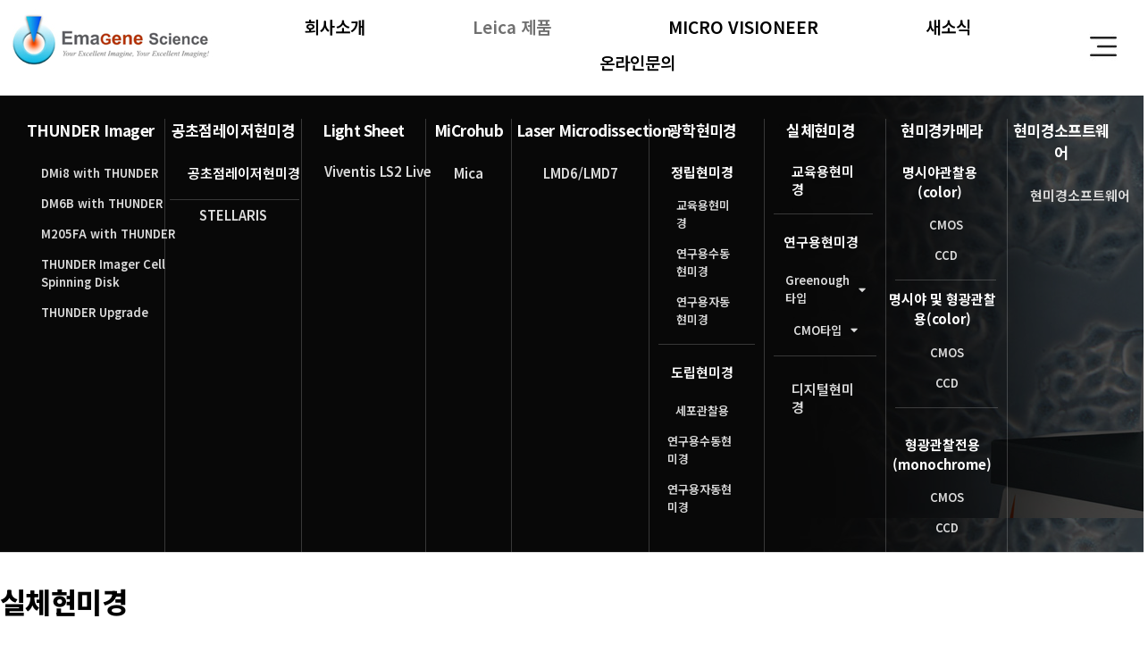

--- FILE ---
content_type: text/html; charset=UTF-8
request_url: http://www.emagene.co.kr/?page_id=1656
body_size: 282536
content:
<!doctype html>
<html lang="ko-KR">
<head>
	<meta charset="UTF-8">
	<meta name="viewport" content="width=device-width, initial-scale=1">
	<link rel="profile" href="https://gmpg.org/xfn/11">
	<title>실체현미경 &#8211; EMAGENE SCIENCE</title>
<meta name='robots' content='max-image-preview:large' />
	<style>img:is([sizes="auto" i], [sizes^="auto," i]) { contain-intrinsic-size: 3000px 1500px }</style>
	
<!-- WordPress KBoard plugin 6.4 - https://www.cosmosfarm.com/products/kboard -->
<link rel="alternate" href="http://www.emagene.co.kr/wp-content/plugins/kboard/rss.php" type="application/rss+xml" title="EMAGENE SCIENCE &raquo; KBoard 통합 피드">
<!-- WordPress KBoard plugin 6.4 - https://www.cosmosfarm.com/products/kboard -->

<link rel='dns-prefetch' href='//developers.kakao.com' />
<link rel='dns-prefetch' href='//t1.daumcdn.net' />
<link rel="alternate" type="application/rss+xml" title="EMAGENE SCIENCE &raquo; 피드" href="http://www.emagene.co.kr/?feed=rss2" />
<link rel="alternate" type="application/rss+xml" title="EMAGENE SCIENCE &raquo; 댓글 피드" href="http://www.emagene.co.kr/?feed=comments-rss2" />
<script>
window._wpemojiSettings = {"baseUrl":"https:\/\/s.w.org\/images\/core\/emoji\/15.0.3\/72x72\/","ext":".png","svgUrl":"https:\/\/s.w.org\/images\/core\/emoji\/15.0.3\/svg\/","svgExt":".svg","source":{"concatemoji":"http:\/\/www.emagene.co.kr\/wp-includes\/js\/wp-emoji-release.min.js?ver=6.7.4"}};
/*! This file is auto-generated */
!function(i,n){var o,s,e;function c(e){try{var t={supportTests:e,timestamp:(new Date).valueOf()};sessionStorage.setItem(o,JSON.stringify(t))}catch(e){}}function p(e,t,n){e.clearRect(0,0,e.canvas.width,e.canvas.height),e.fillText(t,0,0);var t=new Uint32Array(e.getImageData(0,0,e.canvas.width,e.canvas.height).data),r=(e.clearRect(0,0,e.canvas.width,e.canvas.height),e.fillText(n,0,0),new Uint32Array(e.getImageData(0,0,e.canvas.width,e.canvas.height).data));return t.every(function(e,t){return e===r[t]})}function u(e,t,n){switch(t){case"flag":return n(e,"\ud83c\udff3\ufe0f\u200d\u26a7\ufe0f","\ud83c\udff3\ufe0f\u200b\u26a7\ufe0f")?!1:!n(e,"\ud83c\uddfa\ud83c\uddf3","\ud83c\uddfa\u200b\ud83c\uddf3")&&!n(e,"\ud83c\udff4\udb40\udc67\udb40\udc62\udb40\udc65\udb40\udc6e\udb40\udc67\udb40\udc7f","\ud83c\udff4\u200b\udb40\udc67\u200b\udb40\udc62\u200b\udb40\udc65\u200b\udb40\udc6e\u200b\udb40\udc67\u200b\udb40\udc7f");case"emoji":return!n(e,"\ud83d\udc26\u200d\u2b1b","\ud83d\udc26\u200b\u2b1b")}return!1}function f(e,t,n){var r="undefined"!=typeof WorkerGlobalScope&&self instanceof WorkerGlobalScope?new OffscreenCanvas(300,150):i.createElement("canvas"),a=r.getContext("2d",{willReadFrequently:!0}),o=(a.textBaseline="top",a.font="600 32px Arial",{});return e.forEach(function(e){o[e]=t(a,e,n)}),o}function t(e){var t=i.createElement("script");t.src=e,t.defer=!0,i.head.appendChild(t)}"undefined"!=typeof Promise&&(o="wpEmojiSettingsSupports",s=["flag","emoji"],n.supports={everything:!0,everythingExceptFlag:!0},e=new Promise(function(e){i.addEventListener("DOMContentLoaded",e,{once:!0})}),new Promise(function(t){var n=function(){try{var e=JSON.parse(sessionStorage.getItem(o));if("object"==typeof e&&"number"==typeof e.timestamp&&(new Date).valueOf()<e.timestamp+604800&&"object"==typeof e.supportTests)return e.supportTests}catch(e){}return null}();if(!n){if("undefined"!=typeof Worker&&"undefined"!=typeof OffscreenCanvas&&"undefined"!=typeof URL&&URL.createObjectURL&&"undefined"!=typeof Blob)try{var e="postMessage("+f.toString()+"("+[JSON.stringify(s),u.toString(),p.toString()].join(",")+"));",r=new Blob([e],{type:"text/javascript"}),a=new Worker(URL.createObjectURL(r),{name:"wpTestEmojiSupports"});return void(a.onmessage=function(e){c(n=e.data),a.terminate(),t(n)})}catch(e){}c(n=f(s,u,p))}t(n)}).then(function(e){for(var t in e)n.supports[t]=e[t],n.supports.everything=n.supports.everything&&n.supports[t],"flag"!==t&&(n.supports.everythingExceptFlag=n.supports.everythingExceptFlag&&n.supports[t]);n.supports.everythingExceptFlag=n.supports.everythingExceptFlag&&!n.supports.flag,n.DOMReady=!1,n.readyCallback=function(){n.DOMReady=!0}}).then(function(){return e}).then(function(){var e;n.supports.everything||(n.readyCallback(),(e=n.source||{}).concatemoji?t(e.concatemoji):e.wpemoji&&e.twemoji&&(t(e.twemoji),t(e.wpemoji)))}))}((window,document),window._wpemojiSettings);
</script>
<style id='wp-emoji-styles-inline-css'>

	img.wp-smiley, img.emoji {
		display: inline !important;
		border: none !important;
		box-shadow: none !important;
		height: 1em !important;
		width: 1em !important;
		margin: 0 0.07em !important;
		vertical-align: -0.1em !important;
		background: none !important;
		padding: 0 !important;
	}
</style>
<style id='classic-theme-styles-inline-css'>
/*! This file is auto-generated */
.wp-block-button__link{color:#fff;background-color:#32373c;border-radius:9999px;box-shadow:none;text-decoration:none;padding:calc(.667em + 2px) calc(1.333em + 2px);font-size:1.125em}.wp-block-file__button{background:#32373c;color:#fff;text-decoration:none}
</style>
<style id='global-styles-inline-css'>
:root{--wp--preset--aspect-ratio--square: 1;--wp--preset--aspect-ratio--4-3: 4/3;--wp--preset--aspect-ratio--3-4: 3/4;--wp--preset--aspect-ratio--3-2: 3/2;--wp--preset--aspect-ratio--2-3: 2/3;--wp--preset--aspect-ratio--16-9: 16/9;--wp--preset--aspect-ratio--9-16: 9/16;--wp--preset--color--black: #000000;--wp--preset--color--cyan-bluish-gray: #abb8c3;--wp--preset--color--white: #ffffff;--wp--preset--color--pale-pink: #f78da7;--wp--preset--color--vivid-red: #cf2e2e;--wp--preset--color--luminous-vivid-orange: #ff6900;--wp--preset--color--luminous-vivid-amber: #fcb900;--wp--preset--color--light-green-cyan: #7bdcb5;--wp--preset--color--vivid-green-cyan: #00d084;--wp--preset--color--pale-cyan-blue: #8ed1fc;--wp--preset--color--vivid-cyan-blue: #0693e3;--wp--preset--color--vivid-purple: #9b51e0;--wp--preset--gradient--vivid-cyan-blue-to-vivid-purple: linear-gradient(135deg,rgba(6,147,227,1) 0%,rgb(155,81,224) 100%);--wp--preset--gradient--light-green-cyan-to-vivid-green-cyan: linear-gradient(135deg,rgb(122,220,180) 0%,rgb(0,208,130) 100%);--wp--preset--gradient--luminous-vivid-amber-to-luminous-vivid-orange: linear-gradient(135deg,rgba(252,185,0,1) 0%,rgba(255,105,0,1) 100%);--wp--preset--gradient--luminous-vivid-orange-to-vivid-red: linear-gradient(135deg,rgba(255,105,0,1) 0%,rgb(207,46,46) 100%);--wp--preset--gradient--very-light-gray-to-cyan-bluish-gray: linear-gradient(135deg,rgb(238,238,238) 0%,rgb(169,184,195) 100%);--wp--preset--gradient--cool-to-warm-spectrum: linear-gradient(135deg,rgb(74,234,220) 0%,rgb(151,120,209) 20%,rgb(207,42,186) 40%,rgb(238,44,130) 60%,rgb(251,105,98) 80%,rgb(254,248,76) 100%);--wp--preset--gradient--blush-light-purple: linear-gradient(135deg,rgb(255,206,236) 0%,rgb(152,150,240) 100%);--wp--preset--gradient--blush-bordeaux: linear-gradient(135deg,rgb(254,205,165) 0%,rgb(254,45,45) 50%,rgb(107,0,62) 100%);--wp--preset--gradient--luminous-dusk: linear-gradient(135deg,rgb(255,203,112) 0%,rgb(199,81,192) 50%,rgb(65,88,208) 100%);--wp--preset--gradient--pale-ocean: linear-gradient(135deg,rgb(255,245,203) 0%,rgb(182,227,212) 50%,rgb(51,167,181) 100%);--wp--preset--gradient--electric-grass: linear-gradient(135deg,rgb(202,248,128) 0%,rgb(113,206,126) 100%);--wp--preset--gradient--midnight: linear-gradient(135deg,rgb(2,3,129) 0%,rgb(40,116,252) 100%);--wp--preset--font-size--small: 13px;--wp--preset--font-size--medium: 20px;--wp--preset--font-size--large: 36px;--wp--preset--font-size--x-large: 42px;--wp--preset--spacing--20: 0.44rem;--wp--preset--spacing--30: 0.67rem;--wp--preset--spacing--40: 1rem;--wp--preset--spacing--50: 1.5rem;--wp--preset--spacing--60: 2.25rem;--wp--preset--spacing--70: 3.38rem;--wp--preset--spacing--80: 5.06rem;--wp--preset--shadow--natural: 6px 6px 9px rgba(0, 0, 0, 0.2);--wp--preset--shadow--deep: 12px 12px 50px rgba(0, 0, 0, 0.4);--wp--preset--shadow--sharp: 6px 6px 0px rgba(0, 0, 0, 0.2);--wp--preset--shadow--outlined: 6px 6px 0px -3px rgba(255, 255, 255, 1), 6px 6px rgba(0, 0, 0, 1);--wp--preset--shadow--crisp: 6px 6px 0px rgba(0, 0, 0, 1);}:where(.is-layout-flex){gap: 0.5em;}:where(.is-layout-grid){gap: 0.5em;}body .is-layout-flex{display: flex;}.is-layout-flex{flex-wrap: wrap;align-items: center;}.is-layout-flex > :is(*, div){margin: 0;}body .is-layout-grid{display: grid;}.is-layout-grid > :is(*, div){margin: 0;}:where(.wp-block-columns.is-layout-flex){gap: 2em;}:where(.wp-block-columns.is-layout-grid){gap: 2em;}:where(.wp-block-post-template.is-layout-flex){gap: 1.25em;}:where(.wp-block-post-template.is-layout-grid){gap: 1.25em;}.has-black-color{color: var(--wp--preset--color--black) !important;}.has-cyan-bluish-gray-color{color: var(--wp--preset--color--cyan-bluish-gray) !important;}.has-white-color{color: var(--wp--preset--color--white) !important;}.has-pale-pink-color{color: var(--wp--preset--color--pale-pink) !important;}.has-vivid-red-color{color: var(--wp--preset--color--vivid-red) !important;}.has-luminous-vivid-orange-color{color: var(--wp--preset--color--luminous-vivid-orange) !important;}.has-luminous-vivid-amber-color{color: var(--wp--preset--color--luminous-vivid-amber) !important;}.has-light-green-cyan-color{color: var(--wp--preset--color--light-green-cyan) !important;}.has-vivid-green-cyan-color{color: var(--wp--preset--color--vivid-green-cyan) !important;}.has-pale-cyan-blue-color{color: var(--wp--preset--color--pale-cyan-blue) !important;}.has-vivid-cyan-blue-color{color: var(--wp--preset--color--vivid-cyan-blue) !important;}.has-vivid-purple-color{color: var(--wp--preset--color--vivid-purple) !important;}.has-black-background-color{background-color: var(--wp--preset--color--black) !important;}.has-cyan-bluish-gray-background-color{background-color: var(--wp--preset--color--cyan-bluish-gray) !important;}.has-white-background-color{background-color: var(--wp--preset--color--white) !important;}.has-pale-pink-background-color{background-color: var(--wp--preset--color--pale-pink) !important;}.has-vivid-red-background-color{background-color: var(--wp--preset--color--vivid-red) !important;}.has-luminous-vivid-orange-background-color{background-color: var(--wp--preset--color--luminous-vivid-orange) !important;}.has-luminous-vivid-amber-background-color{background-color: var(--wp--preset--color--luminous-vivid-amber) !important;}.has-light-green-cyan-background-color{background-color: var(--wp--preset--color--light-green-cyan) !important;}.has-vivid-green-cyan-background-color{background-color: var(--wp--preset--color--vivid-green-cyan) !important;}.has-pale-cyan-blue-background-color{background-color: var(--wp--preset--color--pale-cyan-blue) !important;}.has-vivid-cyan-blue-background-color{background-color: var(--wp--preset--color--vivid-cyan-blue) !important;}.has-vivid-purple-background-color{background-color: var(--wp--preset--color--vivid-purple) !important;}.has-black-border-color{border-color: var(--wp--preset--color--black) !important;}.has-cyan-bluish-gray-border-color{border-color: var(--wp--preset--color--cyan-bluish-gray) !important;}.has-white-border-color{border-color: var(--wp--preset--color--white) !important;}.has-pale-pink-border-color{border-color: var(--wp--preset--color--pale-pink) !important;}.has-vivid-red-border-color{border-color: var(--wp--preset--color--vivid-red) !important;}.has-luminous-vivid-orange-border-color{border-color: var(--wp--preset--color--luminous-vivid-orange) !important;}.has-luminous-vivid-amber-border-color{border-color: var(--wp--preset--color--luminous-vivid-amber) !important;}.has-light-green-cyan-border-color{border-color: var(--wp--preset--color--light-green-cyan) !important;}.has-vivid-green-cyan-border-color{border-color: var(--wp--preset--color--vivid-green-cyan) !important;}.has-pale-cyan-blue-border-color{border-color: var(--wp--preset--color--pale-cyan-blue) !important;}.has-vivid-cyan-blue-border-color{border-color: var(--wp--preset--color--vivid-cyan-blue) !important;}.has-vivid-purple-border-color{border-color: var(--wp--preset--color--vivid-purple) !important;}.has-vivid-cyan-blue-to-vivid-purple-gradient-background{background: var(--wp--preset--gradient--vivid-cyan-blue-to-vivid-purple) !important;}.has-light-green-cyan-to-vivid-green-cyan-gradient-background{background: var(--wp--preset--gradient--light-green-cyan-to-vivid-green-cyan) !important;}.has-luminous-vivid-amber-to-luminous-vivid-orange-gradient-background{background: var(--wp--preset--gradient--luminous-vivid-amber-to-luminous-vivid-orange) !important;}.has-luminous-vivid-orange-to-vivid-red-gradient-background{background: var(--wp--preset--gradient--luminous-vivid-orange-to-vivid-red) !important;}.has-very-light-gray-to-cyan-bluish-gray-gradient-background{background: var(--wp--preset--gradient--very-light-gray-to-cyan-bluish-gray) !important;}.has-cool-to-warm-spectrum-gradient-background{background: var(--wp--preset--gradient--cool-to-warm-spectrum) !important;}.has-blush-light-purple-gradient-background{background: var(--wp--preset--gradient--blush-light-purple) !important;}.has-blush-bordeaux-gradient-background{background: var(--wp--preset--gradient--blush-bordeaux) !important;}.has-luminous-dusk-gradient-background{background: var(--wp--preset--gradient--luminous-dusk) !important;}.has-pale-ocean-gradient-background{background: var(--wp--preset--gradient--pale-ocean) !important;}.has-electric-grass-gradient-background{background: var(--wp--preset--gradient--electric-grass) !important;}.has-midnight-gradient-background{background: var(--wp--preset--gradient--midnight) !important;}.has-small-font-size{font-size: var(--wp--preset--font-size--small) !important;}.has-medium-font-size{font-size: var(--wp--preset--font-size--medium) !important;}.has-large-font-size{font-size: var(--wp--preset--font-size--large) !important;}.has-x-large-font-size{font-size: var(--wp--preset--font-size--x-large) !important;}
:where(.wp-block-post-template.is-layout-flex){gap: 1.25em;}:where(.wp-block-post-template.is-layout-grid){gap: 1.25em;}
:where(.wp-block-columns.is-layout-flex){gap: 2em;}:where(.wp-block-columns.is-layout-grid){gap: 2em;}
:root :where(.wp-block-pullquote){font-size: 1.5em;line-height: 1.6;}
</style>
<link rel='stylesheet' id='cosmosfarm-floating-menu-style-css' href='http://www.emagene.co.kr/wp-content/plugins/cosmosfarm-floating-menu/assets/css/style.css?ver=1.2' media='all' />
<link rel='stylesheet' id='login-and-logout-redirect-css' href='http://www.emagene.co.kr/wp-content/plugins/login-and-logout-redirect/public/css/login-and-logout-redirect-public.css?ver=2.0.0' media='all' />
<link rel='stylesheet' id='hello-elementor-css' href='http://www.emagene.co.kr/wp-content/themes/hello-elementor/style.min.css?ver=3.0.1' media='all' />
<link rel='stylesheet' id='hello-elementor-theme-style-css' href='http://www.emagene.co.kr/wp-content/themes/hello-elementor/theme.min.css?ver=3.0.1' media='all' />
<link rel='stylesheet' id='hello-elementor-header-footer-css' href='http://www.emagene.co.kr/wp-content/themes/hello-elementor/header-footer.min.css?ver=3.0.1' media='all' />
<link rel='stylesheet' id='wp-members-css' href='http://www.emagene.co.kr/wp-content/plugins/wp-members/assets/css/forms/generic-no-float.min.css?ver=3.4.9.3' media='all' />
<link rel='stylesheet' id='elementor-icons-css' href='http://www.emagene.co.kr/wp-content/plugins/elementor/assets/lib/eicons/css/elementor-icons.min.css?ver=5.29.0' media='all' />
<link rel='stylesheet' id='elementor-frontend-css' href='http://www.emagene.co.kr/wp-content/plugins/elementor/assets/css/frontend.min.css?ver=3.21.1' media='all' />
<link rel='stylesheet' id='swiper-css' href='http://www.emagene.co.kr/wp-content/plugins/elementor/assets/lib/swiper/css/swiper.min.css?ver=5.3.6' media='all' />
<link rel='stylesheet' id='elementor-post-2830-css' href='http://www.emagene.co.kr/wp-content/uploads/elementor/css/post-2830.css?ver=1713490775' media='all' />
<link rel='stylesheet' id='elementor-pro-css' href='http://www.emagene.co.kr/wp-content/plugins/elementor-pro/assets/css/frontend.min.css?ver=3.21.0' media='all' />
<link rel='stylesheet' id='font-awesome-5-all-css' href='http://www.emagene.co.kr/wp-content/plugins/elementor/assets/lib/font-awesome/css/all.min.css?ver=3.21.1' media='all' />
<link rel='stylesheet' id='font-awesome-4-shim-css' href='http://www.emagene.co.kr/wp-content/plugins/elementor/assets/lib/font-awesome/css/v4-shims.min.css?ver=3.21.1' media='all' />
<link rel='stylesheet' id='elementor-global-css' href='http://www.emagene.co.kr/wp-content/uploads/elementor/css/global.css?ver=1713490894' media='all' />
<link rel='stylesheet' id='elementor-post-1656-css' href='http://www.emagene.co.kr/wp-content/uploads/elementor/css/post-1656.css?ver=1713507887' media='all' />
<link rel='stylesheet' id='elementor-post-1280-css' href='http://www.emagene.co.kr/wp-content/uploads/elementor/css/post-1280.css?ver=1736821985' media='all' />
<link rel='stylesheet' id='elementor-post-229-css' href='http://www.emagene.co.kr/wp-content/uploads/elementor/css/post-229.css?ver=1715597303' media='all' />
<link rel='stylesheet' id='elementor-post-984-css' href='http://www.emagene.co.kr/wp-content/uploads/elementor/css/post-984.css?ver=1736819238' media='all' />
<link rel='stylesheet' id='elementor-icons-ekiticons-css' href='http://www.emagene.co.kr/wp-content/plugins/elementskit-lite/modules/elementskit-icon-pack/assets/css/ekiticons.css?ver=3.1.2' media='all' />
<link rel='stylesheet' id='cosmosfarm-share-buttons-css' href='http://www.emagene.co.kr/wp-content/plugins/cosmosfarm-share-buttons/layout/default/style.css?ver=1.9' media='all' />
<link rel='stylesheet' id='cosmosfarm-simple-popup-background-css' href='http://www.emagene.co.kr/wp-content/plugins/cosmosfarm-simple-popup/assets/css/background.css?ver=2.5' media='all' />
<link rel='stylesheet' id='ekit-widget-styles-css' href='http://www.emagene.co.kr/wp-content/plugins/elementskit-lite/widgets/init/assets/css/widget-styles.css?ver=3.1.2' media='all' />
<link rel='stylesheet' id='ekit-responsive-css' href='http://www.emagene.co.kr/wp-content/plugins/elementskit-lite/widgets/init/assets/css/responsive.css?ver=3.1.2' media='all' />
<link rel='stylesheet' id='kboard-comments-skin-default-css' href='http://www.emagene.co.kr/wp-content/plugins/kboard-comments/skin/default/style.css?ver=5.3' media='all' />
<link rel='stylesheet' id='kboard-editor-media-css' href='http://www.emagene.co.kr/wp-content/plugins/kboard/template/css/editor_media.css?ver=6.4' media='all' />
<link rel='stylesheet' id='kboard-skin-card-gallery-css' href='http://www.emagene.co.kr/wp-content/plugins/kboard/skin/card-gallery/style.css?ver=6.4' media='all' />
<link rel='stylesheet' id='kboard-skin-cross-calendar-css' href='http://www.emagene.co.kr/wp-content/plugins/kboard/skin/cross-calendar/style.css?ver=6.4' media='all' />
<link rel='stylesheet' id='kboard-skin-pure-gallery-css' href='http://www.emagene.co.kr/wp-content/plugins/kboard/skin/pure-gallery/style.css?ver=6.4' media='all' />
<link rel='stylesheet' id='google-fonts-1-css' href='https://fonts.googleapis.com/css?family=Roboto%3A100%2C100italic%2C200%2C200italic%2C300%2C300italic%2C400%2C400italic%2C500%2C500italic%2C600%2C600italic%2C700%2C700italic%2C800%2C800italic%2C900%2C900italic%7CRoboto+Slab%3A100%2C100italic%2C200%2C200italic%2C300%2C300italic%2C400%2C400italic%2C500%2C500italic%2C600%2C600italic%2C700%2C700italic%2C800%2C800italic%2C900%2C900italic%7CNoto+Sans+KR%3A100%2C100italic%2C200%2C200italic%2C300%2C300italic%2C400%2C400italic%2C500%2C500italic%2C600%2C600italic%2C700%2C700italic%2C800%2C800italic%2C900%2C900italic%7CRaleway%3A100%2C100italic%2C200%2C200italic%2C300%2C300italic%2C400%2C400italic%2C500%2C500italic%2C600%2C600italic%2C700%2C700italic%2C800%2C800italic%2C900%2C900italic&#038;display=auto&#038;ver=6.7.4' media='all' />
<link rel='stylesheet' id='elementor-icons-shared-0-css' href='http://www.emagene.co.kr/wp-content/plugins/elementor/assets/lib/font-awesome/css/fontawesome.min.css?ver=5.15.3' media='all' />
<link rel='stylesheet' id='elementor-icons-fa-solid-css' href='http://www.emagene.co.kr/wp-content/plugins/elementor/assets/lib/font-awesome/css/solid.min.css?ver=5.15.3' media='all' />
<link rel="preconnect" href="https://fonts.gstatic.com/" crossorigin><script src="http://www.emagene.co.kr/wp-includes/js/jquery/jquery.min.js?ver=3.7.1" id="jquery-core-js"></script>
<script src="http://www.emagene.co.kr/wp-includes/js/jquery/jquery-migrate.min.js?ver=3.4.1" id="jquery-migrate-js"></script>
<script src="http://www.emagene.co.kr/wp-content/plugins/login-and-logout-redirect/public/js/login-and-logout-redirect-public.js?ver=2.0.0" id="login-and-logout-redirect-js"></script>
<script src="http://www.emagene.co.kr/wp-content/plugins/elementor/assets/lib/font-awesome/js/v4-shims.min.js?ver=3.21.1" id="font-awesome-4-shim-js"></script>
<script src="https://developers.kakao.com/sdk/js/kakao.min.js?ver=1.9" id="kakao-sdk-js"></script>
<link rel="https://api.w.org/" href="http://www.emagene.co.kr/index.php?rest_route=/" /><link rel="alternate" title="JSON" type="application/json" href="http://www.emagene.co.kr/index.php?rest_route=/wp/v2/pages/1656" /><link rel="EditURI" type="application/rsd+xml" title="RSD" href="http://www.emagene.co.kr/xmlrpc.php?rsd" />
<meta name="generator" content="WordPress 6.7.4" />
<link rel="canonical" href="http://www.emagene.co.kr/?page_id=1656" />
<link rel='shortlink' href='http://www.emagene.co.kr/?p=1656' />
<link rel="alternate" title="oEmbed (JSON)" type="application/json+oembed" href="http://www.emagene.co.kr/index.php?rest_route=%2Foembed%2F1.0%2Fembed&#038;url=http%3A%2F%2Fwww.emagene.co.kr%2F%3Fpage_id%3D1656" />
<link rel="alternate" title="oEmbed (XML)" type="text/xml+oembed" href="http://www.emagene.co.kr/index.php?rest_route=%2Foembed%2F1.0%2Fembed&#038;url=http%3A%2F%2Fwww.emagene.co.kr%2F%3Fpage_id%3D1656&#038;format=xml" />
<script type="text/javascript" src="//wcs.naver.net/wcslog.js"></script>
<script type="text/javascript">
if(!wcs_add) var wcs_add = {};
wcs_add["wa"] = "5cc6690ee1319";
wcs_do();
</script>
<meta property="og:url" content="http://www.emagene.co.kr">
<meta property="og:type" content="website">
<meta property="og:title" content="이매진사이언스">
<meta property="og:description" content="라이카현미경공식대리점">
<meta property="og:image" content="http://newemagene.dothome.co.kr/em.png"><meta name="generator" content="Elementor 3.21.1; features: e_optimized_assets_loading; settings: css_print_method-external, google_font-enabled, font_display-auto">
<link rel="icon" href="http://www.emagene.co.kr/wp-content/uploads/2022/06/cropped-leica1-32x32.jpg" sizes="32x32" />
<link rel="icon" href="http://www.emagene.co.kr/wp-content/uploads/2022/06/cropped-leica1-192x192.jpg" sizes="192x192" />
<link rel="apple-touch-icon" href="http://www.emagene.co.kr/wp-content/uploads/2022/06/cropped-leica1-180x180.jpg" />
<meta name="msapplication-TileImage" content="http://www.emagene.co.kr/wp-content/uploads/2022/06/cropped-leica1-270x270.jpg" />
		<style id="wp-custom-css">
			#kboard-venus-webzine-list .kboard-tree-category .kboard-tree-category-list { text-align: center; }
#kboard-card-gallery-list .kboard-list { text-align: left; }
#kboard-card-gallery-list .kboard-list-item { display: inline-block; float: none; }
#kboard-card-gallery-list .kboard-list-item {height:400px;}
#kboard-card-gallery-list .kboard-list-item .kboard-list-catetory {display : none;}
#kboard-card-gallery-list .kboard-list-item .kboard-list-thumbnail { width: 350px; height: 250px; }
#kboard-card-gallery-list .kboard-list-item { width: 350px; box-sizing: content-box; }
@media screen and (max-width: 600px) {
    #kboard-card-gallery-list .kboard-list-item { width: 350px; }
}
@media only screen and (max-width: 600px) {
#kboard-card-gallery-list .kboard-list {
text-align: center;
}
#kboard-pure-gallery-list .kboard-pure-gallery-list .kboard-list-item .kboard-list-user { display: none; }
#kboard-pure-gallery-list .kboard-pure-gallery-list .kboard-list-item{ width: 24%
 !important; }
#kboard-pure-gallery-list.mw600 .kboard-pure-gallery-list .kboard-list-item { width: 100%; margin-right: 1%; }		</style>
		<style type="text/css">thead .kboard-latest-title { display: none; }
thead .kboard-latest-date { display: none; }
.kboard-latest-title { color: white; }
.kboard-latest-title a { color: white; }
.kboard-latest-date { color: white; }
#kboard-default-latest table .kboard-latest-title { font-size: 15px !important; }
.kboard-latest-date { display: none !important; }
#kboard-venus-webzine-list .kboard-tree-category-wrap { text-align: center; }
#kboard-venus-webzine-list .kboard-tree-category-search .kboard-search-option-wrap.type-select { display: inline-block; float: none; }
#kboard-venus-webzine-list .kboard-list .kboard-webzine-wrap .kboard-webzine-content { height: auto; }
#kboard-card-gallery-list select[name="category1"] { display: none; }

#kboard-venus-webzine-list .kboard-list .kboard-webzine-thumbnail { width: 250px !important; height: 150px !important; }
#kboard-card-gallery-list .kboard-tree-category-wrap { text-align: left; }
#kboard-card-gallery-list .kboard-tree-category-search .kboard-search-option-wrap.type-select { display: inline-block; float: none; }
.kboard-button-like { display: none !important; }
.kboard-button-unlike { display: none !important; }</style></head>
<body class="page-template page-template-elementor_header_footer page page-id-1656 elementor-default elementor-template-full-width elementor-kit-2830 elementor-page elementor-page-1656">


<a class="skip-link screen-reader-text" href="#content">Skip to content</a>

		<div data-elementor-type="header" data-elementor-id="1280" class="elementor elementor-1280 elementor-location-header" data-elementor-post-type="elementor_library">
					<section class="elementor-section elementor-top-section elementor-element elementor-element-1d50e15 elementor-hidden-mobile elementor-section-boxed elementor-section-height-default elementor-section-height-default" data-id="1d50e15" data-element_type="section" data-settings="{&quot;background_background&quot;:&quot;classic&quot;,&quot;sticky&quot;:&quot;top&quot;,&quot;sticky_on&quot;:[&quot;desktop&quot;,&quot;tablet&quot;,&quot;mobile&quot;],&quot;sticky_offset&quot;:0,&quot;sticky_effects_offset&quot;:0}">
						<div class="elementor-container elementor-column-gap-no">
					<div class="elementor-column elementor-col-33 elementor-top-column elementor-element elementor-element-bea63ec" data-id="bea63ec" data-element_type="column">
			<div class="elementor-widget-wrap elementor-element-populated">
						<div class="elementor-element elementor-element-4bd0970 elementor--h-position-center elementor--v-position-middle elementor-widget elementor-widget-slides" data-id="4bd0970" data-element_type="widget" data-settings="{&quot;navigation&quot;:&quot;none&quot;,&quot;autoplay_speed&quot;:3000,&quot;transition&quot;:&quot;fade&quot;,&quot;transition_speed&quot;:800,&quot;autoplay&quot;:&quot;yes&quot;,&quot;infinite&quot;:&quot;yes&quot;}" data-widget_type="slides.default">
				<div class="elementor-widget-container">
					<div class="elementor-swiper">
			<div class="elementor-slides-wrapper elementor-main-swiper swiper-container" dir="ltr" data-animation="fadeInUp">
				<div class="swiper-wrapper elementor-slides">
										<div class="elementor-repeater-item-e352586 swiper-slide"><div class="swiper-slide-bg" role="img"></div><a class="swiper-slide-inner" href="http://www.emagene.co.kr"><div class="swiper-slide-contents"></div></a></div><div class="elementor-repeater-item-8333c18 swiper-slide"><div class="swiper-slide-bg" role="img"></div><a class="swiper-slide-inner" href="http://www.emagene.co.kr"><div class="swiper-slide-contents"></div></a></div><div class="elementor-repeater-item-4b17cd8 swiper-slide"><div class="swiper-slide-bg" role="img"></div><a class="swiper-slide-inner" href="http://www.emagene.co.kr"><div class="swiper-slide-contents"></div></a></div>				</div>
																					</div>
		</div>
				</div>
				</div>
					</div>
		</div>
				<div class="elementor-column elementor-col-33 elementor-top-column elementor-element elementor-element-6c90169" data-id="6c90169" data-element_type="column">
			<div class="elementor-widget-wrap elementor-element-populated">
						<div class="elementor-element elementor-element-eacfc25 elementor-widget elementor-widget-ekit-nav-menu" data-id="eacfc25" data-element_type="widget" data-widget_type="ekit-nav-menu.default">
				<div class="elementor-widget-container">
			<div class="ekit-wid-con ekit_menu_responsive_tablet" data-hamburger-icon="" data-hamburger-icon-type="icon" data-responsive-breakpoint="1024">            <button class="elementskit-menu-hamburger elementskit-menu-toggler"  type="button" aria-label="hamburger-icon">
                                    <span class="elementskit-menu-hamburger-icon"></span><span class="elementskit-menu-hamburger-icon"></span><span class="elementskit-menu-hamburger-icon"></span>
                            </button>
            <div id="ekit-megamenu-%ec%83%81%eb%8b%a8%eb%a9%94%eb%89%b4" class="elementskit-menu-container elementskit-menu-offcanvas-elements elementskit-navbar-nav-default ekit-nav-menu-one-page-no ekit-nav-dropdown-hover"><ul id="menu-%ec%83%81%eb%8b%a8%eb%a9%94%eb%89%b4" class="elementskit-navbar-nav elementskit-menu-po-center submenu-click-on-icon"><li id="menu-item-1588" class="menu-item menu-item-type-post_type menu-item-object-page menu-item-1588 nav-item elementskit-mobile-builder-content" data-vertical-menu=750px><a href="http://www.emagene.co.kr/?page_id=1314" class="ekit-menu-nav-link">회사소개</a></li>
<li id="menu-item-1733" class="menu-item menu-item-type-post_type menu-item-object-page current-menu-ancestor current-menu-parent current_page_parent current_page_ancestor menu-item-has-children menu-item-1733 nav-item elementskit-dropdown-has top_position elementskit-dropdown-menu-custom_width elementskit-megamenu-has elementskit-mobile-builder-content" data-vertical-menu=1400px><a href="http://www.emagene.co.kr/?page_id=1318" class="ekit-menu-nav-link ekit-menu-dropdown-toggle">Leica 제품<i aria-hidden="true" class="icon  elementskit-submenu-indicator"></i></a>
<ul class="elementskit-dropdown elementskit-submenu-panel">
	<li id="menu-item-2006" class="menu-item menu-item-type-custom menu-item-object-custom menu-item-has-children menu-item-2006 nav-item elementskit-dropdown-has relative_position elementskit-dropdown-menu-default_width elementskit-mobile-builder-content" data-vertical-menu=750px><a href="/?page_id=1318" class=" dropdown-item">THUNDER Imager<i aria-hidden="true" class="icon  elementskit-submenu-indicator"></i></a>
	<ul class="elementskit-dropdown elementskit-submenu-panel">
		<li id="menu-item-2018" class="menu-item menu-item-type-custom menu-item-object-custom menu-item-2018 nav-item elementskit-mobile-builder-content" data-vertical-menu=750px><a href="/?page_id=1318&#038;mod=list&#038;pageid=1&#038;category1=DMi8+with+THUNDER" class=" dropdown-item">DMi8 with THUNDER</a>		<li id="menu-item-2019" class="menu-item menu-item-type-custom menu-item-object-custom menu-item-2019 nav-item elementskit-mobile-builder-content" data-vertical-menu=750px><a href="/?page_id=1318&#038;mod=list&#038;pageid=1&#038;category1=DM6B+with+THUNDER" class=" dropdown-item">DM6B with THUNDER</a>		<li id="menu-item-2020" class="menu-item menu-item-type-custom menu-item-object-custom menu-item-2020 nav-item elementskit-mobile-builder-content" data-vertical-menu=750px><a href="/?page_id=1318&#038;mod=list&#038;pageid=1&#038;category1=M205FA+with+THUNDER" class=" dropdown-item">M205FA with THUNDER</a>		<li id="menu-item-2021" class="menu-item menu-item-type-custom menu-item-object-custom menu-item-2021 nav-item elementskit-mobile-builder-content" data-vertical-menu=750px><a href="/?page_id=1318&#038;mod=list&#038;pageid=1&#038;category1=THUNDER+Imager+Cell+Spinning+Disk" class=" dropdown-item">THUNDER Imager Cell Spinning Disk</a>		<li id="menu-item-2022" class="menu-item menu-item-type-custom menu-item-object-custom menu-item-2022 nav-item elementskit-mobile-builder-content" data-vertical-menu=750px><a href="/?page_id=1318&#038;mod=list&#038;pageid=1&#038;category1=THUNDER+Upgrade" class=" dropdown-item">THUNDER Upgrade</a>	</ul>
	<li id="menu-item-4710" class="menu-item menu-item-type-custom menu-item-object-custom menu-item-has-children menu-item-4710 nav-item elementskit-dropdown-has relative_position elementskit-dropdown-menu-default_width elementskit-mobile-builder-content" data-vertical-menu=750px><a href="/?page_id=3488" class=" dropdown-item">공초점현미경<i aria-hidden="true" class="icon  elementskit-submenu-indicator"></i></a>
	<ul class="elementskit-dropdown elementskit-submenu-panel">
		<li id="menu-item-4712" class="menu-item menu-item-type-custom menu-item-object-custom menu-item-4712 nav-item elementskit-mobile-builder-content" data-vertical-menu=750px><a href="/?page_id=3488" class=" dropdown-item">공초점현미경</a>		<li id="menu-item-4711" class="menu-item menu-item-type-custom menu-item-object-custom menu-item-4711 nav-item elementskit-mobile-builder-content" data-vertical-menu=750px><a href="/?page_id=3488" class=" dropdown-item">STELLARIS</a>	</ul>
	<li id="menu-item-5955" class="menu-item menu-item-type-custom menu-item-object-custom menu-item-has-children menu-item-5955 nav-item elementskit-dropdown-has relative_position elementskit-dropdown-menu-default_width elementskit-mobile-builder-content" data-vertical-menu=750px><a href="?page_id=5934" class=" dropdown-item">Light Sheet<i aria-hidden="true" class="icon  elementskit-submenu-indicator"></i></a>
	<ul class="elementskit-dropdown elementskit-submenu-panel">
		<li id="menu-item-5956" class="menu-item menu-item-type-custom menu-item-object-custom menu-item-5956 nav-item elementskit-mobile-builder-content" data-vertical-menu=750px><a href="/?page_id=5934&#038;mod=list&#038;pageid=1&#038;kboard_search_option%5Btree_category_1%5D%5Bkey%5D=tree_category_1&#038;kboard_search_option%5Btree_category_1%5D%5Bvalue%5D=Light+Sheet&#038;kboard_search_option%5Btree_category_2%5D%5Bkey%5D=tree_category_2&#038;kboard_search_option%5Btree_category_2%5D%5Bvalue%5D=Viventis+LS2+Live" class=" dropdown-item">Viventis+LS2+Live</a>	</ul>
	<li id="menu-item-2990" class="menu-item menu-item-type-custom menu-item-object-custom menu-item-has-children menu-item-2990 nav-item elementskit-dropdown-has relative_position elementskit-dropdown-menu-default_width elementskit-mobile-builder-content" data-vertical-menu=750px><a href="/?page_id=2956" class=" dropdown-item">Microhub<i aria-hidden="true" class="icon  elementskit-submenu-indicator"></i></a>
	<ul class="elementskit-dropdown elementskit-submenu-panel">
		<li id="menu-item-2988" class="menu-item menu-item-type-post_type menu-item-object-page menu-item-2988 nav-item elementskit-mobile-builder-content" data-vertical-menu=750px><a href="http://www.emagene.co.kr/?page_id=2956" class=" dropdown-item">Mica</a>	</ul>
	<li id="menu-item-2991" class="menu-item menu-item-type-custom menu-item-object-custom menu-item-has-children menu-item-2991 nav-item elementskit-dropdown-has relative_position elementskit-dropdown-menu-default_width elementskit-mobile-builder-content" data-vertical-menu=750px><a href="/?page_id=2961" class=" dropdown-item">Laser Microdissection<i aria-hidden="true" class="icon  elementskit-submenu-indicator"></i></a>
	<ul class="elementskit-dropdown elementskit-submenu-panel">
		<li id="menu-item-2989" class="menu-item menu-item-type-post_type menu-item-object-page menu-item-2989 nav-item elementskit-mobile-builder-content" data-vertical-menu=750px><a href="http://www.emagene.co.kr/?page_id=2961" class=" dropdown-item">LMD6/LMD7</a>	</ul>
	<li id="menu-item-2007" class="menu-item menu-item-type-custom menu-item-object-custom menu-item-has-children menu-item-2007 nav-item elementskit-dropdown-has relative_position elementskit-dropdown-menu-default_width elementskit-mobile-builder-content" data-vertical-menu=750px><a href="/?page_id=1651" class=" dropdown-item">광학현미경<i aria-hidden="true" class="icon  elementskit-submenu-indicator"></i></a>
	<ul class="elementskit-dropdown elementskit-submenu-panel">
		<li id="menu-item-2034" class="menu-item menu-item-type-custom menu-item-object-custom menu-item-has-children menu-item-2034 nav-item elementskit-dropdown-has relative_position elementskit-dropdown-menu-default_width elementskit-mobile-builder-content" data-vertical-menu=750px><a href="/?page_id=1651&#038;mod=list&#038;pageid=1&#038;kboard_search_option%5Btree_category_1%5D%5Bkey%5D=tree_category_1&#038;kboard_search_option%5Btree_category_1%5D%5Bvalue%5D=정립현미경" class=" dropdown-item">정립현미경<i aria-hidden="true" class="icon  elementskit-submenu-indicator"></i></a>
		<ul class="elementskit-dropdown elementskit-submenu-panel">
			<li id="menu-item-2036" class="menu-item menu-item-type-custom menu-item-object-custom menu-item-2036 nav-item elementskit-mobile-builder-content" data-vertical-menu=750px><a href="/?page_id=1651&#038;mod=list&#038;pageid=1&#038;kboard_search_option%5Btree_category_1%5D%5Bkey%5D=tree_category_1&#038;kboard_search_option%5Btree_category_1%5D%5Bvalue%5D=정립현미경&#038;kboard_search_option%5Btree_category_2%5D%5Bkey%5D=tree_category_2&#038;kboard_search_option%5Btree_category_2%5D%5Bvalue%5D=교육용+현미경" class=" dropdown-item">교육용현미경</a>			<li id="menu-item-2037" class="menu-item menu-item-type-custom menu-item-object-custom menu-item-2037 nav-item elementskit-mobile-builder-content" data-vertical-menu=750px><a href="/?page_id=1651&#038;mod=list&#038;pageid=1&#038;kboard_search_option%5Btree_category_1%5D%5Bkey%5D=tree_category_1&#038;kboard_search_option%5Btree_category_1%5D%5Bvalue%5D=정립현미경&#038;kboard_search_option%5Btree_category_2%5D%5Bkey%5D=tree_category_2&#038;kboard_search_option%5Btree_category_2%5D%5Bvalue%5D=연구용+수동현미경" class=" dropdown-item">연구용수동현미경</a>			<li id="menu-item-2038" class="menu-item menu-item-type-custom menu-item-object-custom menu-item-2038 nav-item elementskit-mobile-builder-content" data-vertical-menu=750px><a href="/?page_id=1651&#038;mod=list&#038;pageid=1&#038;kboard_search_option%5Btree_category_1%5D%5Bkey%5D=tree_category_1&#038;kboard_search_option%5Btree_category_1%5D%5Bvalue%5D=정립현미경&#038;kboard_search_option%5Btree_category_2%5D%5Bkey%5D=tree_category_2&#038;kboard_search_option%5Btree_category_2%5D%5Bvalue%5D=연구용+자동현미경" class=" dropdown-item">연구용자동현미경</a>		</ul>
		<li id="menu-item-2035" class="menu-item menu-item-type-custom menu-item-object-custom menu-item-has-children menu-item-2035 nav-item elementskit-dropdown-has relative_position elementskit-dropdown-menu-default_width elementskit-mobile-builder-content" data-vertical-menu=750px><a href="/?page_id=1651&#038;mod=list&#038;pageid=1&#038;kboard_search_option%5Btree_category_1%5D%5Bkey%5D=tree_category_1&#038;kboard_search_option%5Btree_category_1%5D%5Bvalue%5D=도립현미경" class=" dropdown-item">도립현미경<i aria-hidden="true" class="icon  elementskit-submenu-indicator"></i></a>
		<ul class="elementskit-dropdown elementskit-submenu-panel">
			<li id="menu-item-2039" class="menu-item menu-item-type-custom menu-item-object-custom menu-item-2039 nav-item elementskit-mobile-builder-content" data-vertical-menu=750px><a href="/?page_id=1651&#038;mod=list&#038;pageid=1&#038;kboard_search_option%5Btree_category_1%5D%5Bkey%5D=tree_category_1&#038;kboard_search_option%5Btree_category_1%5D%5Bvalue%5D=도립현미경&#038;kboard_search_option%5Btree_category_2%5D%5Bkey%5D=tree_category_2&#038;kboard_search_option%5Btree_category_2%5D%5Bvalue%5D=세포관찰+전용" class=" dropdown-item">세포관찰전용</a>			<li id="menu-item-2040" class="menu-item menu-item-type-custom menu-item-object-custom menu-item-2040 nav-item elementskit-mobile-builder-content" data-vertical-menu=750px><a href="/?page_id=1651&#038;mod=list&#038;pageid=1&#038;kboard_search_option%5Btree_category_1%5D%5Bkey%5D=tree_category_1&#038;kboard_search_option%5Btree_category_1%5D%5Bvalue%5D=도립현미경&#038;kboard_search_option%5Btree_category_2%5D%5Bkey%5D=tree_category_2&#038;kboard_search_option%5Btree_category_2%5D%5Bvalue%5D=연구용+수동현미경" class=" dropdown-item">연구용수동현미경</a>			<li id="menu-item-2041" class="menu-item menu-item-type-custom menu-item-object-custom menu-item-2041 nav-item elementskit-mobile-builder-content" data-vertical-menu=750px><a href="/?page_id=1651&#038;mod=list&#038;pageid=1&#038;kboard_search_option%5Btree_category_1%5D%5Bkey%5D=tree_category_1&#038;kboard_search_option%5Btree_category_1%5D%5Bvalue%5D=도립현미경&#038;kboard_search_option%5Btree_category_2%5D%5Bkey%5D=tree_category_2&#038;kboard_search_option%5Btree_category_2%5D%5Bvalue%5D=연구용+자동현미경" class=" dropdown-item">연구용자동현미경</a>		</ul>
	</ul>
	<li id="menu-item-2008" class="menu-item menu-item-type-custom menu-item-object-custom current-menu-item menu-item-has-children menu-item-2008 nav-item elementskit-dropdown-has relative_position elementskit-dropdown-menu-default_width elementskit-mobile-builder-content active" data-vertical-menu=750px><a href="/?page_id=1656" class=" dropdown-item active">실체현미경<i aria-hidden="true" class="icon  elementskit-submenu-indicator"></i></a>
	<ul class="elementskit-dropdown elementskit-submenu-panel">
		<li id="menu-item-2042" class="menu-item menu-item-type-custom menu-item-object-custom menu-item-2042 nav-item elementskit-mobile-builder-content" data-vertical-menu=750px><a href="/?page_id=1656&#038;mod=list&#038;pageid=1&#038;kboard_search_option%5Btree_category_1%5D%5Bkey%5D=tree_category_1&#038;kboard_search_option%5Btree_category_1%5D%5Bvalue%5D=교육용+현미경" class=" dropdown-item">교육용현미경</a>		<li id="menu-item-2043" class="menu-item menu-item-type-custom menu-item-object-custom menu-item-has-children menu-item-2043 nav-item elementskit-dropdown-has relative_position elementskit-dropdown-menu-default_width elementskit-mobile-builder-content" data-vertical-menu=750px><a href="/?page_id=1656&#038;mod=list&#038;pageid=1&#038;kboard_search_option%5Btree_category_1%5D%5Bkey%5D=tree_category_1&#038;kboard_search_option%5Btree_category_1%5D%5Bvalue%5D=연구용+현미경" class=" dropdown-item">연구용현미경<i aria-hidden="true" class="icon  elementskit-submenu-indicator"></i></a>
		<ul class="elementskit-dropdown elementskit-submenu-panel">
			<li id="menu-item-2044" class="menu-item menu-item-type-custom menu-item-object-custom menu-item-has-children menu-item-2044 nav-item elementskit-dropdown-has relative_position elementskit-dropdown-menu-default_width elementskit-mobile-builder-content" data-vertical-menu=750px><a href="/?page_id=1656&#038;mod=list&#038;pageid=1&#038;kboard_search_option%5Btree_category_1%5D%5Bkey%5D=tree_category_1&#038;kboard_search_option%5Btree_category_1%5D%5Bvalue%5D=연구용+현미경&#038;kboard_search_option%5Btree_category_2%5D%5Bkey%5D=tree_category_2&#038;kboard_search_option%5Btree_category_2%5D%5Bvalue%5D=Greenough+타입" class=" dropdown-item">Greenough타입<i aria-hidden="true" class="icon  elementskit-submenu-indicator"></i></a>
			<ul class="elementskit-dropdown elementskit-submenu-panel">
				<li id="menu-item-2046" class="menu-item menu-item-type-custom menu-item-object-custom menu-item-2046 nav-item elementskit-mobile-builder-content" data-vertical-menu=750px><a href="/?page_id=1656&#038;mod=list&#038;pageid=1&#038;kboard_search_option%5Btree_category_1%5D%5Bkey%5D=tree_category_1&#038;kboard_search_option%5Btree_category_1%5D%5Bvalue%5D=연구용+현미경&#038;kboard_search_option%5Btree_category_2%5D%5Bkey%5D=tree_category_2&#038;kboard_search_option%5Btree_category_2%5D%5Bvalue%5D=Greenough+타입&#038;kboard_search_option%5Btree_category_3%5D%5Bkey%5D=tree_category_3&#038;kboard_search_option%5Btree_category_3%5D%5Bvalue%5D=카메라+장착형" class=" dropdown-item">카메라장착형</a>				<li id="menu-item-2047" class="menu-item menu-item-type-custom menu-item-object-custom menu-item-2047 nav-item elementskit-mobile-builder-content" data-vertical-menu=750px><a href="/?page_id=1656&#038;mod=list&#038;pageid=1&#038;kboard_search_option%5Btree_category_1%5D%5Bkey%5D=tree_category_1&#038;kboard_search_option%5Btree_category_1%5D%5Bvalue%5D=연구용+현미경&#038;kboard_search_option%5Btree_category_2%5D%5Bkey%5D=tree_category_2&#038;kboard_search_option%5Btree_category_2%5D%5Bvalue%5D=Greenough+타입&#038;kboard_search_option%5Btree_category_3%5D%5Bkey%5D=tree_category_3&#038;kboard_search_option%5Btree_category_3%5D%5Bvalue%5D=카메라+비장착형" class=" dropdown-item">카메라비장착형</a>			</ul>
			<li id="menu-item-2045" class="menu-item menu-item-type-custom menu-item-object-custom menu-item-has-children menu-item-2045 nav-item elementskit-dropdown-has relative_position elementskit-dropdown-menu-default_width elementskit-mobile-builder-content" data-vertical-menu=750px><a href="/?page_id=1656&#038;mod=list&#038;pageid=1&#038;kboard_search_option%5Btree_category_1%5D%5Bkey%5D=tree_category_1&#038;kboard_search_option%5Btree_category_1%5D%5Bvalue%5D=연구용+현미경&#038;kboard_search_option%5Btree_category_2%5D%5Bkey%5D=tree_category_2&#038;kboard_search_option%5Btree_category_2%5D%5Bvalue%5D=CMO+타입" class=" dropdown-item">CMO타입<i aria-hidden="true" class="icon  elementskit-submenu-indicator"></i></a>
			<ul class="elementskit-dropdown elementskit-submenu-panel">
				<li id="menu-item-2048" class="menu-item menu-item-type-custom menu-item-object-custom menu-item-2048 nav-item elementskit-mobile-builder-content" data-vertical-menu=750px><a href="/?page_id=1656&#038;mod=list&#038;pageid=1&#038;kboard_search_option%5Btree_category_1%5D%5Bkey%5D=tree_category_1&#038;kboard_search_option%5Btree_category_1%5D%5Bvalue%5D=연구용+현미경&#038;kboard_search_option%5Btree_category_2%5D%5Bkey%5D=tree_category_2&#038;kboard_search_option%5Btree_category_2%5D%5Bvalue%5D=CMO+타입&#038;kboard_search_option%5Btree_category_3%5D%5Bkey%5D=tree_category_3&#038;kboard_search_option%5Btree_category_3%5D%5Bvalue%5D=기본배율+100x+이하" class=" dropdown-item">기본배율 100x 이하</a>				<li id="menu-item-2049" class="menu-item menu-item-type-custom menu-item-object-custom menu-item-has-children menu-item-2049 nav-item elementskit-dropdown-has relative_position elementskit-dropdown-menu-default_width elementskit-mobile-builder-content" data-vertical-menu=750px><a href="/?page_id=1656&#038;mod=list&#038;pageid=1&#038;kboard_search_option%5Btree_category_1%5D%5Bkey%5D=tree_category_1&#038;kboard_search_option%5Btree_category_1%5D%5Bvalue%5D=연구용+현미경&#038;kboard_search_option%5Btree_category_2%5D%5Bkey%5D=tree_category_2&#038;kboard_search_option%5Btree_category_2%5D%5Bvalue%5D=CMO+타입&#038;kboard_search_option%5Btree_category_3%5D%5Bkey%5D=tree_category_3&#038;kboard_search_option%5Btree_category_3%5D%5Bvalue%5D=기본배율+100x+이상" class=" dropdown-item">기본배율 100x 이상<i aria-hidden="true" class="icon  elementskit-submenu-indicator"></i></a>
				<ul class="elementskit-dropdown elementskit-submenu-panel">
					<li id="menu-item-2050" class="menu-item menu-item-type-custom menu-item-object-custom menu-item-2050 nav-item elementskit-mobile-builder-content" data-vertical-menu=750px><a href="/?page_id=1656&#038;mod=list&#038;pageid=1&#038;kboard_search_option%5Btree_category_1%5D%5Bkey%5D=tree_category_1&#038;kboard_search_option%5Btree_category_1%5D%5Bvalue%5D=연구용+현미경&#038;kboard_search_option%5Btree_category_2%5D%5Bkey%5D=tree_category_2&#038;kboard_search_option%5Btree_category_2%5D%5Bvalue%5D=CMO+타입&#038;kboard_search_option%5Btree_category_3%5D%5Bkey%5D=tree_category_3&#038;kboard_search_option%5Btree_category_3%5D%5Bvalue%5D=기본배율+100x+이상&#038;kboard_search_option%5Btree_category_4%5D%5Bkey%5D=tree_category_4&#038;kboard_search_option%5Btree_category_4%5D%5Bvalue%5D=형광+관찰용" class=" dropdown-item">형광관찰용</a>				</ul>
			</ul>
		</ul>
		<li id="menu-item-2009" class="menu-item menu-item-type-custom menu-item-object-custom menu-item-2009 nav-item elementskit-mobile-builder-content" data-vertical-menu=750px><a href="/?page_id=1660" class=" dropdown-item">디지털현미경</a>	</ul>
	<li id="menu-item-2011" class="menu-item menu-item-type-custom menu-item-object-custom menu-item-has-children menu-item-2011 nav-item elementskit-dropdown-has relative_position elementskit-dropdown-menu-default_width elementskit-mobile-builder-content" data-vertical-menu=750px><a href="/?page_id=1668" class=" dropdown-item">현미경카메라<i aria-hidden="true" class="icon  elementskit-submenu-indicator"></i></a>
	<ul class="elementskit-dropdown elementskit-submenu-panel">
		<li id="menu-item-2052" class="menu-item menu-item-type-custom menu-item-object-custom menu-item-has-children menu-item-2052 nav-item elementskit-dropdown-has relative_position elementskit-dropdown-menu-default_width elementskit-mobile-builder-content" data-vertical-menu=750px><a href="/?page_id=1668&#038;mod=list&#038;pageid=1&#038;kboard_search_option%5Btree_category_1%5D%5Bkey%5D=tree_category_1&#038;kboard_search_option%5Btree_category_1%5D%5Bvalue%5D=명시야+및+형광관찰용+%28color%29" class=" dropdown-item">명시야 및 형광관찰용 (color)<i aria-hidden="true" class="icon  elementskit-submenu-indicator"></i></a>
		<ul class="elementskit-dropdown elementskit-submenu-panel">
			<li id="menu-item-2054" class="menu-item menu-item-type-custom menu-item-object-custom menu-item-2054 nav-item elementskit-mobile-builder-content" data-vertical-menu=750px><a href="/?page_id=1668&#038;mod=list&#038;pageid=1&#038;kboard_search_option%5Btree_category_1%5D%5Bkey%5D=tree_category_1&#038;kboard_search_option%5Btree_category_1%5D%5Bvalue%5D=명시야관찰용+%28color%29&#038;kboard_search_option%5Btree_category_2%5D%5Bkey%5D=tree_category_2&#038;kboard_search_option%5Btree_category_2%5D%5Bvalue%5D=CMOS" class=" dropdown-item">CMOS</a>			<li id="menu-item-2055" class="menu-item menu-item-type-custom menu-item-object-custom menu-item-2055 nav-item elementskit-mobile-builder-content" data-vertical-menu=750px><a href="/?page_id=1668&#038;mod=list&#038;pageid=1&#038;kboard_search_option%5Btree_category_1%5D%5Bkey%5D=tree_category_1&#038;kboard_search_option%5Btree_category_1%5D%5Bvalue%5D=명시야관찰용+%28color%29&#038;kboard_search_option%5Btree_category_2%5D%5Bkey%5D=tree_category_2&#038;kboard_search_option%5Btree_category_2%5D%5Bvalue%5D=CCD" class=" dropdown-item">CCD</a>		</ul>
		<li id="menu-item-2051" class="menu-item menu-item-type-custom menu-item-object-custom menu-item-has-children menu-item-2051 nav-item elementskit-dropdown-has relative_position elementskit-dropdown-menu-default_width elementskit-mobile-builder-content" data-vertical-menu=750px><a href="/?page_id=1668&#038;mod=list&#038;pageid=1&#038;kboard_search_option%5Btree_category_1%5D%5Bkey%5D=tree_category_1&#038;kboard_search_option%5Btree_category_1%5D%5Bvalue%5D=명시야관찰용+%28color%29" class=" dropdown-item">명시야관찰용 (color)<i aria-hidden="true" class="icon  elementskit-submenu-indicator"></i></a>
		<ul class="elementskit-dropdown elementskit-submenu-panel">
			<li id="menu-item-2056" class="menu-item menu-item-type-custom menu-item-object-custom menu-item-2056 nav-item elementskit-mobile-builder-content" data-vertical-menu=750px><a href="/?page_id=1668&#038;mod=list&#038;pageid=1&#038;kboard_search_option%5Btree_category_1%5D%5Bkey%5D=tree_category_1&#038;kboard_search_option%5Btree_category_1%5D%5Bvalue%5D=명시야+및+형광관찰용+%28color%29&#038;kboard_search_option%5Btree_category_2%5D%5Bkey%5D=tree_category_2&#038;kboard_search_option%5Btree_category_2%5D%5Bvalue%5D=CMOS" class=" dropdown-item">CMOS</a>			<li id="menu-item-2057" class="menu-item menu-item-type-custom menu-item-object-custom menu-item-2057 nav-item elementskit-mobile-builder-content" data-vertical-menu=750px><a href="/?page_id=1668&#038;mod=list&#038;pageid=1&#038;kboard_search_option%5Btree_category_1%5D%5Bkey%5D=tree_category_1&#038;kboard_search_option%5Btree_category_1%5D%5Bvalue%5D=명시야+및+형광관찰용+%28color%29&#038;kboard_search_option%5Btree_category_2%5D%5Bkey%5D=tree_category_2&#038;kboard_search_option%5Btree_category_2%5D%5Bvalue%5D=CCD" class=" dropdown-item">CCD</a>		</ul>
		<li id="menu-item-2053" class="menu-item menu-item-type-custom menu-item-object-custom menu-item-has-children menu-item-2053 nav-item elementskit-dropdown-has relative_position elementskit-dropdown-menu-default_width elementskit-mobile-builder-content" data-vertical-menu=750px><a href="/?page_id=1668&#038;mod=list&#038;pageid=1&#038;kboard_search_option%5Btree_category_1%5D%5Bkey%5D=tree_category_1&#038;kboard_search_option%5Btree_category_1%5D%5Bvalue%5D=형광관찰전용%28monochrome%29" class=" dropdown-item">형광관찰전용 (monochrome)<i aria-hidden="true" class="icon  elementskit-submenu-indicator"></i></a>
		<ul class="elementskit-dropdown elementskit-submenu-panel">
			<li id="menu-item-2058" class="menu-item menu-item-type-custom menu-item-object-custom menu-item-2058 nav-item elementskit-mobile-builder-content" data-vertical-menu=750px><a href="/?page_id=1668&#038;mod=list&#038;pageid=1&#038;kboard_search_option%5Btree_category_1%5D%5Bkey%5D=tree_category_1&#038;kboard_search_option%5Btree_category_1%5D%5Bvalue%5D=형광관찰전용%28monochrome%29&#038;kboard_search_option%5Btree_category_2%5D%5Bkey%5D=tree_category_2&#038;kboard_search_option%5Btree_category_2%5D%5Bvalue%5D=sCMOS" class=" dropdown-item">sCMOS</a>			<li id="menu-item-2059" class="menu-item menu-item-type-custom menu-item-object-custom menu-item-2059 nav-item elementskit-mobile-builder-content" data-vertical-menu=750px><a href="/?page_id=1668&#038;mod=list&#038;pageid=1&#038;kboard_search_option%5Btree_category_1%5D%5Bkey%5D=tree_category_1&#038;kboard_search_option%5Btree_category_1%5D%5Bvalue%5D=형광관찰전용%28monochrome%29&#038;kboard_search_option%5Btree_category_2%5D%5Bkey%5D=tree_category_2&#038;kboard_search_option%5Btree_category_2%5D%5Bvalue%5D=CCD" class=" dropdown-item">CCD</a>		</ul>
	</ul>
	<li id="menu-item-2012" class="menu-item menu-item-type-custom menu-item-object-custom menu-item-2012 nav-item elementskit-mobile-builder-content" data-vertical-menu=750px><a href="/?page_id=1671" class=" dropdown-item">현미경소프트웨어</a></ul>
<div class="elementskit-megamenu-panel">		<div data-elementor-type="wp-post" data-elementor-id="3254" class="elementor elementor-3254" data-elementor-post-type="elementskit_content">
						<section class="elementor-section elementor-top-section elementor-element elementor-element-b96da19 elementor-section-stretched elementor-hidden-desktop elementor-hidden-tablet elementor-hidden-mobile elementor-section-boxed elementor-section-height-default elementor-section-height-default" data-id="b96da19" data-element_type="section" data-settings="{&quot;background_background&quot;:&quot;classic&quot;,&quot;stretch_section&quot;:&quot;section-stretched&quot;}">
							<div class="elementor-background-overlay"></div>
							<div class="elementor-container elementor-column-gap-no">
					<div class="elementor-column elementor-col-12 elementor-top-column elementor-element elementor-element-d6b9016" data-id="d6b9016" data-element_type="column">
			<div class="elementor-widget-wrap elementor-element-populated">
						<div class="elementor-element elementor-element-bd64625 elementor-widget elementor-widget-text-editor" data-id="bd64625" data-element_type="widget" data-widget_type="text-editor.default">
				<div class="elementor-widget-container">
							<p><a href="/?page_id=1318&amp;mod=list&amp;pageid=1&amp;kboard_search_option%5Btree_category_1%5D%5Bkey%5D=tree_category_1&amp;kboard_search_option%5Btree_category_1%5D%5Bvalue%5D="><span style="color: #6b6b6b;">THUNDER Imager</span></a></p>						</div>
				</div>
				<div class="elementor-element elementor-element-619ae6c elementor-widget elementor-widget-text-editor" data-id="619ae6c" data-element_type="widget" data-widget_type="text-editor.default">
				<div class="elementor-widget-container">
							<p><a href="/?page_id=1318&amp;mod=list&amp;pageid=1&amp;kboard_search_option%5Btree_category_1%5D%5Bkey%5D=tree_category_1&amp;kboard_search_option%5Btree_category_1%5D%5Bvalue%5D=도립현미경"><span style="color: #000000;">도립현미경</span></a></p>						</div>
				</div>
				<div class="elementor-element elementor-element-41a2907 elementor-nav-menu__align-center elementor-nav-menu__text-align-center elementor-nav-menu--dropdown-tablet elementor-widget elementor-widget-nav-menu" data-id="41a2907" data-element_type="widget" data-settings="{&quot;layout&quot;:&quot;horizontal&quot;,&quot;submenu_icon&quot;:{&quot;value&quot;:&quot;&lt;i class=\&quot;fas fa-caret-down\&quot;&gt;&lt;\/i&gt;&quot;,&quot;library&quot;:&quot;fa-solid&quot;}}" data-widget_type="nav-menu.default">
				<div class="elementor-widget-container">
						<nav class="elementor-nav-menu--main elementor-nav-menu__container elementor-nav-menu--layout-horizontal e--pointer-none">
				<ul id="menu-1-41a2907" class="elementor-nav-menu"><li class="menu-item menu-item-type-custom menu-item-object-custom menu-item-1583"><a href="/?page_id=1318&#038;mod=list&#038;pageid=1&#038;category1=DMi8+with+THUNDER" class="elementor-item">DMi8 with THUNDER</a></li>
<li class="menu-item menu-item-type-custom menu-item-object-custom menu-item-1584"><a href="/?page_id=1318&#038;mod=list&#038;pageid=1&#038;category1=DM6B+with+THUNDER" class="elementor-item">DM6B with THUNDER</a></li>
<li class="menu-item menu-item-type-custom menu-item-object-custom menu-item-1585"><a href="/?page_id=1318&#038;mod=list&#038;pageid=1&#038;category1=M205FA+with+THUNDER" class="elementor-item">M205FA with THUNDER</a></li>
<li class="menu-item menu-item-type-custom menu-item-object-custom menu-item-6718"><a href="/?page_id=1318&#038;mod=list&#038;pageid=1&#038;category1=THUNDER+Imager+Cell+Spinning+Disk" class="elementor-item">THUNDER Imager Cell <br>Spinning Disk</a></li>
<li class="menu-item menu-item-type-custom menu-item-object-custom menu-item-6719"><a href="/?page_id=1318&#038;mod=list&#038;pageid=1&#038;category1=THUNDER+Upgrade" class="elementor-item">THUNDER Upgrade</a></li>
</ul>			</nav>
						<nav class="elementor-nav-menu--dropdown elementor-nav-menu__container" aria-hidden="true">
				<ul id="menu-2-41a2907" class="elementor-nav-menu"><li class="menu-item menu-item-type-custom menu-item-object-custom menu-item-1583"><a href="/?page_id=1318&#038;mod=list&#038;pageid=1&#038;category1=DMi8+with+THUNDER" class="elementor-item" tabindex="-1">DMi8 with THUNDER</a></li>
<li class="menu-item menu-item-type-custom menu-item-object-custom menu-item-1584"><a href="/?page_id=1318&#038;mod=list&#038;pageid=1&#038;category1=DM6B+with+THUNDER" class="elementor-item" tabindex="-1">DM6B with THUNDER</a></li>
<li class="menu-item menu-item-type-custom menu-item-object-custom menu-item-1585"><a href="/?page_id=1318&#038;mod=list&#038;pageid=1&#038;category1=M205FA+with+THUNDER" class="elementor-item" tabindex="-1">M205FA with THUNDER</a></li>
<li class="menu-item menu-item-type-custom menu-item-object-custom menu-item-6718"><a href="/?page_id=1318&#038;mod=list&#038;pageid=1&#038;category1=THUNDER+Imager+Cell+Spinning+Disk" class="elementor-item" tabindex="-1">THUNDER Imager Cell <br>Spinning Disk</a></li>
<li class="menu-item menu-item-type-custom menu-item-object-custom menu-item-6719"><a href="/?page_id=1318&#038;mod=list&#038;pageid=1&#038;category1=THUNDER+Upgrade" class="elementor-item" tabindex="-1">THUNDER Upgrade</a></li>
</ul>			</nav>
				</div>
				</div>
				<div class="elementor-element elementor-element-c31a556 elementor-widget elementor-widget-text-editor" data-id="c31a556" data-element_type="widget" data-widget_type="text-editor.default">
				<div class="elementor-widget-container">
							<p><a href="/?page_id=1318&amp;mod=list&amp;pageid=1&amp;kboard_search_option%5Btree_category_1%5D%5Bkey%5D=tree_category_1&amp;kboard_search_option%5Btree_category_1%5D%5Bvalue%5D=정립현미경"><span style="color: #000000;">정립현미경</span></a></p>						</div>
				</div>
				<div class="elementor-element elementor-element-e1139aa elementor-nav-menu__align-center elementor-nav-menu__text-align-center elementor-nav-menu--dropdown-tablet elementor-widget elementor-widget-nav-menu" data-id="e1139aa" data-element_type="widget" data-settings="{&quot;layout&quot;:&quot;horizontal&quot;,&quot;submenu_icon&quot;:{&quot;value&quot;:&quot;&lt;i class=\&quot;fas fa-caret-down\&quot;&gt;&lt;\/i&gt;&quot;,&quot;library&quot;:&quot;fa-solid&quot;}}" data-widget_type="nav-menu.default">
				<div class="elementor-widget-container">
						<nav class="elementor-nav-menu--main elementor-nav-menu__container elementor-nav-menu--layout-horizontal e--pointer-none">
				<ul id="menu-1-e1139aa" class="elementor-nav-menu"><li class="menu-item menu-item-type-custom menu-item-object-custom menu-item-3263"><a href="/?page_id=1318&#038;mod=list&#038;pageid=1&#038;kboard_search_option%5Btree_category_1%5D%5Bkey%5D=tree_category_1&#038;kboard_search_option%5Btree_category_1%5D%5Bvalue%5D=%EC%A0%95%EB%A6%BD%ED%98%84%EB%AF%B8%EA%B2%BD&#038;kboard_search_option%5Btree_category_2%5D%5Bkey%5D=tree_category_2&#038;kboard_search_option%5Btree_category_2%5D%5Bvalue%5D=THUNDER+Imager+Tissue" class="elementor-item">THUNDER Imager Cell Spinning Disk</a></li>
<li class="menu-item menu-item-type-custom menu-item-object-custom menu-item-3264"><a href="/?page_id=1318&#038;mod=list&#038;pageid=1&#038;kboard_search_option%5Btree_category_1%5D%5Bkey%5D=tree_category_1&#038;kboard_search_option%5Btree_category_1%5D%5Bvalue%5D=%EC%A0%95%EB%A6%BD%ED%98%84%EB%AF%B8%EA%B2%BD&#038;kboard_search_option%5Btree_category_2%5D%5Bkey%5D=tree_category_2&#038;kboard_search_option%5Btree_category_2%5D%5Bvalue%5D=THUNDER+Imager+3D+Tissue" class="elementor-item">THUNDER Upgrade</a></li>
</ul>			</nav>
						<nav class="elementor-nav-menu--dropdown elementor-nav-menu__container" aria-hidden="true">
				<ul id="menu-2-e1139aa" class="elementor-nav-menu"><li class="menu-item menu-item-type-custom menu-item-object-custom menu-item-3263"><a href="/?page_id=1318&#038;mod=list&#038;pageid=1&#038;kboard_search_option%5Btree_category_1%5D%5Bkey%5D=tree_category_1&#038;kboard_search_option%5Btree_category_1%5D%5Bvalue%5D=%EC%A0%95%EB%A6%BD%ED%98%84%EB%AF%B8%EA%B2%BD&#038;kboard_search_option%5Btree_category_2%5D%5Bkey%5D=tree_category_2&#038;kboard_search_option%5Btree_category_2%5D%5Bvalue%5D=THUNDER+Imager+Tissue" class="elementor-item" tabindex="-1">THUNDER Imager Cell Spinning Disk</a></li>
<li class="menu-item menu-item-type-custom menu-item-object-custom menu-item-3264"><a href="/?page_id=1318&#038;mod=list&#038;pageid=1&#038;kboard_search_option%5Btree_category_1%5D%5Bkey%5D=tree_category_1&#038;kboard_search_option%5Btree_category_1%5D%5Bvalue%5D=%EC%A0%95%EB%A6%BD%ED%98%84%EB%AF%B8%EA%B2%BD&#038;kboard_search_option%5Btree_category_2%5D%5Bkey%5D=tree_category_2&#038;kboard_search_option%5Btree_category_2%5D%5Bvalue%5D=THUNDER+Imager+3D+Tissue" class="elementor-item" tabindex="-1">THUNDER Upgrade</a></li>
</ul>			</nav>
				</div>
				</div>
					</div>
		</div>
				<div class="elementor-column elementor-col-12 elementor-top-column elementor-element elementor-element-ddea11c" data-id="ddea11c" data-element_type="column">
			<div class="elementor-widget-wrap elementor-element-populated">
						<div class="elementor-element elementor-element-e9cf576 elementor-widget elementor-widget-text-editor" data-id="e9cf576" data-element_type="widget" data-widget_type="text-editor.default">
				<div class="elementor-widget-container">
							<p><a href="/?page_id=3488"><span style="color: #6b6b6b;">공초점레이저현미경</span></a></p>						</div>
				</div>
				<div class="elementor-element elementor-element-10ec844 elementor-nav-menu__align-center elementor-nav-menu__text-align-center elementor-widget__width-initial elementor-nav-menu--dropdown-tablet elementor-widget elementor-widget-nav-menu" data-id="10ec844" data-element_type="widget" data-settings="{&quot;layout&quot;:&quot;horizontal&quot;,&quot;submenu_icon&quot;:{&quot;value&quot;:&quot;&lt;i class=\&quot;fas fa-caret-down\&quot;&gt;&lt;\/i&gt;&quot;,&quot;library&quot;:&quot;fa-solid&quot;}}" data-widget_type="nav-menu.default">
				<div class="elementor-widget-container">
						<nav class="elementor-nav-menu--main elementor-nav-menu__container elementor-nav-menu--layout-horizontal e--pointer-none">
				<ul id="menu-1-10ec844" class="elementor-nav-menu"><li class="menu-item menu-item-type-custom menu-item-object-custom menu-item-3449"><a href="/?page_id=3488" class="elementor-item">공초점레이저현미경</a></li>
</ul>			</nav>
						<nav class="elementor-nav-menu--dropdown elementor-nav-menu__container" aria-hidden="true">
				<ul id="menu-2-10ec844" class="elementor-nav-menu"><li class="menu-item menu-item-type-custom menu-item-object-custom menu-item-3449"><a href="/?page_id=3488" class="elementor-item" tabindex="-1">공초점레이저현미경</a></li>
</ul>			</nav>
				</div>
				</div>
				<div class="elementor-element elementor-element-a29b98b elementor-nav-menu__align-center elementor-nav-menu__text-align-center elementor-nav-menu--dropdown-tablet elementor-widget elementor-widget-nav-menu" data-id="a29b98b" data-element_type="widget" data-settings="{&quot;layout&quot;:&quot;horizontal&quot;,&quot;submenu_icon&quot;:{&quot;value&quot;:&quot;&lt;i class=\&quot;fas fa-caret-down\&quot;&gt;&lt;\/i&gt;&quot;,&quot;library&quot;:&quot;fa-solid&quot;}}" data-widget_type="nav-menu.default">
				<div class="elementor-widget-container">
						<nav class="elementor-nav-menu--main elementor-nav-menu__container elementor-nav-menu--layout-horizontal e--pointer-none">
				<ul id="menu-1-a29b98b" class="elementor-nav-menu"><li class="menu-item menu-item-type-custom menu-item-object-custom menu-item-4527"><a href="/?page_id=3488" class="elementor-item">STELLARIS</a></li>
</ul>			</nav>
						<nav class="elementor-nav-menu--dropdown elementor-nav-menu__container" aria-hidden="true">
				<ul id="menu-2-a29b98b" class="elementor-nav-menu"><li class="menu-item menu-item-type-custom menu-item-object-custom menu-item-4527"><a href="/?page_id=3488" class="elementor-item" tabindex="-1">STELLARIS</a></li>
</ul>			</nav>
				</div>
				</div>
					</div>
		</div>
				<div class="elementor-column elementor-col-12 elementor-top-column elementor-element elementor-element-8545e11" data-id="8545e11" data-element_type="column">
			<div class="elementor-widget-wrap elementor-element-populated">
						<div class="elementor-element elementor-element-319cc92 elementor-widget elementor-widget-text-editor" data-id="319cc92" data-element_type="widget" data-widget_type="text-editor.default">
				<div class="elementor-widget-container">
							<p><a href="/?page_id=2956"><span style="color: #6b6b6b;">MiCrohub</span></a></p>						</div>
				</div>
				<div class="elementor-element elementor-element-db64aa0 elementor-nav-menu__align-center elementor-nav-menu__text-align-center elementor-nav-menu--dropdown-tablet elementor-widget elementor-widget-nav-menu" data-id="db64aa0" data-element_type="widget" data-settings="{&quot;layout&quot;:&quot;horizontal&quot;,&quot;submenu_icon&quot;:{&quot;value&quot;:&quot;&lt;i class=\&quot;fas fa-caret-down\&quot;&gt;&lt;\/i&gt;&quot;,&quot;library&quot;:&quot;fa-solid&quot;}}" data-widget_type="nav-menu.default">
				<div class="elementor-widget-container">
						<nav class="elementor-nav-menu--main elementor-nav-menu__container elementor-nav-menu--layout-horizontal e--pointer-none">
				<ul id="menu-1-db64aa0" class="elementor-nav-menu"><li class="menu-item menu-item-type-custom menu-item-object-custom menu-item-3310"><a href="/?page_id=2956" class="elementor-item">Mica</a></li>
</ul>			</nav>
						<nav class="elementor-nav-menu--dropdown elementor-nav-menu__container" aria-hidden="true">
				<ul id="menu-2-db64aa0" class="elementor-nav-menu"><li class="menu-item menu-item-type-custom menu-item-object-custom menu-item-3310"><a href="/?page_id=2956" class="elementor-item" tabindex="-1">Mica</a></li>
</ul>			</nav>
				</div>
				</div>
					</div>
		</div>
				<div class="elementor-column elementor-col-12 elementor-top-column elementor-element elementor-element-659976c" data-id="659976c" data-element_type="column">
			<div class="elementor-widget-wrap elementor-element-populated">
						<div class="elementor-element elementor-element-7b0666a elementor-widget__width-initial elementor-widget elementor-widget-text-editor" data-id="7b0666a" data-element_type="widget" data-widget_type="text-editor.default">
				<div class="elementor-widget-container">
							<p><a href="/?page_id=2961"><span style="color: #6b6b6b;">Laser </span><span style="color: #6b6b6b;">Microdissection</span></a></p>						</div>
				</div>
				<div class="elementor-element elementor-element-4c0547b elementor-nav-menu__align-center elementor-nav-menu__text-align-center elementor-nav-menu--dropdown-tablet elementor-widget elementor-widget-nav-menu" data-id="4c0547b" data-element_type="widget" data-settings="{&quot;layout&quot;:&quot;horizontal&quot;,&quot;submenu_icon&quot;:{&quot;value&quot;:&quot;&lt;i class=\&quot;fas fa-caret-down\&quot;&gt;&lt;\/i&gt;&quot;,&quot;library&quot;:&quot;fa-solid&quot;}}" data-widget_type="nav-menu.default">
				<div class="elementor-widget-container">
						<nav class="elementor-nav-menu--main elementor-nav-menu__container elementor-nav-menu--layout-horizontal e--pointer-none">
				<ul id="menu-1-4c0547b" class="elementor-nav-menu"><li class="menu-item menu-item-type-post_type menu-item-object-page menu-item-3324"><a href="http://www.emagene.co.kr/?page_id=2961" class="elementor-item">LMD6/LMD7</a></li>
</ul>			</nav>
						<nav class="elementor-nav-menu--dropdown elementor-nav-menu__container" aria-hidden="true">
				<ul id="menu-2-4c0547b" class="elementor-nav-menu"><li class="menu-item menu-item-type-post_type menu-item-object-page menu-item-3324"><a href="http://www.emagene.co.kr/?page_id=2961" class="elementor-item" tabindex="-1">LMD6/LMD7</a></li>
</ul>			</nav>
				</div>
				</div>
					</div>
		</div>
				<div class="elementor-column elementor-col-12 elementor-top-column elementor-element elementor-element-19c7f36" data-id="19c7f36" data-element_type="column">
			<div class="elementor-widget-wrap elementor-element-populated">
						<div class="elementor-element elementor-element-0fc79cd elementor-widget elementor-widget-text-editor" data-id="0fc79cd" data-element_type="widget" data-widget_type="text-editor.default">
				<div class="elementor-widget-container">
							<p><a href="/?page_id=1651&amp;mod=list&amp;pageid=1&amp;kboard_search_option%5Btree_category_1%5D%5Bkey%5D=tree_category_1&amp;kboard_search_option%5Btree_category_1%5D%5Bvalue%5D="><span style="color: #6b6b6b;">광학현미경</span></a></p>						</div>
				</div>
				<div class="elementor-element elementor-element-b144ab4 elementor-widget elementor-widget-text-editor" data-id="b144ab4" data-element_type="widget" data-widget_type="text-editor.default">
				<div class="elementor-widget-container">
							<p><span style="color: #000000;"><a style="color: #000000;" href="/?page_id=1651&amp;mod=list&amp;pageid=1&amp;kboard_search_option%5Btree_category_1%5D%5Bkey%5D=tree_category_1&amp;kboard_search_option%5Btree_category_1%5D%5Bvalue%5D=%EC%A0%95%EB%A6%BD%ED%98%84%EB%AF%B8%EA%B2%BD">정립현미경</a></span></p>						</div>
				</div>
				<div class="elementor-element elementor-element-5f5d8fc elementor-nav-menu__align-center elementor-nav-menu__text-align-center elementor-widget__width-initial elementor-nav-menu--dropdown-tablet elementor-widget elementor-widget-nav-menu" data-id="5f5d8fc" data-element_type="widget" data-settings="{&quot;layout&quot;:&quot;vertical&quot;,&quot;submenu_icon&quot;:{&quot;value&quot;:&quot;&lt;i class=\&quot;fas fa-caret-down\&quot;&gt;&lt;\/i&gt;&quot;,&quot;library&quot;:&quot;fa-solid&quot;}}" data-widget_type="nav-menu.default">
				<div class="elementor-widget-container">
						<nav class="elementor-nav-menu--main elementor-nav-menu__container elementor-nav-menu--layout-vertical e--pointer-none">
				<ul id="menu-1-5f5d8fc" class="elementor-nav-menu sm-vertical"><li class="menu-item menu-item-type-custom menu-item-object-custom menu-item-3353"><a href="/?page_id=1651&#038;mod=list&#038;pageid=1&#038;kboard_search_option%5Btree_category_1%5D%5Bkey%5D=tree_category_1&#038;kboard_search_option%5Btree_category_1%5D%5Bvalue%5D=%EC%A0%95%EB%A6%BD%ED%98%84%EB%AF%B8%EA%B2%BD&#038;kboard_search_option%5Btree_category_2%5D%5Bkey%5D=tree_category_2&#038;kboard_search_option%5Btree_category_2%5D%5Bvalue%5D=%EA%B5%90%EC%9C%A1%EC%9A%A9+%ED%98%84%EB%AF%B8%EA%B2%BD" class="elementor-item">교육용현미경</a></li>
<li class="menu-item menu-item-type-custom menu-item-object-custom menu-item-3354"><a href="/?page_id=1651&#038;mod=list&#038;pageid=1&#038;kboard_search_option%5Btree_category_1%5D%5Bkey%5D=tree_category_1&#038;kboard_search_option%5Btree_category_1%5D%5Bvalue%5D=%EC%A0%95%EB%A6%BD%ED%98%84%EB%AF%B8%EA%B2%BD&#038;kboard_search_option%5Btree_category_2%5D%5Bkey%5D=tree_category_2&#038;kboard_search_option%5Btree_category_2%5D%5Bvalue%5D=%EC%97%B0%EA%B5%AC%EC%9A%A9+%EC%88%98%EB%8F%99%ED%98%84%EB%AF%B8%EA%B2%BD" class="elementor-item">연구용수동현미경</a></li>
<li class="menu-item menu-item-type-custom menu-item-object-custom menu-item-3355"><a href="/?page_id=1651&#038;mod=list&#038;pageid=1&#038;kboard_search_option%5Btree_category_1%5D%5Bkey%5D=tree_category_1&#038;kboard_search_option%5Btree_category_1%5D%5Bvalue%5D=%EC%A0%95%EB%A6%BD%ED%98%84%EB%AF%B8%EA%B2%BD&#038;kboard_search_option%5Btree_category_2%5D%5Bkey%5D=tree_category_2&#038;kboard_search_option%5Btree_category_2%5D%5Bvalue%5D=%EC%97%B0%EA%B5%AC%EC%9A%A9+%EC%9E%90%EB%8F%99%ED%98%84%EB%AF%B8%EA%B2%BD" class="elementor-item">연구용자동현미경</a></li>
</ul>			</nav>
						<nav class="elementor-nav-menu--dropdown elementor-nav-menu__container" aria-hidden="true">
				<ul id="menu-2-5f5d8fc" class="elementor-nav-menu sm-vertical"><li class="menu-item menu-item-type-custom menu-item-object-custom menu-item-3353"><a href="/?page_id=1651&#038;mod=list&#038;pageid=1&#038;kboard_search_option%5Btree_category_1%5D%5Bkey%5D=tree_category_1&#038;kboard_search_option%5Btree_category_1%5D%5Bvalue%5D=%EC%A0%95%EB%A6%BD%ED%98%84%EB%AF%B8%EA%B2%BD&#038;kboard_search_option%5Btree_category_2%5D%5Bkey%5D=tree_category_2&#038;kboard_search_option%5Btree_category_2%5D%5Bvalue%5D=%EA%B5%90%EC%9C%A1%EC%9A%A9+%ED%98%84%EB%AF%B8%EA%B2%BD" class="elementor-item" tabindex="-1">교육용현미경</a></li>
<li class="menu-item menu-item-type-custom menu-item-object-custom menu-item-3354"><a href="/?page_id=1651&#038;mod=list&#038;pageid=1&#038;kboard_search_option%5Btree_category_1%5D%5Bkey%5D=tree_category_1&#038;kboard_search_option%5Btree_category_1%5D%5Bvalue%5D=%EC%A0%95%EB%A6%BD%ED%98%84%EB%AF%B8%EA%B2%BD&#038;kboard_search_option%5Btree_category_2%5D%5Bkey%5D=tree_category_2&#038;kboard_search_option%5Btree_category_2%5D%5Bvalue%5D=%EC%97%B0%EA%B5%AC%EC%9A%A9+%EC%88%98%EB%8F%99%ED%98%84%EB%AF%B8%EA%B2%BD" class="elementor-item" tabindex="-1">연구용수동현미경</a></li>
<li class="menu-item menu-item-type-custom menu-item-object-custom menu-item-3355"><a href="/?page_id=1651&#038;mod=list&#038;pageid=1&#038;kboard_search_option%5Btree_category_1%5D%5Bkey%5D=tree_category_1&#038;kboard_search_option%5Btree_category_1%5D%5Bvalue%5D=%EC%A0%95%EB%A6%BD%ED%98%84%EB%AF%B8%EA%B2%BD&#038;kboard_search_option%5Btree_category_2%5D%5Bkey%5D=tree_category_2&#038;kboard_search_option%5Btree_category_2%5D%5Bvalue%5D=%EC%97%B0%EA%B5%AC%EC%9A%A9+%EC%9E%90%EB%8F%99%ED%98%84%EB%AF%B8%EA%B2%BD" class="elementor-item" tabindex="-1">연구용자동현미경</a></li>
</ul>			</nav>
				</div>
				</div>
				<div class="elementor-element elementor-element-2acbb01 elementor-widget elementor-widget-text-editor" data-id="2acbb01" data-element_type="widget" data-widget_type="text-editor.default">
				<div class="elementor-widget-container">
							<p><span style="color: #000000;"><a style="color: #000000;" href="/?page_id=1651&amp;mod=list&amp;pageid=1&amp;kboard_search_option%5Btree_category_1%5D%5Bkey%5D=tree_category_1&amp;kboard_search_option%5Btree_category_1%5D%5Bvalue%5D=%EB%8F%84%EB%A6%BD%ED%98%84%EB%AF%B8%EA%B2%BD">도립현미경</a></span></p>						</div>
				</div>
				<div class="elementor-element elementor-element-6100e69 elementor-nav-menu__align-center elementor-nav-menu__text-align-center elementor-nav-menu--dropdown-tablet elementor-widget elementor-widget-nav-menu" data-id="6100e69" data-element_type="widget" data-settings="{&quot;layout&quot;:&quot;vertical&quot;,&quot;submenu_icon&quot;:{&quot;value&quot;:&quot;&lt;i class=\&quot;fas fa-caret-down\&quot;&gt;&lt;\/i&gt;&quot;,&quot;library&quot;:&quot;fa-solid&quot;}}" data-widget_type="nav-menu.default">
				<div class="elementor-widget-container">
						<nav class="elementor-nav-menu--main elementor-nav-menu__container elementor-nav-menu--layout-vertical e--pointer-none">
				<ul id="menu-1-6100e69" class="elementor-nav-menu sm-vertical"><li class="menu-item menu-item-type-custom menu-item-object-custom menu-item-3356"><a href="/?page_id=1651&#038;mod=list&#038;pageid=1&#038;kboard_search_option%5Btree_category_1%5D%5Bkey%5D=tree_category_1&#038;kboard_search_option%5Btree_category_1%5D%5Bvalue%5D=%EB%8F%84%EB%A6%BD%ED%98%84%EB%AF%B8%EA%B2%BD&#038;kboard_search_option%5Btree_category_2%5D%5Bkey%5D=tree_category_2&#038;kboard_search_option%5Btree_category_2%5D%5Bvalue%5D=%EC%84%B8%ED%8F%AC%EA%B4%80%EC%B0%B0+%EC%A0%84%EC%9A%A9" class="elementor-item">세포관찰용</a></li>
<li class="menu-item menu-item-type-custom menu-item-object-custom menu-item-3357"><a href="/?page_id=1651&#038;mod=list&#038;pageid=1&#038;kboard_search_option%5Btree_category_1%5D%5Bkey%5D=tree_category_1&#038;kboard_search_option%5Btree_category_1%5D%5Bvalue%5D=%EB%8F%84%EB%A6%BD%ED%98%84%EB%AF%B8%EA%B2%BD&#038;kboard_search_option%5Btree_category_2%5D%5Bkey%5D=tree_category_2&#038;kboard_search_option%5Btree_category_2%5D%5Bvalue%5D=%EC%97%B0%EA%B5%AC%EC%9A%A9+%EC%88%98%EB%8F%99%ED%98%84%EB%AF%B8%EA%B2%BD" class="elementor-item">연구용수동현미경</a></li>
<li class="menu-item menu-item-type-custom menu-item-object-custom menu-item-3358"><a href="/?page_id=1651&#038;mod=list&#038;pageid=1&#038;kboard_search_option%5Btree_category_1%5D%5Bkey%5D=tree_category_1&#038;kboard_search_option%5Btree_category_1%5D%5Bvalue%5D=%EB%8F%84%EB%A6%BD%ED%98%84%EB%AF%B8%EA%B2%BD&#038;kboard_search_option%5Btree_category_2%5D%5Bkey%5D=tree_category_2&#038;kboard_search_option%5Btree_category_2%5D%5Bvalue%5D=%EC%97%B0%EA%B5%AC%EC%9A%A9+%EC%9E%90%EB%8F%99%ED%98%84%EB%AF%B8%EA%B2%BD" class="elementor-item">연구용자동현미경</a></li>
</ul>			</nav>
						<nav class="elementor-nav-menu--dropdown elementor-nav-menu__container" aria-hidden="true">
				<ul id="menu-2-6100e69" class="elementor-nav-menu sm-vertical"><li class="menu-item menu-item-type-custom menu-item-object-custom menu-item-3356"><a href="/?page_id=1651&#038;mod=list&#038;pageid=1&#038;kboard_search_option%5Btree_category_1%5D%5Bkey%5D=tree_category_1&#038;kboard_search_option%5Btree_category_1%5D%5Bvalue%5D=%EB%8F%84%EB%A6%BD%ED%98%84%EB%AF%B8%EA%B2%BD&#038;kboard_search_option%5Btree_category_2%5D%5Bkey%5D=tree_category_2&#038;kboard_search_option%5Btree_category_2%5D%5Bvalue%5D=%EC%84%B8%ED%8F%AC%EA%B4%80%EC%B0%B0+%EC%A0%84%EC%9A%A9" class="elementor-item" tabindex="-1">세포관찰용</a></li>
<li class="menu-item menu-item-type-custom menu-item-object-custom menu-item-3357"><a href="/?page_id=1651&#038;mod=list&#038;pageid=1&#038;kboard_search_option%5Btree_category_1%5D%5Bkey%5D=tree_category_1&#038;kboard_search_option%5Btree_category_1%5D%5Bvalue%5D=%EB%8F%84%EB%A6%BD%ED%98%84%EB%AF%B8%EA%B2%BD&#038;kboard_search_option%5Btree_category_2%5D%5Bkey%5D=tree_category_2&#038;kboard_search_option%5Btree_category_2%5D%5Bvalue%5D=%EC%97%B0%EA%B5%AC%EC%9A%A9+%EC%88%98%EB%8F%99%ED%98%84%EB%AF%B8%EA%B2%BD" class="elementor-item" tabindex="-1">연구용수동현미경</a></li>
<li class="menu-item menu-item-type-custom menu-item-object-custom menu-item-3358"><a href="/?page_id=1651&#038;mod=list&#038;pageid=1&#038;kboard_search_option%5Btree_category_1%5D%5Bkey%5D=tree_category_1&#038;kboard_search_option%5Btree_category_1%5D%5Bvalue%5D=%EB%8F%84%EB%A6%BD%ED%98%84%EB%AF%B8%EA%B2%BD&#038;kboard_search_option%5Btree_category_2%5D%5Bkey%5D=tree_category_2&#038;kboard_search_option%5Btree_category_2%5D%5Bvalue%5D=%EC%97%B0%EA%B5%AC%EC%9A%A9+%EC%9E%90%EB%8F%99%ED%98%84%EB%AF%B8%EA%B2%BD" class="elementor-item" tabindex="-1">연구용자동현미경</a></li>
</ul>			</nav>
				</div>
				</div>
					</div>
		</div>
				<div class="elementor-column elementor-col-12 elementor-top-column elementor-element elementor-element-2cc9f07" data-id="2cc9f07" data-element_type="column">
			<div class="elementor-widget-wrap elementor-element-populated">
						<div class="elementor-element elementor-element-00dba87 elementor-widget elementor-widget-text-editor" data-id="00dba87" data-element_type="widget" data-widget_type="text-editor.default">
				<div class="elementor-widget-container">
							<p><a href="/?page_id=1656&amp;mod=list&amp;pageid=1&amp;kboard_search_option%5Btree_category_1%5D%5Bkey%5D=tree_category_1&amp;kboard_search_option%5Btree_category_1%5D%5Bvalue%5D="><span style="color: #6b6b6b;">실체현미경</span></a></p>						</div>
				</div>
				<div class="elementor-element elementor-element-af0d453 elementor-nav-menu__text-align-center elementor-widget__width-initial elementor-widget elementor-widget-nav-menu" data-id="af0d453" data-element_type="widget" data-settings="{&quot;layout&quot;:&quot;dropdown&quot;,&quot;submenu_icon&quot;:{&quot;value&quot;:&quot;&lt;i class=\&quot;fas fa-caret-down\&quot;&gt;&lt;\/i&gt;&quot;,&quot;library&quot;:&quot;fa-solid&quot;}}" data-widget_type="nav-menu.default">
				<div class="elementor-widget-container">
						<nav class="elementor-nav-menu--dropdown elementor-nav-menu__container" aria-hidden="true">
				<ul id="menu-2-af0d453" class="elementor-nav-menu"><li class="menu-item menu-item-type-custom menu-item-object-custom menu-item-3432"><a href="/?page_id=1656&#038;mod=list&#038;pageid=1&#038;kboard_search_option%5Btree_category_1%5D%5Bkey%5D=tree_category_1&#038;kboard_search_option%5Btree_category_1%5D%5Bvalue%5D=교육용+현미경" class="elementor-item" tabindex="-1">교육용현미경</a></li>
</ul>			</nav>
				</div>
				</div>
				<div class="elementor-element elementor-element-1972670 elementor-widget elementor-widget-text-editor" data-id="1972670" data-element_type="widget" data-widget_type="text-editor.default">
				<div class="elementor-widget-container">
							<p><span style="color: #000000;"><a style="color: #000000;" href="/?page_id=1656&amp;mod=list&amp;pageid=1&amp;kboard_search_option%5Btree_category_1%5D%5Bkey%5D=tree_category_1&amp;kboard_search_option%5Btree_category_1%5D%5Bvalue%5D=연구용+현미경">연구용현미경</a></span></p>						</div>
				</div>
				<div class="elementor-element elementor-element-6dbb7e6 elementor-nav-menu__text-align-center elementor-widget elementor-widget-nav-menu" data-id="6dbb7e6" data-element_type="widget" data-settings="{&quot;layout&quot;:&quot;dropdown&quot;,&quot;submenu_icon&quot;:{&quot;value&quot;:&quot;&lt;i class=\&quot;fas fa-caret-down\&quot;&gt;&lt;\/i&gt;&quot;,&quot;library&quot;:&quot;fa-solid&quot;}}" data-widget_type="nav-menu.default">
				<div class="elementor-widget-container">
						<nav class="elementor-nav-menu--dropdown elementor-nav-menu__container" aria-hidden="true">
				<ul id="menu-2-6dbb7e6" class="elementor-nav-menu"><li class="menu-item menu-item-type-custom menu-item-object-custom menu-item-has-children menu-item-3408"><a href="/?page_id=1656&#038;mod=list&#038;pageid=1&#038;kboard_search_option%5Btree_category_1%5D%5Bkey%5D=tree_category_1&#038;kboard_search_option%5Btree_category_1%5D%5Bvalue%5D=연구용+현미경&#038;kboard_search_option%5Btree_category_2%5D%5Bkey%5D=tree_category_2&#038;kboard_search_option%5Btree_category_2%5D%5Bvalue%5D=Greenough+타입" class="elementor-item" tabindex="-1">Greenough타입</a>
<ul class="sub-menu elementor-nav-menu--dropdown">
	<li class="menu-item menu-item-type-custom menu-item-object-custom menu-item-3414"><a href="/?page_id=1656&#038;mod=list&#038;pageid=1&#038;kboard_search_option%5Btree_category_1%5D%5Bkey%5D=tree_category_1&#038;kboard_search_option%5Btree_category_1%5D%5Bvalue%5D=연구용+현미경&#038;kboard_search_option%5Btree_category_2%5D%5Bkey%5D=tree_category_2&#038;kboard_search_option%5Btree_category_2%5D%5Bvalue%5D=Greenough+타입&#038;kboard_search_option%5Btree_category_3%5D%5Bkey%5D=tree_category_3&#038;kboard_search_option%5Btree_category_3%5D%5Bvalue%5D=카메라+장착형" class="elementor-sub-item" tabindex="-1">카메라장착형</a></li>
	<li class="menu-item menu-item-type-custom menu-item-object-custom menu-item-3415"><a href="/?page_id=1656&#038;mod=list&#038;pageid=1&#038;kboard_search_option%5Btree_category_1%5D%5Bkey%5D=tree_category_1&#038;kboard_search_option%5Btree_category_1%5D%5Bvalue%5D=연구용+현미경&#038;kboard_search_option%5Btree_category_2%5D%5Bkey%5D=tree_category_2&#038;kboard_search_option%5Btree_category_2%5D%5Bvalue%5D=Greenough+타입&#038;kboard_search_option%5Btree_category_3%5D%5Bkey%5D=tree_category_3&#038;kboard_search_option%5Btree_category_3%5D%5Bvalue%5D=카메라+비장착형" class="elementor-sub-item" tabindex="-1">카메라 비장착형</a></li>
</ul>
</li>
<li class="menu-item menu-item-type-custom menu-item-object-custom menu-item-has-children menu-item-3409"><a href="/?page_id=1656&#038;mod=list&#038;pageid=1&#038;kboard_search_option%5Btree_category_1%5D%5Bkey%5D=tree_category_1&#038;kboard_search_option%5Btree_category_1%5D%5Bvalue%5D=연구용+현미경&#038;kboard_search_option%5Btree_category_2%5D%5Bkey%5D=tree_category_2&#038;kboard_search_option%5Btree_category_2%5D%5Bvalue%5D=CMO+타입" class="elementor-item" tabindex="-1">CMO타입</a>
<ul class="sub-menu elementor-nav-menu--dropdown">
	<li class="menu-item menu-item-type-custom menu-item-object-custom menu-item-3416"><a href="/?page_id=1656&#038;mod=list&#038;pageid=1&#038;kboard_search_option%5Btree_category_1%5D%5Bkey%5D=tree_category_1&#038;kboard_search_option%5Btree_category_1%5D%5Bvalue%5D=연구용+현미경&#038;kboard_search_option%5Btree_category_2%5D%5Bkey%5D=tree_category_2&#038;kboard_search_option%5Btree_category_2%5D%5Bvalue%5D=CMO+타입&#038;kboard_search_option%5Btree_category_3%5D%5Bkey%5D=tree_category_3&#038;kboard_search_option%5Btree_category_3%5D%5Bvalue%5D=기본배율+100x+이하" class="elementor-sub-item" tabindex="-1">기본배율 100x 이하</a></li>
	<li class="menu-item menu-item-type-custom menu-item-object-custom menu-item-3417"><a href="/?page_id=1656&#038;mod=list&#038;pageid=1&#038;kboard_search_option%5Btree_category_1%5D%5Bkey%5D=tree_category_1&#038;kboard_search_option%5Btree_category_1%5D%5Bvalue%5D=연구용+현미경&#038;kboard_search_option%5Btree_category_2%5D%5Bkey%5D=tree_category_2&#038;kboard_search_option%5Btree_category_2%5D%5Bvalue%5D=CMO+타입&#038;kboard_search_option%5Btree_category_3%5D%5Bkey%5D=tree_category_3&#038;kboard_search_option%5Btree_category_3%5D%5Bvalue%5D=기본배율+100x+이상" class="elementor-sub-item" tabindex="-1">기본배율 100x 이상</a></li>
</ul>
</li>
</ul>			</nav>
				</div>
				</div>
				<div class="elementor-element elementor-element-ed5bb91 elementor-nav-menu__text-align-center elementor-widget elementor-widget-nav-menu" data-id="ed5bb91" data-element_type="widget" data-settings="{&quot;layout&quot;:&quot;dropdown&quot;,&quot;submenu_icon&quot;:{&quot;value&quot;:&quot;&lt;i class=\&quot;fas fa-caret-down\&quot;&gt;&lt;\/i&gt;&quot;,&quot;library&quot;:&quot;fa-solid&quot;}}" data-widget_type="nav-menu.default">
				<div class="elementor-widget-container">
						<nav class="elementor-nav-menu--dropdown elementor-nav-menu__container" aria-hidden="true">
				<ul id="menu-2-ed5bb91" class="elementor-nav-menu"><li class="menu-item menu-item-type-custom menu-item-object-custom menu-item-3433"><a href="/?page_id=1660" class="elementor-item" tabindex="-1">디지털현미경</a></li>
</ul>			</nav>
				</div>
				</div>
					</div>
		</div>
				<div class="elementor-column elementor-col-12 elementor-top-column elementor-element elementor-element-43a38e6" data-id="43a38e6" data-element_type="column">
			<div class="elementor-widget-wrap elementor-element-populated">
						<div class="elementor-element elementor-element-e9d82fa elementor-widget elementor-widget-text-editor" data-id="e9d82fa" data-element_type="widget" data-widget_type="text-editor.default">
				<div class="elementor-widget-container">
							<p><a href="/?page_id=1668&amp;mod=list&amp;pageid=1&amp;kboard_search_option%5Btree_category_1%5D%5Bkey%5D=tree_category_1&amp;kboard_search_option%5Btree_category_1%5D%5Bvalue%5D="><span style="color: #6b6b6b;">현미경카메라</span></a></p>						</div>
				</div>
				<div class="elementor-element elementor-element-462b133 elementor-widget__width-initial elementor-widget elementor-widget-text-editor" data-id="462b133" data-element_type="widget" data-widget_type="text-editor.default">
				<div class="elementor-widget-container">
							<p><span style="color: #000000;"><a style="color: #000000;" href="/?page_id=1668&amp;mod=list&amp;pageid=1&amp;kboard_search_option%5Btree_category_1%5D%5Bkey%5D=tree_category_1&amp;kboard_search_option%5Btree_category_1%5D%5Bvalue%5D=명시야관찰용+%28color%29">명시야관찰용(color)</a></span></p>						</div>
				</div>
				<div class="elementor-element elementor-element-6d14fdf elementor-nav-menu__align-center elementor-nav-menu__text-align-center elementor-widget__width-initial elementor-nav-menu--dropdown-tablet elementor-widget elementor-widget-nav-menu" data-id="6d14fdf" data-element_type="widget" data-settings="{&quot;layout&quot;:&quot;vertical&quot;,&quot;submenu_icon&quot;:{&quot;value&quot;:&quot;&lt;i class=\&quot;fas fa-caret-down\&quot;&gt;&lt;\/i&gt;&quot;,&quot;library&quot;:&quot;fa-solid&quot;}}" data-widget_type="nav-menu.default">
				<div class="elementor-widget-container">
						<nav class="elementor-nav-menu--main elementor-nav-menu__container elementor-nav-menu--layout-vertical e--pointer-none">
				<ul id="menu-1-6d14fdf" class="elementor-nav-menu sm-vertical"><li class="menu-item menu-item-type-custom menu-item-object-custom menu-item-3460"><a href="/?page_id=1668&#038;mod=list&#038;pageid=1&#038;kboard_search_option%5Btree_category_1%5D%5Bkey%5D=tree_category_1&#038;kboard_search_option%5Btree_category_1%5D%5Bvalue%5D=명시야관찰용+%28color%29&#038;kboard_search_option%5Btree_category_2%5D%5Bkey%5D=tree_category_2&#038;kboard_search_option%5Btree_category_2%5D%5Bvalue%5D=CMOS" class="elementor-item">CMOS</a></li>
<li class="menu-item menu-item-type-custom menu-item-object-custom menu-item-3461"><a href="/?page_id=1668&#038;mod=list&#038;pageid=1&#038;kboard_search_option%5Btree_category_1%5D%5Bkey%5D=tree_category_1&#038;kboard_search_option%5Btree_category_1%5D%5Bvalue%5D=명시야관찰용+%28color%29&#038;kboard_search_option%5Btree_category_2%5D%5Bkey%5D=tree_category_2&#038;kboard_search_option%5Btree_category_2%5D%5Bvalue%5D=CCD" class="elementor-item">CCD</a></li>
</ul>			</nav>
						<nav class="elementor-nav-menu--dropdown elementor-nav-menu__container" aria-hidden="true">
				<ul id="menu-2-6d14fdf" class="elementor-nav-menu sm-vertical"><li class="menu-item menu-item-type-custom menu-item-object-custom menu-item-3460"><a href="/?page_id=1668&#038;mod=list&#038;pageid=1&#038;kboard_search_option%5Btree_category_1%5D%5Bkey%5D=tree_category_1&#038;kboard_search_option%5Btree_category_1%5D%5Bvalue%5D=명시야관찰용+%28color%29&#038;kboard_search_option%5Btree_category_2%5D%5Bkey%5D=tree_category_2&#038;kboard_search_option%5Btree_category_2%5D%5Bvalue%5D=CMOS" class="elementor-item" tabindex="-1">CMOS</a></li>
<li class="menu-item menu-item-type-custom menu-item-object-custom menu-item-3461"><a href="/?page_id=1668&#038;mod=list&#038;pageid=1&#038;kboard_search_option%5Btree_category_1%5D%5Bkey%5D=tree_category_1&#038;kboard_search_option%5Btree_category_1%5D%5Bvalue%5D=명시야관찰용+%28color%29&#038;kboard_search_option%5Btree_category_2%5D%5Bkey%5D=tree_category_2&#038;kboard_search_option%5Btree_category_2%5D%5Bvalue%5D=CCD" class="elementor-item" tabindex="-1">CCD</a></li>
</ul>			</nav>
				</div>
				</div>
				<div class="elementor-element elementor-element-05343a4 elementor-widget elementor-widget-text-editor" data-id="05343a4" data-element_type="widget" data-widget_type="text-editor.default">
				<div class="elementor-widget-container">
							<p><span style="color: #000000;"><a style="color: #000000;" href="/?page_id=1668&amp;mod=list&amp;pageid=1&amp;kboard_search_option%5Btree_category_1%5D%5Bkey%5D=tree_category_1&amp;kboard_search_option%5Btree_category_1%5D%5Bvalue%5D=명시야+및+형광관찰용+%28color%29">명시야 및 형광관찰용(color)</a></span></p>						</div>
				</div>
				<div class="elementor-element elementor-element-9b70bb1 elementor-nav-menu__align-center elementor-nav-menu__text-align-center elementor-nav-menu--dropdown-tablet elementor-widget elementor-widget-nav-menu" data-id="9b70bb1" data-element_type="widget" data-settings="{&quot;layout&quot;:&quot;vertical&quot;,&quot;submenu_icon&quot;:{&quot;value&quot;:&quot;&lt;i class=\&quot;fas fa-caret-down\&quot;&gt;&lt;\/i&gt;&quot;,&quot;library&quot;:&quot;fa-solid&quot;}}" data-widget_type="nav-menu.default">
				<div class="elementor-widget-container">
						<nav class="elementor-nav-menu--main elementor-nav-menu__container elementor-nav-menu--layout-vertical e--pointer-none">
				<ul id="menu-1-9b70bb1" class="elementor-nav-menu sm-vertical"><li class="menu-item menu-item-type-custom menu-item-object-custom menu-item-3462"><a href="/?page_id=1668&#038;mod=list&#038;pageid=1&#038;kboard_search_option%5Btree_category_1%5D%5Bkey%5D=tree_category_1&#038;kboard_search_option%5Btree_category_1%5D%5Bvalue%5D=명시야+및+형광관찰용+%28color%29&#038;kboard_search_option%5Btree_category_2%5D%5Bkey%5D=tree_category_2&#038;kboard_search_option%5Btree_category_2%5D%5Bvalue%5D=CMOS" class="elementor-item">CMOS</a></li>
<li class="menu-item menu-item-type-custom menu-item-object-custom menu-item-3463"><a href="/?page_id=1668&#038;mod=list&#038;pageid=1&#038;kboard_search_option%5Btree_category_1%5D%5Bkey%5D=tree_category_1&#038;kboard_search_option%5Btree_category_1%5D%5Bvalue%5D=명시야+및+형광관찰용+%28color%29&#038;kboard_search_option%5Btree_category_2%5D%5Bkey%5D=tree_category_2&#038;kboard_search_option%5Btree_category_2%5D%5Bvalue%5D=CCD" class="elementor-item">CCD</a></li>
</ul>			</nav>
						<nav class="elementor-nav-menu--dropdown elementor-nav-menu__container" aria-hidden="true">
				<ul id="menu-2-9b70bb1" class="elementor-nav-menu sm-vertical"><li class="menu-item menu-item-type-custom menu-item-object-custom menu-item-3462"><a href="/?page_id=1668&#038;mod=list&#038;pageid=1&#038;kboard_search_option%5Btree_category_1%5D%5Bkey%5D=tree_category_1&#038;kboard_search_option%5Btree_category_1%5D%5Bvalue%5D=명시야+및+형광관찰용+%28color%29&#038;kboard_search_option%5Btree_category_2%5D%5Bkey%5D=tree_category_2&#038;kboard_search_option%5Btree_category_2%5D%5Bvalue%5D=CMOS" class="elementor-item" tabindex="-1">CMOS</a></li>
<li class="menu-item menu-item-type-custom menu-item-object-custom menu-item-3463"><a href="/?page_id=1668&#038;mod=list&#038;pageid=1&#038;kboard_search_option%5Btree_category_1%5D%5Bkey%5D=tree_category_1&#038;kboard_search_option%5Btree_category_1%5D%5Bvalue%5D=명시야+및+형광관찰용+%28color%29&#038;kboard_search_option%5Btree_category_2%5D%5Bkey%5D=tree_category_2&#038;kboard_search_option%5Btree_category_2%5D%5Bvalue%5D=CCD" class="elementor-item" tabindex="-1">CCD</a></li>
</ul>			</nav>
				</div>
				</div>
				<div class="elementor-element elementor-element-d130931 elementor-widget elementor-widget-text-editor" data-id="d130931" data-element_type="widget" data-widget_type="text-editor.default">
				<div class="elementor-widget-container">
							<p><span style="color: #000000;"><a style="color: #000000;" href="/?page_id=1668&amp;mod=list&amp;pageid=1&amp;kboard_search_option%5Btree_category_1%5D%5Bkey%5D=tree_category_1&amp;kboard_search_option%5Btree_category_1%5D%5Bvalue%5D=형광관찰전용%28monochrome%29">형광관찰전용(monochrome)</a></span></p>						</div>
				</div>
				<div class="elementor-element elementor-element-63d7ac1 elementor-nav-menu__align-center elementor-nav-menu__text-align-center elementor-nav-menu--dropdown-tablet elementor-widget elementor-widget-nav-menu" data-id="63d7ac1" data-element_type="widget" data-settings="{&quot;layout&quot;:&quot;vertical&quot;,&quot;submenu_icon&quot;:{&quot;value&quot;:&quot;&lt;i class=\&quot;fas fa-caret-down\&quot;&gt;&lt;\/i&gt;&quot;,&quot;library&quot;:&quot;fa-solid&quot;}}" data-widget_type="nav-menu.default">
				<div class="elementor-widget-container">
						<nav class="elementor-nav-menu--main elementor-nav-menu__container elementor-nav-menu--layout-vertical e--pointer-none">
				<ul id="menu-1-63d7ac1" class="elementor-nav-menu sm-vertical"><li class="menu-item menu-item-type-custom menu-item-object-custom menu-item-3462"><a href="/?page_id=1668&#038;mod=list&#038;pageid=1&#038;kboard_search_option%5Btree_category_1%5D%5Bkey%5D=tree_category_1&#038;kboard_search_option%5Btree_category_1%5D%5Bvalue%5D=명시야+및+형광관찰용+%28color%29&#038;kboard_search_option%5Btree_category_2%5D%5Bkey%5D=tree_category_2&#038;kboard_search_option%5Btree_category_2%5D%5Bvalue%5D=CMOS" class="elementor-item">CMOS</a></li>
<li class="menu-item menu-item-type-custom menu-item-object-custom menu-item-3463"><a href="/?page_id=1668&#038;mod=list&#038;pageid=1&#038;kboard_search_option%5Btree_category_1%5D%5Bkey%5D=tree_category_1&#038;kboard_search_option%5Btree_category_1%5D%5Bvalue%5D=명시야+및+형광관찰용+%28color%29&#038;kboard_search_option%5Btree_category_2%5D%5Bkey%5D=tree_category_2&#038;kboard_search_option%5Btree_category_2%5D%5Bvalue%5D=CCD" class="elementor-item">CCD</a></li>
</ul>			</nav>
						<nav class="elementor-nav-menu--dropdown elementor-nav-menu__container" aria-hidden="true">
				<ul id="menu-2-63d7ac1" class="elementor-nav-menu sm-vertical"><li class="menu-item menu-item-type-custom menu-item-object-custom menu-item-3462"><a href="/?page_id=1668&#038;mod=list&#038;pageid=1&#038;kboard_search_option%5Btree_category_1%5D%5Bkey%5D=tree_category_1&#038;kboard_search_option%5Btree_category_1%5D%5Bvalue%5D=명시야+및+형광관찰용+%28color%29&#038;kboard_search_option%5Btree_category_2%5D%5Bkey%5D=tree_category_2&#038;kboard_search_option%5Btree_category_2%5D%5Bvalue%5D=CMOS" class="elementor-item" tabindex="-1">CMOS</a></li>
<li class="menu-item menu-item-type-custom menu-item-object-custom menu-item-3463"><a href="/?page_id=1668&#038;mod=list&#038;pageid=1&#038;kboard_search_option%5Btree_category_1%5D%5Bkey%5D=tree_category_1&#038;kboard_search_option%5Btree_category_1%5D%5Bvalue%5D=명시야+및+형광관찰용+%28color%29&#038;kboard_search_option%5Btree_category_2%5D%5Bkey%5D=tree_category_2&#038;kboard_search_option%5Btree_category_2%5D%5Bvalue%5D=CCD" class="elementor-item" tabindex="-1">CCD</a></li>
</ul>			</nav>
				</div>
				</div>
					</div>
		</div>
				<div class="elementor-column elementor-col-12 elementor-top-column elementor-element elementor-element-a3ced27" data-id="a3ced27" data-element_type="column">
			<div class="elementor-widget-wrap elementor-element-populated">
						<div class="elementor-element elementor-element-aa8c16f elementor-widget elementor-widget-text-editor" data-id="aa8c16f" data-element_type="widget" data-widget_type="text-editor.default">
				<div class="elementor-widget-container">
							<p><a href="/?page_id=1671"><span style="color: #6b6b6b;">현미경소프트웨어</span></a></p>						</div>
				</div>
				<div class="elementor-element elementor-element-9a2c292 elementor-nav-menu__align-center elementor-nav-menu__text-align-center elementor-nav-menu--dropdown-tablet elementor-widget elementor-widget-nav-menu" data-id="9a2c292" data-element_type="widget" data-settings="{&quot;layout&quot;:&quot;horizontal&quot;,&quot;submenu_icon&quot;:{&quot;value&quot;:&quot;&lt;i class=\&quot;fas fa-caret-down\&quot;&gt;&lt;\/i&gt;&quot;,&quot;library&quot;:&quot;fa-solid&quot;}}" data-widget_type="nav-menu.default">
				<div class="elementor-widget-container">
						<nav class="elementor-nav-menu--main elementor-nav-menu__container elementor-nav-menu--layout-horizontal e--pointer-none">
				<ul id="menu-1-9a2c292" class="elementor-nav-menu"><li class="menu-item menu-item-type-custom menu-item-object-custom menu-item-3466"><a href="/?page_id=1671" class="elementor-item">현미경소프트웨어</a></li>
</ul>			</nav>
						<nav class="elementor-nav-menu--dropdown elementor-nav-menu__container" aria-hidden="true">
				<ul id="menu-2-9a2c292" class="elementor-nav-menu"><li class="menu-item menu-item-type-custom menu-item-object-custom menu-item-3466"><a href="/?page_id=1671" class="elementor-item" tabindex="-1">현미경소프트웨어</a></li>
</ul>			</nav>
				</div>
				</div>
					</div>
		</div>
					</div>
		</section>
				</div>
		</div></li>
<li id="menu-item-6592" class="menu-item menu-item-type-custom menu-item-object-custom menu-item-6592 nav-item elementskit-mobile-builder-content" data-vertical-menu=750px><a href="/?page_id=3488" class="ekit-menu-nav-link">MICRO VISIONEER</a></li>
<li id="menu-item-4713" class="menu-item menu-item-type-custom menu-item-object-custom menu-item-has-children menu-item-4713 nav-item elementskit-dropdown-has top_position elementskit-dropdown-menu-custom_width elementskit-megamenu-has elementskit-mobile-builder-content" data-vertical-menu=1400px><a href="/?page_id=1766" class="ekit-menu-nav-link ekit-menu-dropdown-toggle">새소식<i aria-hidden="true" class="icon  elementskit-submenu-indicator"></i></a>
<ul class="elementskit-dropdown elementskit-submenu-panel">
	<li id="menu-item-4715" class="menu-item menu-item-type-post_type menu-item-object-page menu-item-4715 nav-item elementskit-mobile-builder-content" data-vertical-menu=750px><a href="http://www.emagene.co.kr/?page_id=1766" class=" dropdown-item">NEWS</a>	<li id="menu-item-4714" class="menu-item menu-item-type-post_type menu-item-object-page menu-item-4714 nav-item elementskit-mobile-builder-content" data-vertical-menu=750px><a href="http://www.emagene.co.kr/?page_id=4528" class=" dropdown-item">HIGHLIGHTS</a></ul>
<div class="elementskit-megamenu-panel">		<div data-elementor-type="wp-post" data-elementor-id="4730" class="elementor elementor-4730" data-elementor-post-type="elementskit_content">
						<section class="elementor-section elementor-top-section elementor-element elementor-element-f7c518a elementor-section-full_width elementor-section-stretched elementor-hidden-desktop elementor-hidden-tablet elementor-hidden-mobile elementor-section-height-default elementor-section-height-default" data-id="f7c518a" data-element_type="section" data-settings="{&quot;stretch_section&quot;:&quot;section-stretched&quot;,&quot;background_background&quot;:&quot;classic&quot;}">
						<div class="elementor-container elementor-column-gap-no">
					<div class="elementor-column elementor-col-100 elementor-top-column elementor-element elementor-element-e7d7c2d" data-id="e7d7c2d" data-element_type="column">
			<div class="elementor-widget-wrap elementor-element-populated">
						<div class="elementor-element elementor-element-25fdc23 elementor-nav-menu__align-center elementor-nav-menu__text-align-center elementor-nav-menu--dropdown-tablet elementor-widget elementor-widget-nav-menu" data-id="25fdc23" data-element_type="widget" data-settings="{&quot;layout&quot;:&quot;horizontal&quot;,&quot;submenu_icon&quot;:{&quot;value&quot;:&quot;&lt;i class=\&quot;fas fa-caret-down\&quot;&gt;&lt;\/i&gt;&quot;,&quot;library&quot;:&quot;fa-solid&quot;}}" data-widget_type="nav-menu.default">
				<div class="elementor-widget-container">
						<nav class="elementor-nav-menu--main elementor-nav-menu__container elementor-nav-menu--layout-horizontal e--pointer-none">
				<ul id="menu-1-25fdc23" class="elementor-nav-menu"><li class="menu-item menu-item-type-post_type menu-item-object-page menu-item-4540"><a href="http://www.emagene.co.kr/?page_id=1766" class="elementor-item">NEWS</a></li>
<li class="menu-item menu-item-type-post_type menu-item-object-page menu-item-4539"><a href="http://www.emagene.co.kr/?page_id=4528" class="elementor-item">HIGHLIGHTS</a></li>
</ul>			</nav>
						<nav class="elementor-nav-menu--dropdown elementor-nav-menu__container" aria-hidden="true">
				<ul id="menu-2-25fdc23" class="elementor-nav-menu"><li class="menu-item menu-item-type-post_type menu-item-object-page menu-item-4540"><a href="http://www.emagene.co.kr/?page_id=1766" class="elementor-item" tabindex="-1">NEWS</a></li>
<li class="menu-item menu-item-type-post_type menu-item-object-page menu-item-4539"><a href="http://www.emagene.co.kr/?page_id=4528" class="elementor-item" tabindex="-1">HIGHLIGHTS</a></li>
</ul>			</nav>
				</div>
				</div>
					</div>
		</div>
					</div>
		</section>
				</div>
		</div></li>
<li id="menu-item-4716" class="menu-item menu-item-type-custom menu-item-object-custom menu-item-has-children menu-item-4716 nav-item elementskit-dropdown-has top_position elementskit-dropdown-menu-custom_width elementskit-megamenu-has elementskit-mobile-builder-content" data-vertical-menu=1400px><a href="/?page_id=187" class="ekit-menu-nav-link ekit-menu-dropdown-toggle">온라인문의<i aria-hidden="true" class="icon  elementskit-submenu-indicator"></i></a>
<ul class="elementskit-dropdown elementskit-submenu-panel">
	<li id="menu-item-4717" class="menu-item menu-item-type-post_type menu-item-object-page menu-item-4717 nav-item elementskit-mobile-builder-content" data-vertical-menu=750px><a href="http://www.emagene.co.kr/?page_id=187" class=" dropdown-item">온라인문의</a>	<li id="menu-item-4718" class="menu-item menu-item-type-post_type menu-item-object-page menu-item-4718 nav-item elementskit-mobile-builder-content" data-vertical-menu=750px><a href="http://www.emagene.co.kr/?page_id=4057" class=" dropdown-item">DMi1 with 4KX 전용 온라인문의</a></ul>
<div class="elementskit-megamenu-panel">		<div data-elementor-type="wp-post" data-elementor-id="4767" class="elementor elementor-4767" data-elementor-post-type="elementskit_content">
						<section class="elementor-section elementor-top-section elementor-element elementor-element-6e07e2d elementor-section-full_width elementor-section-stretched elementor-hidden-desktop elementor-hidden-tablet elementor-hidden-mobile elementor-section-height-default elementor-section-height-default" data-id="6e07e2d" data-element_type="section" data-settings="{&quot;stretch_section&quot;:&quot;section-stretched&quot;,&quot;background_background&quot;:&quot;classic&quot;}">
						<div class="elementor-container elementor-column-gap-no">
					<div class="elementor-column elementor-col-100 elementor-top-column elementor-element elementor-element-ac3a935" data-id="ac3a935" data-element_type="column">
			<div class="elementor-widget-wrap elementor-element-populated">
						<div class="elementor-element elementor-element-43cca10 elementor-nav-menu__align-center elementor-nav-menu__text-align-center elementor-nav-menu--dropdown-tablet elementor-widget elementor-widget-nav-menu" data-id="43cca10" data-element_type="widget" data-settings="{&quot;layout&quot;:&quot;horizontal&quot;,&quot;submenu_icon&quot;:{&quot;value&quot;:&quot;&lt;i class=\&quot;fas fa-caret-down\&quot;&gt;&lt;\/i&gt;&quot;,&quot;library&quot;:&quot;fa-solid&quot;}}" data-widget_type="nav-menu.default">
				<div class="elementor-widget-container">
						<nav class="elementor-nav-menu--main elementor-nav-menu__container elementor-nav-menu--layout-horizontal e--pointer-none">
				<ul id="menu-1-43cca10" class="elementor-nav-menu"><li class="menu-item menu-item-type-post_type menu-item-object-page menu-item-4055"><a href="http://www.emagene.co.kr/?page_id=187" class="elementor-item">온라인문의</a></li>
<li class="menu-item menu-item-type-post_type menu-item-object-page menu-item-4062"><a href="http://www.emagene.co.kr/?page_id=4057" class="elementor-item">DMi1 with 4KX 전용 온라인문의</a></li>
</ul>			</nav>
						<nav class="elementor-nav-menu--dropdown elementor-nav-menu__container" aria-hidden="true">
				<ul id="menu-2-43cca10" class="elementor-nav-menu"><li class="menu-item menu-item-type-post_type menu-item-object-page menu-item-4055"><a href="http://www.emagene.co.kr/?page_id=187" class="elementor-item" tabindex="-1">온라인문의</a></li>
<li class="menu-item menu-item-type-post_type menu-item-object-page menu-item-4062"><a href="http://www.emagene.co.kr/?page_id=4057" class="elementor-item" tabindex="-1">DMi1 with 4KX 전용 온라인문의</a></li>
</ul>			</nav>
				</div>
				</div>
					</div>
		</div>
					</div>
		</section>
				</div>
		</div></li>
</ul><div class="elementskit-nav-identity-panel">
				<div class="elementskit-site-title">
					<a class="elementskit-nav-logo" href="http://www.emagene.co.kr" target="_self" rel="">
						<img src="" title="" alt="" />
					</a> 
				</div><button class="elementskit-menu-close elementskit-menu-toggler" type="button">X</button></div></div>			
			<div class="elementskit-menu-overlay elementskit-menu-offcanvas-elements elementskit-menu-toggler ekit-nav-menu--overlay"></div></div>		</div>
				</div>
					</div>
		</div>
				<div class="elementor-column elementor-col-33 elementor-top-column elementor-element elementor-element-4e445af" data-id="4e445af" data-element_type="column">
			<div class="elementor-widget-wrap elementor-element-populated">
						<div class="elementor-element elementor-element-24abd26 elementor-widget elementor-widget-image" data-id="24abd26" data-element_type="widget" data-widget_type="image.default">
				<div class="elementor-widget-container">
														<a href="#elementor-action%3Aaction%3Dpopup%3Aopen%26settings%3DeyJpZCI6Ijk4NCIsInRvZ2dsZSI6ZmFsc2V9">
							<img width="56" height="47" src="http://www.emagene.co.kr/wp-content/uploads/2019/11/fullmenuicon.jpg" class="attachment-full size-full wp-image-3225" alt="" />								</a>
													</div>
				</div>
					</div>
		</div>
					</div>
		</section>
				<section class="elementor-section elementor-top-section elementor-element elementor-element-d1e519d elementor-section-stretched elementor-hidden-mobile elementor-section-boxed elementor-section-height-default elementor-section-height-default" data-id="d1e519d" data-element_type="section" data-settings="{&quot;background_background&quot;:&quot;classic&quot;,&quot;stretch_section&quot;:&quot;section-stretched&quot;}">
							<div class="elementor-background-overlay"></div>
							<div class="elementor-container elementor-column-gap-no">
					<div class="elementor-column elementor-col-11 elementor-top-column elementor-element elementor-element-f2a96c8" data-id="f2a96c8" data-element_type="column">
			<div class="elementor-widget-wrap elementor-element-populated">
						<div class="elementor-element elementor-element-3afa783 elementor-widget elementor-widget-text-editor" data-id="3afa783" data-element_type="widget" data-widget_type="text-editor.default">
				<div class="elementor-widget-container">
							<p><span style="color: #ffffff;"><a style="color: #ffffff;" href="/?page_id=1318&amp;mod=list&amp;pageid=1&amp;kboard_search_option%5Btree_category_1%5D%5Bkey%5D=tree_category_1&amp;kboard_search_option%5Btree_category_1%5D%5Bvalue%5D=">THUNDER Imager</a></span></p>						</div>
				</div>
				<div class="elementor-element elementor-element-90f3151 elementor-nav-menu__align-start elementor-nav-menu__text-align-center elementor-nav-menu--dropdown-tablet elementor-widget elementor-widget-nav-menu" data-id="90f3151" data-element_type="widget" data-settings="{&quot;layout&quot;:&quot;horizontal&quot;,&quot;submenu_icon&quot;:{&quot;value&quot;:&quot;&lt;i class=\&quot;fas fa-caret-down\&quot;&gt;&lt;\/i&gt;&quot;,&quot;library&quot;:&quot;fa-solid&quot;}}" data-widget_type="nav-menu.default">
				<div class="elementor-widget-container">
						<nav class="elementor-nav-menu--main elementor-nav-menu__container elementor-nav-menu--layout-horizontal e--pointer-none">
				<ul id="menu-1-90f3151" class="elementor-nav-menu"><li class="menu-item menu-item-type-custom menu-item-object-custom menu-item-1583"><a href="/?page_id=1318&#038;mod=list&#038;pageid=1&#038;category1=DMi8+with+THUNDER" class="elementor-item">DMi8 with THUNDER</a></li>
<li class="menu-item menu-item-type-custom menu-item-object-custom menu-item-1584"><a href="/?page_id=1318&#038;mod=list&#038;pageid=1&#038;category1=DM6B+with+THUNDER" class="elementor-item">DM6B with THUNDER</a></li>
<li class="menu-item menu-item-type-custom menu-item-object-custom menu-item-1585"><a href="/?page_id=1318&#038;mod=list&#038;pageid=1&#038;category1=M205FA+with+THUNDER" class="elementor-item">M205FA with THUNDER</a></li>
<li class="menu-item menu-item-type-custom menu-item-object-custom menu-item-6718"><a href="/?page_id=1318&#038;mod=list&#038;pageid=1&#038;category1=THUNDER+Imager+Cell+Spinning+Disk" class="elementor-item">THUNDER Imager Cell <br>Spinning Disk</a></li>
<li class="menu-item menu-item-type-custom menu-item-object-custom menu-item-6719"><a href="/?page_id=1318&#038;mod=list&#038;pageid=1&#038;category1=THUNDER+Upgrade" class="elementor-item">THUNDER Upgrade</a></li>
</ul>			</nav>
						<nav class="elementor-nav-menu--dropdown elementor-nav-menu__container" aria-hidden="true">
				<ul id="menu-2-90f3151" class="elementor-nav-menu"><li class="menu-item menu-item-type-custom menu-item-object-custom menu-item-1583"><a href="/?page_id=1318&#038;mod=list&#038;pageid=1&#038;category1=DMi8+with+THUNDER" class="elementor-item" tabindex="-1">DMi8 with THUNDER</a></li>
<li class="menu-item menu-item-type-custom menu-item-object-custom menu-item-1584"><a href="/?page_id=1318&#038;mod=list&#038;pageid=1&#038;category1=DM6B+with+THUNDER" class="elementor-item" tabindex="-1">DM6B with THUNDER</a></li>
<li class="menu-item menu-item-type-custom menu-item-object-custom menu-item-1585"><a href="/?page_id=1318&#038;mod=list&#038;pageid=1&#038;category1=M205FA+with+THUNDER" class="elementor-item" tabindex="-1">M205FA with THUNDER</a></li>
<li class="menu-item menu-item-type-custom menu-item-object-custom menu-item-6718"><a href="/?page_id=1318&#038;mod=list&#038;pageid=1&#038;category1=THUNDER+Imager+Cell+Spinning+Disk" class="elementor-item" tabindex="-1">THUNDER Imager Cell <br>Spinning Disk</a></li>
<li class="menu-item menu-item-type-custom menu-item-object-custom menu-item-6719"><a href="/?page_id=1318&#038;mod=list&#038;pageid=1&#038;category1=THUNDER+Upgrade" class="elementor-item" tabindex="-1">THUNDER Upgrade</a></li>
</ul>			</nav>
				</div>
				</div>
					</div>
		</div>
				<div class="elementor-column elementor-col-11 elementor-top-column elementor-element elementor-element-991744b" data-id="991744b" data-element_type="column">
			<div class="elementor-widget-wrap elementor-element-populated">
						<div class="elementor-element elementor-element-ecd65b8 elementor-widget elementor-widget-text-editor" data-id="ecd65b8" data-element_type="widget" data-widget_type="text-editor.default">
				<div class="elementor-widget-container">
							<p><span style="color: #ffffff;"><a style="color: #ffffff;" href="/?page_id=3488">공초점레이저현미경</a></span></p>						</div>
				</div>
				<div class="elementor-element elementor-element-3de0f49 elementor-nav-menu__align-center elementor-nav-menu__text-align-center elementor-widget__width-initial elementor-nav-menu--dropdown-tablet elementor-widget elementor-widget-nav-menu" data-id="3de0f49" data-element_type="widget" data-settings="{&quot;layout&quot;:&quot;horizontal&quot;,&quot;submenu_icon&quot;:{&quot;value&quot;:&quot;&lt;i class=\&quot;fas fa-caret-down\&quot;&gt;&lt;\/i&gt;&quot;,&quot;library&quot;:&quot;fa-solid&quot;}}" data-widget_type="nav-menu.default">
				<div class="elementor-widget-container">
						<nav class="elementor-nav-menu--main elementor-nav-menu__container elementor-nav-menu--layout-horizontal e--pointer-none">
				<ul id="menu-1-3de0f49" class="elementor-nav-menu"><li class="menu-item menu-item-type-custom menu-item-object-custom menu-item-3449"><a href="/?page_id=3488" class="elementor-item">공초점레이저현미경</a></li>
</ul>			</nav>
						<nav class="elementor-nav-menu--dropdown elementor-nav-menu__container" aria-hidden="true">
				<ul id="menu-2-3de0f49" class="elementor-nav-menu"><li class="menu-item menu-item-type-custom menu-item-object-custom menu-item-3449"><a href="/?page_id=3488" class="elementor-item" tabindex="-1">공초점레이저현미경</a></li>
</ul>			</nav>
				</div>
				</div>
				<div class="elementor-element elementor-element-86ca98a elementor-nav-menu__align-center elementor-nav-menu__text-align-center elementor-nav-menu--dropdown-tablet elementor-widget elementor-widget-nav-menu" data-id="86ca98a" data-element_type="widget" data-settings="{&quot;layout&quot;:&quot;horizontal&quot;,&quot;submenu_icon&quot;:{&quot;value&quot;:&quot;&lt;i class=\&quot;fas fa-caret-down\&quot;&gt;&lt;\/i&gt;&quot;,&quot;library&quot;:&quot;fa-solid&quot;}}" data-widget_type="nav-menu.default">
				<div class="elementor-widget-container">
						<nav class="elementor-nav-menu--main elementor-nav-menu__container elementor-nav-menu--layout-horizontal e--pointer-none">
				<ul id="menu-1-86ca98a" class="elementor-nav-menu"><li class="menu-item menu-item-type-custom menu-item-object-custom menu-item-4527"><a href="/?page_id=3488" class="elementor-item">STELLARIS</a></li>
</ul>			</nav>
						<nav class="elementor-nav-menu--dropdown elementor-nav-menu__container" aria-hidden="true">
				<ul id="menu-2-86ca98a" class="elementor-nav-menu"><li class="menu-item menu-item-type-custom menu-item-object-custom menu-item-4527"><a href="/?page_id=3488" class="elementor-item" tabindex="-1">STELLARIS</a></li>
</ul>			</nav>
				</div>
				</div>
					</div>
		</div>
				<div class="elementor-column elementor-col-11 elementor-top-column elementor-element elementor-element-bb420e0" data-id="bb420e0" data-element_type="column">
			<div class="elementor-widget-wrap elementor-element-populated">
						<div class="elementor-element elementor-element-1888784 elementor-widget elementor-widget-text-editor" data-id="1888784" data-element_type="widget" data-widget_type="text-editor.default">
				<div class="elementor-widget-container">
							<span style="color: #ffffff;"><a style="color: #ffffff;" href="/?page_id=5934">Light Sheet</a></span>						</div>
				</div>
				<div class="elementor-element elementor-element-0daecd5 elementor-nav-menu__align-center elementor-nav-menu__text-align-center elementor-nav-menu--dropdown-tablet elementor-widget elementor-widget-nav-menu" data-id="0daecd5" data-element_type="widget" data-settings="{&quot;layout&quot;:&quot;horizontal&quot;,&quot;submenu_icon&quot;:{&quot;value&quot;:&quot;&lt;i class=\&quot;fas fa-caret-down\&quot;&gt;&lt;\/i&gt;&quot;,&quot;library&quot;:&quot;fa-solid&quot;}}" data-widget_type="nav-menu.default">
				<div class="elementor-widget-container">
						<nav class="elementor-nav-menu--main elementor-nav-menu__container elementor-nav-menu--layout-horizontal e--pointer-none">
				<ul id="menu-1-0daecd5" class="elementor-nav-menu"><li class="menu-item menu-item-type-custom menu-item-object-custom menu-item-5948"><a href="/?page_id=5934&#038;mod=list&#038;pageid=1&#038;kboard_search_option%5Btree_category_1%5D%5Bkey%5D=tree_category_1&#038;kboard_search_option%5Btree_category_1%5D%5Bvalue%5D=Light+Sheet&#038;kboard_search_option%5Btree_category_2%5D%5Bkey%5D=tree_category_2&#038;kboard_search_option%5Btree_category_2%5D%5Bvalue%5D=Viventis+LS2+Live" class="elementor-item">Viventis LS2 Live</a></li>
</ul>			</nav>
						<nav class="elementor-nav-menu--dropdown elementor-nav-menu__container" aria-hidden="true">
				<ul id="menu-2-0daecd5" class="elementor-nav-menu"><li class="menu-item menu-item-type-custom menu-item-object-custom menu-item-5948"><a href="/?page_id=5934&#038;mod=list&#038;pageid=1&#038;kboard_search_option%5Btree_category_1%5D%5Bkey%5D=tree_category_1&#038;kboard_search_option%5Btree_category_1%5D%5Bvalue%5D=Light+Sheet&#038;kboard_search_option%5Btree_category_2%5D%5Bkey%5D=tree_category_2&#038;kboard_search_option%5Btree_category_2%5D%5Bvalue%5D=Viventis+LS2+Live" class="elementor-item" tabindex="-1">Viventis LS2 Live</a></li>
</ul>			</nav>
				</div>
				</div>
					</div>
		</div>
				<div class="elementor-column elementor-col-11 elementor-top-column elementor-element elementor-element-3f055bc" data-id="3f055bc" data-element_type="column">
			<div class="elementor-widget-wrap elementor-element-populated">
						<div class="elementor-element elementor-element-bb783ce elementor-widget elementor-widget-text-editor" data-id="bb783ce" data-element_type="widget" data-widget_type="text-editor.default">
				<div class="elementor-widget-container">
							<p><span style="color: #ffffff;"><a style="color: #ffffff;" href="/?page_id=2956">MiCrohub</a></span></p>						</div>
				</div>
				<div class="elementor-element elementor-element-073f590 elementor-nav-menu__align-center elementor-nav-menu__text-align-center elementor-nav-menu--dropdown-tablet elementor-widget elementor-widget-nav-menu" data-id="073f590" data-element_type="widget" data-settings="{&quot;layout&quot;:&quot;horizontal&quot;,&quot;submenu_icon&quot;:{&quot;value&quot;:&quot;&lt;i class=\&quot;fas fa-caret-down\&quot;&gt;&lt;\/i&gt;&quot;,&quot;library&quot;:&quot;fa-solid&quot;}}" data-widget_type="nav-menu.default">
				<div class="elementor-widget-container">
						<nav class="elementor-nav-menu--main elementor-nav-menu__container elementor-nav-menu--layout-horizontal e--pointer-none">
				<ul id="menu-1-073f590" class="elementor-nav-menu"><li class="menu-item menu-item-type-custom menu-item-object-custom menu-item-3310"><a href="/?page_id=2956" class="elementor-item">Mica</a></li>
</ul>			</nav>
						<nav class="elementor-nav-menu--dropdown elementor-nav-menu__container" aria-hidden="true">
				<ul id="menu-2-073f590" class="elementor-nav-menu"><li class="menu-item menu-item-type-custom menu-item-object-custom menu-item-3310"><a href="/?page_id=2956" class="elementor-item" tabindex="-1">Mica</a></li>
</ul>			</nav>
				</div>
				</div>
					</div>
		</div>
				<div class="elementor-column elementor-col-11 elementor-top-column elementor-element elementor-element-a1569d6" data-id="a1569d6" data-element_type="column">
			<div class="elementor-widget-wrap elementor-element-populated">
						<div class="elementor-element elementor-element-483385c elementor-widget__width-initial elementor-widget elementor-widget-text-editor" data-id="483385c" data-element_type="widget" data-widget_type="text-editor.default">
				<div class="elementor-widget-container">
							<p><span style="color: #ffffff;"><a style="color: #ffffff;" href="/?page_id=2961">Laser Microdissection</a></span></p>						</div>
				</div>
				<div class="elementor-element elementor-element-2f54bd8 elementor-nav-menu__align-center elementor-nav-menu__text-align-center elementor-nav-menu--dropdown-tablet elementor-widget elementor-widget-nav-menu" data-id="2f54bd8" data-element_type="widget" data-settings="{&quot;layout&quot;:&quot;horizontal&quot;,&quot;submenu_icon&quot;:{&quot;value&quot;:&quot;&lt;i class=\&quot;fas fa-caret-down\&quot;&gt;&lt;\/i&gt;&quot;,&quot;library&quot;:&quot;fa-solid&quot;}}" data-widget_type="nav-menu.default">
				<div class="elementor-widget-container">
						<nav class="elementor-nav-menu--main elementor-nav-menu__container elementor-nav-menu--layout-horizontal e--pointer-none">
				<ul id="menu-1-2f54bd8" class="elementor-nav-menu"><li class="menu-item menu-item-type-post_type menu-item-object-page menu-item-3324"><a href="http://www.emagene.co.kr/?page_id=2961" class="elementor-item">LMD6/LMD7</a></li>
</ul>			</nav>
						<nav class="elementor-nav-menu--dropdown elementor-nav-menu__container" aria-hidden="true">
				<ul id="menu-2-2f54bd8" class="elementor-nav-menu"><li class="menu-item menu-item-type-post_type menu-item-object-page menu-item-3324"><a href="http://www.emagene.co.kr/?page_id=2961" class="elementor-item" tabindex="-1">LMD6/LMD7</a></li>
</ul>			</nav>
				</div>
				</div>
					</div>
		</div>
				<div class="elementor-column elementor-col-11 elementor-top-column elementor-element elementor-element-e7deb10" data-id="e7deb10" data-element_type="column">
			<div class="elementor-widget-wrap elementor-element-populated">
						<div class="elementor-element elementor-element-22a829d elementor-widget elementor-widget-text-editor" data-id="22a829d" data-element_type="widget" data-widget_type="text-editor.default">
				<div class="elementor-widget-container">
							<p><span style="color: #ffffff;"><a style="color: #ffffff;" href="/?page_id=1651&amp;mod=list&amp;pageid=1&amp;kboard_search_option%5Btree_category_1%5D%5Bkey%5D=tree_category_1&amp;kboard_search_option%5Btree_category_1%5D%5Bvalue%5D=">광학현미경</a></span></p>						</div>
				</div>
				<div class="elementor-element elementor-element-5bfb5d3 elementor-widget elementor-widget-text-editor" data-id="5bfb5d3" data-element_type="widget" data-widget_type="text-editor.default">
				<div class="elementor-widget-container">
							<p><span style="color: #ffffff;"><a style="color: #ffffff;" href="/?page_id=1651&amp;mod=list&amp;pageid=1&amp;kboard_search_option%5Btree_category_1%5D%5Bkey%5D=tree_category_1&amp;kboard_search_option%5Btree_category_1%5D%5Bvalue%5D=%EC%A0%95%EB%A6%BD%ED%98%84%EB%AF%B8%EA%B2%BD">정립현미경</a></span></p>						</div>
				</div>
				<div class="elementor-element elementor-element-7e10500 elementor-nav-menu__align-center elementor-nav-menu__text-align-center elementor-widget__width-initial elementor-nav-menu--dropdown-tablet elementor-widget elementor-widget-nav-menu" data-id="7e10500" data-element_type="widget" data-settings="{&quot;layout&quot;:&quot;vertical&quot;,&quot;submenu_icon&quot;:{&quot;value&quot;:&quot;&lt;i class=\&quot;fas fa-caret-down\&quot;&gt;&lt;\/i&gt;&quot;,&quot;library&quot;:&quot;fa-solid&quot;}}" data-widget_type="nav-menu.default">
				<div class="elementor-widget-container">
						<nav class="elementor-nav-menu--main elementor-nav-menu__container elementor-nav-menu--layout-vertical e--pointer-none">
				<ul id="menu-1-7e10500" class="elementor-nav-menu sm-vertical"><li class="menu-item menu-item-type-custom menu-item-object-custom menu-item-3353"><a href="/?page_id=1651&#038;mod=list&#038;pageid=1&#038;kboard_search_option%5Btree_category_1%5D%5Bkey%5D=tree_category_1&#038;kboard_search_option%5Btree_category_1%5D%5Bvalue%5D=%EC%A0%95%EB%A6%BD%ED%98%84%EB%AF%B8%EA%B2%BD&#038;kboard_search_option%5Btree_category_2%5D%5Bkey%5D=tree_category_2&#038;kboard_search_option%5Btree_category_2%5D%5Bvalue%5D=%EA%B5%90%EC%9C%A1%EC%9A%A9+%ED%98%84%EB%AF%B8%EA%B2%BD" class="elementor-item">교육용현미경</a></li>
<li class="menu-item menu-item-type-custom menu-item-object-custom menu-item-3354"><a href="/?page_id=1651&#038;mod=list&#038;pageid=1&#038;kboard_search_option%5Btree_category_1%5D%5Bkey%5D=tree_category_1&#038;kboard_search_option%5Btree_category_1%5D%5Bvalue%5D=%EC%A0%95%EB%A6%BD%ED%98%84%EB%AF%B8%EA%B2%BD&#038;kboard_search_option%5Btree_category_2%5D%5Bkey%5D=tree_category_2&#038;kboard_search_option%5Btree_category_2%5D%5Bvalue%5D=%EC%97%B0%EA%B5%AC%EC%9A%A9+%EC%88%98%EB%8F%99%ED%98%84%EB%AF%B8%EA%B2%BD" class="elementor-item">연구용수동현미경</a></li>
<li class="menu-item menu-item-type-custom menu-item-object-custom menu-item-3355"><a href="/?page_id=1651&#038;mod=list&#038;pageid=1&#038;kboard_search_option%5Btree_category_1%5D%5Bkey%5D=tree_category_1&#038;kboard_search_option%5Btree_category_1%5D%5Bvalue%5D=%EC%A0%95%EB%A6%BD%ED%98%84%EB%AF%B8%EA%B2%BD&#038;kboard_search_option%5Btree_category_2%5D%5Bkey%5D=tree_category_2&#038;kboard_search_option%5Btree_category_2%5D%5Bvalue%5D=%EC%97%B0%EA%B5%AC%EC%9A%A9+%EC%9E%90%EB%8F%99%ED%98%84%EB%AF%B8%EA%B2%BD" class="elementor-item">연구용자동현미경</a></li>
</ul>			</nav>
						<nav class="elementor-nav-menu--dropdown elementor-nav-menu__container" aria-hidden="true">
				<ul id="menu-2-7e10500" class="elementor-nav-menu sm-vertical"><li class="menu-item menu-item-type-custom menu-item-object-custom menu-item-3353"><a href="/?page_id=1651&#038;mod=list&#038;pageid=1&#038;kboard_search_option%5Btree_category_1%5D%5Bkey%5D=tree_category_1&#038;kboard_search_option%5Btree_category_1%5D%5Bvalue%5D=%EC%A0%95%EB%A6%BD%ED%98%84%EB%AF%B8%EA%B2%BD&#038;kboard_search_option%5Btree_category_2%5D%5Bkey%5D=tree_category_2&#038;kboard_search_option%5Btree_category_2%5D%5Bvalue%5D=%EA%B5%90%EC%9C%A1%EC%9A%A9+%ED%98%84%EB%AF%B8%EA%B2%BD" class="elementor-item" tabindex="-1">교육용현미경</a></li>
<li class="menu-item menu-item-type-custom menu-item-object-custom menu-item-3354"><a href="/?page_id=1651&#038;mod=list&#038;pageid=1&#038;kboard_search_option%5Btree_category_1%5D%5Bkey%5D=tree_category_1&#038;kboard_search_option%5Btree_category_1%5D%5Bvalue%5D=%EC%A0%95%EB%A6%BD%ED%98%84%EB%AF%B8%EA%B2%BD&#038;kboard_search_option%5Btree_category_2%5D%5Bkey%5D=tree_category_2&#038;kboard_search_option%5Btree_category_2%5D%5Bvalue%5D=%EC%97%B0%EA%B5%AC%EC%9A%A9+%EC%88%98%EB%8F%99%ED%98%84%EB%AF%B8%EA%B2%BD" class="elementor-item" tabindex="-1">연구용수동현미경</a></li>
<li class="menu-item menu-item-type-custom menu-item-object-custom menu-item-3355"><a href="/?page_id=1651&#038;mod=list&#038;pageid=1&#038;kboard_search_option%5Btree_category_1%5D%5Bkey%5D=tree_category_1&#038;kboard_search_option%5Btree_category_1%5D%5Bvalue%5D=%EC%A0%95%EB%A6%BD%ED%98%84%EB%AF%B8%EA%B2%BD&#038;kboard_search_option%5Btree_category_2%5D%5Bkey%5D=tree_category_2&#038;kboard_search_option%5Btree_category_2%5D%5Bvalue%5D=%EC%97%B0%EA%B5%AC%EC%9A%A9+%EC%9E%90%EB%8F%99%ED%98%84%EB%AF%B8%EA%B2%BD" class="elementor-item" tabindex="-1">연구용자동현미경</a></li>
</ul>			</nav>
				</div>
				</div>
				<div class="elementor-element elementor-element-7aa49cb elementor-widget elementor-widget-text-editor" data-id="7aa49cb" data-element_type="widget" data-widget_type="text-editor.default">
				<div class="elementor-widget-container">
							<p><span style="color: #ffffff;"><a style="color: #ffffff;" href="/?page_id=1651&amp;mod=list&amp;pageid=1&amp;kboard_search_option%5Btree_category_1%5D%5Bkey%5D=tree_category_1&amp;kboard_search_option%5Btree_category_1%5D%5Bvalue%5D=%EB%8F%84%EB%A6%BD%ED%98%84%EB%AF%B8%EA%B2%BD">도립현미경</a></span></p>						</div>
				</div>
				<div class="elementor-element elementor-element-b01ebb6 elementor-nav-menu__align-center elementor-nav-menu__text-align-center elementor-nav-menu--dropdown-tablet elementor-widget elementor-widget-nav-menu" data-id="b01ebb6" data-element_type="widget" data-settings="{&quot;layout&quot;:&quot;vertical&quot;,&quot;submenu_icon&quot;:{&quot;value&quot;:&quot;&lt;i class=\&quot;fas fa-caret-down\&quot;&gt;&lt;\/i&gt;&quot;,&quot;library&quot;:&quot;fa-solid&quot;}}" data-widget_type="nav-menu.default">
				<div class="elementor-widget-container">
						<nav class="elementor-nav-menu--main elementor-nav-menu__container elementor-nav-menu--layout-vertical e--pointer-none">
				<ul id="menu-1-b01ebb6" class="elementor-nav-menu sm-vertical"><li class="menu-item menu-item-type-custom menu-item-object-custom menu-item-3356"><a href="/?page_id=1651&#038;mod=list&#038;pageid=1&#038;kboard_search_option%5Btree_category_1%5D%5Bkey%5D=tree_category_1&#038;kboard_search_option%5Btree_category_1%5D%5Bvalue%5D=%EB%8F%84%EB%A6%BD%ED%98%84%EB%AF%B8%EA%B2%BD&#038;kboard_search_option%5Btree_category_2%5D%5Bkey%5D=tree_category_2&#038;kboard_search_option%5Btree_category_2%5D%5Bvalue%5D=%EC%84%B8%ED%8F%AC%EA%B4%80%EC%B0%B0+%EC%A0%84%EC%9A%A9" class="elementor-item">세포관찰용</a></li>
<li class="menu-item menu-item-type-custom menu-item-object-custom menu-item-3357"><a href="/?page_id=1651&#038;mod=list&#038;pageid=1&#038;kboard_search_option%5Btree_category_1%5D%5Bkey%5D=tree_category_1&#038;kboard_search_option%5Btree_category_1%5D%5Bvalue%5D=%EB%8F%84%EB%A6%BD%ED%98%84%EB%AF%B8%EA%B2%BD&#038;kboard_search_option%5Btree_category_2%5D%5Bkey%5D=tree_category_2&#038;kboard_search_option%5Btree_category_2%5D%5Bvalue%5D=%EC%97%B0%EA%B5%AC%EC%9A%A9+%EC%88%98%EB%8F%99%ED%98%84%EB%AF%B8%EA%B2%BD" class="elementor-item">연구용수동현미경</a></li>
<li class="menu-item menu-item-type-custom menu-item-object-custom menu-item-3358"><a href="/?page_id=1651&#038;mod=list&#038;pageid=1&#038;kboard_search_option%5Btree_category_1%5D%5Bkey%5D=tree_category_1&#038;kboard_search_option%5Btree_category_1%5D%5Bvalue%5D=%EB%8F%84%EB%A6%BD%ED%98%84%EB%AF%B8%EA%B2%BD&#038;kboard_search_option%5Btree_category_2%5D%5Bkey%5D=tree_category_2&#038;kboard_search_option%5Btree_category_2%5D%5Bvalue%5D=%EC%97%B0%EA%B5%AC%EC%9A%A9+%EC%9E%90%EB%8F%99%ED%98%84%EB%AF%B8%EA%B2%BD" class="elementor-item">연구용자동현미경</a></li>
</ul>			</nav>
						<nav class="elementor-nav-menu--dropdown elementor-nav-menu__container" aria-hidden="true">
				<ul id="menu-2-b01ebb6" class="elementor-nav-menu sm-vertical"><li class="menu-item menu-item-type-custom menu-item-object-custom menu-item-3356"><a href="/?page_id=1651&#038;mod=list&#038;pageid=1&#038;kboard_search_option%5Btree_category_1%5D%5Bkey%5D=tree_category_1&#038;kboard_search_option%5Btree_category_1%5D%5Bvalue%5D=%EB%8F%84%EB%A6%BD%ED%98%84%EB%AF%B8%EA%B2%BD&#038;kboard_search_option%5Btree_category_2%5D%5Bkey%5D=tree_category_2&#038;kboard_search_option%5Btree_category_2%5D%5Bvalue%5D=%EC%84%B8%ED%8F%AC%EA%B4%80%EC%B0%B0+%EC%A0%84%EC%9A%A9" class="elementor-item" tabindex="-1">세포관찰용</a></li>
<li class="menu-item menu-item-type-custom menu-item-object-custom menu-item-3357"><a href="/?page_id=1651&#038;mod=list&#038;pageid=1&#038;kboard_search_option%5Btree_category_1%5D%5Bkey%5D=tree_category_1&#038;kboard_search_option%5Btree_category_1%5D%5Bvalue%5D=%EB%8F%84%EB%A6%BD%ED%98%84%EB%AF%B8%EA%B2%BD&#038;kboard_search_option%5Btree_category_2%5D%5Bkey%5D=tree_category_2&#038;kboard_search_option%5Btree_category_2%5D%5Bvalue%5D=%EC%97%B0%EA%B5%AC%EC%9A%A9+%EC%88%98%EB%8F%99%ED%98%84%EB%AF%B8%EA%B2%BD" class="elementor-item" tabindex="-1">연구용수동현미경</a></li>
<li class="menu-item menu-item-type-custom menu-item-object-custom menu-item-3358"><a href="/?page_id=1651&#038;mod=list&#038;pageid=1&#038;kboard_search_option%5Btree_category_1%5D%5Bkey%5D=tree_category_1&#038;kboard_search_option%5Btree_category_1%5D%5Bvalue%5D=%EB%8F%84%EB%A6%BD%ED%98%84%EB%AF%B8%EA%B2%BD&#038;kboard_search_option%5Btree_category_2%5D%5Bkey%5D=tree_category_2&#038;kboard_search_option%5Btree_category_2%5D%5Bvalue%5D=%EC%97%B0%EA%B5%AC%EC%9A%A9+%EC%9E%90%EB%8F%99%ED%98%84%EB%AF%B8%EA%B2%BD" class="elementor-item" tabindex="-1">연구용자동현미경</a></li>
</ul>			</nav>
				</div>
				</div>
					</div>
		</div>
				<div class="elementor-column elementor-col-11 elementor-top-column elementor-element elementor-element-8fbe8a8" data-id="8fbe8a8" data-element_type="column">
			<div class="elementor-widget-wrap elementor-element-populated">
						<div class="elementor-element elementor-element-535bc6d elementor-widget elementor-widget-text-editor" data-id="535bc6d" data-element_type="widget" data-widget_type="text-editor.default">
				<div class="elementor-widget-container">
							<p><span style="color: #ffffff;"><a style="color: #ffffff;" href="/?page_id=1656&amp;mod=list&amp;pageid=1&amp;kboard_search_option%5Btree_category_1%5D%5Bkey%5D=tree_category_1&amp;kboard_search_option%5Btree_category_1%5D%5Bvalue%5D=">실체현미경</a></span></p>						</div>
				</div>
				<div class="elementor-element elementor-element-6e48b76 elementor-nav-menu__text-align-center elementor-widget__width-initial elementor-widget elementor-widget-nav-menu" data-id="6e48b76" data-element_type="widget" data-settings="{&quot;layout&quot;:&quot;dropdown&quot;,&quot;submenu_icon&quot;:{&quot;value&quot;:&quot;&lt;i class=\&quot;fas fa-caret-down\&quot;&gt;&lt;\/i&gt;&quot;,&quot;library&quot;:&quot;fa-solid&quot;}}" data-widget_type="nav-menu.default">
				<div class="elementor-widget-container">
						<nav class="elementor-nav-menu--dropdown elementor-nav-menu__container" aria-hidden="true">
				<ul id="menu-2-6e48b76" class="elementor-nav-menu"><li class="menu-item menu-item-type-custom menu-item-object-custom menu-item-3432"><a href="/?page_id=1656&#038;mod=list&#038;pageid=1&#038;kboard_search_option%5Btree_category_1%5D%5Bkey%5D=tree_category_1&#038;kboard_search_option%5Btree_category_1%5D%5Bvalue%5D=교육용+현미경" class="elementor-item" tabindex="-1">교육용현미경</a></li>
</ul>			</nav>
				</div>
				</div>
				<div class="elementor-element elementor-element-c1f20ff elementor-widget elementor-widget-text-editor" data-id="c1f20ff" data-element_type="widget" data-widget_type="text-editor.default">
				<div class="elementor-widget-container">
							<p><span style="color: #ffffff;"><a style="color: #ffffff;" href="/?page_id=1656&amp;mod=list&amp;pageid=1&amp;kboard_search_option%5Btree_category_1%5D%5Bkey%5D=tree_category_1&amp;kboard_search_option%5Btree_category_1%5D%5Bvalue%5D=연구용+현미경">연구용현미경</a></span></p>						</div>
				</div>
				<div class="elementor-element elementor-element-1961076 elementor-nav-menu__text-align-center elementor-widget elementor-widget-nav-menu" data-id="1961076" data-element_type="widget" data-settings="{&quot;layout&quot;:&quot;dropdown&quot;,&quot;submenu_icon&quot;:{&quot;value&quot;:&quot;&lt;i class=\&quot;fas fa-caret-down\&quot;&gt;&lt;\/i&gt;&quot;,&quot;library&quot;:&quot;fa-solid&quot;}}" data-widget_type="nav-menu.default">
				<div class="elementor-widget-container">
						<nav class="elementor-nav-menu--dropdown elementor-nav-menu__container" aria-hidden="true">
				<ul id="menu-2-1961076" class="elementor-nav-menu"><li class="menu-item menu-item-type-custom menu-item-object-custom menu-item-has-children menu-item-3408"><a href="/?page_id=1656&#038;mod=list&#038;pageid=1&#038;kboard_search_option%5Btree_category_1%5D%5Bkey%5D=tree_category_1&#038;kboard_search_option%5Btree_category_1%5D%5Bvalue%5D=연구용+현미경&#038;kboard_search_option%5Btree_category_2%5D%5Bkey%5D=tree_category_2&#038;kboard_search_option%5Btree_category_2%5D%5Bvalue%5D=Greenough+타입" class="elementor-item" tabindex="-1">Greenough타입</a>
<ul class="sub-menu elementor-nav-menu--dropdown">
	<li class="menu-item menu-item-type-custom menu-item-object-custom menu-item-3414"><a href="/?page_id=1656&#038;mod=list&#038;pageid=1&#038;kboard_search_option%5Btree_category_1%5D%5Bkey%5D=tree_category_1&#038;kboard_search_option%5Btree_category_1%5D%5Bvalue%5D=연구용+현미경&#038;kboard_search_option%5Btree_category_2%5D%5Bkey%5D=tree_category_2&#038;kboard_search_option%5Btree_category_2%5D%5Bvalue%5D=Greenough+타입&#038;kboard_search_option%5Btree_category_3%5D%5Bkey%5D=tree_category_3&#038;kboard_search_option%5Btree_category_3%5D%5Bvalue%5D=카메라+장착형" class="elementor-sub-item" tabindex="-1">카메라장착형</a></li>
	<li class="menu-item menu-item-type-custom menu-item-object-custom menu-item-3415"><a href="/?page_id=1656&#038;mod=list&#038;pageid=1&#038;kboard_search_option%5Btree_category_1%5D%5Bkey%5D=tree_category_1&#038;kboard_search_option%5Btree_category_1%5D%5Bvalue%5D=연구용+현미경&#038;kboard_search_option%5Btree_category_2%5D%5Bkey%5D=tree_category_2&#038;kboard_search_option%5Btree_category_2%5D%5Bvalue%5D=Greenough+타입&#038;kboard_search_option%5Btree_category_3%5D%5Bkey%5D=tree_category_3&#038;kboard_search_option%5Btree_category_3%5D%5Bvalue%5D=카메라+비장착형" class="elementor-sub-item" tabindex="-1">카메라 비장착형</a></li>
</ul>
</li>
<li class="menu-item menu-item-type-custom menu-item-object-custom menu-item-has-children menu-item-3409"><a href="/?page_id=1656&#038;mod=list&#038;pageid=1&#038;kboard_search_option%5Btree_category_1%5D%5Bkey%5D=tree_category_1&#038;kboard_search_option%5Btree_category_1%5D%5Bvalue%5D=연구용+현미경&#038;kboard_search_option%5Btree_category_2%5D%5Bkey%5D=tree_category_2&#038;kboard_search_option%5Btree_category_2%5D%5Bvalue%5D=CMO+타입" class="elementor-item" tabindex="-1">CMO타입</a>
<ul class="sub-menu elementor-nav-menu--dropdown">
	<li class="menu-item menu-item-type-custom menu-item-object-custom menu-item-3416"><a href="/?page_id=1656&#038;mod=list&#038;pageid=1&#038;kboard_search_option%5Btree_category_1%5D%5Bkey%5D=tree_category_1&#038;kboard_search_option%5Btree_category_1%5D%5Bvalue%5D=연구용+현미경&#038;kboard_search_option%5Btree_category_2%5D%5Bkey%5D=tree_category_2&#038;kboard_search_option%5Btree_category_2%5D%5Bvalue%5D=CMO+타입&#038;kboard_search_option%5Btree_category_3%5D%5Bkey%5D=tree_category_3&#038;kboard_search_option%5Btree_category_3%5D%5Bvalue%5D=기본배율+100x+이하" class="elementor-sub-item" tabindex="-1">기본배율 100x 이하</a></li>
	<li class="menu-item menu-item-type-custom menu-item-object-custom menu-item-3417"><a href="/?page_id=1656&#038;mod=list&#038;pageid=1&#038;kboard_search_option%5Btree_category_1%5D%5Bkey%5D=tree_category_1&#038;kboard_search_option%5Btree_category_1%5D%5Bvalue%5D=연구용+현미경&#038;kboard_search_option%5Btree_category_2%5D%5Bkey%5D=tree_category_2&#038;kboard_search_option%5Btree_category_2%5D%5Bvalue%5D=CMO+타입&#038;kboard_search_option%5Btree_category_3%5D%5Bkey%5D=tree_category_3&#038;kboard_search_option%5Btree_category_3%5D%5Bvalue%5D=기본배율+100x+이상" class="elementor-sub-item" tabindex="-1">기본배율 100x 이상</a></li>
</ul>
</li>
</ul>			</nav>
				</div>
				</div>
				<div class="elementor-element elementor-element-d5d77a1 elementor-nav-menu__text-align-center elementor-widget elementor-widget-nav-menu" data-id="d5d77a1" data-element_type="widget" data-settings="{&quot;layout&quot;:&quot;dropdown&quot;,&quot;submenu_icon&quot;:{&quot;value&quot;:&quot;&lt;i class=\&quot;fas fa-caret-down\&quot;&gt;&lt;\/i&gt;&quot;,&quot;library&quot;:&quot;fa-solid&quot;}}" data-widget_type="nav-menu.default">
				<div class="elementor-widget-container">
						<nav class="elementor-nav-menu--dropdown elementor-nav-menu__container" aria-hidden="true">
				<ul id="menu-2-d5d77a1" class="elementor-nav-menu"><li class="menu-item menu-item-type-custom menu-item-object-custom menu-item-3433"><a href="/?page_id=1660" class="elementor-item" tabindex="-1">디지털현미경</a></li>
</ul>			</nav>
				</div>
				</div>
					</div>
		</div>
				<div class="elementor-column elementor-col-11 elementor-top-column elementor-element elementor-element-a7d384d" data-id="a7d384d" data-element_type="column">
			<div class="elementor-widget-wrap elementor-element-populated">
						<div class="elementor-element elementor-element-b14d8f8 elementor-widget elementor-widget-text-editor" data-id="b14d8f8" data-element_type="widget" data-widget_type="text-editor.default">
				<div class="elementor-widget-container">
							<p><span style="color: #ffffff;"><a style="color: #ffffff;" href="/?page_id=1668&amp;mod=list&amp;pageid=1&amp;kboard_search_option%5Btree_category_1%5D%5Bkey%5D=tree_category_1&amp;kboard_search_option%5Btree_category_1%5D%5Bvalue%5D=">현미경카메라</a></span></p>						</div>
				</div>
				<div class="elementor-element elementor-element-414deaa elementor-widget__width-initial elementor-widget elementor-widget-text-editor" data-id="414deaa" data-element_type="widget" data-widget_type="text-editor.default">
				<div class="elementor-widget-container">
							<p><span style="color: #ffffff;"><a style="color: #ffffff;" href="/?page_id=1668&amp;mod=list&amp;pageid=1&amp;kboard_search_option%5Btree_category_1%5D%5Bkey%5D=tree_category_1&amp;kboard_search_option%5Btree_category_1%5D%5Bvalue%5D=명시야관찰용+%28color%29">명시야관찰용(color)</a></span></p>						</div>
				</div>
				<div class="elementor-element elementor-element-95af8cc elementor-nav-menu__align-center elementor-nav-menu__text-align-center elementor-widget__width-initial elementor-nav-menu--dropdown-tablet elementor-widget elementor-widget-nav-menu" data-id="95af8cc" data-element_type="widget" data-settings="{&quot;layout&quot;:&quot;vertical&quot;,&quot;submenu_icon&quot;:{&quot;value&quot;:&quot;&lt;i class=\&quot;fas fa-caret-down\&quot;&gt;&lt;\/i&gt;&quot;,&quot;library&quot;:&quot;fa-solid&quot;}}" data-widget_type="nav-menu.default">
				<div class="elementor-widget-container">
						<nav class="elementor-nav-menu--main elementor-nav-menu__container elementor-nav-menu--layout-vertical e--pointer-none">
				<ul id="menu-1-95af8cc" class="elementor-nav-menu sm-vertical"><li class="menu-item menu-item-type-custom menu-item-object-custom menu-item-3460"><a href="/?page_id=1668&#038;mod=list&#038;pageid=1&#038;kboard_search_option%5Btree_category_1%5D%5Bkey%5D=tree_category_1&#038;kboard_search_option%5Btree_category_1%5D%5Bvalue%5D=명시야관찰용+%28color%29&#038;kboard_search_option%5Btree_category_2%5D%5Bkey%5D=tree_category_2&#038;kboard_search_option%5Btree_category_2%5D%5Bvalue%5D=CMOS" class="elementor-item">CMOS</a></li>
<li class="menu-item menu-item-type-custom menu-item-object-custom menu-item-3461"><a href="/?page_id=1668&#038;mod=list&#038;pageid=1&#038;kboard_search_option%5Btree_category_1%5D%5Bkey%5D=tree_category_1&#038;kboard_search_option%5Btree_category_1%5D%5Bvalue%5D=명시야관찰용+%28color%29&#038;kboard_search_option%5Btree_category_2%5D%5Bkey%5D=tree_category_2&#038;kboard_search_option%5Btree_category_2%5D%5Bvalue%5D=CCD" class="elementor-item">CCD</a></li>
</ul>			</nav>
						<nav class="elementor-nav-menu--dropdown elementor-nav-menu__container" aria-hidden="true">
				<ul id="menu-2-95af8cc" class="elementor-nav-menu sm-vertical"><li class="menu-item menu-item-type-custom menu-item-object-custom menu-item-3460"><a href="/?page_id=1668&#038;mod=list&#038;pageid=1&#038;kboard_search_option%5Btree_category_1%5D%5Bkey%5D=tree_category_1&#038;kboard_search_option%5Btree_category_1%5D%5Bvalue%5D=명시야관찰용+%28color%29&#038;kboard_search_option%5Btree_category_2%5D%5Bkey%5D=tree_category_2&#038;kboard_search_option%5Btree_category_2%5D%5Bvalue%5D=CMOS" class="elementor-item" tabindex="-1">CMOS</a></li>
<li class="menu-item menu-item-type-custom menu-item-object-custom menu-item-3461"><a href="/?page_id=1668&#038;mod=list&#038;pageid=1&#038;kboard_search_option%5Btree_category_1%5D%5Bkey%5D=tree_category_1&#038;kboard_search_option%5Btree_category_1%5D%5Bvalue%5D=명시야관찰용+%28color%29&#038;kboard_search_option%5Btree_category_2%5D%5Bkey%5D=tree_category_2&#038;kboard_search_option%5Btree_category_2%5D%5Bvalue%5D=CCD" class="elementor-item" tabindex="-1">CCD</a></li>
</ul>			</nav>
				</div>
				</div>
				<div class="elementor-element elementor-element-a5f18ae elementor-widget elementor-widget-text-editor" data-id="a5f18ae" data-element_type="widget" data-widget_type="text-editor.default">
				<div class="elementor-widget-container">
							<p><span style="color: #ffffff;"><a style="color: #ffffff;" href="/?page_id=1668&amp;mod=list&amp;pageid=1&amp;kboard_search_option%5Btree_category_1%5D%5Bkey%5D=tree_category_1&amp;kboard_search_option%5Btree_category_1%5D%5Bvalue%5D=명시야+및+형광관찰용+%28color%29">명시야 및 형광관찰용(color)</a></span></p>						</div>
				</div>
				<div class="elementor-element elementor-element-0d61739 elementor-nav-menu__align-center elementor-nav-menu__text-align-center elementor-nav-menu--dropdown-tablet elementor-widget elementor-widget-nav-menu" data-id="0d61739" data-element_type="widget" data-settings="{&quot;layout&quot;:&quot;vertical&quot;,&quot;submenu_icon&quot;:{&quot;value&quot;:&quot;&lt;i class=\&quot;fas fa-caret-down\&quot;&gt;&lt;\/i&gt;&quot;,&quot;library&quot;:&quot;fa-solid&quot;}}" data-widget_type="nav-menu.default">
				<div class="elementor-widget-container">
						<nav class="elementor-nav-menu--main elementor-nav-menu__container elementor-nav-menu--layout-vertical e--pointer-none">
				<ul id="menu-1-0d61739" class="elementor-nav-menu sm-vertical"><li class="menu-item menu-item-type-custom menu-item-object-custom menu-item-3462"><a href="/?page_id=1668&#038;mod=list&#038;pageid=1&#038;kboard_search_option%5Btree_category_1%5D%5Bkey%5D=tree_category_1&#038;kboard_search_option%5Btree_category_1%5D%5Bvalue%5D=명시야+및+형광관찰용+%28color%29&#038;kboard_search_option%5Btree_category_2%5D%5Bkey%5D=tree_category_2&#038;kboard_search_option%5Btree_category_2%5D%5Bvalue%5D=CMOS" class="elementor-item">CMOS</a></li>
<li class="menu-item menu-item-type-custom menu-item-object-custom menu-item-3463"><a href="/?page_id=1668&#038;mod=list&#038;pageid=1&#038;kboard_search_option%5Btree_category_1%5D%5Bkey%5D=tree_category_1&#038;kboard_search_option%5Btree_category_1%5D%5Bvalue%5D=명시야+및+형광관찰용+%28color%29&#038;kboard_search_option%5Btree_category_2%5D%5Bkey%5D=tree_category_2&#038;kboard_search_option%5Btree_category_2%5D%5Bvalue%5D=CCD" class="elementor-item">CCD</a></li>
</ul>			</nav>
						<nav class="elementor-nav-menu--dropdown elementor-nav-menu__container" aria-hidden="true">
				<ul id="menu-2-0d61739" class="elementor-nav-menu sm-vertical"><li class="menu-item menu-item-type-custom menu-item-object-custom menu-item-3462"><a href="/?page_id=1668&#038;mod=list&#038;pageid=1&#038;kboard_search_option%5Btree_category_1%5D%5Bkey%5D=tree_category_1&#038;kboard_search_option%5Btree_category_1%5D%5Bvalue%5D=명시야+및+형광관찰용+%28color%29&#038;kboard_search_option%5Btree_category_2%5D%5Bkey%5D=tree_category_2&#038;kboard_search_option%5Btree_category_2%5D%5Bvalue%5D=CMOS" class="elementor-item" tabindex="-1">CMOS</a></li>
<li class="menu-item menu-item-type-custom menu-item-object-custom menu-item-3463"><a href="/?page_id=1668&#038;mod=list&#038;pageid=1&#038;kboard_search_option%5Btree_category_1%5D%5Bkey%5D=tree_category_1&#038;kboard_search_option%5Btree_category_1%5D%5Bvalue%5D=명시야+및+형광관찰용+%28color%29&#038;kboard_search_option%5Btree_category_2%5D%5Bkey%5D=tree_category_2&#038;kboard_search_option%5Btree_category_2%5D%5Bvalue%5D=CCD" class="elementor-item" tabindex="-1">CCD</a></li>
</ul>			</nav>
				</div>
				</div>
				<div class="elementor-element elementor-element-2b21697 elementor-widget elementor-widget-text-editor" data-id="2b21697" data-element_type="widget" data-widget_type="text-editor.default">
				<div class="elementor-widget-container">
							<p><span style="color: #ffffff;"><a style="color: #ffffff;" href="/?page_id=1668&amp;mod=list&amp;pageid=1&amp;kboard_search_option%5Btree_category_1%5D%5Bkey%5D=tree_category_1&amp;kboard_search_option%5Btree_category_1%5D%5Bvalue%5D=형광관찰전용%28monochrome%29">형광관찰전용(monochrome)</a></span></p>						</div>
				</div>
				<div class="elementor-element elementor-element-540a56e elementor-nav-menu__align-center elementor-nav-menu__text-align-center elementor-nav-menu--dropdown-tablet elementor-widget elementor-widget-nav-menu" data-id="540a56e" data-element_type="widget" data-settings="{&quot;layout&quot;:&quot;vertical&quot;,&quot;submenu_icon&quot;:{&quot;value&quot;:&quot;&lt;i class=\&quot;fas fa-caret-down\&quot;&gt;&lt;\/i&gt;&quot;,&quot;library&quot;:&quot;fa-solid&quot;}}" data-widget_type="nav-menu.default">
				<div class="elementor-widget-container">
						<nav class="elementor-nav-menu--main elementor-nav-menu__container elementor-nav-menu--layout-vertical e--pointer-none">
				<ul id="menu-1-540a56e" class="elementor-nav-menu sm-vertical"><li class="menu-item menu-item-type-custom menu-item-object-custom menu-item-3462"><a href="/?page_id=1668&#038;mod=list&#038;pageid=1&#038;kboard_search_option%5Btree_category_1%5D%5Bkey%5D=tree_category_1&#038;kboard_search_option%5Btree_category_1%5D%5Bvalue%5D=명시야+및+형광관찰용+%28color%29&#038;kboard_search_option%5Btree_category_2%5D%5Bkey%5D=tree_category_2&#038;kboard_search_option%5Btree_category_2%5D%5Bvalue%5D=CMOS" class="elementor-item">CMOS</a></li>
<li class="menu-item menu-item-type-custom menu-item-object-custom menu-item-3463"><a href="/?page_id=1668&#038;mod=list&#038;pageid=1&#038;kboard_search_option%5Btree_category_1%5D%5Bkey%5D=tree_category_1&#038;kboard_search_option%5Btree_category_1%5D%5Bvalue%5D=명시야+및+형광관찰용+%28color%29&#038;kboard_search_option%5Btree_category_2%5D%5Bkey%5D=tree_category_2&#038;kboard_search_option%5Btree_category_2%5D%5Bvalue%5D=CCD" class="elementor-item">CCD</a></li>
</ul>			</nav>
						<nav class="elementor-nav-menu--dropdown elementor-nav-menu__container" aria-hidden="true">
				<ul id="menu-2-540a56e" class="elementor-nav-menu sm-vertical"><li class="menu-item menu-item-type-custom menu-item-object-custom menu-item-3462"><a href="/?page_id=1668&#038;mod=list&#038;pageid=1&#038;kboard_search_option%5Btree_category_1%5D%5Bkey%5D=tree_category_1&#038;kboard_search_option%5Btree_category_1%5D%5Bvalue%5D=명시야+및+형광관찰용+%28color%29&#038;kboard_search_option%5Btree_category_2%5D%5Bkey%5D=tree_category_2&#038;kboard_search_option%5Btree_category_2%5D%5Bvalue%5D=CMOS" class="elementor-item" tabindex="-1">CMOS</a></li>
<li class="menu-item menu-item-type-custom menu-item-object-custom menu-item-3463"><a href="/?page_id=1668&#038;mod=list&#038;pageid=1&#038;kboard_search_option%5Btree_category_1%5D%5Bkey%5D=tree_category_1&#038;kboard_search_option%5Btree_category_1%5D%5Bvalue%5D=명시야+및+형광관찰용+%28color%29&#038;kboard_search_option%5Btree_category_2%5D%5Bkey%5D=tree_category_2&#038;kboard_search_option%5Btree_category_2%5D%5Bvalue%5D=CCD" class="elementor-item" tabindex="-1">CCD</a></li>
</ul>			</nav>
				</div>
				</div>
					</div>
		</div>
				<div class="elementor-column elementor-col-11 elementor-top-column elementor-element elementor-element-3919f88" data-id="3919f88" data-element_type="column">
			<div class="elementor-widget-wrap elementor-element-populated">
						<div class="elementor-element elementor-element-a4807b9 elementor-widget elementor-widget-text-editor" data-id="a4807b9" data-element_type="widget" data-widget_type="text-editor.default">
				<div class="elementor-widget-container">
							<p><span style="color: #ffffff;"><a style="color: #ffffff;" href="/?page_id=1671">현미경소프트웨어</a></span></p>						</div>
				</div>
				<div class="elementor-element elementor-element-7f0567c elementor-nav-menu__align-center elementor-nav-menu__text-align-center elementor-nav-menu--dropdown-tablet elementor-widget elementor-widget-nav-menu" data-id="7f0567c" data-element_type="widget" data-settings="{&quot;layout&quot;:&quot;horizontal&quot;,&quot;submenu_icon&quot;:{&quot;value&quot;:&quot;&lt;i class=\&quot;fas fa-caret-down\&quot;&gt;&lt;\/i&gt;&quot;,&quot;library&quot;:&quot;fa-solid&quot;}}" data-widget_type="nav-menu.default">
				<div class="elementor-widget-container">
						<nav class="elementor-nav-menu--main elementor-nav-menu__container elementor-nav-menu--layout-horizontal e--pointer-none">
				<ul id="menu-1-7f0567c" class="elementor-nav-menu"><li class="menu-item menu-item-type-custom menu-item-object-custom menu-item-3466"><a href="/?page_id=1671" class="elementor-item">현미경소프트웨어</a></li>
</ul>			</nav>
						<nav class="elementor-nav-menu--dropdown elementor-nav-menu__container" aria-hidden="true">
				<ul id="menu-2-7f0567c" class="elementor-nav-menu"><li class="menu-item menu-item-type-custom menu-item-object-custom menu-item-3466"><a href="/?page_id=1671" class="elementor-item" tabindex="-1">현미경소프트웨어</a></li>
</ul>			</nav>
				</div>
				</div>
					</div>
		</div>
					</div>
		</section>
				<section class="elementor-section elementor-top-section elementor-element elementor-element-d8370ba elementor-hidden-desktop elementor-hidden-tablet elementor-section-boxed elementor-section-height-default elementor-section-height-default" data-id="d8370ba" data-element_type="section" data-settings="{&quot;background_background&quot;:&quot;classic&quot;,&quot;sticky&quot;:&quot;top&quot;,&quot;sticky_on&quot;:[&quot;desktop&quot;,&quot;tablet&quot;,&quot;mobile&quot;],&quot;sticky_offset&quot;:0,&quot;sticky_effects_offset&quot;:0}">
						<div class="elementor-container elementor-column-gap-no">
					<div class="elementor-column elementor-col-50 elementor-top-column elementor-element elementor-element-f558db1" data-id="f558db1" data-element_type="column">
			<div class="elementor-widget-wrap elementor-element-populated">
						<div class="elementor-element elementor-element-9dd47fd elementor--h-position-center elementor--v-position-middle elementor-widget elementor-widget-slides" data-id="9dd47fd" data-element_type="widget" data-settings="{&quot;navigation&quot;:&quot;none&quot;,&quot;autoplay_speed&quot;:3000,&quot;transition&quot;:&quot;fade&quot;,&quot;transition_speed&quot;:800,&quot;autoplay&quot;:&quot;yes&quot;,&quot;infinite&quot;:&quot;yes&quot;}" data-widget_type="slides.default">
				<div class="elementor-widget-container">
					<div class="elementor-swiper">
			<div class="elementor-slides-wrapper elementor-main-swiper swiper-container" dir="ltr" data-animation="fadeInUp">
				<div class="swiper-wrapper elementor-slides">
										<div class="elementor-repeater-item-e352586 swiper-slide"><div class="swiper-slide-bg" role="img"></div><a class="swiper-slide-inner" href="http://www.emagene.co.kr"><div class="swiper-slide-contents"></div></a></div><div class="elementor-repeater-item-8333c18 swiper-slide"><div class="swiper-slide-bg" role="img"></div><a class="swiper-slide-inner" href="http://www.emagene.co.kr"><div class="swiper-slide-contents"></div></a></div><div class="elementor-repeater-item-4b17cd8 swiper-slide"><div class="swiper-slide-bg" role="img"></div><a class="swiper-slide-inner" href="http://www.emagene.co.kr"><div class="swiper-slide-contents"></div></a></div>				</div>
																					</div>
		</div>
				</div>
				</div>
					</div>
		</div>
				<div class="elementor-column elementor-col-50 elementor-top-column elementor-element elementor-element-819f056" data-id="819f056" data-element_type="column">
			<div class="elementor-widget-wrap elementor-element-populated">
						<div class="elementor-element elementor-element-0d13789 elementor-nav-menu--stretch elementor-nav-menu__text-align-aside elementor-nav-menu--toggle elementor-nav-menu--burger elementor-widget elementor-widget-nav-menu" data-id="0d13789" data-element_type="widget" data-settings="{&quot;layout&quot;:&quot;dropdown&quot;,&quot;full_width&quot;:&quot;stretch&quot;,&quot;submenu_icon&quot;:{&quot;value&quot;:&quot;&lt;i class=\&quot;fas fa-caret-down\&quot;&gt;&lt;\/i&gt;&quot;,&quot;library&quot;:&quot;fa-solid&quot;},&quot;toggle&quot;:&quot;burger&quot;}" data-widget_type="nav-menu.default">
				<div class="elementor-widget-container">
					<div class="elementor-menu-toggle" role="button" tabindex="0" aria-label="Menu Toggle" aria-expanded="false">
			<i aria-hidden="true" role="presentation" class="elementor-menu-toggle__icon--open eicon-menu-bar"></i><i aria-hidden="true" role="presentation" class="elementor-menu-toggle__icon--close eicon-close"></i>			<span class="elementor-screen-only">메뉴</span>
		</div>
					<nav class="elementor-nav-menu--dropdown elementor-nav-menu__container" aria-hidden="true">
				<ul id="menu-2-0d13789" class="elementor-nav-menu"><li class="menu-item menu-item-type-post_type menu-item-object-page menu-item-1588"><a href="http://www.emagene.co.kr/?page_id=1314" class="elementor-item" tabindex="-1">회사소개</a></li>
<li class="menu-item menu-item-type-post_type menu-item-object-page current-menu-ancestor current-menu-parent current_page_parent current_page_ancestor menu-item-has-children menu-item-1733"><a href="http://www.emagene.co.kr/?page_id=1318" class="elementor-item" tabindex="-1">Leica 제품</a>
<ul class="sub-menu elementor-nav-menu--dropdown">
	<li class="menu-item menu-item-type-custom menu-item-object-custom menu-item-has-children menu-item-2006"><a href="/?page_id=1318" class="elementor-sub-item" tabindex="-1">THUNDER Imager</a>
	<ul class="sub-menu elementor-nav-menu--dropdown">
		<li class="menu-item menu-item-type-custom menu-item-object-custom menu-item-2018"><a href="/?page_id=1318&#038;mod=list&#038;pageid=1&#038;category1=DMi8+with+THUNDER" class="elementor-sub-item" tabindex="-1">DMi8 with THUNDER</a></li>
		<li class="menu-item menu-item-type-custom menu-item-object-custom menu-item-2019"><a href="/?page_id=1318&#038;mod=list&#038;pageid=1&#038;category1=DM6B+with+THUNDER" class="elementor-sub-item" tabindex="-1">DM6B with THUNDER</a></li>
		<li class="menu-item menu-item-type-custom menu-item-object-custom menu-item-2020"><a href="/?page_id=1318&#038;mod=list&#038;pageid=1&#038;category1=M205FA+with+THUNDER" class="elementor-sub-item" tabindex="-1">M205FA with THUNDER</a></li>
		<li class="menu-item menu-item-type-custom menu-item-object-custom menu-item-2021"><a href="/?page_id=1318&#038;mod=list&#038;pageid=1&#038;category1=THUNDER+Imager+Cell+Spinning+Disk" class="elementor-sub-item" tabindex="-1">THUNDER Imager Cell Spinning Disk</a></li>
		<li class="menu-item menu-item-type-custom menu-item-object-custom menu-item-2022"><a href="/?page_id=1318&#038;mod=list&#038;pageid=1&#038;category1=THUNDER+Upgrade" class="elementor-sub-item" tabindex="-1">THUNDER Upgrade</a></li>
	</ul>
</li>
	<li class="menu-item menu-item-type-custom menu-item-object-custom menu-item-has-children menu-item-4710"><a href="/?page_id=3488" class="elementor-sub-item" tabindex="-1">공초점현미경</a>
	<ul class="sub-menu elementor-nav-menu--dropdown">
		<li class="menu-item menu-item-type-custom menu-item-object-custom menu-item-4712"><a href="/?page_id=3488" class="elementor-sub-item" tabindex="-1">공초점현미경</a></li>
		<li class="menu-item menu-item-type-custom menu-item-object-custom menu-item-4711"><a href="/?page_id=3488" class="elementor-sub-item" tabindex="-1">STELLARIS</a></li>
	</ul>
</li>
	<li class="menu-item menu-item-type-custom menu-item-object-custom menu-item-has-children menu-item-5955"><a href="?page_id=5934" class="elementor-sub-item" tabindex="-1">Light Sheet</a>
	<ul class="sub-menu elementor-nav-menu--dropdown">
		<li class="menu-item menu-item-type-custom menu-item-object-custom menu-item-5956"><a href="/?page_id=5934&#038;mod=list&#038;pageid=1&#038;kboard_search_option%5Btree_category_1%5D%5Bkey%5D=tree_category_1&#038;kboard_search_option%5Btree_category_1%5D%5Bvalue%5D=Light+Sheet&#038;kboard_search_option%5Btree_category_2%5D%5Bkey%5D=tree_category_2&#038;kboard_search_option%5Btree_category_2%5D%5Bvalue%5D=Viventis+LS2+Live" class="elementor-sub-item" tabindex="-1">Viventis+LS2+Live</a></li>
	</ul>
</li>
	<li class="menu-item menu-item-type-custom menu-item-object-custom menu-item-has-children menu-item-2990"><a href="/?page_id=2956" class="elementor-sub-item" tabindex="-1">Microhub</a>
	<ul class="sub-menu elementor-nav-menu--dropdown">
		<li class="menu-item menu-item-type-post_type menu-item-object-page menu-item-2988"><a href="http://www.emagene.co.kr/?page_id=2956" class="elementor-sub-item" tabindex="-1">Mica</a></li>
	</ul>
</li>
	<li class="menu-item menu-item-type-custom menu-item-object-custom menu-item-has-children menu-item-2991"><a href="/?page_id=2961" class="elementor-sub-item" tabindex="-1">Laser Microdissection</a>
	<ul class="sub-menu elementor-nav-menu--dropdown">
		<li class="menu-item menu-item-type-post_type menu-item-object-page menu-item-2989"><a href="http://www.emagene.co.kr/?page_id=2961" class="elementor-sub-item" tabindex="-1">LMD6/LMD7</a></li>
	</ul>
</li>
	<li class="menu-item menu-item-type-custom menu-item-object-custom menu-item-has-children menu-item-2007"><a href="/?page_id=1651" class="elementor-sub-item" tabindex="-1">광학현미경</a>
	<ul class="sub-menu elementor-nav-menu--dropdown">
		<li class="menu-item menu-item-type-custom menu-item-object-custom menu-item-has-children menu-item-2034"><a href="/?page_id=1651&#038;mod=list&#038;pageid=1&#038;kboard_search_option%5Btree_category_1%5D%5Bkey%5D=tree_category_1&#038;kboard_search_option%5Btree_category_1%5D%5Bvalue%5D=정립현미경" class="elementor-sub-item" tabindex="-1">정립현미경</a>
		<ul class="sub-menu elementor-nav-menu--dropdown">
			<li class="menu-item menu-item-type-custom menu-item-object-custom menu-item-2036"><a href="/?page_id=1651&#038;mod=list&#038;pageid=1&#038;kboard_search_option%5Btree_category_1%5D%5Bkey%5D=tree_category_1&#038;kboard_search_option%5Btree_category_1%5D%5Bvalue%5D=정립현미경&#038;kboard_search_option%5Btree_category_2%5D%5Bkey%5D=tree_category_2&#038;kboard_search_option%5Btree_category_2%5D%5Bvalue%5D=교육용+현미경" class="elementor-sub-item" tabindex="-1">교육용현미경</a></li>
			<li class="menu-item menu-item-type-custom menu-item-object-custom menu-item-2037"><a href="/?page_id=1651&#038;mod=list&#038;pageid=1&#038;kboard_search_option%5Btree_category_1%5D%5Bkey%5D=tree_category_1&#038;kboard_search_option%5Btree_category_1%5D%5Bvalue%5D=정립현미경&#038;kboard_search_option%5Btree_category_2%5D%5Bkey%5D=tree_category_2&#038;kboard_search_option%5Btree_category_2%5D%5Bvalue%5D=연구용+수동현미경" class="elementor-sub-item" tabindex="-1">연구용수동현미경</a></li>
			<li class="menu-item menu-item-type-custom menu-item-object-custom menu-item-2038"><a href="/?page_id=1651&#038;mod=list&#038;pageid=1&#038;kboard_search_option%5Btree_category_1%5D%5Bkey%5D=tree_category_1&#038;kboard_search_option%5Btree_category_1%5D%5Bvalue%5D=정립현미경&#038;kboard_search_option%5Btree_category_2%5D%5Bkey%5D=tree_category_2&#038;kboard_search_option%5Btree_category_2%5D%5Bvalue%5D=연구용+자동현미경" class="elementor-sub-item" tabindex="-1">연구용자동현미경</a></li>
		</ul>
</li>
		<li class="menu-item menu-item-type-custom menu-item-object-custom menu-item-has-children menu-item-2035"><a href="/?page_id=1651&#038;mod=list&#038;pageid=1&#038;kboard_search_option%5Btree_category_1%5D%5Bkey%5D=tree_category_1&#038;kboard_search_option%5Btree_category_1%5D%5Bvalue%5D=도립현미경" class="elementor-sub-item" tabindex="-1">도립현미경</a>
		<ul class="sub-menu elementor-nav-menu--dropdown">
			<li class="menu-item menu-item-type-custom menu-item-object-custom menu-item-2039"><a href="/?page_id=1651&#038;mod=list&#038;pageid=1&#038;kboard_search_option%5Btree_category_1%5D%5Bkey%5D=tree_category_1&#038;kboard_search_option%5Btree_category_1%5D%5Bvalue%5D=도립현미경&#038;kboard_search_option%5Btree_category_2%5D%5Bkey%5D=tree_category_2&#038;kboard_search_option%5Btree_category_2%5D%5Bvalue%5D=세포관찰+전용" class="elementor-sub-item" tabindex="-1">세포관찰전용</a></li>
			<li class="menu-item menu-item-type-custom menu-item-object-custom menu-item-2040"><a href="/?page_id=1651&#038;mod=list&#038;pageid=1&#038;kboard_search_option%5Btree_category_1%5D%5Bkey%5D=tree_category_1&#038;kboard_search_option%5Btree_category_1%5D%5Bvalue%5D=도립현미경&#038;kboard_search_option%5Btree_category_2%5D%5Bkey%5D=tree_category_2&#038;kboard_search_option%5Btree_category_2%5D%5Bvalue%5D=연구용+수동현미경" class="elementor-sub-item" tabindex="-1">연구용수동현미경</a></li>
			<li class="menu-item menu-item-type-custom menu-item-object-custom menu-item-2041"><a href="/?page_id=1651&#038;mod=list&#038;pageid=1&#038;kboard_search_option%5Btree_category_1%5D%5Bkey%5D=tree_category_1&#038;kboard_search_option%5Btree_category_1%5D%5Bvalue%5D=도립현미경&#038;kboard_search_option%5Btree_category_2%5D%5Bkey%5D=tree_category_2&#038;kboard_search_option%5Btree_category_2%5D%5Bvalue%5D=연구용+자동현미경" class="elementor-sub-item" tabindex="-1">연구용자동현미경</a></li>
		</ul>
</li>
	</ul>
</li>
	<li class="menu-item menu-item-type-custom menu-item-object-custom current-menu-item menu-item-has-children menu-item-2008"><a href="/?page_id=1656" aria-current="page" class="elementor-sub-item elementor-item-active" tabindex="-1">실체현미경</a>
	<ul class="sub-menu elementor-nav-menu--dropdown">
		<li class="menu-item menu-item-type-custom menu-item-object-custom menu-item-2042"><a href="/?page_id=1656&#038;mod=list&#038;pageid=1&#038;kboard_search_option%5Btree_category_1%5D%5Bkey%5D=tree_category_1&#038;kboard_search_option%5Btree_category_1%5D%5Bvalue%5D=교육용+현미경" class="elementor-sub-item" tabindex="-1">교육용현미경</a></li>
		<li class="menu-item menu-item-type-custom menu-item-object-custom menu-item-has-children menu-item-2043"><a href="/?page_id=1656&#038;mod=list&#038;pageid=1&#038;kboard_search_option%5Btree_category_1%5D%5Bkey%5D=tree_category_1&#038;kboard_search_option%5Btree_category_1%5D%5Bvalue%5D=연구용+현미경" class="elementor-sub-item" tabindex="-1">연구용현미경</a>
		<ul class="sub-menu elementor-nav-menu--dropdown">
			<li class="menu-item menu-item-type-custom menu-item-object-custom menu-item-has-children menu-item-2044"><a href="/?page_id=1656&#038;mod=list&#038;pageid=1&#038;kboard_search_option%5Btree_category_1%5D%5Bkey%5D=tree_category_1&#038;kboard_search_option%5Btree_category_1%5D%5Bvalue%5D=연구용+현미경&#038;kboard_search_option%5Btree_category_2%5D%5Bkey%5D=tree_category_2&#038;kboard_search_option%5Btree_category_2%5D%5Bvalue%5D=Greenough+타입" class="elementor-sub-item" tabindex="-1">Greenough타입</a>
			<ul class="sub-menu elementor-nav-menu--dropdown">
				<li class="menu-item menu-item-type-custom menu-item-object-custom menu-item-2046"><a href="/?page_id=1656&#038;mod=list&#038;pageid=1&#038;kboard_search_option%5Btree_category_1%5D%5Bkey%5D=tree_category_1&#038;kboard_search_option%5Btree_category_1%5D%5Bvalue%5D=연구용+현미경&#038;kboard_search_option%5Btree_category_2%5D%5Bkey%5D=tree_category_2&#038;kboard_search_option%5Btree_category_2%5D%5Bvalue%5D=Greenough+타입&#038;kboard_search_option%5Btree_category_3%5D%5Bkey%5D=tree_category_3&#038;kboard_search_option%5Btree_category_3%5D%5Bvalue%5D=카메라+장착형" class="elementor-sub-item" tabindex="-1">카메라장착형</a></li>
				<li class="menu-item menu-item-type-custom menu-item-object-custom menu-item-2047"><a href="/?page_id=1656&#038;mod=list&#038;pageid=1&#038;kboard_search_option%5Btree_category_1%5D%5Bkey%5D=tree_category_1&#038;kboard_search_option%5Btree_category_1%5D%5Bvalue%5D=연구용+현미경&#038;kboard_search_option%5Btree_category_2%5D%5Bkey%5D=tree_category_2&#038;kboard_search_option%5Btree_category_2%5D%5Bvalue%5D=Greenough+타입&#038;kboard_search_option%5Btree_category_3%5D%5Bkey%5D=tree_category_3&#038;kboard_search_option%5Btree_category_3%5D%5Bvalue%5D=카메라+비장착형" class="elementor-sub-item" tabindex="-1">카메라비장착형</a></li>
			</ul>
</li>
			<li class="menu-item menu-item-type-custom menu-item-object-custom menu-item-has-children menu-item-2045"><a href="/?page_id=1656&#038;mod=list&#038;pageid=1&#038;kboard_search_option%5Btree_category_1%5D%5Bkey%5D=tree_category_1&#038;kboard_search_option%5Btree_category_1%5D%5Bvalue%5D=연구용+현미경&#038;kboard_search_option%5Btree_category_2%5D%5Bkey%5D=tree_category_2&#038;kboard_search_option%5Btree_category_2%5D%5Bvalue%5D=CMO+타입" class="elementor-sub-item" tabindex="-1">CMO타입</a>
			<ul class="sub-menu elementor-nav-menu--dropdown">
				<li class="menu-item menu-item-type-custom menu-item-object-custom menu-item-2048"><a href="/?page_id=1656&#038;mod=list&#038;pageid=1&#038;kboard_search_option%5Btree_category_1%5D%5Bkey%5D=tree_category_1&#038;kboard_search_option%5Btree_category_1%5D%5Bvalue%5D=연구용+현미경&#038;kboard_search_option%5Btree_category_2%5D%5Bkey%5D=tree_category_2&#038;kboard_search_option%5Btree_category_2%5D%5Bvalue%5D=CMO+타입&#038;kboard_search_option%5Btree_category_3%5D%5Bkey%5D=tree_category_3&#038;kboard_search_option%5Btree_category_3%5D%5Bvalue%5D=기본배율+100x+이하" class="elementor-sub-item" tabindex="-1">기본배율 100x 이하</a></li>
				<li class="menu-item menu-item-type-custom menu-item-object-custom menu-item-has-children menu-item-2049"><a href="/?page_id=1656&#038;mod=list&#038;pageid=1&#038;kboard_search_option%5Btree_category_1%5D%5Bkey%5D=tree_category_1&#038;kboard_search_option%5Btree_category_1%5D%5Bvalue%5D=연구용+현미경&#038;kboard_search_option%5Btree_category_2%5D%5Bkey%5D=tree_category_2&#038;kboard_search_option%5Btree_category_2%5D%5Bvalue%5D=CMO+타입&#038;kboard_search_option%5Btree_category_3%5D%5Bkey%5D=tree_category_3&#038;kboard_search_option%5Btree_category_3%5D%5Bvalue%5D=기본배율+100x+이상" class="elementor-sub-item" tabindex="-1">기본배율 100x 이상</a>
				<ul class="sub-menu elementor-nav-menu--dropdown">
					<li class="menu-item menu-item-type-custom menu-item-object-custom menu-item-2050"><a href="/?page_id=1656&#038;mod=list&#038;pageid=1&#038;kboard_search_option%5Btree_category_1%5D%5Bkey%5D=tree_category_1&#038;kboard_search_option%5Btree_category_1%5D%5Bvalue%5D=연구용+현미경&#038;kboard_search_option%5Btree_category_2%5D%5Bkey%5D=tree_category_2&#038;kboard_search_option%5Btree_category_2%5D%5Bvalue%5D=CMO+타입&#038;kboard_search_option%5Btree_category_3%5D%5Bkey%5D=tree_category_3&#038;kboard_search_option%5Btree_category_3%5D%5Bvalue%5D=기본배율+100x+이상&#038;kboard_search_option%5Btree_category_4%5D%5Bkey%5D=tree_category_4&#038;kboard_search_option%5Btree_category_4%5D%5Bvalue%5D=형광+관찰용" class="elementor-sub-item" tabindex="-1">형광관찰용</a></li>
				</ul>
</li>
			</ul>
</li>
		</ul>
</li>
		<li class="menu-item menu-item-type-custom menu-item-object-custom menu-item-2009"><a href="/?page_id=1660" class="elementor-sub-item" tabindex="-1">디지털현미경</a></li>
	</ul>
</li>
	<li class="menu-item menu-item-type-custom menu-item-object-custom menu-item-has-children menu-item-2011"><a href="/?page_id=1668" class="elementor-sub-item" tabindex="-1">현미경카메라</a>
	<ul class="sub-menu elementor-nav-menu--dropdown">
		<li class="menu-item menu-item-type-custom menu-item-object-custom menu-item-has-children menu-item-2052"><a href="/?page_id=1668&#038;mod=list&#038;pageid=1&#038;kboard_search_option%5Btree_category_1%5D%5Bkey%5D=tree_category_1&#038;kboard_search_option%5Btree_category_1%5D%5Bvalue%5D=명시야+및+형광관찰용+%28color%29" class="elementor-sub-item" tabindex="-1">명시야 및 형광관찰용 (color)</a>
		<ul class="sub-menu elementor-nav-menu--dropdown">
			<li class="menu-item menu-item-type-custom menu-item-object-custom menu-item-2054"><a href="/?page_id=1668&#038;mod=list&#038;pageid=1&#038;kboard_search_option%5Btree_category_1%5D%5Bkey%5D=tree_category_1&#038;kboard_search_option%5Btree_category_1%5D%5Bvalue%5D=명시야관찰용+%28color%29&#038;kboard_search_option%5Btree_category_2%5D%5Bkey%5D=tree_category_2&#038;kboard_search_option%5Btree_category_2%5D%5Bvalue%5D=CMOS" class="elementor-sub-item" tabindex="-1">CMOS</a></li>
			<li class="menu-item menu-item-type-custom menu-item-object-custom menu-item-2055"><a href="/?page_id=1668&#038;mod=list&#038;pageid=1&#038;kboard_search_option%5Btree_category_1%5D%5Bkey%5D=tree_category_1&#038;kboard_search_option%5Btree_category_1%5D%5Bvalue%5D=명시야관찰용+%28color%29&#038;kboard_search_option%5Btree_category_2%5D%5Bkey%5D=tree_category_2&#038;kboard_search_option%5Btree_category_2%5D%5Bvalue%5D=CCD" class="elementor-sub-item" tabindex="-1">CCD</a></li>
		</ul>
</li>
		<li class="menu-item menu-item-type-custom menu-item-object-custom menu-item-has-children menu-item-2051"><a href="/?page_id=1668&#038;mod=list&#038;pageid=1&#038;kboard_search_option%5Btree_category_1%5D%5Bkey%5D=tree_category_1&#038;kboard_search_option%5Btree_category_1%5D%5Bvalue%5D=명시야관찰용+%28color%29" class="elementor-sub-item" tabindex="-1">명시야관찰용 (color)</a>
		<ul class="sub-menu elementor-nav-menu--dropdown">
			<li class="menu-item menu-item-type-custom menu-item-object-custom menu-item-2056"><a href="/?page_id=1668&#038;mod=list&#038;pageid=1&#038;kboard_search_option%5Btree_category_1%5D%5Bkey%5D=tree_category_1&#038;kboard_search_option%5Btree_category_1%5D%5Bvalue%5D=명시야+및+형광관찰용+%28color%29&#038;kboard_search_option%5Btree_category_2%5D%5Bkey%5D=tree_category_2&#038;kboard_search_option%5Btree_category_2%5D%5Bvalue%5D=CMOS" class="elementor-sub-item" tabindex="-1">CMOS</a></li>
			<li class="menu-item menu-item-type-custom menu-item-object-custom menu-item-2057"><a href="/?page_id=1668&#038;mod=list&#038;pageid=1&#038;kboard_search_option%5Btree_category_1%5D%5Bkey%5D=tree_category_1&#038;kboard_search_option%5Btree_category_1%5D%5Bvalue%5D=명시야+및+형광관찰용+%28color%29&#038;kboard_search_option%5Btree_category_2%5D%5Bkey%5D=tree_category_2&#038;kboard_search_option%5Btree_category_2%5D%5Bvalue%5D=CCD" class="elementor-sub-item" tabindex="-1">CCD</a></li>
		</ul>
</li>
		<li class="menu-item menu-item-type-custom menu-item-object-custom menu-item-has-children menu-item-2053"><a href="/?page_id=1668&#038;mod=list&#038;pageid=1&#038;kboard_search_option%5Btree_category_1%5D%5Bkey%5D=tree_category_1&#038;kboard_search_option%5Btree_category_1%5D%5Bvalue%5D=형광관찰전용%28monochrome%29" class="elementor-sub-item" tabindex="-1">형광관찰전용 (monochrome)</a>
		<ul class="sub-menu elementor-nav-menu--dropdown">
			<li class="menu-item menu-item-type-custom menu-item-object-custom menu-item-2058"><a href="/?page_id=1668&#038;mod=list&#038;pageid=1&#038;kboard_search_option%5Btree_category_1%5D%5Bkey%5D=tree_category_1&#038;kboard_search_option%5Btree_category_1%5D%5Bvalue%5D=형광관찰전용%28monochrome%29&#038;kboard_search_option%5Btree_category_2%5D%5Bkey%5D=tree_category_2&#038;kboard_search_option%5Btree_category_2%5D%5Bvalue%5D=sCMOS" class="elementor-sub-item" tabindex="-1">sCMOS</a></li>
			<li class="menu-item menu-item-type-custom menu-item-object-custom menu-item-2059"><a href="/?page_id=1668&#038;mod=list&#038;pageid=1&#038;kboard_search_option%5Btree_category_1%5D%5Bkey%5D=tree_category_1&#038;kboard_search_option%5Btree_category_1%5D%5Bvalue%5D=형광관찰전용%28monochrome%29&#038;kboard_search_option%5Btree_category_2%5D%5Bkey%5D=tree_category_2&#038;kboard_search_option%5Btree_category_2%5D%5Bvalue%5D=CCD" class="elementor-sub-item" tabindex="-1">CCD</a></li>
		</ul>
</li>
	</ul>
</li>
	<li class="menu-item menu-item-type-custom menu-item-object-custom menu-item-2012"><a href="/?page_id=1671" class="elementor-sub-item" tabindex="-1">현미경소프트웨어</a></li>
</ul>
</li>
<li class="menu-item menu-item-type-custom menu-item-object-custom menu-item-6592"><a href="/?page_id=3488" class="elementor-item" tabindex="-1">MICRO VISIONEER</a></li>
<li class="menu-item menu-item-type-custom menu-item-object-custom menu-item-has-children menu-item-4713"><a href="/?page_id=1766" class="elementor-item" tabindex="-1">새소식</a>
<ul class="sub-menu elementor-nav-menu--dropdown">
	<li class="menu-item menu-item-type-post_type menu-item-object-page menu-item-4715"><a href="http://www.emagene.co.kr/?page_id=1766" class="elementor-sub-item" tabindex="-1">NEWS</a></li>
	<li class="menu-item menu-item-type-post_type menu-item-object-page menu-item-4714"><a href="http://www.emagene.co.kr/?page_id=4528" class="elementor-sub-item" tabindex="-1">HIGHLIGHTS</a></li>
</ul>
</li>
<li class="menu-item menu-item-type-custom menu-item-object-custom menu-item-has-children menu-item-4716"><a href="/?page_id=187" class="elementor-item" tabindex="-1">온라인문의</a>
<ul class="sub-menu elementor-nav-menu--dropdown">
	<li class="menu-item menu-item-type-post_type menu-item-object-page menu-item-4717"><a href="http://www.emagene.co.kr/?page_id=187" class="elementor-sub-item" tabindex="-1">온라인문의</a></li>
	<li class="menu-item menu-item-type-post_type menu-item-object-page menu-item-4718"><a href="http://www.emagene.co.kr/?page_id=4057" class="elementor-sub-item" tabindex="-1">DMi1 with 4KX 전용 온라인문의</a></li>
</ul>
</li>
</ul>			</nav>
				</div>
				</div>
					</div>
		</div>
					</div>
		</section>
				<section class="elementor-section elementor-top-section elementor-element elementor-element-c74603d elementor-section-full_width elementor-hidden-desktop elementor-hidden-tablet elementor-section-height-default elementor-section-height-default" data-id="c74603d" data-element_type="section" data-settings="{&quot;background_background&quot;:&quot;classic&quot;}">
						<div class="elementor-container elementor-column-gap-no">
					<div class="elementor-column elementor-col-100 elementor-top-column elementor-element elementor-element-fad1867" data-id="fad1867" data-element_type="column">
			<div class="elementor-widget-wrap elementor-element-populated">
						<div class="elementor-element elementor-element-68388ca elementor--h-position-center elementor--v-position-middle elementor-pagination-position-inside elementor-widget elementor-widget-slides" data-id="68388ca" data-element_type="widget" data-settings="{&quot;navigation&quot;:&quot;dots&quot;,&quot;transition&quot;:&quot;fade&quot;,&quot;autoplay_speed&quot;:4000,&quot;autoplay&quot;:&quot;yes&quot;,&quot;infinite&quot;:&quot;yes&quot;,&quot;transition_speed&quot;:500}" data-widget_type="slides.default">
				<div class="elementor-widget-container">
					<div class="elementor-swiper">
			<div class="elementor-slides-wrapper elementor-main-swiper swiper-container" dir="ltr" data-animation="fadeInUp">
				<div class="swiper-wrapper elementor-slides">
										<div class="elementor-repeater-item-9aaf2bc swiper-slide"><div class="swiper-slide-bg" role="img"></div><div class="elementor-background-overlay"></div><div class="swiper-slide-inner" ><div class="swiper-slide-contents"><div class="elementor-slide-heading"><font color="red">LEICA</font> PRODUCT</div><div class="elementor-slide-description"><font size="4">이매진사이언스 제품보기</font><br>
</div></div></div></div><div class="elementor-repeater-item-066ac68 swiper-slide"><div class="swiper-slide-bg" role="img"></div><div class="elementor-background-overlay"></div><div class="swiper-slide-inner" ><div class="swiper-slide-contents"><div class="elementor-slide-heading"><font color="red">LEICA</font> PRODUCT</div><div class="elementor-slide-description"><font size="4">이매진사이언스 제품보기</font><br>
</div></div></div></div>				</div>
															<div class="swiper-pagination"></div>
																	</div>
		</div>
				</div>
				</div>
					</div>
		</div>
					</div>
		</section>
				</div>
				<div data-elementor-type="wp-page" data-elementor-id="1656" class="elementor elementor-1656" data-elementor-post-type="page">
						<section class="elementor-section elementor-top-section elementor-element elementor-element-8f7a6f8 elementor-section-boxed elementor-section-height-default elementor-section-height-default" data-id="8f7a6f8" data-element_type="section">
						<div class="elementor-container elementor-column-gap-no">
					<div class="elementor-column elementor-col-100 elementor-top-column elementor-element elementor-element-b3aff3f" data-id="b3aff3f" data-element_type="column">
			<div class="elementor-widget-wrap elementor-element-populated">
						<div class="elementor-element elementor-element-34c6ac1 elementor-widget elementor-widget-text-editor" data-id="34c6ac1" data-element_type="widget" data-widget_type="text-editor.default">
				<div class="elementor-widget-container">
							<p>실체현미경</p>						</div>
				</div>
					</div>
		</div>
					</div>
		</section>
				<section class="elementor-section elementor-top-section elementor-element elementor-element-9405984 elementor-section-boxed elementor-section-height-default elementor-section-height-default" data-id="9405984" data-element_type="section" data-settings="{&quot;background_background&quot;:&quot;classic&quot;}">
						<div class="elementor-container elementor-column-gap-no">
					<div class="elementor-column elementor-col-100 elementor-top-column elementor-element elementor-element-99f1552" data-id="99f1552" data-element_type="column" data-settings="{&quot;background_background&quot;:&quot;classic&quot;}">
			<div class="elementor-widget-wrap elementor-element-populated">
						<div class="elementor-element elementor-element-c9f0bd8 elementor-widget elementor-widget-shortcode" data-id="c9f0bd8" data-element_type="widget" data-widget_type="shortcode.default">
				<div class="elementor-widget-container">
					<div class="elementor-shortcode">﻿<div id="kboard-card-gallery-list"> 
  <div class="kboard-header"> 
    <!-- 카테고리 시작 --> 
    <div class="kboard-tree-category-search">
	<form id="kboard-tree-category-search-form-12" method="get" action="/?page_id=1656">
		<input type="hidden" name="page_id" value="1656"><input type="hidden" name="mod" value="list"><input type="hidden" name="pageid" value="1">		
		<div class="kboard-tree-category-wrap">
						<div class="kboard-search-option-wrap-1 kboard-search-option-wrap type-select">
				<input type="hidden" name="kboard_search_option[tree_category_1][key]" value="tree_category_1">
				<input type="hidden" name="kboard_search_option[tree_category_1][value]" value="">
				<select onchange="return kboard_tree_category_search('1', this.value)">
					<option selected value="">전체</option>
										<option value="교육용 현미경">교육용 현미경</option>
										<option value="연구용 현미경">연구용 현미경</option>
									</select>
			</div>
			
					</div>
	</form>
</div> 
    <!-- 카테고리 끝 --> 
  </div> 
  <!-- 리스트 시작 --> 
  <ul class="kboard-list"> 
     
     
    <li class="kboard-list-item"> <a href="/?page_id=1656&uid=75&mod=document&pageid=1"> 
       
      <div class="kboard-list-thumbnail" style="background-image:url(http://www.emagene.co.kr/wp-content/uploads/kboard_attached/12/201912/5e09a4ba32b348286614-330x250.jpg)"></div> 
       
      <div class="kboard-list-title"> 
        <div class="cut_strings"> MZ10F  
           
        </div> 
      </div> 
      <div class="kboard-list-summary">CMO (Common Main Optics) 타입의 연구용 형광실체현미경
 	형광필터 3개까지 장착가능.
 	다양한 카메라 장착할 수 있음.
 	다른 형광실체현미경에 비해 경제적인 모델
 	10:1배줌
 	1x Planapochromatic 렌즈 장착시 배율 8x ~80x까지 관찰가능
 	Working distance : 61.5mm
 	접안렌즈 (배율/Field of View) :  10x/23, 16x/15, 25x/9.5, 40x/6  선택가능
 	다양한 렌즈 0.5x/ 0.63x/ 0.8x/ 1.0x/ 1.6x/ 2.0x 선택하여 장착가능 (단, 렌즈 추가장착시 working distance가 달라짐)
 	다양한 stand, base, 조명장치등으로 구성할 수 있음.
 	기타 다양한 옵션들이 제공이 되며 자세한 구성에 대해서는 상담이 요구됨.</div> 
      <div class="kboard-list-catetory"> 
         
         
         
         
        연구용 현미경 
         
        CMO 타입 
         
        기본배율 100x 이상 
         
        형광 관찰용 
         
         
      </div> 
      <!--<div class="kboard-list-user">2019.12.30</div>--> 
       
      </a> </li> 
     
    <li class="kboard-list-item"> <a href="/?page_id=1656&uid=74&mod=document&pageid=1"> 
       
      <div class="kboard-list-thumbnail" style="background-image:url(http://www.emagene.co.kr/wp-content/uploads/kboard_thumbnails/12/202001/5e0d76cbe96696721748-330x250.jpg)"></div> 
       
      <div class="kboard-list-title"> 
        <div class="cut_strings"> M205FCA &amp; M205FA  
           
        </div> 
      </div> 
      <div class="kboard-list-summary">CMO (Common Main Optics) 타입의 연구용 형광실체현미경
 	반자동 coded type (FCA) 또는 전자동 automation type (FA) 선택가능
 	형광필터 3개까지 장착가능.
 	다양한 카메라 장착할 수 있음.
 	20.5:1배줌
 	1x Planapochromatic 렌즈 장착시 배율 7.8x ~160x까지 관찰가능
 	Working distance : 61.5mm
 	접안렌즈 (배율/Field of View) :  10x/23, 16x/15, 25x/9.5, 40x/6  선택가능
 	다양한 렌즈 0.5x/ 0.63x/ 0.8x/ 1.0x/ 1.6x/ 2.0x 선택하여 장착가능 (단, 렌즈 추가장착시 working distance가 달라짐)
 	FluoCombi III (objective revolver)장착시 5x planapochramat 광학렌즈 장착가능/ 배율 31x ~640x까지 관찰가능
 	다양한 stand, base, 조명장치등으로 구성할 수 있음.
 	기타 다양한 옵션들이 제공이 되며 자세한 구성에 대해서는 상담이 요구됨.</div> 
      <div class="kboard-list-catetory"> 
         
         
         
         
        연구용 현미경 
         
        CMO 타입 
         
        기본배율 100x 이상 
         
        형광 관찰용 
         
         
      </div> 
      <!--<div class="kboard-list-user">2019.12.30</div>--> 
       
      </a> </li> 
     
    <li class="kboard-list-item"> <a href="/?page_id=1656&uid=73&mod=document&pageid=1"> 
       
      <div class="kboard-list-thumbnail" style="background-image:url(http://www.emagene.co.kr/wp-content/uploads/kboard_thumbnails/12/202001/5e0d759d1458e7984709-330x250.jpg)"></div> 
       
      <div class="kboard-list-title"> 
        <div class="cut_strings"> M165FC  
           
        </div> 
      </div> 
      <div class="kboard-list-summary">CMO (Common Main Optics) 타입의 연구용 형광실체현미경
 	형광필터 3개까지 장착가능.
 	다양한 카메라 장착할 수 있음.
 	16.5:1배줌
 	1x Planapochromatic 렌즈 장착시 배율 7.3x ~120x까지 관찰가능
 	Working distance : 61.5mm
 	접안렌즈 (배율/Field of View) :  10x/23, 16x/15, 25x/9.5, 40x/6  선택가능
 	다양한 렌즈 0.5x/ 0.63x/ 0.8x/ 1.0x/ 1.6x/ 2.0x 선택하여 장착가능 (단, 렌즈 추가장착시 working distance가 달라짐)
 	FluoCombi III (objective revolver)장착시 5x planapochramat 광학렌즈 장착가능/ 배율 29.2x ~480x까지 관찰가능
 	다양한 stand, base, 조명장치등으로 구성할 수 있음.
 	기타 다양한 옵션들이 제공이 되며 자세한 구성에 대해서는 상담이 요구됨.</div> 
      <div class="kboard-list-catetory"> 
         
         
         
         
        연구용 현미경 
         
        CMO 타입 
         
        기본배율 100x 이상 
         
        형광 관찰용 
         
         
      </div> 
      <!--<div class="kboard-list-user">2019.12.30</div>--> 
       
      </a> </li> 
     
    <li class="kboard-list-item"> <a href="/?page_id=1656&uid=72&mod=document&pageid=1"> 
       
      <div class="kboard-list-thumbnail" style="background-image:url(http://www.emagene.co.kr/wp-content/uploads/kboard_attached/12/201912/5e09a344d7a038150820-330x250.jpg)"></div> 
       
      <div class="kboard-list-title"> 
        <div class="cut_strings"> M205C  
           
        </div> 
      </div> 
      <div class="kboard-list-summary">CMO (Common Main Optics) 타입의 연구용 실체현미경
 	다양한 카메라 장착할 수 있음.
 	20.5:1배줌
 	1x Planapochromatic 렌즈 장착시 배율 7.8x ~160x까지 관찰가능
 	Working distance : 61.5mm
 	접안렌즈 (배율/Field of View) :  10x/23, 16x/15, 25x/9.5, 40x/6  선택가능
 	다양한 렌즈 0.5x/ 0.63x/ 0.8x/ 1.0x/ 1.6x/ 2.0x 선택하여 장착가능 (단, 렌즈 추가장착시 working distance가 달라짐)
 	다양한 stand, base, 조명장치등으로 구성할 수 있음.
 	기타 다양한 옵션들이 제공이 되며 자세한 구성에 대해서는 상담이 요구됨.</div> 
      <div class="kboard-list-catetory"> 
         
         
         
         
        연구용 현미경 
         
        CMO 타입 
         
        기본배율 100x 이상 
         
         
      </div> 
      <!--<div class="kboard-list-user">2019.12.30</div>--> 
       
      </a> </li> 
     
    <li class="kboard-list-item"> <a href="/?page_id=1656&uid=71&mod=document&pageid=1"> 
       
      <div class="kboard-list-thumbnail" style="background-image:url(http://www.emagene.co.kr/wp-content/uploads/kboard_attached/12/201912/5e09a307ec4d81011735-330x250.jpg)"></div> 
       
      <div class="kboard-list-title"> 
        <div class="cut_strings"> M165C  
           
        </div> 
      </div> 
      <div class="kboard-list-summary">CMO (Common Main Optics) 타입의 연구용 실체현미경
 	다양한 카메라 장착할 수 있음.
 	16.5:1배줌
 	1x Planapochromatic 렌즈 장착시 배율 7.3x ~120x까지 관찰가능
 	Working distance : 61.5mm
 	접안렌즈 (배율/Field of View) :  10x/23, 16x/15, 25x/9.5, 40x/6  선택가능
 	다양한 렌즈 0.5x/ 0.63x/ 0.8x/ 1.0x/ 1.6x/ 2.0x 선택하여 장착가능 (단, 렌즈 추가장착시 working distance가 달라짐)
 	다양한 stand, base, 조명장치등으로 구성할 수 있음.
 	기타 다양한 옵션들이 제공이 되며 자세한 구성에 대해서는 상담이 요구됨.</div> 
      <div class="kboard-list-catetory"> 
         
         
         
         
        연구용 현미경 
         
        CMO 타입 
         
        기본배율 100x 이상 
         
         
      </div> 
      <!--<div class="kboard-list-user">2019.12.30</div>--> 
       
      </a> </li> 
     
    <li class="kboard-list-item"> <a href="/?page_id=1656&uid=70&mod=document&pageid=1"> 
       
      <div class="kboard-list-thumbnail" style="background-image:url(http://www.emagene.co.kr/wp-content/uploads/kboard_attached/12/201912/5e09a2b347ee88044387-330x250.jpg)"></div> 
       
      <div class="kboard-list-title"> 
        <div class="cut_strings"> M125C  
           
        </div> 
      </div> 
      <div class="kboard-list-summary">CMO (Common Main Optics) 타입의 연구용 실체현미경
 	다양한 카메라 장착할 수 있음.
 	12.5:1배줌
 	1x Planapochromatic 렌즈 장착시 배율 8x ~100x까지 관찰가능
 	Working distance : 61.5mm
 	접안렌즈 (배율/Field of View) :  10x/23, 16x/15, 25x/9.5, 40x/6  선택가능
 	다양한 렌즈 0.5x/ 0.63x/ 0.8x/ 1.0x/ 1.6x/ 2.0x 선택하여 장착가능 (단, 렌즈 추가장착시 working distance가 달라짐)
 	다양한 stand, base, 조명장치등으로 구성할 수 있음.
 	기타 다양한 옵션들이 제공이 되며 자세한 구성에 대해서는 상담이 요구됨.</div> 
      <div class="kboard-list-catetory"> 
         
         
         
         
        연구용 현미경 
         
        CMO 타입 
         
        기본배율 100x 이상 
         
         
      </div> 
      <!--<div class="kboard-list-user">2019.12.30</div>--> 
       
      </a> </li> 
     
    <li class="kboard-list-item"> <a href="/?page_id=1656&uid=69&mod=document&pageid=1"> 
       
      <div class="kboard-list-thumbnail" style="background-image:url(http://www.emagene.co.kr/wp-content/uploads/kboard_attached/12/201912/5e09a1c8f06e62237849-330x250.png)"></div> 
       
      <div class="kboard-list-title"> 
        <div class="cut_strings"> M80  
           
        </div> 
      </div> 
      <div class="kboard-list-summary">CMO (Common Main Optics) 타입의 연구용 실체현미경
 	다양한 카메라 장착할 수 있음.
 	쌍안경통과 본체사이에 장착할 수 있는 Flexacam i5 카메라는 장점임.
 	8:1배줌
 	1x Planachromatic 렌즈 장착시 배율 7.5x ~60x까지 관찰가능
 	Working distance : 83.4mm
 	접안렌즈 (배율/Field of View) :  10x/23, 16x/15, 25x/9.5, 40x/6  선택가능
 	다양한 렌즈 0.32x/ 0.5x/ 0.63x/ 0.8x/ 1.0x/1.25x/ 1.6x/ 2.0x 선택하여 장착가능 (단, 렌즈 추가장착시 working distance가 달라짐)
 	다양한 stand, base, 조명장치등으로 구성할 수 있음.
 	기타 다양한 옵션들이 제공이 되며 자세한 구성에 대해서는 상담이 요구됨.</div> 
      <div class="kboard-list-catetory"> 
         
         
         
         
        연구용 현미경 
         
        CMO 타입 
         
        기본배율 100x 이하 
         
         
      </div> 
      <!--<div class="kboard-list-user">2019.12.30</div>--> 
       
      </a> </li> 
     
    <li class="kboard-list-item"> <a href="/?page_id=1656&uid=68&mod=document&pageid=1"> 
       
      <div class="kboard-list-thumbnail" style="background-image:url(http://www.emagene.co.kr/wp-content/uploads/kboard_attached/12/201912/5e09a190e84303750968-330x250.jpg)"></div> 
       
      <div class="kboard-list-title"> 
        <div class="cut_strings"> M60  
           
        </div> 
      </div> 
      <div class="kboard-list-summary">CMO (Common Main Optics) 타입의 연구용 실체현미경
 	다양한 카메라 장착할 수 있음.
 	쌍안경통과 본체사이에 장착할 수 있는 Flexacam i5 카메라는 장점임.
 	6:1배줌
 	1x achromatic 렌즈 장착시 배율 6.3x ~40x까지 관찰가능
 	Working distance : 89.6mm
 	접안렌즈 (배율/Field of View) :  10x/23, 16x/15, 25x/9.5, 40x/6  선택가능
 	다양한 렌즈 0.32x/ 0.5x/ 0.63x/ 0.8x/ 1.0x/1.25x/ 1.6x/ 2.0x 선택하여 장착가능 (단, 렌즈 추가장착시 working distance가 달라짐)
 	다양한 stand, base, 조명장치등으로 구성할 수 있음.
 	기타 다양한 옵션들이 제공이 되며 자세한 구성에 대해서는 상담이 요구됨.</div> 
      <div class="kboard-list-catetory"> 
         
         
         
         
        연구용 현미경 
         
        CMO 타입 
         
        기본배율 100x 이하 
         
         
      </div> 
      <!--<div class="kboard-list-user">2019.12.30</div>--> 
       
      </a> </li> 
     
  </ul> 
  <!-- 리스트 끝 --> 
  <!-- 페이징 시작 --> 
  <div class="kboard-pagination"> 
    <ul class="kboard-pagination-pages"> 
      <li class="active"><a href="?pageid=1&page_id=1656&mod=list" onclick="return false">1</a></li><li><a href="?pageid=2&page_id=1656&mod=list">2</a></li><li class="next-page"><a href="?pageid=2&page_id=1656&mod=list">»</a></li><li class="last-page"><a href="?pageid=2&page_id=1656&mod=list">마지막</a></li> 
    </ul> 
  </div> 
  <!-- 페이징 끝 --> 
  <!-- 검색폼 시작 --> 
  <form id="kboard-search-form-12" method="get" action="/?page_id=1656&pageid=1"> 
    <input type="hidden" name="page_id" value="1656"><input type="hidden" name="mod" value="list"><input type="hidden" name="pageid" value="1"> 
    <div class="kboard-search"> 
      <select name="target"> 
        <option value="">전체</option> 
        <option value="title">제목</option> 
        <option value="content">내용</option> 
        <option value="member_display">작성자</option> 
      </select> 
      <input type="text" name="keyword" value="" placeholder="검색..."> 
      <button type="submit" class="kboard-card-gallery-button-small">검색</button> 
    </div> 
  </form> 
  <!-- 검색폼 끝 --> 
   
   
</div>
</div>
				</div>
				</div>
					</div>
		</div>
					</div>
		</section>
				</div>
				<div data-elementor-type="footer" data-elementor-id="229" class="elementor elementor-229 elementor-location-footer" data-elementor-post-type="elementor_library">
					<section class="elementor-section elementor-top-section elementor-element elementor-element-821fd2e elementor-hidden-mobile elementor-section-boxed elementor-section-height-default elementor-section-height-default" data-id="821fd2e" data-element_type="section" data-settings="{&quot;background_background&quot;:&quot;classic&quot;}">
						<div class="elementor-container elementor-column-gap-no">
					<div class="elementor-column elementor-col-100 elementor-top-column elementor-element elementor-element-89d11c2" data-id="89d11c2" data-element_type="column">
			<div class="elementor-widget-wrap elementor-element-populated">
						<div class="elementor-element elementor-element-22a4bf8 elementor-widget elementor-widget-image" data-id="22a4bf8" data-element_type="widget" data-widget_type="image.default">
				<div class="elementor-widget-container">
														<a href="https://blog.naver.com/emagene" target="_blank">
							<img width="1600" height="280" src="http://www.emagene.co.kr/wp-content/uploads/2018/11/banner-4.jpg" class="attachment-full size-full wp-image-4622" alt="" srcset="http://www.emagene.co.kr/wp-content/uploads/2018/11/banner-4.jpg 1600w, http://www.emagene.co.kr/wp-content/uploads/2018/11/banner-4-300x53.jpg 300w, http://www.emagene.co.kr/wp-content/uploads/2018/11/banner-4-1024x179.jpg 1024w, http://www.emagene.co.kr/wp-content/uploads/2018/11/banner-4-768x134.jpg 768w, http://www.emagene.co.kr/wp-content/uploads/2018/11/banner-4-1536x269.jpg 1536w" sizes="(max-width: 1600px) 100vw, 1600px" />								</a>
													</div>
				</div>
					</div>
		</div>
					</div>
		</section>
				<section class="elementor-section elementor-top-section elementor-element elementor-element-12603f9 elementor-hidden-desktop elementor-hidden-tablet elementor-section-boxed elementor-section-height-default elementor-section-height-default" data-id="12603f9" data-element_type="section">
						<div class="elementor-container elementor-column-gap-no">
					<div class="elementor-column elementor-col-100 elementor-top-column elementor-element elementor-element-ac25b16" data-id="ac25b16" data-element_type="column">
			<div class="elementor-widget-wrap elementor-element-populated">
						<div class="elementor-element elementor-element-c5bf0ef elementor-widget elementor-widget-image" data-id="c5bf0ef" data-element_type="widget" data-widget_type="image.default">
				<div class="elementor-widget-container">
														<a href="https://blog.naver.com/emagene" target="_blank">
							<img width="560" height="200" src="http://www.emagene.co.kr/wp-content/uploads/2018/11/mbb.jpg" class="attachment-full size-full wp-image-4618" alt="" srcset="http://www.emagene.co.kr/wp-content/uploads/2018/11/mbb.jpg 560w, http://www.emagene.co.kr/wp-content/uploads/2018/11/mbb-300x107.jpg 300w" sizes="(max-width: 560px) 100vw, 560px" />								</a>
													</div>
				</div>
					</div>
		</div>
					</div>
		</section>
				<section class="elementor-section elementor-top-section elementor-element elementor-element-439b871d elementor-section-content-middle elementor-hidden-mobile elementor-section-boxed elementor-section-height-default elementor-section-height-default" data-id="439b871d" data-element_type="section" data-settings="{&quot;background_background&quot;:&quot;classic&quot;}">
						<div class="elementor-container elementor-column-gap-default">
					<div class="elementor-column elementor-col-100 elementor-top-column elementor-element elementor-element-5636c7c6" data-id="5636c7c6" data-element_type="column">
			<div class="elementor-widget-wrap elementor-element-populated">
						<div class="elementor-element elementor-element-188728f elementor-widget elementor-widget-image" data-id="188728f" data-element_type="widget" data-widget_type="image.default">
				<div class="elementor-widget-container">
														<a href="/?login">
							<img width="234" height="73" src="http://www.emagene.co.kr/wp-content/uploads/2019/11/emg_logo.jpg" class="attachment-large size-large wp-image-1327" alt="" />								</a>
													</div>
				</div>
				<section class="elementor-section elementor-inner-section elementor-element elementor-element-8630c0f elementor-section-full_width elementor-section-height-default elementor-section-height-default" data-id="8630c0f" data-element_type="section">
						<div class="elementor-container elementor-column-gap-default">
					<div class="elementor-column elementor-col-50 elementor-inner-column elementor-element elementor-element-4e1e0d3" data-id="4e1e0d3" data-element_type="column">
			<div class="elementor-widget-wrap elementor-element-populated">
						<div class="elementor-element elementor-element-3c5c63b elementor-widget elementor-widget-text-editor" data-id="3c5c63b" data-element_type="widget" data-widget_type="text-editor.default">
				<div class="elementor-widget-container">
							<p><span style="color: #000000;">상호명 : 이매진사이언스    </span><span style="letter-spacing: 0.2px; font-size: 10pt;">｜</span><span style="letter-spacing: 0.2px;">   사업자등록번호 : 317-03-08027</span><span style="letter-spacing: -0.7px;">    </span><span style="letter-spacing: 0.2px; font-size: 10pt;">｜</span><span style="letter-spacing: 0.2px;">   </span><span style="letter-spacing: -0.7px;"> 주소 : 경기도 구리시 갈매순환로 166번길 45, 8층 H813호 (갈매동, 구리갈매아너시티)     <br /></span><span style="letter-spacing: -0.7px;">대표번호 : 031-608-9212</span><span style="letter-spacing: 0.2px;">  </span><span style="letter-spacing: 0.2px;"> </span><span style="letter-spacing: 0.2px; font-size: 10pt;">｜</span><span style="letter-spacing: 0.2px;">  </span><span style="letter-spacing: 0.2px;"> </span><span style="letter-spacing: -0.7px;">팩스번호 : 031-608-9215</span><span style="letter-spacing: 0.2px;">  </span><span style="letter-spacing: 0.2px;"> </span><span style="letter-spacing: 0.2px; font-size: 10pt;">｜</span><span style="letter-spacing: 0.2px;">  </span><span style="letter-spacing: 0.2px;"> </span><span style="letter-spacing: -0.7px;">이메일 :  sales@emagene.co.kr</span></p>						</div>
				</div>
				<div class="elementor-element elementor-element-6442d9b elementor-widget elementor-widget-text-editor" data-id="6442d9b" data-element_type="widget" data-widget_type="text-editor.default">
				<div class="elementor-widget-container">
							<p>COPYRIGHT ⓒ 2024 EMAGENE SCIENCE ALL RIGHTS RESERVED.</p>						</div>
				</div>
					</div>
		</div>
				<div class="elementor-column elementor-col-50 elementor-inner-column elementor-element elementor-element-9e048d5" data-id="9e048d5" data-element_type="column">
			<div class="elementor-widget-wrap elementor-element-populated">
						<div class="elementor-element elementor-element-506e379 elementor-widget-tablet__width-initial elementor-widget elementor-widget-text-editor" data-id="506e379" data-element_type="widget" data-widget_type="text-editor.default">
				<div class="elementor-widget-container">
							<p>A/S 및 상담센터</p>						</div>
				</div>
				<div class="elementor-element elementor-element-088012b elementor-widget elementor-widget-text-editor" data-id="088012b" data-element_type="widget" data-widget_type="text-editor.default">
				<div class="elementor-widget-container">
							<p>T. 031.608.9212</p>						</div>
				</div>
					</div>
		</div>
					</div>
		</section>
					</div>
		</div>
					</div>
		</section>
				<section class="elementor-section elementor-top-section elementor-element elementor-element-bbc44f8 elementor-section-content-middle elementor-hidden-desktop elementor-hidden-tablet elementor-section-boxed elementor-section-height-default elementor-section-height-default" data-id="bbc44f8" data-element_type="section" data-settings="{&quot;background_background&quot;:&quot;classic&quot;}">
						<div class="elementor-container elementor-column-gap-default">
					<div class="elementor-column elementor-col-100 elementor-top-column elementor-element elementor-element-e874390" data-id="e874390" data-element_type="column">
			<div class="elementor-widget-wrap elementor-element-populated">
						<div class="elementor-element elementor-element-5ebf161 elementor-widget elementor-widget-image" data-id="5ebf161" data-element_type="widget" data-widget_type="image.default">
				<div class="elementor-widget-container">
													<img width="234" height="73" src="http://www.emagene.co.kr/wp-content/uploads/2019/11/emg_logo.jpg" class="attachment-large size-large wp-image-1327" alt="" />													</div>
				</div>
				<section class="elementor-section elementor-inner-section elementor-element elementor-element-a7df6e2 elementor-section-full_width elementor-section-height-default elementor-section-height-default" data-id="a7df6e2" data-element_type="section">
						<div class="elementor-container elementor-column-gap-default">
					<div class="elementor-column elementor-col-100 elementor-inner-column elementor-element elementor-element-ea16d22" data-id="ea16d22" data-element_type="column">
			<div class="elementor-widget-wrap elementor-element-populated">
						<div class="elementor-element elementor-element-32483af elementor-widget elementor-widget-text-editor" data-id="32483af" data-element_type="widget" data-widget_type="text-editor.default">
				<div class="elementor-widget-container">
							<p><span style="color: #000000;">상호명 : 이매진사이언스 <br /></span><span style="letter-spacing: 0.2px;">사업자등록번호 : 317-03-08027<br /></span><span style="letter-spacing: -0.7px;">주소 : 경기도 구리시 갈매순환로 166번길 45, 8층 H813호 <br />(갈매동, 구리갈매아너시티)     <br />대표번호 : 031-608-9212   /   </span><span style="letter-spacing: -0.7px;">팩스번호 : 031-608-9215</span><span style="letter-spacing: 0.2px;"><br /></span><span style="letter-spacing: -0.7px;">이메일 :  sales@emagene.co.kr</span></p>						</div>
				</div>
				<div class="elementor-element elementor-element-1c324b8 elementor-widget elementor-widget-text-editor" data-id="1c324b8" data-element_type="widget" data-widget_type="text-editor.default">
				<div class="elementor-widget-container">
							<p>COPYRIGHT ⓒ 2024 EMAGENE SCIENCE ALL RIGHTS RESERVED.</p>						</div>
				</div>
					</div>
		</div>
					</div>
		</section>
					</div>
		</div>
					</div>
		</section>
				</div>
		
<div class="cosmosfarm-floating-menu" style="width: 100px; bottom: 200px; right: 10px;">
							</div>		<div data-elementor-type="popup" data-elementor-id="984" class="elementor elementor-984 elementor-location-popup" data-elementor-settings="{&quot;entrance_animation&quot;:&quot;fadeInDown&quot;,&quot;exit_animation&quot;:&quot;fadeInDown&quot;,&quot;entrance_animation_duration&quot;:{&quot;unit&quot;:&quot;px&quot;,&quot;size&quot;:&quot;1&quot;,&quot;sizes&quot;:[]},&quot;avoid_multiple_popups&quot;:&quot;yes&quot;,&quot;a11y_navigation&quot;:&quot;yes&quot;,&quot;triggers&quot;:[],&quot;timing&quot;:{&quot;devices_devices&quot;:[&quot;desktop&quot;],&quot;devices&quot;:&quot;yes&quot;}}" data-elementor-post-type="elementor_library">
					<section class="elementor-section elementor-top-section elementor-element elementor-element-30c39791 elementor-section-full_width elementor-section-height-min-height elementor-section-items-stretch elementor-section-content-middle elementor-section-height-default" data-id="30c39791" data-element_type="section" data-settings="{&quot;background_slideshow_gallery&quot;:[{&quot;id&quot;:3794,&quot;url&quot;:&quot;http:\/\/newemagene.dothome.co.kr\/wp-content\/uploads\/2024\/03\/stella2i.jpg&quot;},{&quot;id&quot;:3795,&quot;url&quot;:&quot;http:\/\/newemagene.dothome.co.kr\/wp-content\/uploads\/2024\/03\/stella3i.jpg&quot;},{&quot;id&quot;:3761,&quot;url&quot;:&quot;http:\/\/newemagene.dothome.co.kr\/wp-content\/uploads\/2024\/03\/stellai.jpg&quot;}],&quot;background_background&quot;:&quot;slideshow&quot;,&quot;background_slideshow_slide_duration&quot;:3000,&quot;background_slideshow_loop&quot;:&quot;yes&quot;,&quot;background_slideshow_slide_transition&quot;:&quot;fade&quot;,&quot;background_slideshow_transition_duration&quot;:500}">
							<div class="elementor-background-overlay"></div>
							<div class="elementor-container elementor-column-gap-no">
					<div class="elementor-column elementor-col-100 elementor-top-column elementor-element elementor-element-73281e26" data-id="73281e26" data-element_type="column">
			<div class="elementor-widget-wrap elementor-element-populated">
						<section class="elementor-section elementor-inner-section elementor-element elementor-element-4a308260 elementor-section-boxed elementor-section-height-default elementor-section-height-default" data-id="4a308260" data-element_type="section">
						<div class="elementor-container elementor-column-gap-no">
					<div class="elementor-column elementor-col-50 elementor-inner-column elementor-element elementor-element-3f5dd499" data-id="3f5dd499" data-element_type="column">
			<div class="elementor-widget-wrap elementor-element-populated">
						<div class="elementor-element elementor-element-40e9426 elementor-widget elementor-widget-text-editor" data-id="40e9426" data-element_type="widget" data-widget_type="text-editor.default">
				<div class="elementor-widget-container">
							<p><span style="color: #ff0000;"><a style="color: #ff0000;" href="/?page_id=1314">·  회사소개</a>      </span>        </p>						</div>
				</div>
					</div>
		</div>
				<div class="elementor-column elementor-col-50 elementor-inner-column elementor-element elementor-element-ff1fe41" data-id="ff1fe41" data-element_type="column">
			<div class="elementor-widget-wrap elementor-element-populated">
						<div class="elementor-element elementor-element-1729516 elementor-widget elementor-widget-text-editor" data-id="1729516" data-element_type="widget" data-widget_type="text-editor.default">
				<div class="elementor-widget-container">
							<p>(주)라이카코리아 공식대리점 이매진사이언스       </p>						</div>
				</div>
					</div>
		</div>
					</div>
		</section>
				<section class="elementor-section elementor-inner-section elementor-element elementor-element-8a5814e elementor-section-boxed elementor-section-height-default elementor-section-height-default" data-id="8a5814e" data-element_type="section">
						<div class="elementor-container elementor-column-gap-no">
					<div class="elementor-column elementor-col-50 elementor-inner-column elementor-element elementor-element-36d5858" data-id="36d5858" data-element_type="column">
			<div class="elementor-widget-wrap elementor-element-populated">
						<div class="elementor-element elementor-element-5117e7d elementor-widget elementor-widget-text-editor" data-id="5117e7d" data-element_type="widget" data-widget_type="text-editor.default">
				<div class="elementor-widget-container">
							<p>·  LEICA PRODUCT</p>						</div>
				</div>
					</div>
		</div>
				<div class="elementor-column elementor-col-50 elementor-inner-column elementor-element elementor-element-3fc51cb" data-id="3fc51cb" data-element_type="column">
			<div class="elementor-widget-wrap">
							</div>
		</div>
					</div>
		</section>
				<section class="elementor-section elementor-inner-section elementor-element elementor-element-e3a4473 elementor-section-boxed elementor-section-height-default elementor-section-height-default" data-id="e3a4473" data-element_type="section">
						<div class="elementor-container elementor-column-gap-no">
					<div class="elementor-column elementor-col-11 elementor-inner-column elementor-element elementor-element-f0e7dce" data-id="f0e7dce" data-element_type="column">
			<div class="elementor-widget-wrap elementor-element-populated">
						<div class="elementor-element elementor-element-7e1f6fa elementor-widget elementor-widget-text-editor" data-id="7e1f6fa" data-element_type="widget" data-widget_type="text-editor.default">
				<div class="elementor-widget-container">
							<p><a href="/?page_id=1318&amp;mod=list&amp;pageid=1&amp;kboard_search_option%5Btree_category_1%5D%5Bkey%5D=tree_category_1&amp;kboard_search_option%5Btree_category_1%5D%5Bvalue%5D="><span style="color: #ffffff;">THUNDER Imager</span></a></p>						</div>
				</div>
				<div class="elementor-element elementor-element-434ccdd elementor-nav-menu__align-center elementor-nav-menu__text-align-center elementor-nav-menu--dropdown-tablet elementor-widget elementor-widget-nav-menu" data-id="434ccdd" data-element_type="widget" data-settings="{&quot;layout&quot;:&quot;horizontal&quot;,&quot;submenu_icon&quot;:{&quot;value&quot;:&quot;&lt;i class=\&quot;fas fa-caret-down\&quot;&gt;&lt;\/i&gt;&quot;,&quot;library&quot;:&quot;fa-solid&quot;}}" data-widget_type="nav-menu.default">
				<div class="elementor-widget-container">
						<nav class="elementor-nav-menu--main elementor-nav-menu__container elementor-nav-menu--layout-horizontal e--pointer-none">
				<ul id="menu-1-434ccdd" class="elementor-nav-menu"><li class="menu-item menu-item-type-custom menu-item-object-custom menu-item-1583"><a href="/?page_id=1318&#038;mod=list&#038;pageid=1&#038;category1=DMi8+with+THUNDER" class="elementor-item">DMi8 with THUNDER</a></li>
<li class="menu-item menu-item-type-custom menu-item-object-custom menu-item-1584"><a href="/?page_id=1318&#038;mod=list&#038;pageid=1&#038;category1=DM6B+with+THUNDER" class="elementor-item">DM6B with THUNDER</a></li>
<li class="menu-item menu-item-type-custom menu-item-object-custom menu-item-1585"><a href="/?page_id=1318&#038;mod=list&#038;pageid=1&#038;category1=M205FA+with+THUNDER" class="elementor-item">M205FA with THUNDER</a></li>
<li class="menu-item menu-item-type-custom menu-item-object-custom menu-item-6718"><a href="/?page_id=1318&#038;mod=list&#038;pageid=1&#038;category1=THUNDER+Imager+Cell+Spinning+Disk" class="elementor-item">THUNDER Imager Cell <br>Spinning Disk</a></li>
<li class="menu-item menu-item-type-custom menu-item-object-custom menu-item-6719"><a href="/?page_id=1318&#038;mod=list&#038;pageid=1&#038;category1=THUNDER+Upgrade" class="elementor-item">THUNDER Upgrade</a></li>
</ul>			</nav>
						<nav class="elementor-nav-menu--dropdown elementor-nav-menu__container" aria-hidden="true">
				<ul id="menu-2-434ccdd" class="elementor-nav-menu"><li class="menu-item menu-item-type-custom menu-item-object-custom menu-item-1583"><a href="/?page_id=1318&#038;mod=list&#038;pageid=1&#038;category1=DMi8+with+THUNDER" class="elementor-item" tabindex="-1">DMi8 with THUNDER</a></li>
<li class="menu-item menu-item-type-custom menu-item-object-custom menu-item-1584"><a href="/?page_id=1318&#038;mod=list&#038;pageid=1&#038;category1=DM6B+with+THUNDER" class="elementor-item" tabindex="-1">DM6B with THUNDER</a></li>
<li class="menu-item menu-item-type-custom menu-item-object-custom menu-item-1585"><a href="/?page_id=1318&#038;mod=list&#038;pageid=1&#038;category1=M205FA+with+THUNDER" class="elementor-item" tabindex="-1">M205FA with THUNDER</a></li>
<li class="menu-item menu-item-type-custom menu-item-object-custom menu-item-6718"><a href="/?page_id=1318&#038;mod=list&#038;pageid=1&#038;category1=THUNDER+Imager+Cell+Spinning+Disk" class="elementor-item" tabindex="-1">THUNDER Imager Cell <br>Spinning Disk</a></li>
<li class="menu-item menu-item-type-custom menu-item-object-custom menu-item-6719"><a href="/?page_id=1318&#038;mod=list&#038;pageid=1&#038;category1=THUNDER+Upgrade" class="elementor-item" tabindex="-1">THUNDER Upgrade</a></li>
</ul>			</nav>
				</div>
				</div>
					</div>
		</div>
				<div class="elementor-column elementor-col-11 elementor-inner-column elementor-element elementor-element-d015dc2" data-id="d015dc2" data-element_type="column">
			<div class="elementor-widget-wrap elementor-element-populated">
						<div class="elementor-element elementor-element-2ae7a6a elementor-widget elementor-widget-text-editor" data-id="2ae7a6a" data-element_type="widget" data-widget_type="text-editor.default">
				<div class="elementor-widget-container">
							<p><a href="/?page_id=3488"><span style="color: #ffffff;">공초점레이저현미경</span></a></p>						</div>
				</div>
				<div class="elementor-element elementor-element-0c0155e elementor-nav-menu__text-align-center elementor-widget__width-initial elementor-widget elementor-widget-nav-menu" data-id="0c0155e" data-element_type="widget" data-settings="{&quot;layout&quot;:&quot;dropdown&quot;,&quot;submenu_icon&quot;:{&quot;value&quot;:&quot;&lt;i class=\&quot;fas fa-caret-down\&quot;&gt;&lt;\/i&gt;&quot;,&quot;library&quot;:&quot;fa-solid&quot;}}" data-widget_type="nav-menu.default">
				<div class="elementor-widget-container">
						<nav class="elementor-nav-menu--dropdown elementor-nav-menu__container" aria-hidden="true">
				<ul id="menu-2-0c0155e" class="elementor-nav-menu"><li class="menu-item menu-item-type-custom menu-item-object-custom menu-item-3449"><a href="/?page_id=3488" class="elementor-item" tabindex="-1">공초점레이저현미경</a></li>
</ul>			</nav>
				</div>
				</div>
				<div class="elementor-element elementor-element-3148ee2 elementor-nav-menu__align-center elementor-nav-menu__text-align-center elementor-nav-menu--dropdown-tablet elementor-widget elementor-widget-nav-menu" data-id="3148ee2" data-element_type="widget" data-settings="{&quot;layout&quot;:&quot;horizontal&quot;,&quot;submenu_icon&quot;:{&quot;value&quot;:&quot;&lt;i class=\&quot;fas fa-caret-down\&quot;&gt;&lt;\/i&gt;&quot;,&quot;library&quot;:&quot;fa-solid&quot;}}" data-widget_type="nav-menu.default">
				<div class="elementor-widget-container">
						<nav class="elementor-nav-menu--main elementor-nav-menu__container elementor-nav-menu--layout-horizontal e--pointer-none">
				<ul id="menu-1-3148ee2" class="elementor-nav-menu"><li class="menu-item menu-item-type-custom menu-item-object-custom menu-item-4527"><a href="/?page_id=3488" class="elementor-item">STELLARIS</a></li>
</ul>			</nav>
						<nav class="elementor-nav-menu--dropdown elementor-nav-menu__container" aria-hidden="true">
				<ul id="menu-2-3148ee2" class="elementor-nav-menu"><li class="menu-item menu-item-type-custom menu-item-object-custom menu-item-4527"><a href="/?page_id=3488" class="elementor-item" tabindex="-1">STELLARIS</a></li>
</ul>			</nav>
				</div>
				</div>
					</div>
		</div>
				<div class="elementor-column elementor-col-11 elementor-inner-column elementor-element elementor-element-62401b4" data-id="62401b4" data-element_type="column">
			<div class="elementor-widget-wrap elementor-element-populated">
						<div class="elementor-element elementor-element-c6c0ab3 elementor-widget elementor-widget-text-editor" data-id="c6c0ab3" data-element_type="widget" data-widget_type="text-editor.default">
				<div class="elementor-widget-container">
							<span style="color: #ffffff;"><a style="color: #ffffff;" href="/?page_id=5934">Light Sheet</a></span>						</div>
				</div>
				<div class="elementor-element elementor-element-b0a9e82 elementor-nav-menu__align-center elementor-nav-menu__text-align-center elementor-nav-menu--dropdown-tablet elementor-widget elementor-widget-nav-menu" data-id="b0a9e82" data-element_type="widget" data-settings="{&quot;layout&quot;:&quot;horizontal&quot;,&quot;submenu_icon&quot;:{&quot;value&quot;:&quot;&lt;i class=\&quot;fas fa-caret-down\&quot;&gt;&lt;\/i&gt;&quot;,&quot;library&quot;:&quot;fa-solid&quot;}}" data-widget_type="nav-menu.default">
				<div class="elementor-widget-container">
						<nav class="elementor-nav-menu--main elementor-nav-menu__container elementor-nav-menu--layout-horizontal e--pointer-none">
				<ul id="menu-1-b0a9e82" class="elementor-nav-menu"><li class="menu-item menu-item-type-custom menu-item-object-custom menu-item-5948"><a href="/?page_id=5934&#038;mod=list&#038;pageid=1&#038;kboard_search_option%5Btree_category_1%5D%5Bkey%5D=tree_category_1&#038;kboard_search_option%5Btree_category_1%5D%5Bvalue%5D=Light+Sheet&#038;kboard_search_option%5Btree_category_2%5D%5Bkey%5D=tree_category_2&#038;kboard_search_option%5Btree_category_2%5D%5Bvalue%5D=Viventis+LS2+Live" class="elementor-item">Viventis LS2 Live</a></li>
</ul>			</nav>
						<nav class="elementor-nav-menu--dropdown elementor-nav-menu__container" aria-hidden="true">
				<ul id="menu-2-b0a9e82" class="elementor-nav-menu"><li class="menu-item menu-item-type-custom menu-item-object-custom menu-item-5948"><a href="/?page_id=5934&#038;mod=list&#038;pageid=1&#038;kboard_search_option%5Btree_category_1%5D%5Bkey%5D=tree_category_1&#038;kboard_search_option%5Btree_category_1%5D%5Bvalue%5D=Light+Sheet&#038;kboard_search_option%5Btree_category_2%5D%5Bkey%5D=tree_category_2&#038;kboard_search_option%5Btree_category_2%5D%5Bvalue%5D=Viventis+LS2+Live" class="elementor-item" tabindex="-1">Viventis LS2 Live</a></li>
</ul>			</nav>
				</div>
				</div>
					</div>
		</div>
				<div class="elementor-column elementor-col-11 elementor-inner-column elementor-element elementor-element-d434f86" data-id="d434f86" data-element_type="column">
			<div class="elementor-widget-wrap elementor-element-populated">
						<div class="elementor-element elementor-element-a99c50c elementor-widget elementor-widget-text-editor" data-id="a99c50c" data-element_type="widget" data-widget_type="text-editor.default">
				<div class="elementor-widget-container">
							<p><a href="/?page_id=2956"><span style="color: #ffffff;">MiCrohub</span></a></p>						</div>
				</div>
				<div class="elementor-element elementor-element-7c06880 elementor-nav-menu__align-center elementor-nav-menu__text-align-center elementor-nav-menu--dropdown-tablet elementor-widget elementor-widget-nav-menu" data-id="7c06880" data-element_type="widget" data-settings="{&quot;layout&quot;:&quot;horizontal&quot;,&quot;submenu_icon&quot;:{&quot;value&quot;:&quot;&lt;i class=\&quot;fas fa-caret-down\&quot;&gt;&lt;\/i&gt;&quot;,&quot;library&quot;:&quot;fa-solid&quot;}}" data-widget_type="nav-menu.default">
				<div class="elementor-widget-container">
						<nav class="elementor-nav-menu--main elementor-nav-menu__container elementor-nav-menu--layout-horizontal e--pointer-none">
				<ul id="menu-1-7c06880" class="elementor-nav-menu"><li class="menu-item menu-item-type-custom menu-item-object-custom menu-item-3310"><a href="/?page_id=2956" class="elementor-item">Mica</a></li>
</ul>			</nav>
						<nav class="elementor-nav-menu--dropdown elementor-nav-menu__container" aria-hidden="true">
				<ul id="menu-2-7c06880" class="elementor-nav-menu"><li class="menu-item menu-item-type-custom menu-item-object-custom menu-item-3310"><a href="/?page_id=2956" class="elementor-item" tabindex="-1">Mica</a></li>
</ul>			</nav>
				</div>
				</div>
					</div>
		</div>
				<div class="elementor-column elementor-col-11 elementor-inner-column elementor-element elementor-element-c9458ec" data-id="c9458ec" data-element_type="column">
			<div class="elementor-widget-wrap elementor-element-populated">
						<div class="elementor-element elementor-element-d519279 elementor-widget elementor-widget-text-editor" data-id="d519279" data-element_type="widget" data-widget_type="text-editor.default">
				<div class="elementor-widget-container">
							<p><a href="/?page_id=2961"><span style="color: #ffffff;">Laser Microdissection</span></a></p>						</div>
				</div>
				<div class="elementor-element elementor-element-7e7a24c elementor-nav-menu__align-center elementor-nav-menu__text-align-center elementor-nav-menu--dropdown-tablet elementor-widget elementor-widget-nav-menu" data-id="7e7a24c" data-element_type="widget" data-settings="{&quot;layout&quot;:&quot;horizontal&quot;,&quot;submenu_icon&quot;:{&quot;value&quot;:&quot;&lt;i class=\&quot;fas fa-caret-down\&quot;&gt;&lt;\/i&gt;&quot;,&quot;library&quot;:&quot;fa-solid&quot;}}" data-widget_type="nav-menu.default">
				<div class="elementor-widget-container">
						<nav class="elementor-nav-menu--main elementor-nav-menu__container elementor-nav-menu--layout-horizontal e--pointer-none">
				<ul id="menu-1-7e7a24c" class="elementor-nav-menu"><li class="menu-item menu-item-type-post_type menu-item-object-page menu-item-3324"><a href="http://www.emagene.co.kr/?page_id=2961" class="elementor-item">LMD6/LMD7</a></li>
</ul>			</nav>
						<nav class="elementor-nav-menu--dropdown elementor-nav-menu__container" aria-hidden="true">
				<ul id="menu-2-7e7a24c" class="elementor-nav-menu"><li class="menu-item menu-item-type-post_type menu-item-object-page menu-item-3324"><a href="http://www.emagene.co.kr/?page_id=2961" class="elementor-item" tabindex="-1">LMD6/LMD7</a></li>
</ul>			</nav>
				</div>
				</div>
					</div>
		</div>
				<div class="elementor-column elementor-col-11 elementor-inner-column elementor-element elementor-element-b5d73e5" data-id="b5d73e5" data-element_type="column">
			<div class="elementor-widget-wrap elementor-element-populated">
						<div class="elementor-element elementor-element-030ed4a elementor-widget elementor-widget-text-editor" data-id="030ed4a" data-element_type="widget" data-widget_type="text-editor.default">
				<div class="elementor-widget-container">
							<p><a href="/?page_id=1651&amp;mod=list&amp;pageid=1&amp;kboard_search_option%5Btree_category_1%5D%5Bkey%5D=tree_category_1&amp;kboard_search_option%5Btree_category_1%5D%5Bvalue%5D="><span style="color: #ffffff;">광학현미경</span></a></p>						</div>
				</div>
				<div class="elementor-element elementor-element-3825db1 elementor-widget elementor-widget-text-editor" data-id="3825db1" data-element_type="widget" data-widget_type="text-editor.default">
				<div class="elementor-widget-container">
							<p><span style="color: #ffffff;"><a style="color: #ffffff;" href="/?page_id=1651&amp;mod=list&amp;pageid=1&amp;kboard_search_option%5Btree_category_1%5D%5Bkey%5D=tree_category_1&amp;kboard_search_option%5Btree_category_1%5D%5Bvalue%5D=%EC%A0%95%EB%A6%BD%ED%98%84%EB%AF%B8%EA%B2%BD">정립현미경</a></span></p>						</div>
				</div>
				<div class="elementor-element elementor-element-f69a2d9 elementor-nav-menu__align-center elementor-nav-menu__text-align-center elementor-nav-menu--dropdown-tablet elementor-widget elementor-widget-nav-menu" data-id="f69a2d9" data-element_type="widget" data-settings="{&quot;layout&quot;:&quot;vertical&quot;,&quot;submenu_icon&quot;:{&quot;value&quot;:&quot;&lt;i class=\&quot;fas fa-caret-down\&quot;&gt;&lt;\/i&gt;&quot;,&quot;library&quot;:&quot;fa-solid&quot;}}" data-widget_type="nav-menu.default">
				<div class="elementor-widget-container">
						<nav class="elementor-nav-menu--main elementor-nav-menu__container elementor-nav-menu--layout-vertical e--pointer-none">
				<ul id="menu-1-f69a2d9" class="elementor-nav-menu sm-vertical"><li class="menu-item menu-item-type-custom menu-item-object-custom menu-item-3353"><a href="/?page_id=1651&#038;mod=list&#038;pageid=1&#038;kboard_search_option%5Btree_category_1%5D%5Bkey%5D=tree_category_1&#038;kboard_search_option%5Btree_category_1%5D%5Bvalue%5D=%EC%A0%95%EB%A6%BD%ED%98%84%EB%AF%B8%EA%B2%BD&#038;kboard_search_option%5Btree_category_2%5D%5Bkey%5D=tree_category_2&#038;kboard_search_option%5Btree_category_2%5D%5Bvalue%5D=%EA%B5%90%EC%9C%A1%EC%9A%A9+%ED%98%84%EB%AF%B8%EA%B2%BD" class="elementor-item">교육용현미경</a></li>
<li class="menu-item menu-item-type-custom menu-item-object-custom menu-item-3354"><a href="/?page_id=1651&#038;mod=list&#038;pageid=1&#038;kboard_search_option%5Btree_category_1%5D%5Bkey%5D=tree_category_1&#038;kboard_search_option%5Btree_category_1%5D%5Bvalue%5D=%EC%A0%95%EB%A6%BD%ED%98%84%EB%AF%B8%EA%B2%BD&#038;kboard_search_option%5Btree_category_2%5D%5Bkey%5D=tree_category_2&#038;kboard_search_option%5Btree_category_2%5D%5Bvalue%5D=%EC%97%B0%EA%B5%AC%EC%9A%A9+%EC%88%98%EB%8F%99%ED%98%84%EB%AF%B8%EA%B2%BD" class="elementor-item">연구용수동현미경</a></li>
<li class="menu-item menu-item-type-custom menu-item-object-custom menu-item-3355"><a href="/?page_id=1651&#038;mod=list&#038;pageid=1&#038;kboard_search_option%5Btree_category_1%5D%5Bkey%5D=tree_category_1&#038;kboard_search_option%5Btree_category_1%5D%5Bvalue%5D=%EC%A0%95%EB%A6%BD%ED%98%84%EB%AF%B8%EA%B2%BD&#038;kboard_search_option%5Btree_category_2%5D%5Bkey%5D=tree_category_2&#038;kboard_search_option%5Btree_category_2%5D%5Bvalue%5D=%EC%97%B0%EA%B5%AC%EC%9A%A9+%EC%9E%90%EB%8F%99%ED%98%84%EB%AF%B8%EA%B2%BD" class="elementor-item">연구용자동현미경</a></li>
</ul>			</nav>
						<nav class="elementor-nav-menu--dropdown elementor-nav-menu__container" aria-hidden="true">
				<ul id="menu-2-f69a2d9" class="elementor-nav-menu sm-vertical"><li class="menu-item menu-item-type-custom menu-item-object-custom menu-item-3353"><a href="/?page_id=1651&#038;mod=list&#038;pageid=1&#038;kboard_search_option%5Btree_category_1%5D%5Bkey%5D=tree_category_1&#038;kboard_search_option%5Btree_category_1%5D%5Bvalue%5D=%EC%A0%95%EB%A6%BD%ED%98%84%EB%AF%B8%EA%B2%BD&#038;kboard_search_option%5Btree_category_2%5D%5Bkey%5D=tree_category_2&#038;kboard_search_option%5Btree_category_2%5D%5Bvalue%5D=%EA%B5%90%EC%9C%A1%EC%9A%A9+%ED%98%84%EB%AF%B8%EA%B2%BD" class="elementor-item" tabindex="-1">교육용현미경</a></li>
<li class="menu-item menu-item-type-custom menu-item-object-custom menu-item-3354"><a href="/?page_id=1651&#038;mod=list&#038;pageid=1&#038;kboard_search_option%5Btree_category_1%5D%5Bkey%5D=tree_category_1&#038;kboard_search_option%5Btree_category_1%5D%5Bvalue%5D=%EC%A0%95%EB%A6%BD%ED%98%84%EB%AF%B8%EA%B2%BD&#038;kboard_search_option%5Btree_category_2%5D%5Bkey%5D=tree_category_2&#038;kboard_search_option%5Btree_category_2%5D%5Bvalue%5D=%EC%97%B0%EA%B5%AC%EC%9A%A9+%EC%88%98%EB%8F%99%ED%98%84%EB%AF%B8%EA%B2%BD" class="elementor-item" tabindex="-1">연구용수동현미경</a></li>
<li class="menu-item menu-item-type-custom menu-item-object-custom menu-item-3355"><a href="/?page_id=1651&#038;mod=list&#038;pageid=1&#038;kboard_search_option%5Btree_category_1%5D%5Bkey%5D=tree_category_1&#038;kboard_search_option%5Btree_category_1%5D%5Bvalue%5D=%EC%A0%95%EB%A6%BD%ED%98%84%EB%AF%B8%EA%B2%BD&#038;kboard_search_option%5Btree_category_2%5D%5Bkey%5D=tree_category_2&#038;kboard_search_option%5Btree_category_2%5D%5Bvalue%5D=%EC%97%B0%EA%B5%AC%EC%9A%A9+%EC%9E%90%EB%8F%99%ED%98%84%EB%AF%B8%EA%B2%BD" class="elementor-item" tabindex="-1">연구용자동현미경</a></li>
</ul>			</nav>
				</div>
				</div>
				<div class="elementor-element elementor-element-e236f85 elementor-widget elementor-widget-text-editor" data-id="e236f85" data-element_type="widget" data-widget_type="text-editor.default">
				<div class="elementor-widget-container">
							<p><span style="color: #ffffff;"><a style="color: #ffffff;" href="/?page_id=1651&amp;mod=list&amp;pageid=1&amp;kboard_search_option%5Btree_category_1%5D%5Bkey%5D=tree_category_1&amp;kboard_search_option%5Btree_category_1%5D%5Bvalue%5D=%EB%8F%84%EB%A6%BD%ED%98%84%EB%AF%B8%EA%B2%BD">도립현미경</a></span></p>						</div>
				</div>
				<div class="elementor-element elementor-element-d7853d8 elementor-nav-menu__align-center elementor-nav-menu__text-align-center elementor-nav-menu--dropdown-tablet elementor-widget elementor-widget-nav-menu" data-id="d7853d8" data-element_type="widget" data-settings="{&quot;layout&quot;:&quot;vertical&quot;,&quot;submenu_icon&quot;:{&quot;value&quot;:&quot;&lt;i class=\&quot;fas fa-caret-down\&quot;&gt;&lt;\/i&gt;&quot;,&quot;library&quot;:&quot;fa-solid&quot;}}" data-widget_type="nav-menu.default">
				<div class="elementor-widget-container">
						<nav class="elementor-nav-menu--main elementor-nav-menu__container elementor-nav-menu--layout-vertical e--pointer-none">
				<ul id="menu-1-d7853d8" class="elementor-nav-menu sm-vertical"><li class="menu-item menu-item-type-custom menu-item-object-custom menu-item-3356"><a href="/?page_id=1651&#038;mod=list&#038;pageid=1&#038;kboard_search_option%5Btree_category_1%5D%5Bkey%5D=tree_category_1&#038;kboard_search_option%5Btree_category_1%5D%5Bvalue%5D=%EB%8F%84%EB%A6%BD%ED%98%84%EB%AF%B8%EA%B2%BD&#038;kboard_search_option%5Btree_category_2%5D%5Bkey%5D=tree_category_2&#038;kboard_search_option%5Btree_category_2%5D%5Bvalue%5D=%EC%84%B8%ED%8F%AC%EA%B4%80%EC%B0%B0+%EC%A0%84%EC%9A%A9" class="elementor-item">세포관찰용</a></li>
<li class="menu-item menu-item-type-custom menu-item-object-custom menu-item-3357"><a href="/?page_id=1651&#038;mod=list&#038;pageid=1&#038;kboard_search_option%5Btree_category_1%5D%5Bkey%5D=tree_category_1&#038;kboard_search_option%5Btree_category_1%5D%5Bvalue%5D=%EB%8F%84%EB%A6%BD%ED%98%84%EB%AF%B8%EA%B2%BD&#038;kboard_search_option%5Btree_category_2%5D%5Bkey%5D=tree_category_2&#038;kboard_search_option%5Btree_category_2%5D%5Bvalue%5D=%EC%97%B0%EA%B5%AC%EC%9A%A9+%EC%88%98%EB%8F%99%ED%98%84%EB%AF%B8%EA%B2%BD" class="elementor-item">연구용수동현미경</a></li>
<li class="menu-item menu-item-type-custom menu-item-object-custom menu-item-3358"><a href="/?page_id=1651&#038;mod=list&#038;pageid=1&#038;kboard_search_option%5Btree_category_1%5D%5Bkey%5D=tree_category_1&#038;kboard_search_option%5Btree_category_1%5D%5Bvalue%5D=%EB%8F%84%EB%A6%BD%ED%98%84%EB%AF%B8%EA%B2%BD&#038;kboard_search_option%5Btree_category_2%5D%5Bkey%5D=tree_category_2&#038;kboard_search_option%5Btree_category_2%5D%5Bvalue%5D=%EC%97%B0%EA%B5%AC%EC%9A%A9+%EC%9E%90%EB%8F%99%ED%98%84%EB%AF%B8%EA%B2%BD" class="elementor-item">연구용자동현미경</a></li>
</ul>			</nav>
						<nav class="elementor-nav-menu--dropdown elementor-nav-menu__container" aria-hidden="true">
				<ul id="menu-2-d7853d8" class="elementor-nav-menu sm-vertical"><li class="menu-item menu-item-type-custom menu-item-object-custom menu-item-3356"><a href="/?page_id=1651&#038;mod=list&#038;pageid=1&#038;kboard_search_option%5Btree_category_1%5D%5Bkey%5D=tree_category_1&#038;kboard_search_option%5Btree_category_1%5D%5Bvalue%5D=%EB%8F%84%EB%A6%BD%ED%98%84%EB%AF%B8%EA%B2%BD&#038;kboard_search_option%5Btree_category_2%5D%5Bkey%5D=tree_category_2&#038;kboard_search_option%5Btree_category_2%5D%5Bvalue%5D=%EC%84%B8%ED%8F%AC%EA%B4%80%EC%B0%B0+%EC%A0%84%EC%9A%A9" class="elementor-item" tabindex="-1">세포관찰용</a></li>
<li class="menu-item menu-item-type-custom menu-item-object-custom menu-item-3357"><a href="/?page_id=1651&#038;mod=list&#038;pageid=1&#038;kboard_search_option%5Btree_category_1%5D%5Bkey%5D=tree_category_1&#038;kboard_search_option%5Btree_category_1%5D%5Bvalue%5D=%EB%8F%84%EB%A6%BD%ED%98%84%EB%AF%B8%EA%B2%BD&#038;kboard_search_option%5Btree_category_2%5D%5Bkey%5D=tree_category_2&#038;kboard_search_option%5Btree_category_2%5D%5Bvalue%5D=%EC%97%B0%EA%B5%AC%EC%9A%A9+%EC%88%98%EB%8F%99%ED%98%84%EB%AF%B8%EA%B2%BD" class="elementor-item" tabindex="-1">연구용수동현미경</a></li>
<li class="menu-item menu-item-type-custom menu-item-object-custom menu-item-3358"><a href="/?page_id=1651&#038;mod=list&#038;pageid=1&#038;kboard_search_option%5Btree_category_1%5D%5Bkey%5D=tree_category_1&#038;kboard_search_option%5Btree_category_1%5D%5Bvalue%5D=%EB%8F%84%EB%A6%BD%ED%98%84%EB%AF%B8%EA%B2%BD&#038;kboard_search_option%5Btree_category_2%5D%5Bkey%5D=tree_category_2&#038;kboard_search_option%5Btree_category_2%5D%5Bvalue%5D=%EC%97%B0%EA%B5%AC%EC%9A%A9+%EC%9E%90%EB%8F%99%ED%98%84%EB%AF%B8%EA%B2%BD" class="elementor-item" tabindex="-1">연구용자동현미경</a></li>
</ul>			</nav>
				</div>
				</div>
					</div>
		</div>
				<div class="elementor-column elementor-col-11 elementor-inner-column elementor-element elementor-element-a7f9394" data-id="a7f9394" data-element_type="column">
			<div class="elementor-widget-wrap elementor-element-populated">
						<div class="elementor-element elementor-element-3ae1569 elementor-widget elementor-widget-text-editor" data-id="3ae1569" data-element_type="widget" data-widget_type="text-editor.default">
				<div class="elementor-widget-container">
							<p><a href="/?page_id=1656&amp;mod=list&amp;pageid=1&amp;kboard_search_option%5Btree_category_1%5D%5Bkey%5D=tree_category_1&amp;kboard_search_option%5Btree_category_1%5D%5Bvalue%5D="><span style="color: #ffffff;">실체현미경</span></a></p>						</div>
				</div>
				<div class="elementor-element elementor-element-cd5bcea elementor-nav-menu__text-align-center elementor-widget__width-initial elementor-widget elementor-widget-nav-menu" data-id="cd5bcea" data-element_type="widget" data-settings="{&quot;layout&quot;:&quot;dropdown&quot;,&quot;submenu_icon&quot;:{&quot;value&quot;:&quot;&lt;i class=\&quot;fas fa-caret-down\&quot;&gt;&lt;\/i&gt;&quot;,&quot;library&quot;:&quot;fa-solid&quot;}}" data-widget_type="nav-menu.default">
				<div class="elementor-widget-container">
						<nav class="elementor-nav-menu--dropdown elementor-nav-menu__container" aria-hidden="true">
				<ul id="menu-2-cd5bcea" class="elementor-nav-menu"><li class="menu-item menu-item-type-custom menu-item-object-custom menu-item-3432"><a href="/?page_id=1656&#038;mod=list&#038;pageid=1&#038;kboard_search_option%5Btree_category_1%5D%5Bkey%5D=tree_category_1&#038;kboard_search_option%5Btree_category_1%5D%5Bvalue%5D=교육용+현미경" class="elementor-item" tabindex="-1">교육용현미경</a></li>
</ul>			</nav>
				</div>
				</div>
				<div class="elementor-element elementor-element-7bec6b1 elementor-widget elementor-widget-text-editor" data-id="7bec6b1" data-element_type="widget" data-widget_type="text-editor.default">
				<div class="elementor-widget-container">
							<p><span style="color: #ffffff;"><a style="color: #ffffff;" href="/?page_id=1656&amp;mod=list&amp;pageid=1&amp;kboard_search_option%5Btree_category_1%5D%5Bkey%5D=tree_category_1&amp;kboard_search_option%5Btree_category_1%5D%5Bvalue%5D=연구용+현미경">연구용현미경</a></span></p>						</div>
				</div>
				<div class="elementor-element elementor-element-4008ebe elementor-nav-menu__text-align-center elementor-widget elementor-widget-nav-menu" data-id="4008ebe" data-element_type="widget" data-settings="{&quot;layout&quot;:&quot;dropdown&quot;,&quot;submenu_icon&quot;:{&quot;value&quot;:&quot;&lt;i class=\&quot;fas fa-caret-down\&quot;&gt;&lt;\/i&gt;&quot;,&quot;library&quot;:&quot;fa-solid&quot;}}" data-widget_type="nav-menu.default">
				<div class="elementor-widget-container">
						<nav class="elementor-nav-menu--dropdown elementor-nav-menu__container" aria-hidden="true">
				<ul id="menu-2-4008ebe" class="elementor-nav-menu"><li class="menu-item menu-item-type-custom menu-item-object-custom menu-item-has-children menu-item-3408"><a href="/?page_id=1656&#038;mod=list&#038;pageid=1&#038;kboard_search_option%5Btree_category_1%5D%5Bkey%5D=tree_category_1&#038;kboard_search_option%5Btree_category_1%5D%5Bvalue%5D=연구용+현미경&#038;kboard_search_option%5Btree_category_2%5D%5Bkey%5D=tree_category_2&#038;kboard_search_option%5Btree_category_2%5D%5Bvalue%5D=Greenough+타입" class="elementor-item" tabindex="-1">Greenough타입</a>
<ul class="sub-menu elementor-nav-menu--dropdown">
	<li class="menu-item menu-item-type-custom menu-item-object-custom menu-item-3414"><a href="/?page_id=1656&#038;mod=list&#038;pageid=1&#038;kboard_search_option%5Btree_category_1%5D%5Bkey%5D=tree_category_1&#038;kboard_search_option%5Btree_category_1%5D%5Bvalue%5D=연구용+현미경&#038;kboard_search_option%5Btree_category_2%5D%5Bkey%5D=tree_category_2&#038;kboard_search_option%5Btree_category_2%5D%5Bvalue%5D=Greenough+타입&#038;kboard_search_option%5Btree_category_3%5D%5Bkey%5D=tree_category_3&#038;kboard_search_option%5Btree_category_3%5D%5Bvalue%5D=카메라+장착형" class="elementor-sub-item" tabindex="-1">카메라장착형</a></li>
	<li class="menu-item menu-item-type-custom menu-item-object-custom menu-item-3415"><a href="/?page_id=1656&#038;mod=list&#038;pageid=1&#038;kboard_search_option%5Btree_category_1%5D%5Bkey%5D=tree_category_1&#038;kboard_search_option%5Btree_category_1%5D%5Bvalue%5D=연구용+현미경&#038;kboard_search_option%5Btree_category_2%5D%5Bkey%5D=tree_category_2&#038;kboard_search_option%5Btree_category_2%5D%5Bvalue%5D=Greenough+타입&#038;kboard_search_option%5Btree_category_3%5D%5Bkey%5D=tree_category_3&#038;kboard_search_option%5Btree_category_3%5D%5Bvalue%5D=카메라+비장착형" class="elementor-sub-item" tabindex="-1">카메라 비장착형</a></li>
</ul>
</li>
<li class="menu-item menu-item-type-custom menu-item-object-custom menu-item-has-children menu-item-3409"><a href="/?page_id=1656&#038;mod=list&#038;pageid=1&#038;kboard_search_option%5Btree_category_1%5D%5Bkey%5D=tree_category_1&#038;kboard_search_option%5Btree_category_1%5D%5Bvalue%5D=연구용+현미경&#038;kboard_search_option%5Btree_category_2%5D%5Bkey%5D=tree_category_2&#038;kboard_search_option%5Btree_category_2%5D%5Bvalue%5D=CMO+타입" class="elementor-item" tabindex="-1">CMO타입</a>
<ul class="sub-menu elementor-nav-menu--dropdown">
	<li class="menu-item menu-item-type-custom menu-item-object-custom menu-item-3416"><a href="/?page_id=1656&#038;mod=list&#038;pageid=1&#038;kboard_search_option%5Btree_category_1%5D%5Bkey%5D=tree_category_1&#038;kboard_search_option%5Btree_category_1%5D%5Bvalue%5D=연구용+현미경&#038;kboard_search_option%5Btree_category_2%5D%5Bkey%5D=tree_category_2&#038;kboard_search_option%5Btree_category_2%5D%5Bvalue%5D=CMO+타입&#038;kboard_search_option%5Btree_category_3%5D%5Bkey%5D=tree_category_3&#038;kboard_search_option%5Btree_category_3%5D%5Bvalue%5D=기본배율+100x+이하" class="elementor-sub-item" tabindex="-1">기본배율 100x 이하</a></li>
	<li class="menu-item menu-item-type-custom menu-item-object-custom menu-item-3417"><a href="/?page_id=1656&#038;mod=list&#038;pageid=1&#038;kboard_search_option%5Btree_category_1%5D%5Bkey%5D=tree_category_1&#038;kboard_search_option%5Btree_category_1%5D%5Bvalue%5D=연구용+현미경&#038;kboard_search_option%5Btree_category_2%5D%5Bkey%5D=tree_category_2&#038;kboard_search_option%5Btree_category_2%5D%5Bvalue%5D=CMO+타입&#038;kboard_search_option%5Btree_category_3%5D%5Bkey%5D=tree_category_3&#038;kboard_search_option%5Btree_category_3%5D%5Bvalue%5D=기본배율+100x+이상" class="elementor-sub-item" tabindex="-1">기본배율 100x 이상</a></li>
</ul>
</li>
</ul>			</nav>
				</div>
				</div>
				<div class="elementor-element elementor-element-b31d98b elementor-nav-menu__text-align-center elementor-widget elementor-widget-nav-menu" data-id="b31d98b" data-element_type="widget" data-settings="{&quot;layout&quot;:&quot;dropdown&quot;,&quot;submenu_icon&quot;:{&quot;value&quot;:&quot;&lt;i class=\&quot;fas fa-caret-down\&quot;&gt;&lt;\/i&gt;&quot;,&quot;library&quot;:&quot;fa-solid&quot;}}" data-widget_type="nav-menu.default">
				<div class="elementor-widget-container">
						<nav class="elementor-nav-menu--dropdown elementor-nav-menu__container" aria-hidden="true">
				<ul id="menu-2-b31d98b" class="elementor-nav-menu"><li class="menu-item menu-item-type-custom menu-item-object-custom menu-item-3433"><a href="/?page_id=1660" class="elementor-item" tabindex="-1">디지털현미경</a></li>
</ul>			</nav>
				</div>
				</div>
					</div>
		</div>
				<div class="elementor-column elementor-col-11 elementor-inner-column elementor-element elementor-element-85d85ee" data-id="85d85ee" data-element_type="column">
			<div class="elementor-widget-wrap elementor-element-populated">
						<div class="elementor-element elementor-element-e8a23da elementor-widget elementor-widget-text-editor" data-id="e8a23da" data-element_type="widget" data-widget_type="text-editor.default">
				<div class="elementor-widget-container">
							<p><a href="/?page_id=1668&amp;mod=list&amp;pageid=1&amp;kboard_search_option%5Btree_category_1%5D%5Bkey%5D=tree_category_1&amp;kboard_search_option%5Btree_category_1%5D%5Bvalue%5D="><span style="color: #ffffff;">현미경카메라</span></a></p>						</div>
				</div>
				<div class="elementor-element elementor-element-ece1810 elementor-widget elementor-widget-text-editor" data-id="ece1810" data-element_type="widget" data-widget_type="text-editor.default">
				<div class="elementor-widget-container">
							<p><span style="color: #ffffff;"><a style="color: #ffffff;" href="/?page_id=1668&amp;mod=list&amp;pageid=1&amp;kboard_search_option%5Btree_category_1%5D%5Bkey%5D=tree_category_1&amp;kboard_search_option%5Btree_category_1%5D%5Bvalue%5D=명시야관찰용+%28color%29">명시야관찰용(color)</a></span></p>						</div>
				</div>
				<div class="elementor-element elementor-element-52bc74a elementor-nav-menu__align-center elementor-nav-menu__text-align-center elementor-nav-menu--dropdown-tablet elementor-widget elementor-widget-nav-menu" data-id="52bc74a" data-element_type="widget" data-settings="{&quot;layout&quot;:&quot;vertical&quot;,&quot;submenu_icon&quot;:{&quot;value&quot;:&quot;&lt;i class=\&quot;fas fa-caret-down\&quot;&gt;&lt;\/i&gt;&quot;,&quot;library&quot;:&quot;fa-solid&quot;}}" data-widget_type="nav-menu.default">
				<div class="elementor-widget-container">
						<nav class="elementor-nav-menu--main elementor-nav-menu__container elementor-nav-menu--layout-vertical e--pointer-none">
				<ul id="menu-1-52bc74a" class="elementor-nav-menu sm-vertical"><li class="menu-item menu-item-type-custom menu-item-object-custom menu-item-3460"><a href="/?page_id=1668&#038;mod=list&#038;pageid=1&#038;kboard_search_option%5Btree_category_1%5D%5Bkey%5D=tree_category_1&#038;kboard_search_option%5Btree_category_1%5D%5Bvalue%5D=명시야관찰용+%28color%29&#038;kboard_search_option%5Btree_category_2%5D%5Bkey%5D=tree_category_2&#038;kboard_search_option%5Btree_category_2%5D%5Bvalue%5D=CMOS" class="elementor-item">CMOS</a></li>
<li class="menu-item menu-item-type-custom menu-item-object-custom menu-item-3461"><a href="/?page_id=1668&#038;mod=list&#038;pageid=1&#038;kboard_search_option%5Btree_category_1%5D%5Bkey%5D=tree_category_1&#038;kboard_search_option%5Btree_category_1%5D%5Bvalue%5D=명시야관찰용+%28color%29&#038;kboard_search_option%5Btree_category_2%5D%5Bkey%5D=tree_category_2&#038;kboard_search_option%5Btree_category_2%5D%5Bvalue%5D=CCD" class="elementor-item">CCD</a></li>
</ul>			</nav>
						<nav class="elementor-nav-menu--dropdown elementor-nav-menu__container" aria-hidden="true">
				<ul id="menu-2-52bc74a" class="elementor-nav-menu sm-vertical"><li class="menu-item menu-item-type-custom menu-item-object-custom menu-item-3460"><a href="/?page_id=1668&#038;mod=list&#038;pageid=1&#038;kboard_search_option%5Btree_category_1%5D%5Bkey%5D=tree_category_1&#038;kboard_search_option%5Btree_category_1%5D%5Bvalue%5D=명시야관찰용+%28color%29&#038;kboard_search_option%5Btree_category_2%5D%5Bkey%5D=tree_category_2&#038;kboard_search_option%5Btree_category_2%5D%5Bvalue%5D=CMOS" class="elementor-item" tabindex="-1">CMOS</a></li>
<li class="menu-item menu-item-type-custom menu-item-object-custom menu-item-3461"><a href="/?page_id=1668&#038;mod=list&#038;pageid=1&#038;kboard_search_option%5Btree_category_1%5D%5Bkey%5D=tree_category_1&#038;kboard_search_option%5Btree_category_1%5D%5Bvalue%5D=명시야관찰용+%28color%29&#038;kboard_search_option%5Btree_category_2%5D%5Bkey%5D=tree_category_2&#038;kboard_search_option%5Btree_category_2%5D%5Bvalue%5D=CCD" class="elementor-item" tabindex="-1">CCD</a></li>
</ul>			</nav>
				</div>
				</div>
				<div class="elementor-element elementor-element-46e0dff elementor-widget elementor-widget-text-editor" data-id="46e0dff" data-element_type="widget" data-widget_type="text-editor.default">
				<div class="elementor-widget-container">
							<p><span style="color: #ffffff;"><a style="color: #ffffff;" href="/?page_id=1668&amp;mod=list&amp;pageid=1&amp;kboard_search_option%5Btree_category_1%5D%5Bkey%5D=tree_category_1&amp;kboard_search_option%5Btree_category_1%5D%5Bvalue%5D=명시야+및+형광관찰용+%28color%29">명시야 및 형광관찰용(color)</a></span></p>						</div>
				</div>
				<div class="elementor-element elementor-element-8e0f5d3 elementor-nav-menu__align-center elementor-nav-menu__text-align-center elementor-nav-menu--dropdown-tablet elementor-widget elementor-widget-nav-menu" data-id="8e0f5d3" data-element_type="widget" data-settings="{&quot;layout&quot;:&quot;vertical&quot;,&quot;submenu_icon&quot;:{&quot;value&quot;:&quot;&lt;i class=\&quot;fas fa-caret-down\&quot;&gt;&lt;\/i&gt;&quot;,&quot;library&quot;:&quot;fa-solid&quot;}}" data-widget_type="nav-menu.default">
				<div class="elementor-widget-container">
						<nav class="elementor-nav-menu--main elementor-nav-menu__container elementor-nav-menu--layout-vertical e--pointer-none">
				<ul id="menu-1-8e0f5d3" class="elementor-nav-menu sm-vertical"><li class="menu-item menu-item-type-custom menu-item-object-custom menu-item-3462"><a href="/?page_id=1668&#038;mod=list&#038;pageid=1&#038;kboard_search_option%5Btree_category_1%5D%5Bkey%5D=tree_category_1&#038;kboard_search_option%5Btree_category_1%5D%5Bvalue%5D=명시야+및+형광관찰용+%28color%29&#038;kboard_search_option%5Btree_category_2%5D%5Bkey%5D=tree_category_2&#038;kboard_search_option%5Btree_category_2%5D%5Bvalue%5D=CMOS" class="elementor-item">CMOS</a></li>
<li class="menu-item menu-item-type-custom menu-item-object-custom menu-item-3463"><a href="/?page_id=1668&#038;mod=list&#038;pageid=1&#038;kboard_search_option%5Btree_category_1%5D%5Bkey%5D=tree_category_1&#038;kboard_search_option%5Btree_category_1%5D%5Bvalue%5D=명시야+및+형광관찰용+%28color%29&#038;kboard_search_option%5Btree_category_2%5D%5Bkey%5D=tree_category_2&#038;kboard_search_option%5Btree_category_2%5D%5Bvalue%5D=CCD" class="elementor-item">CCD</a></li>
</ul>			</nav>
						<nav class="elementor-nav-menu--dropdown elementor-nav-menu__container" aria-hidden="true">
				<ul id="menu-2-8e0f5d3" class="elementor-nav-menu sm-vertical"><li class="menu-item menu-item-type-custom menu-item-object-custom menu-item-3462"><a href="/?page_id=1668&#038;mod=list&#038;pageid=1&#038;kboard_search_option%5Btree_category_1%5D%5Bkey%5D=tree_category_1&#038;kboard_search_option%5Btree_category_1%5D%5Bvalue%5D=명시야+및+형광관찰용+%28color%29&#038;kboard_search_option%5Btree_category_2%5D%5Bkey%5D=tree_category_2&#038;kboard_search_option%5Btree_category_2%5D%5Bvalue%5D=CMOS" class="elementor-item" tabindex="-1">CMOS</a></li>
<li class="menu-item menu-item-type-custom menu-item-object-custom menu-item-3463"><a href="/?page_id=1668&#038;mod=list&#038;pageid=1&#038;kboard_search_option%5Btree_category_1%5D%5Bkey%5D=tree_category_1&#038;kboard_search_option%5Btree_category_1%5D%5Bvalue%5D=명시야+및+형광관찰용+%28color%29&#038;kboard_search_option%5Btree_category_2%5D%5Bkey%5D=tree_category_2&#038;kboard_search_option%5Btree_category_2%5D%5Bvalue%5D=CCD" class="elementor-item" tabindex="-1">CCD</a></li>
</ul>			</nav>
				</div>
				</div>
				<div class="elementor-element elementor-element-ffc3a06 elementor-widget elementor-widget-text-editor" data-id="ffc3a06" data-element_type="widget" data-widget_type="text-editor.default">
				<div class="elementor-widget-container">
							<p><span style="color: #ffffff;"><a style="color: #ffffff;" href="/?page_id=1668&amp;mod=list&amp;pageid=1&amp;kboard_search_option%5Btree_category_1%5D%5Bkey%5D=tree_category_1&amp;kboard_search_option%5Btree_category_1%5D%5Bvalue%5D=형광관찰전용%28monochrome%29">형광관찰전용(monochrome)</a></span></p>						</div>
				</div>
				<div class="elementor-element elementor-element-8f2bebf elementor-nav-menu__align-center elementor-nav-menu__text-align-center elementor-nav-menu--dropdown-tablet elementor-widget elementor-widget-nav-menu" data-id="8f2bebf" data-element_type="widget" data-settings="{&quot;layout&quot;:&quot;vertical&quot;,&quot;submenu_icon&quot;:{&quot;value&quot;:&quot;&lt;i class=\&quot;fas fa-caret-down\&quot;&gt;&lt;\/i&gt;&quot;,&quot;library&quot;:&quot;fa-solid&quot;}}" data-widget_type="nav-menu.default">
				<div class="elementor-widget-container">
						<nav class="elementor-nav-menu--main elementor-nav-menu__container elementor-nav-menu--layout-vertical e--pointer-none">
				<ul id="menu-1-8f2bebf" class="elementor-nav-menu sm-vertical"><li class="menu-item menu-item-type-custom menu-item-object-custom menu-item-3462"><a href="/?page_id=1668&#038;mod=list&#038;pageid=1&#038;kboard_search_option%5Btree_category_1%5D%5Bkey%5D=tree_category_1&#038;kboard_search_option%5Btree_category_1%5D%5Bvalue%5D=명시야+및+형광관찰용+%28color%29&#038;kboard_search_option%5Btree_category_2%5D%5Bkey%5D=tree_category_2&#038;kboard_search_option%5Btree_category_2%5D%5Bvalue%5D=CMOS" class="elementor-item">CMOS</a></li>
<li class="menu-item menu-item-type-custom menu-item-object-custom menu-item-3463"><a href="/?page_id=1668&#038;mod=list&#038;pageid=1&#038;kboard_search_option%5Btree_category_1%5D%5Bkey%5D=tree_category_1&#038;kboard_search_option%5Btree_category_1%5D%5Bvalue%5D=명시야+및+형광관찰용+%28color%29&#038;kboard_search_option%5Btree_category_2%5D%5Bkey%5D=tree_category_2&#038;kboard_search_option%5Btree_category_2%5D%5Bvalue%5D=CCD" class="elementor-item">CCD</a></li>
</ul>			</nav>
						<nav class="elementor-nav-menu--dropdown elementor-nav-menu__container" aria-hidden="true">
				<ul id="menu-2-8f2bebf" class="elementor-nav-menu sm-vertical"><li class="menu-item menu-item-type-custom menu-item-object-custom menu-item-3462"><a href="/?page_id=1668&#038;mod=list&#038;pageid=1&#038;kboard_search_option%5Btree_category_1%5D%5Bkey%5D=tree_category_1&#038;kboard_search_option%5Btree_category_1%5D%5Bvalue%5D=명시야+및+형광관찰용+%28color%29&#038;kboard_search_option%5Btree_category_2%5D%5Bkey%5D=tree_category_2&#038;kboard_search_option%5Btree_category_2%5D%5Bvalue%5D=CMOS" class="elementor-item" tabindex="-1">CMOS</a></li>
<li class="menu-item menu-item-type-custom menu-item-object-custom menu-item-3463"><a href="/?page_id=1668&#038;mod=list&#038;pageid=1&#038;kboard_search_option%5Btree_category_1%5D%5Bkey%5D=tree_category_1&#038;kboard_search_option%5Btree_category_1%5D%5Bvalue%5D=명시야+및+형광관찰용+%28color%29&#038;kboard_search_option%5Btree_category_2%5D%5Bkey%5D=tree_category_2&#038;kboard_search_option%5Btree_category_2%5D%5Bvalue%5D=CCD" class="elementor-item" tabindex="-1">CCD</a></li>
</ul>			</nav>
				</div>
				</div>
					</div>
		</div>
				<div class="elementor-column elementor-col-11 elementor-inner-column elementor-element elementor-element-9a9bb5e" data-id="9a9bb5e" data-element_type="column">
			<div class="elementor-widget-wrap elementor-element-populated">
						<div class="elementor-element elementor-element-b47ff99 elementor-widget elementor-widget-text-editor" data-id="b47ff99" data-element_type="widget" data-widget_type="text-editor.default">
				<div class="elementor-widget-container">
							<p><a href="/?page_id=1671"><span style="color: #ffffff;">현미경소프트웨어</span></a></p>						</div>
				</div>
				<div class="elementor-element elementor-element-42eff6d elementor-nav-menu__align-center elementor-nav-menu__text-align-center elementor-nav-menu--dropdown-tablet elementor-widget elementor-widget-nav-menu" data-id="42eff6d" data-element_type="widget" data-settings="{&quot;layout&quot;:&quot;horizontal&quot;,&quot;submenu_icon&quot;:{&quot;value&quot;:&quot;&lt;i class=\&quot;fas fa-caret-down\&quot;&gt;&lt;\/i&gt;&quot;,&quot;library&quot;:&quot;fa-solid&quot;}}" data-widget_type="nav-menu.default">
				<div class="elementor-widget-container">
						<nav class="elementor-nav-menu--main elementor-nav-menu__container elementor-nav-menu--layout-horizontal e--pointer-none">
				<ul id="menu-1-42eff6d" class="elementor-nav-menu"><li class="menu-item menu-item-type-custom menu-item-object-custom menu-item-3466"><a href="/?page_id=1671" class="elementor-item">현미경소프트웨어</a></li>
</ul>			</nav>
						<nav class="elementor-nav-menu--dropdown elementor-nav-menu__container" aria-hidden="true">
				<ul id="menu-2-42eff6d" class="elementor-nav-menu"><li class="menu-item menu-item-type-custom menu-item-object-custom menu-item-3466"><a href="/?page_id=1671" class="elementor-item" tabindex="-1">현미경소프트웨어</a></li>
</ul>			</nav>
				</div>
				</div>
					</div>
		</div>
					</div>
		</section>
				<section class="elementor-section elementor-inner-section elementor-element elementor-element-bd7ebba elementor-section-boxed elementor-section-height-default elementor-section-height-default" data-id="bd7ebba" data-element_type="section">
						<div class="elementor-container elementor-column-gap-no">
					<div class="elementor-column elementor-col-50 elementor-inner-column elementor-element elementor-element-ec7c2a5" data-id="ec7c2a5" data-element_type="column">
			<div class="elementor-widget-wrap elementor-element-populated">
						<div class="elementor-element elementor-element-6c140e7 elementor-widget elementor-widget-text-editor" data-id="6c140e7" data-element_type="widget" data-widget_type="text-editor.default">
				<div class="elementor-widget-container">
							<span style="color: #ff0000;"><a style="color: #ff0000;" href="/?page_id=1766">·  MICRO VISIONEER</a><a style="color: #ff0000;" href="/?page_id=1766">           ·  새소식 </a>            <a style="color: #ff0000;" href="/?page_id=187"> ·  온라인문의 </a>  </span>						</div>
				</div>
					</div>
		</div>
				<div class="elementor-column elementor-col-50 elementor-inner-column elementor-element elementor-element-14d8a2c" data-id="14d8a2c" data-element_type="column">
			<div class="elementor-widget-wrap elementor-element-populated">
						<div class="elementor-element elementor-element-a19e0c1 elementor-widget__width-initial elementor-widget elementor-widget-text-editor" data-id="a19e0c1" data-element_type="widget" data-widget_type="text-editor.default">
				<div class="elementor-widget-container">
							<p>A/S 및 상담센터 대표전화 : 031.608.9212  </p>						</div>
				</div>
					</div>
		</div>
					</div>
		</section>
					</div>
		</div>
					</div>
		</section>
				</div>
		<link rel='stylesheet' id='elementor-post-3254-css' href='http://www.emagene.co.kr/wp-content/uploads/elementor/css/post-3254.css?ver=1713506659' media='all' />
<link rel='stylesheet' id='elementor-post-4730-css' href='http://www.emagene.co.kr/wp-content/uploads/elementor/css/post-4730.css?ver=1713507425' media='all' />
<link rel='stylesheet' id='elementor-post-4767-css' href='http://www.emagene.co.kr/wp-content/uploads/elementor/css/post-4767.css?ver=1713507425' media='all' />
<link rel='stylesheet' id='font-awesome-css' href='http://www.emagene.co.kr/wp-content/plugins/elementor/assets/lib/font-awesome/css/font-awesome.min.css?ver=4.7.0' media='all' />
<!--[if lte IE 7]>
<link rel='stylesheet' id='font-awesome-ie7-css' href='http://www.emagene.co.kr/wp-content/plugins/kboard/assets/font-awesome/css/font-awesome-ie7.min.css?ver=3.2.1' media='all' />
<![endif]-->
<link rel='stylesheet' id='e-animations-css' href='http://www.emagene.co.kr/wp-content/plugins/elementor/assets/lib/animations/animations.min.css?ver=3.21.1' media='all' />
<script src="http://www.emagene.co.kr/wp-content/plugins/elementskit-lite/libs/framework/assets/js/frontend-script.js?ver=3.1.2" id="elementskit-framework-js-frontend-js"></script>
<script id="elementskit-framework-js-frontend-js-after">
		var elementskit = {
			resturl: 'http://www.emagene.co.kr/index.php?rest_route=/elementskit/v1/',
		}

		
</script>
<script src="http://www.emagene.co.kr/wp-content/plugins/elementskit-lite/widgets/init/assets/js/widget-scripts.js?ver=3.1.2" id="ekit-widget-scripts-js"></script>
<script id="cosmosfarm-share-buttons-js-extra">
var cosmosfarm_share_settings = {"version":"1.9","default_img_src":""};
</script>
<script src="http://www.emagene.co.kr/wp-content/plugins/cosmosfarm-share-buttons/js/cosmosfarm-share-buttons.js?ver=1.9" id="cosmosfarm-share-buttons-js"></script>
<script id="cosmosfarm-simple-popup-script-js-extra">
var cosmosfarm_simple_popup_settings = {"ajax_url":"http:\/\/www.emagene.co.kr\/wp-admin\/admin-ajax.php","current_page_id":"1656","is_front_page":"","init_type":"footer"};
</script>
<script src="http://www.emagene.co.kr/wp-content/plugins/cosmosfarm-simple-popup/assets/js/script.js?ver=2.5" id="cosmosfarm-simple-popup-script-js"></script>
<script id="wpfront-scroll-top-js-extra">
var wpfront_scroll_top_data = {"data":{"css":"#wpfront-scroll-top-container{display:none;position:fixed;cursor:pointer;z-index:9999;opacity:0}#wpfront-scroll-top-container div.text-holder{padding:3px 10px;border-radius:3px;-webkit-border-radius:3px;-webkit-box-shadow:4px 4px 5px 0 rgba(50,50,50,.5);-moz-box-shadow:4px 4px 5px 0 rgba(50,50,50,.5);box-shadow:4px 4px 5px 0 rgba(50,50,50,.5)}#wpfront-scroll-top-container a{outline-style:none;box-shadow:none;text-decoration:none}#wpfront-scroll-top-container {right: 20px;bottom: 20px;}        #wpfront-scroll-top-container img {\n            width: auto;\n            height: auto;\n        }\n        ","html":"<div id=\"wpfront-scroll-top-container\"><img src=\"http:\/\/www.emagene.co.kr\/wp-content\/plugins\/wpfront-scroll-top\/images\/icons\/114.png\" alt=\"\" title=\"\" \/><\/div>","data":{"hide_iframe":false,"button_fade_duration":200,"auto_hide":true,"auto_hide_after":2,"scroll_offset":100,"button_opacity":0.8,"button_action":"top","button_action_element_selector":"","button_action_container_selector":"html, body","button_action_element_offset":"0","scroll_duration":400}}};
</script>
<script src="http://www.emagene.co.kr/wp-content/plugins/wpfront-scroll-top/js/wpfront-scroll-top.min.js?ver=2.2.10081" id="wpfront-scroll-top-js"></script>
<script id="kboard-script-js-extra">
var kboard_settings = {"version":"6.4","home_url":"\/","site_url":"\/","post_url":"http:\/\/www.emagene.co.kr\/wp-admin\/admin-post.php","ajax_url":"http:\/\/www.emagene.co.kr\/wp-admin\/admin-ajax.php","plugin_url":"http:\/\/www.emagene.co.kr\/wp-content\/plugins\/kboard","media_group":"6969cea6c0b75","view_iframe":"","locale":"ko_KR","ajax_security":"05d58888bf"};
var kboard_localize_strings = {"kboard_add_media":"KBoard \ubbf8\ub514\uc5b4 \ucd94\uac00","next":"\ub2e4\uc74c","prev":"\uc774\uc804","required":"%s\uc740(\ub294) \ud544\uc218\uc785\ub2c8\ub2e4.","please_enter_the_title":"\uc81c\ubaa9\uc744 \uc785\ub825\ud574\uc8fc\uc138\uc694.","please_enter_the_author":"\uc791\uc131\uc790\ub97c \uc785\ub825\ud574\uc8fc\uc138\uc694.","please_enter_the_password":"\ube44\ubc00\ubc88\ud638\ub97c \uc785\ub825\ud574\uc8fc\uc138\uc694.","please_enter_the_CAPTCHA":"\uc606\uc5d0 \ubcf4\uc774\ub294 \ubcf4\uc548\ucf54\ub4dc\ub97c \uc785\ub825\ud574\uc8fc\uc138\uc694.","please_enter_the_name":"\uc774\ub984\uc744 \uc785\ub825\ud574\uc8fc\uc138\uc694.","please_enter_the_email":"\uc774\uba54\uc77c\uc744 \uc785\ub825\ud574\uc8fc\uc138\uc694.","you_have_already_voted":"\uc774\ubbf8 \ud22c\ud45c\ud588\uc2b5\ub2c8\ub2e4.","please_wait":"\uae30\ub2e4\ub824\uc8fc\uc138\uc694.","newest":"\ucd5c\uc2e0\uc21c","best":"\ucd94\ucc9c\uc21c","updated":"\uc5c5\ub370\uc774\ud2b8\uc21c","viewed":"\uc870\ud68c\uc21c","yes":"\uc608","no":"\uc544\ub2c8\uc694","did_it_help":"\ub3c4\uc6c0\uc774 \ub418\uc5c8\ub098\uc694?","hashtag":"\ud574\uc2dc\ud0dc\uadf8","tag":"\ud0dc\uadf8","add_a_tag":"\ud0dc\uadf8 \ucd94\uac00","removing_tag":"\ud0dc\uadf8 \uc0ad\uc81c","changes_you_made_may_not_be_saved":"\ubcc0\uacbd\uc0ac\ud56d\uc774 \uc800\uc7a5\ub418\uc9c0 \uc54a\uc744 \uc218 \uc788\uc2b5\ub2c8\ub2e4.","name":"\uc774\ub984","email":"\uc774\uba54\uc77c","address":"\uc8fc\uc18c","address_2":"\uc8fc\uc18c 2","postcode":"\uc6b0\ud3b8\ubc88\ud638","phone_number":"\ud734\ub300\ud3f0\ubc88\ud638","mobile_phone":"\ud734\ub300\ud3f0\ubc88\ud638","phone":"\ud734\ub300\ud3f0\ubc88\ud638","company_name":"\ud68c\uc0ac\uba85","vat_number":"\uc0ac\uc5c5\uc790\ub4f1\ub85d\ubc88\ud638","bank_account":"\uc740\ud589\uacc4\uc88c","name_of_deposit":"\uc785\uae08\uc790\uba85","find":"\ucc3e\uae30","rate":"\ub4f1\uae09","ratings":"\ub4f1\uae09","waiting":"\ub300\uae30","complete":"\uc644\ub8cc","question":"\uc9c8\ubb38","answer":"\ub2f5\ubcc0","notify_me_of_new_comments_via_email":"\uc774\uba54\uc77c\ub85c \uc0c8\ub85c\uc6b4 \ub313\uae00 \uc54c\ub9bc \ubc1b\uae30","ask_question":"\uc9c8\ubb38\ud558\uae30","categories":"\uce74\ud14c\uace0\ub9ac","pages":"\ud398\uc774\uc9c0","all_products":"\uc804\uccb4\uc0c1\ud488","your_orders":"\uc8fc\ubb38\uc870\ud68c","your_sales":"\ud310\ub9e4\uc870\ud68c","my_orders":"\uc8fc\ubb38\uc870\ud68c","my_sales":"\ud310\ub9e4\uc870\ud68c","new_product":"\uc0c1\ud488\ub4f1\ub85d","edit_product":"\uc0c1\ud488\uc218\uc815","delete_product":"\uc0c1\ud488\uc0ad\uc81c","seller":"\ud310\ub9e4\uc790","period":"\uae30\uac04","period_of_use":"\uc0ac\uc6a9\uae30\uac04","last_updated":"\uc5c5\ub370\uc774\ud2b8 \ub0a0\uc9dc","list_price":"\uc815\uc0c1\uac00\uaca9","price":"\ud310\ub9e4\uac00\uaca9","total_price":"\ucd1d \uac00\uaca9","amount":"\uacb0\uc81c\uae08\uc561","quantity":"\uc218\ub7c9","use_points":"\ud3ec\uc778\ud2b8 \uc0ac\uc6a9","my_points":"\ub0b4 \ud3ec\uc778\ud2b8","available_points":"\uc0ac\uc6a9 \uac00\ub2a5 \ud3ec\uc778\ud2b8","apply_points":"\ud3ec\uc778\ud2b8 \uc0ac\uc6a9","buy_it_now":"\uad6c\ub9e4\ud558\uae30","sold_out":"\ud488\uc808","for_free":"\ubb34\ub8cc","pay_s":"%s \uacb0\uc81c","payment_method":"\uacb0\uc81c\uc218\ub2e8","credit_card":"\uc2e0\uc6a9\uce74\ub4dc","make_a_deposit":"\ubb34\ud1b5\uc7a5\uc785\uae08","reward_point":"\uc801\ub9bd \ud3ec\uc778\ud2b8","download_expiry":"\ub2e4\uc6b4\ub85c\ub4dc \uae30\uac04","checkout":"\uc8fc\ubb38\uc815\ubcf4\ud655\uc778","buyer_information":"\uc8fc\ubb38\uc790","applying_cash_receipts":"\ud604\uae08\uc601\uc218\uc99d \uc2e0\uccad","applying_cash_receipt":"\ud604\uae08\uc601\uc218\uc99d \uc2e0\uccad","cash_receipt":"\ud604\uae08\uc601\uc218\uc99d","privacy_policy":"\uac1c\uc778 \uc815\ubcf4 \uc815\ucc45","i_agree_to_the_privacy_policy":"\uac1c\uc778 \uc815\ubcf4 \uc815\ucc45\uc5d0 \ub3d9\uc758\ud569\ub2c8\ub2e4.","i_confirm_the_terms_of_the_transaction_and_agree_to_the_payment_process":"\uac70\ub798\uc870\uac74\uc744 \ud655\uc778\ud588\uc73c\uba70 \uacb0\uc81c\uc9c4\ud589\uc5d0 \ub3d9\uc758\ud569\ub2c8\ub2e4.","today":"\uc624\ub298","yesterday":"\uc5b4\uc81c","this_month":"\uc774\ubc88\ub2ec","last_month":"\uc9c0\ub09c\ub2ec","last_30_days":"\ucd5c\uadfc30\uc77c","agree":"\ucc2c\uc131","disagree":"\ubc18\ub300","opinion":"\uc758\uacac","comment":"\ub313\uae00","comments":"\ub313\uae00","your_order_has_been_cancelled":"\uc8fc\ubb38\uc774 \ucde8\uc18c\ub418\uc5c8\uc2b5\ub2c8\ub2e4.","order_information_has_been_changed":"\uc8fc\ubb38\uc815\ubcf4\uac00 \ubcc0\uacbd\ub418\uc5c8\uc2b5\ub2c8\ub2e4.","order_date":"\uc8fc\ubb38\uc77c","point_payment":"\ud3ec\uc778\ud2b8 \uacb0\uc81c","cancel_point_payment":"\ud3ec\uc778\ud2b8 \uacb0\uc81c \ucde8\uc18c","paypal":"\ud398\uc774\ud314","point":"\ud3ec\uc778\ud2b8","zipcode":"\uc6b0\ud3b8\ubc88\ud638","this_year":"\uc62c\ud574","last_year":"\uc791\ub144","period_total":"\uae30\uac04 \ud569\uacc4","total_revenue":"\uc804\uccb4 \uc218\uc775","terms_of_service":"\uc774\uc6a9\uc57d\uad00","i_agree_to_the_terms_of_service":"\uc774\uc6a9\uc57d\uad00\uc5d0 \ub3d9\uc758\ud569\ub2c8\ub2e4.","your_shopping_cart_is_empty":"\uc7a5\ubc14\uad6c\ub2c8\uac00 \ube44\uc5b4 \uc788\uc2b5\ub2c8\ub2e4!","category":"\uce74\ud14c\uace0\ub9ac","select":"\uc120\ud0dd","category_select":"\uce74\ud14c\uace0\ub9ac \uc120\ud0dd","information":"\uc815\ubcf4","telephone":"\uc804\ud654\ubc88\ud638","items":"\ud488\ubaa9","total_amount":"\ud569\uacc4\uae08\uc561","total_quantity":"\ucd1d\uc218\ub7c9","make_payment":"\uacb0\uc81c\ud558\uae30","add":"\ucd94\uac00","close":"\ub2eb\uae30"};
var kboard_comments_localize_strings = {"reply":"\ub2f5\uae00","cancel":"\ucde8\uc18c","please_enter_the_author":"\uc791\uc131\uc790\uba85\uc744 \uc785\ub825\ud574\uc8fc\uc138\uc694.","please_enter_the_password":"\ube44\ubc00\ubc88\ud638\ub97c \uc785\ub825\ud574\uc8fc\uc138\uc694.","please_enter_the_CAPTCHA":"\ubcf4\uc548\ucf54\ub4dc\ub97c \uc785\ub825\ud574\uc8fc\uc138\uc694.","please_enter_the_content":"\ub0b4\uc6a9\uc744 \uc785\ub825\ud574\uc8fc\uc138\uc694.","are_you_sure_you_want_to_delete":"\uc0ad\uc81c \ud558\uc2dc\uaca0\uc2b5\ub2c8\uae4c?","please_wait":"\uc7a0\uc2dc\ub9cc \uae30\ub2e4\ub824\uc8fc\uc138\uc694.","name":"\uc774\ub984","email":"\uc774\uba54\uc77c","address":"\uc8fc\uc18c","postcode":"\uc6b0\ud3b8\ubc88\ud638","phone_number":"\uc5f0\ub77d\ucc98","find":"\ucc3e\uae30","rate":"\ub4f1\uae09","ratings":"\ub4f1\uae09","waiting":"\ub300\uae30","complete":"\uc644\ub8cc","question":"\uc9c8\ubb38","answer":"\ub2f5\ubcc0","notify_me_of_new_comments_via_email":"\uc774\uba54\uc77c\ub85c \uc0c8\ub85c\uc6b4 \ub313\uae00 \uc54c\ub9bc \ubc1b\uae30","comment":"\ub313\uae00","comments":"\ub313\uae00"};
var kboard_current = {"board_id":"12","content_uid":"","use_tree_category":"yes","tree_category":[{"id":"5df85716f0926","category_name":"\uad50\uc721\uc6a9 \ud604\ubbf8\uacbd","parent_id":null},{"id":"5df8571bf0927","category_name":"\uc5f0\uad6c\uc6a9 \ud604\ubbf8\uacbd","parent_id":null},{"id":"5df8572cf0928","category_name":"Greenough \ud0c0\uc785","parent_id":"5df8571bf0927"},{"id":"5df85741f092a","category_name":"\uce74\uba54\ub77c \uc7a5\ucc29\ud615","parent_id":"5df8572cf0928"},{"id":"5df85748f092b","category_name":"\uce74\uba54\ub77c \ube44\uc7a5\ucc29\ud615","parent_id":"5df8572cf0928"},{"id":"5df85733f0929","category_name":"CMO \ud0c0\uc785","parent_id":"5df8571bf0927"},{"id":"5df85757f092c","category_name":"\uae30\ubcf8\ubc30\uc728 100x \uc774\ud558","parent_id":"5df85733f0929"},{"id":"5df8575df092d","category_name":"\uae30\ubcf8\ubc30\uc728 100x \uc774\uc0c1","parent_id":"5df85733f0929"},{"id":"5df85766f092e","category_name":"\ud615\uad11 \uad00\ucc30\uc6a9","parent_id":"5df8575df092d"}],"mod":"list","add_media_url":"\/?action=kboard_media&board_id=12&media_group=6969cea6c0b75&content_uid","use_editor":"yes"};
</script>
<script src="http://www.emagene.co.kr/wp-content/plugins/kboard/template/js/script.js?ver=6.4" id="kboard-script-js"></script>
<script src="//t1.daumcdn.net/mapjsapi/bundle/postcode/prod/postcode.v2.js" id="daum-postcode-js"></script>
<script src="http://www.emagene.co.kr/wp-includes/js/imagesloaded.min.js?ver=5.0.0" id="imagesloaded-js"></script>
<script src="http://www.emagene.co.kr/wp-content/plugins/elementor-pro/assets/lib/smartmenus/jquery.smartmenus.min.js?ver=1.2.1" id="smartmenus-js"></script>
<script src="http://www.emagene.co.kr/wp-content/plugins/elementor-pro/assets/js/webpack-pro.runtime.min.js?ver=3.21.0" id="elementor-pro-webpack-runtime-js"></script>
<script src="http://www.emagene.co.kr/wp-content/plugins/elementor/assets/js/webpack.runtime.min.js?ver=3.21.1" id="elementor-webpack-runtime-js"></script>
<script src="http://www.emagene.co.kr/wp-content/plugins/elementor/assets/js/frontend-modules.min.js?ver=3.21.1" id="elementor-frontend-modules-js"></script>
<script src="http://www.emagene.co.kr/wp-includes/js/dist/hooks.min.js?ver=4d63a3d491d11ffd8ac6" id="wp-hooks-js"></script>
<script src="http://www.emagene.co.kr/wp-includes/js/dist/i18n.min.js?ver=5e580eb46a90c2b997e6" id="wp-i18n-js"></script>
<script id="wp-i18n-js-after">
wp.i18n.setLocaleData( { 'text direction\u0004ltr': [ 'ltr' ] } );
</script>
<script id="elementor-pro-frontend-js-before">
var ElementorProFrontendConfig = {"ajaxurl":"http:\/\/www.emagene.co.kr\/wp-admin\/admin-ajax.php","nonce":"4a82c7cb75","urls":{"assets":"http:\/\/www.emagene.co.kr\/wp-content\/plugins\/elementor-pro\/assets\/","rest":"http:\/\/www.emagene.co.kr\/index.php?rest_route=\/"},"shareButtonsNetworks":{"facebook":{"title":"Facebook","has_counter":true},"twitter":{"title":"Twitter"},"linkedin":{"title":"LinkedIn","has_counter":true},"pinterest":{"title":"Pinterest","has_counter":true},"reddit":{"title":"Reddit","has_counter":true},"vk":{"title":"VK","has_counter":true},"odnoklassniki":{"title":"OK","has_counter":true},"tumblr":{"title":"Tumblr"},"digg":{"title":"Digg"},"skype":{"title":"Skype"},"stumbleupon":{"title":"StumbleUpon","has_counter":true},"mix":{"title":"Mix"},"telegram":{"title":"Telegram"},"pocket":{"title":"Pocket","has_counter":true},"xing":{"title":"XING","has_counter":true},"whatsapp":{"title":"WhatsApp"},"email":{"title":"Email"},"print":{"title":"Print"},"x-twitter":{"title":"X"},"threads":{"title":"Threads"}},"facebook_sdk":{"lang":"ko_KR","app_id":""},"lottie":{"defaultAnimationUrl":"http:\/\/www.emagene.co.kr\/wp-content\/plugins\/elementor-pro\/modules\/lottie\/assets\/animations\/default.json"}};
</script>
<script src="http://www.emagene.co.kr/wp-content/plugins/elementor-pro/assets/js/frontend.min.js?ver=3.21.0" id="elementor-pro-frontend-js"></script>
<script src="http://www.emagene.co.kr/wp-content/plugins/elementor/assets/lib/waypoints/waypoints.min.js?ver=4.0.2" id="elementor-waypoints-js"></script>
<script src="http://www.emagene.co.kr/wp-includes/js/jquery/ui/core.min.js?ver=1.13.3" id="jquery-ui-core-js"></script>
<script id="elementor-frontend-js-before">
var elementorFrontendConfig = {"environmentMode":{"edit":false,"wpPreview":false,"isScriptDebug":false},"i18n":{"shareOnFacebook":"\ud398\uc774\uc2a4\ubd81\uc5d0 \uacf5\uc720","shareOnTwitter":"\ud2b8\uc704\ud130\uc5d0 \uacf5\uc720","pinIt":"\ud540 \ud558\uae30","download":"\ub2e4\uc6b4\ub85c\ub4dc","downloadImage":"\uc774\ubbf8\uc9c0 \ub2e4\uc6b4\ub85c\ub4dc","fullscreen":"\uc804\uccb4 \ud654\uba74","zoom":"\ud655\ub300\/\ucd95\uc18c","share":"\uacf5\uc720","playVideo":"\ub3d9\uc601\uc0c1 \uc7ac\uc0dd","previous":"\uc774\uc804","next":"\ub2e4\uc74c","close":"\ub2eb\uae30","a11yCarouselWrapperAriaLabel":"\uce90\ub7ec\uc140 | \uac00\ub85c \uc2a4\ud06c\ub864: \uc67c\ucabd \ubc0f \uc624\ub978\ucabd \ud654\uc0b4\ud45c","a11yCarouselPrevSlideMessage":"\uc774\uc804 \uc2ac\ub77c\uc774\ub4dc","a11yCarouselNextSlideMessage":"\ub2e4\uc74c \uc2ac\ub77c\uc774\ub4dc","a11yCarouselFirstSlideMessage":"\uccab \ubc88\uc9f8 \uc2ac\ub77c\uc774\ub4dc\uc785\ub2c8\ub2e4.","a11yCarouselLastSlideMessage":"\ub9c8\uc9c0\ub9c9 \uc2ac\ub77c\uc774\ub4dc\uc785\ub2c8\ub2e4.","a11yCarouselPaginationBulletMessage":"\uc2ac\ub77c\uc774\ub4dc\ub85c \uc774\ub3d9"},"is_rtl":false,"breakpoints":{"xs":0,"sm":480,"md":768,"lg":1025,"xl":1440,"xxl":1600},"responsive":{"breakpoints":{"mobile":{"label":"\ubaa8\ubc14\uc77c \ucd08\uc0c1\ud654","value":767,"default_value":767,"direction":"max","is_enabled":true},"mobile_extra":{"label":"\ubaa8\ubc14\uc77c \ud48d\uacbd","value":880,"default_value":880,"direction":"max","is_enabled":false},"tablet":{"label":"\ud0dc\ube14\ub9bf \uc138\ub85c","value":1024,"default_value":1024,"direction":"max","is_enabled":true},"tablet_extra":{"label":"\ud0dc\ube14\ub9bf \uac00\ub85c","value":1200,"default_value":1200,"direction":"max","is_enabled":false},"laptop":{"label":"\ub7a9\ud0d1","value":1366,"default_value":1366,"direction":"max","is_enabled":false},"widescreen":{"label":"\uc640\uc774\ub4dc\uc2a4\ud06c\ub9b0","value":2400,"default_value":2400,"direction":"min","is_enabled":false}}},"version":"3.21.1","is_static":false,"experimentalFeatures":{"e_optimized_assets_loading":true,"home_screen":true},"urls":{"assets":"http:\/\/www.emagene.co.kr\/wp-content\/plugins\/elementor\/assets\/"},"swiperClass":"swiper-container","settings":{"page":[],"editorPreferences":[]},"kit":{"global_image_lightbox":"yes","active_breakpoints":["viewport_mobile","viewport_tablet"],"lightbox_enable_counter":"yes","lightbox_enable_fullscreen":"yes","lightbox_enable_zoom":"yes","lightbox_enable_share":"yes","lightbox_title_src":"title","lightbox_description_src":"description"},"post":{"id":1656,"title":"%EC%8B%A4%EC%B2%B4%ED%98%84%EB%AF%B8%EA%B2%BD%20%E2%80%93%20EMAGENE%20SCIENCE","excerpt":"","featuredImage":false}};
</script>
<script src="http://www.emagene.co.kr/wp-content/plugins/elementor/assets/js/frontend.min.js?ver=3.21.1" id="elementor-frontend-js"></script>
<script src="http://www.emagene.co.kr/wp-content/plugins/elementor-pro/assets/js/elements-handlers.min.js?ver=3.21.0" id="pro-elements-handlers-js"></script>
<script src="http://www.emagene.co.kr/wp-content/plugins/elementskit-lite/widgets/init/assets/js/animate-circle.min.js?ver=3.1.2" id="animate-circle-js"></script>
<script id="elementskit-elementor-js-extra">
var ekit_config = {"ajaxurl":"http:\/\/www.emagene.co.kr\/wp-admin\/admin-ajax.php","nonce":"64218e7923"};
</script>
<script src="http://www.emagene.co.kr/wp-content/plugins/elementskit-lite/widgets/init/assets/js/elementor.js?ver=3.1.2" id="elementskit-elementor-js"></script>
<script src="http://www.emagene.co.kr/wp-content/plugins/elementor-pro/assets/lib/sticky/jquery.sticky.min.js?ver=3.21.0" id="e-sticky-js"></script>

</body>
</html>


--- FILE ---
content_type: text/css
request_url: http://www.emagene.co.kr/wp-content/uploads/elementor/css/post-2830.css?ver=1713490775
body_size: 1573
content:
.elementor-kit-2830{--e-global-color-primary:#6EC1E4;--e-global-color-secondary:#54595F;--e-global-color-text:#7A7A7A;--e-global-color-accent:#61CE70;--e-global-color-77fe00a0:#4054B2;--e-global-color-204563a6:#23A455;--e-global-color-7b48593c:#000;--e-global-color-1dccbfcb:#FFF;--e-global-color-627aa161:#9F9F9F;--e-global-color-2e484a06:#AAA9A9;--e-global-color-e1f7660:#EC1C28;--e-global-color-1e448cb:#F8F8F8;--e-global-color-667975a0:#FBE95F;--e-global-color-65e61e0:#000000;--e-global-color-7be9c0fe:#EAEAEA;--e-global-color-16e67796:#898989;--e-global-typography-primary-font-family:"Roboto";--e-global-typography-primary-font-weight:600;--e-global-typography-secondary-font-family:"Roboto Slab";--e-global-typography-secondary-font-weight:400;--e-global-typography-text-font-family:"Roboto";--e-global-typography-text-font-weight:400;--e-global-typography-accent-font-family:"Roboto";--e-global-typography-accent-font-weight:500;}.elementor-section.elementor-section-boxed > .elementor-container{max-width:1140px;}.e-con{--container-max-width:1140px;}.elementor-widget:not(:last-child){margin-block-end:20px;}.elementor-element{--widgets-spacing:20px 20px;}{}h1.entry-title{display:var(--page-title-display);}.elementor-kit-2830 e-page-transition{background-color:#FFBC7D;}@media(max-width:1024px){.elementor-section.elementor-section-boxed > .elementor-container{max-width:1024px;}.e-con{--container-max-width:1024px;}}@media(max-width:767px){.elementor-section.elementor-section-boxed > .elementor-container{max-width:767px;}.e-con{--container-max-width:767px;}}

--- FILE ---
content_type: text/css
request_url: http://www.emagene.co.kr/wp-content/uploads/elementor/css/post-1656.css?ver=1713507887
body_size: 2274
content:
.elementor-1656 .elementor-element.elementor-element-8f7a6f8 > .elementor-container{max-width:1500px;}.elementor-1656 .elementor-element.elementor-element-34c6ac1{color:#000000;font-family:"Noto Sans KR", Sans-serif;font-size:32px;font-weight:800;letter-spacing:-0.6px;}.elementor-1656 .elementor-element.elementor-element-34c6ac1 > .elementor-widget-container{margin:30px 0px 0px 0px;}.elementor-1656 .elementor-element.elementor-element-9405984 > .elementor-container{max-width:1580px;}.elementor-1656 .elementor-element.elementor-element-9405984:not(.elementor-motion-effects-element-type-background), .elementor-1656 .elementor-element.elementor-element-9405984 > .elementor-motion-effects-container > .elementor-motion-effects-layer{background-color:rgba(255, 255, 255, 0);}.elementor-1656 .elementor-element.elementor-element-9405984{border-style:none;transition:background 0.3s, border 0.3s, border-radius 0.3s, box-shadow 0.3s;margin-top:0px;margin-bottom:0px;padding:0px 0px 20px 0px;}.elementor-1656 .elementor-element.elementor-element-9405984 > .elementor-background-overlay{transition:background 0.3s, border-radius 0.3s, opacity 0.3s;}.elementor-1656 .elementor-element.elementor-element-99f1552:not(.elementor-motion-effects-element-type-background) > .elementor-widget-wrap, .elementor-1656 .elementor-element.elementor-element-99f1552 > .elementor-widget-wrap > .elementor-motion-effects-container > .elementor-motion-effects-layer{background-color:#FFFFFF;}.elementor-1656 .elementor-element.elementor-element-99f1552 > .elementor-element-populated{border-style:none;transition:background 0.3s, border 0.3s, border-radius 0.3s, box-shadow 0.3s;padding:20px 40px 40px 40px;}.elementor-1656 .elementor-element.elementor-element-99f1552 > .elementor-element-populated > .elementor-background-overlay{transition:background 0.3s, border-radius 0.3s, opacity 0.3s;}:root{--page-title-display:none;}@media(max-width:767px){.elementor-1656 .elementor-element.elementor-element-34c6ac1{font-size:19px;}.elementor-1656 .elementor-element.elementor-element-34c6ac1 > .elementor-widget-container{margin:0px 0px 0px 0px;padding:20px 0px 0px 10px;}.elementor-1656 .elementor-element.elementor-element-99f1552 > .elementor-element-populated{padding:10px 10px 10px 10px;}}

--- FILE ---
content_type: text/css
request_url: http://www.emagene.co.kr/wp-content/uploads/elementor/css/post-1280.css?ver=1736821985
body_size: 46322
content:
.elementor-1280 .elementor-element.elementor-element-1d50e15 > .elementor-container{max-width:1600px;}.elementor-1280 .elementor-element.elementor-element-1d50e15:not(.elementor-motion-effects-element-type-background), .elementor-1280 .elementor-element.elementor-element-1d50e15 > .elementor-motion-effects-container > .elementor-motion-effects-layer{background-color:#FFFFFF;}.elementor-1280 .elementor-element.elementor-element-1d50e15{transition:background 0.3s, border 0.3s, border-radius 0.3s, box-shadow 0.3s;margin-top:0px;margin-bottom:0px;padding:10px 0px 5px 0px;}.elementor-1280 .elementor-element.elementor-element-1d50e15 > .elementor-background-overlay{transition:background 0.3s, border-radius 0.3s, opacity 0.3s;}.elementor-1280 .elementor-element.elementor-element-4bd0970 .elementor-repeater-item-e352586 .swiper-slide-bg{background-color:#FFFFFF;background-image:url(http://www.emagene.co.kr/wp-content/uploads/2019/11/emg_logo-1.jpg);background-size:contain;}.elementor-1280 .elementor-element.elementor-element-4bd0970 .elementor-repeater-item-8333c18 .swiper-slide-bg{background-color:#FFFDFD;background-image:url(http://www.emagene.co.kr/wp-content/uploads/2019/11/로고2.png);background-size:contain;}.elementor-1280 .elementor-element.elementor-element-4bd0970 .elementor-repeater-item-4b17cd8 .swiper-slide-bg{background-color:#FFFFFF;background-image:url(http://www.emagene.co.kr/wp-content/uploads/2019/11/emg_logo2-1.jpg);background-size:contain;}.elementor-1280 .elementor-element.elementor-element-4bd0970 .swiper-slide{height:73px;transition-duration:calc(3000ms*1.2);}.elementor-1280 .elementor-element.elementor-element-4bd0970 .swiper-slide-contents{max-width:66%;}.elementor-1280 .elementor-element.elementor-element-4bd0970 .swiper-slide-inner{text-align:center;}.elementor-1280 .elementor-element.elementor-element-eacfc25 .elementskit-menu-container{height:80px;border-radius:0px 0px 0px 0px;}.elementor-1280 .elementor-element.elementor-element-eacfc25 .elementskit-navbar-nav > li > a{font-family:"Noto Sans KR", Sans-serif;font-size:19px;font-weight:600;color:#000000;padding:0px 60px 0px 60px;}.elementor-1280 .elementor-element.elementor-element-eacfc25 .elementskit-navbar-nav > li > a:hover{color:#707070;}.elementor-1280 .elementor-element.elementor-element-eacfc25 .elementskit-navbar-nav > li > a:focus{color:#707070;}.elementor-1280 .elementor-element.elementor-element-eacfc25 .elementskit-navbar-nav > li > a:active{color:#707070;}.elementor-1280 .elementor-element.elementor-element-eacfc25 .elementskit-navbar-nav > li:hover > a{color:#707070;}.elementor-1280 .elementor-element.elementor-element-eacfc25 .elementskit-navbar-nav > li:hover > a .elementskit-submenu-indicator{color:#707070;}.elementor-1280 .elementor-element.elementor-element-eacfc25 .elementskit-navbar-nav > li > a:hover .elementskit-submenu-indicator{color:#707070;}.elementor-1280 .elementor-element.elementor-element-eacfc25 .elementskit-navbar-nav > li > a:focus .elementskit-submenu-indicator{color:#707070;}.elementor-1280 .elementor-element.elementor-element-eacfc25 .elementskit-navbar-nav > li > a:active .elementskit-submenu-indicator{color:#707070;}.elementor-1280 .elementor-element.elementor-element-eacfc25 .elementskit-navbar-nav > li.current-menu-item > a{color:#707070;}.elementor-1280 .elementor-element.elementor-element-eacfc25 .elementskit-navbar-nav > li.current-menu-ancestor > a{color:#707070;}.elementor-1280 .elementor-element.elementor-element-eacfc25 .elementskit-navbar-nav > li.current-menu-ancestor > a .elementskit-submenu-indicator{color:#707070;}.elementor-1280 .elementor-element.elementor-element-eacfc25 .elementskit-navbar-nav > li > a .elementskit-submenu-indicator{color:#101010;fill:#101010;}.elementor-1280 .elementor-element.elementor-element-eacfc25 .elementskit-navbar-nav > li > a .ekit-submenu-indicator-icon{color:#101010;fill:#101010;}.elementor-1280 .elementor-element.elementor-element-eacfc25 .elementskit-navbar-nav .elementskit-submenu-panel > li > a{padding:15px 15px 15px 15px;color:#000000;}.elementor-1280 .elementor-element.elementor-element-eacfc25 .elementskit-navbar-nav .elementskit-submenu-panel > li > a:hover{color:#707070;}.elementor-1280 .elementor-element.elementor-element-eacfc25 .elementskit-navbar-nav .elementskit-submenu-panel > li > a:focus{color:#707070;}.elementor-1280 .elementor-element.elementor-element-eacfc25 .elementskit-navbar-nav .elementskit-submenu-panel > li > a:active{color:#707070;}.elementor-1280 .elementor-element.elementor-element-eacfc25 .elementskit-navbar-nav .elementskit-submenu-panel > li:hover > a{color:#707070;}.elementor-1280 .elementor-element.elementor-element-eacfc25 .elementskit-navbar-nav .elementskit-submenu-panel > li.current-menu-item > a{color:#707070 !important;}.elementor-1280 .elementor-element.elementor-element-eacfc25 .elementskit-submenu-panel{padding:15px 0px 15px 0px;}.elementor-1280 .elementor-element.elementor-element-eacfc25 .elementskit-navbar-nav .elementskit-submenu-panel{border-radius:0px 0px 0px 0px;min-width:220px;}.elementor-1280 .elementor-element.elementor-element-eacfc25 .elementskit-menu-hamburger{float:right;}.elementor-1280 .elementor-element.elementor-element-eacfc25 .elementskit-menu-hamburger .elementskit-menu-hamburger-icon{background-color:rgba(0, 0, 0, 0.5);}.elementor-1280 .elementor-element.elementor-element-eacfc25 .elementskit-menu-hamburger > .ekit-menu-icon{color:rgba(0, 0, 0, 0.5);}.elementor-1280 .elementor-element.elementor-element-eacfc25 .elementskit-menu-hamburger:hover .elementskit-menu-hamburger-icon{background-color:rgba(0, 0, 0, 0.5);}.elementor-1280 .elementor-element.elementor-element-eacfc25 .elementskit-menu-hamburger:hover > .ekit-menu-icon{color:rgba(0, 0, 0, 0.5);}.elementor-1280 .elementor-element.elementor-element-eacfc25 .elementskit-menu-close{color:rgba(51, 51, 51, 1);}.elementor-1280 .elementor-element.elementor-element-eacfc25 .elementskit-menu-close:hover{color:rgba(0, 0, 0, 0.5);}.elementor-1280 .elementor-element.elementor-element-24abd26 > .elementor-widget-container{margin:0px 0px 0px 0px;padding:18px 0px 0px 0px;}.elementor-1280 .elementor-element.elementor-element-d1e519d > .elementor-container{max-width:1600px;}.elementor-1280 .elementor-element.elementor-element-d1e519d:not(.elementor-motion-effects-element-type-background), .elementor-1280 .elementor-element.elementor-element-d1e519d > .elementor-motion-effects-container > .elementor-motion-effects-layer{background-color:#000000;background-image:url("http://www.emagene.co.kr/wp-content/uploads/2019/11/ns1.jpg");}.elementor-1280 .elementor-element.elementor-element-d1e519d > .elementor-background-overlay{background-color:#000000;opacity:0.59;transition:background 0.3s, border-radius 0.3s, opacity 0.3s;}.elementor-1280 .elementor-element.elementor-element-d1e519d{border-style:solid;border-width:0px 0px 1px 0px;border-color:#DBDBDB;transition:background 0.3s, border 0.3s, border-radius 0.3s, box-shadow 0.3s;margin-top:12px;margin-bottom:0px;padding:2% 2% 0% 2%;}.elementor-1280 .elementor-element.elementor-element-f2a96c8 > .elementor-element-populated{border-style:solid;border-width:0px 1px 0px 0px;border-color:#ECECEC36;transition:background 0.3s, border 0.3s, border-radius 0.3s, box-shadow 0.3s;padding:0px 7px 0px 0px;}.elementor-1280 .elementor-element.elementor-element-f2a96c8 > .elementor-element-populated > .elementor-background-overlay{transition:background 0.3s, border-radius 0.3s, opacity 0.3s;}.elementor-1280 .elementor-element.elementor-element-3afa783{text-align:center;color:#FFFFFF;font-family:"Noto Sans KR", Sans-serif;font-size:17px;font-weight:700;letter-spacing:-0.6px;}.elementor-1280 .elementor-element.elementor-element-90f3151 .elementor-nav-menu .elementor-item{font-family:"Noto Sans KR", Sans-serif;font-size:13px;font-weight:600;letter-spacing:0px;}.elementor-1280 .elementor-element.elementor-element-90f3151 .elementor-nav-menu--main .elementor-item{color:#DBDBDB;fill:#DBDBDB;padding-top:7px;padding-bottom:7px;}.elementor-1280 .elementor-element.elementor-element-90f3151 .elementor-nav-menu--main .elementor-item:hover,
					.elementor-1280 .elementor-element.elementor-element-90f3151 .elementor-nav-menu--main .elementor-item.elementor-item-active,
					.elementor-1280 .elementor-element.elementor-element-90f3151 .elementor-nav-menu--main .elementor-item.highlighted,
					.elementor-1280 .elementor-element.elementor-element-90f3151 .elementor-nav-menu--main .elementor-item:focus{color:#FFFFFF;fill:#FFFFFF;}.elementor-1280 .elementor-element.elementor-element-90f3151 .elementor-nav-menu--main .elementor-item.elementor-item-active{color:#FF0000;}.elementor-1280 .elementor-element.elementor-element-90f3151 > .elementor-widget-container{margin:-30px 0px 0px 0px;padding:15px 0px 10px 0px;border-style:none;}.elementor-1280 .elementor-element.elementor-element-991744b > .elementor-element-populated{border-style:solid;border-width:0px 1px 0px 0px;border-color:#ECECEC36;transition:background 0.3s, border 0.3s, border-radius 0.3s, box-shadow 0.3s;padding:0px 5px 0px 5px;}.elementor-1280 .elementor-element.elementor-element-991744b > .elementor-element-populated > .elementor-background-overlay{transition:background 0.3s, border-radius 0.3s, opacity 0.3s;}.elementor-1280 .elementor-element.elementor-element-ecd65b8{columns:1;text-align:center;color:#FFFFFF;font-family:"Noto Sans KR", Sans-serif;font-size:17px;font-weight:700;letter-spacing:-0.6px;}.elementor-1280 .elementor-element.elementor-element-ecd65b8 > .elementor-widget-container{margin:0px 0px 0px 0px;padding:0px 0px 0px 0px;}.elementor-1280 .elementor-element.elementor-element-3de0f49 .elementor-nav-menu .elementor-item{font-family:"Noto Sans KR", Sans-serif;font-size:15px;font-weight:600;letter-spacing:0px;}.elementor-1280 .elementor-element.elementor-element-3de0f49 .elementor-nav-menu--main .elementor-item{color:#FFFFFF;fill:#FFFFFF;padding-top:7px;padding-bottom:7px;}.elementor-1280 .elementor-element.elementor-element-3de0f49 .elementor-nav-menu--main .elementor-item:hover,
					.elementor-1280 .elementor-element.elementor-element-3de0f49 .elementor-nav-menu--main .elementor-item.elementor-item-active,
					.elementor-1280 .elementor-element.elementor-element-3de0f49 .elementor-nav-menu--main .elementor-item.highlighted,
					.elementor-1280 .elementor-element.elementor-element-3de0f49 .elementor-nav-menu--main .elementor-item:focus{color:#FFFFFF;fill:#FFFFFF;}.elementor-1280 .elementor-element.elementor-element-3de0f49 .elementor-nav-menu--main .elementor-item.elementor-item-active{color:#FFFFFF;}.elementor-1280 .elementor-element.elementor-element-3de0f49 > .elementor-widget-container{margin:-30px 0px 0px 0px;padding:15px 0px 12px 0px;border-style:solid;border-width:0px 0px 1px 0px;border-color:#ECECEC36;}.elementor-1280 .elementor-element.elementor-element-3de0f49{width:var( --container-widget-width, 102.566% );max-width:102.566%;--container-widget-width:102.566%;--container-widget-flex-grow:0;}.elementor-1280 .elementor-element.elementor-element-86ca98a .elementor-nav-menu .elementor-item{font-family:"Noto Sans KR", Sans-serif;font-size:15px;font-weight:600;letter-spacing:0px;}.elementor-1280 .elementor-element.elementor-element-86ca98a .elementor-nav-menu--main .elementor-item{color:#DBDBDB;fill:#DBDBDB;padding-top:7px;padding-bottom:7px;}.elementor-1280 .elementor-element.elementor-element-86ca98a .elementor-nav-menu--main .elementor-item:hover,
					.elementor-1280 .elementor-element.elementor-element-86ca98a .elementor-nav-menu--main .elementor-item.elementor-item-active,
					.elementor-1280 .elementor-element.elementor-element-86ca98a .elementor-nav-menu--main .elementor-item.highlighted,
					.elementor-1280 .elementor-element.elementor-element-86ca98a .elementor-nav-menu--main .elementor-item:focus{color:#FFFFFF;fill:#FFFFFF;}.elementor-1280 .elementor-element.elementor-element-86ca98a .elementor-nav-menu--main .elementor-item.elementor-item-active{color:#FF0000;}.elementor-1280 .elementor-element.elementor-element-86ca98a > .elementor-widget-container{margin:0px 0px 0px 0px;padding:0px 0px 10px 0px;border-style:none;}.elementor-1280 .elementor-element.elementor-element-bb420e0 > .elementor-element-populated{border-style:solid;border-width:0px 1px 0px 0px;border-color:#ECECEC36;transition:background 0.3s, border 0.3s, border-radius 0.3s, box-shadow 0.3s;padding:0px 5px 0px 5px;}.elementor-1280 .elementor-element.elementor-element-bb420e0 > .elementor-element-populated > .elementor-background-overlay{transition:background 0.3s, border-radius 0.3s, opacity 0.3s;}.elementor-1280 .elementor-element.elementor-element-1888784{columns:1;text-align:center;color:#000000;font-family:"Noto Sans KR", Sans-serif;font-size:17px;font-weight:700;letter-spacing:-0.6px;}.elementor-1280 .elementor-element.elementor-element-1888784 > .elementor-widget-container{margin:0px 0px 0px 0px;padding:0px 0px 0px 0px;}.elementor-1280 .elementor-element.elementor-element-0daecd5 .elementor-nav-menu .elementor-item{font-family:"Noto Sans KR", Sans-serif;font-size:15px;font-weight:600;letter-spacing:0px;}.elementor-1280 .elementor-element.elementor-element-0daecd5 .elementor-nav-menu--main .elementor-item{color:#DBDBDB;fill:#DBDBDB;padding-top:7px;padding-bottom:7px;}.elementor-1280 .elementor-element.elementor-element-0daecd5 .elementor-nav-menu--main .elementor-item:hover,
					.elementor-1280 .elementor-element.elementor-element-0daecd5 .elementor-nav-menu--main .elementor-item.elementor-item-active,
					.elementor-1280 .elementor-element.elementor-element-0daecd5 .elementor-nav-menu--main .elementor-item.highlighted,
					.elementor-1280 .elementor-element.elementor-element-0daecd5 .elementor-nav-menu--main .elementor-item:focus{color:#FFFFFF;fill:#FFFFFF;}.elementor-1280 .elementor-element.elementor-element-0daecd5 .elementor-nav-menu--main .elementor-item.elementor-item-active{color:#FF0000;}.elementor-1280 .elementor-element.elementor-element-0daecd5 > .elementor-widget-container{margin:-18px 0px 0px 0px;padding:15px 0px 10px 0px;border-style:none;}.elementor-1280 .elementor-element.elementor-element-3f055bc > .elementor-element-populated{border-style:solid;border-width:0px 1px 0px 0px;border-color:#ECECEC36;transition:background 0.3s, border 0.3s, border-radius 0.3s, box-shadow 0.3s;padding:0px 5px 0px 5px;}.elementor-1280 .elementor-element.elementor-element-3f055bc > .elementor-element-populated > .elementor-background-overlay{transition:background 0.3s, border-radius 0.3s, opacity 0.3s;}.elementor-1280 .elementor-element.elementor-element-bb783ce{columns:1;text-align:center;color:#000000;font-family:"Noto Sans KR", Sans-serif;font-size:17px;font-weight:700;letter-spacing:-0.6px;}.elementor-1280 .elementor-element.elementor-element-bb783ce > .elementor-widget-container{margin:0px 0px 0px 0px;padding:0px 0px 0px 0px;}.elementor-1280 .elementor-element.elementor-element-073f590 .elementor-nav-menu .elementor-item{font-family:"Noto Sans KR", Sans-serif;font-size:15px;font-weight:600;letter-spacing:0px;}.elementor-1280 .elementor-element.elementor-element-073f590 .elementor-nav-menu--main .elementor-item{color:#DBDBDB;fill:#DBDBDB;padding-top:7px;padding-bottom:7px;}.elementor-1280 .elementor-element.elementor-element-073f590 .elementor-nav-menu--main .elementor-item:hover,
					.elementor-1280 .elementor-element.elementor-element-073f590 .elementor-nav-menu--main .elementor-item.elementor-item-active,
					.elementor-1280 .elementor-element.elementor-element-073f590 .elementor-nav-menu--main .elementor-item.highlighted,
					.elementor-1280 .elementor-element.elementor-element-073f590 .elementor-nav-menu--main .elementor-item:focus{color:#FFFFFF;fill:#FFFFFF;}.elementor-1280 .elementor-element.elementor-element-073f590 .elementor-nav-menu--main .elementor-item.elementor-item-active{color:#FF0000;}.elementor-1280 .elementor-element.elementor-element-073f590 > .elementor-widget-container{margin:-30px 0px 0px 0px;padding:15px 0px 10px 0px;border-style:none;}.elementor-1280 .elementor-element.elementor-element-a1569d6 > .elementor-element-populated{border-style:solid;border-width:0px 1px 0px 0px;border-color:#ECECEC36;transition:background 0.3s, border 0.3s, border-radius 0.3s, box-shadow 0.3s;padding:0px 5px 0px 5px;}.elementor-1280 .elementor-element.elementor-element-a1569d6 > .elementor-element-populated > .elementor-background-overlay{transition:background 0.3s, border-radius 0.3s, opacity 0.3s;}.elementor-1280 .elementor-element.elementor-element-483385c{text-align:center;color:#000000;font-family:"Noto Sans KR", Sans-serif;font-size:17px;font-weight:700;line-height:1.5em;letter-spacing:-0.6px;width:var( --container-widget-width, 100.577% );max-width:100.577%;--container-widget-width:100.577%;--container-widget-flex-grow:0;}.elementor-1280 .elementor-element.elementor-element-483385c > .elementor-widget-container{margin:0px 0px 0px 0px;padding:0px 0px 0px 0px;}.elementor-1280 .elementor-element.elementor-element-2f54bd8 .elementor-nav-menu .elementor-item{font-family:"Noto Sans KR", Sans-serif;font-size:15px;font-weight:600;letter-spacing:0px;}.elementor-1280 .elementor-element.elementor-element-2f54bd8 .elementor-nav-menu--main .elementor-item{color:#DBDBDB;fill:#DBDBDB;padding-top:7px;padding-bottom:7px;}.elementor-1280 .elementor-element.elementor-element-2f54bd8 .elementor-nav-menu--main .elementor-item:hover,
					.elementor-1280 .elementor-element.elementor-element-2f54bd8 .elementor-nav-menu--main .elementor-item.elementor-item-active,
					.elementor-1280 .elementor-element.elementor-element-2f54bd8 .elementor-nav-menu--main .elementor-item.highlighted,
					.elementor-1280 .elementor-element.elementor-element-2f54bd8 .elementor-nav-menu--main .elementor-item:focus{color:#FFFFFF;fill:#FFFFFF;}.elementor-1280 .elementor-element.elementor-element-2f54bd8 .elementor-nav-menu--main .elementor-item.elementor-item-active{color:#FF0000;}.elementor-1280 .elementor-element.elementor-element-2f54bd8 > .elementor-widget-container{margin:-10px 0px 0px 0px;padding:15px 0px 10px 0px;border-style:none;}.elementor-1280 .elementor-element.elementor-element-e7deb10 > .elementor-element-populated{border-style:solid;border-width:0px 1px 0px 0px;border-color:#ECECEC36;transition:background 0.3s, border 0.3s, border-radius 0.3s, box-shadow 0.3s;padding:0px 10px 0px 0px;}.elementor-1280 .elementor-element.elementor-element-e7deb10 > .elementor-element-populated > .elementor-background-overlay{transition:background 0.3s, border-radius 0.3s, opacity 0.3s;}.elementor-1280 .elementor-element.elementor-element-22a829d{text-align:center;color:#000000;font-family:"Noto Sans KR", Sans-serif;font-size:17px;font-weight:700;letter-spacing:-0.6px;}.elementor-1280 .elementor-element.elementor-element-5bfb5d3{text-align:center;color:#000000;font-family:"Noto Sans KR", Sans-serif;font-size:15px;font-weight:700;}.elementor-1280 .elementor-element.elementor-element-5bfb5d3 > .elementor-widget-container{margin:-10px 0px 0px 0px;padding:0px 0px 0px 0px;}.elementor-1280 .elementor-element.elementor-element-7e10500 .elementor-nav-menu .elementor-item{font-family:"Noto Sans KR", Sans-serif;font-size:13px;font-weight:600;letter-spacing:0px;}.elementor-1280 .elementor-element.elementor-element-7e10500 .elementor-nav-menu--main .elementor-item{color:#DBDBDB;fill:#DBDBDB;padding-top:7px;padding-bottom:7px;}.elementor-1280 .elementor-element.elementor-element-7e10500 .elementor-nav-menu--main .elementor-item:hover,
					.elementor-1280 .elementor-element.elementor-element-7e10500 .elementor-nav-menu--main .elementor-item.elementor-item-active,
					.elementor-1280 .elementor-element.elementor-element-7e10500 .elementor-nav-menu--main .elementor-item.highlighted,
					.elementor-1280 .elementor-element.elementor-element-7e10500 .elementor-nav-menu--main .elementor-item:focus{color:#FFFFFF;fill:#FFFFFF;}.elementor-1280 .elementor-element.elementor-element-7e10500 .elementor-nav-menu--main .elementor-item.elementor-item-active{color:#FF0000;}.elementor-1280 .elementor-element.elementor-element-7e10500 > .elementor-widget-container{margin:-40px 0px 0px 10px;padding:15px 0px 10px 0px;border-style:solid;border-width:0px 0px 1px 0px;border-color:#ECECEC36;}.elementor-1280 .elementor-element.elementor-element-7e10500{width:var( --container-widget-width, 110.371% );max-width:110.371%;--container-widget-width:110.371%;--container-widget-flex-grow:0;}.elementor-1280 .elementor-element.elementor-element-7aa49cb{text-align:center;color:#005ACE;font-family:"Noto Sans KR", Sans-serif;font-size:15px;font-weight:600;}.elementor-1280 .elementor-element.elementor-element-7aa49cb > .elementor-widget-container{margin:20px 0px 0px 0px;padding:0px 0px 0px 0px;}.elementor-1280 .elementor-element.elementor-element-b01ebb6 .elementor-nav-menu .elementor-item{font-family:"Noto Sans KR", Sans-serif;font-size:13px;font-weight:600;letter-spacing:0px;}.elementor-1280 .elementor-element.elementor-element-b01ebb6 .elementor-nav-menu--main .elementor-item{color:#DBDBDB;fill:#DBDBDB;padding-top:7px;padding-bottom:7px;}.elementor-1280 .elementor-element.elementor-element-b01ebb6 .elementor-nav-menu--main .elementor-item:hover,
					.elementor-1280 .elementor-element.elementor-element-b01ebb6 .elementor-nav-menu--main .elementor-item.elementor-item-active,
					.elementor-1280 .elementor-element.elementor-element-b01ebb6 .elementor-nav-menu--main .elementor-item.highlighted,
					.elementor-1280 .elementor-element.elementor-element-b01ebb6 .elementor-nav-menu--main .elementor-item:focus{color:#FFFFFF;fill:#FFFFFF;}.elementor-1280 .elementor-element.elementor-element-b01ebb6 .elementor-nav-menu--main .elementor-item.elementor-item-active{color:#FF0000;}.elementor-1280 .elementor-element.elementor-element-b01ebb6 > .elementor-widget-container{margin:-20px 0px 0px 0px;padding:0px 0px 0px 0px;}.elementor-1280 .elementor-element.elementor-element-8fbe8a8 > .elementor-element-populated{border-style:solid;border-width:0px 1px 0px 0px;border-color:#ECECEC36;transition:background 0.3s, border 0.3s, border-radius 0.3s, box-shadow 0.3s;padding:0px 10px 0px 0px;}.elementor-1280 .elementor-element.elementor-element-8fbe8a8 > .elementor-element-populated > .elementor-background-overlay{transition:background 0.3s, border-radius 0.3s, opacity 0.3s;}.elementor-1280 .elementor-element.elementor-element-535bc6d{text-align:center;color:#000000;font-family:"Noto Sans KR", Sans-serif;font-size:17px;font-weight:700;letter-spacing:-0.6px;}.elementor-1280 .elementor-element.elementor-element-6e48b76 .elementor-nav-menu--dropdown a, .elementor-1280 .elementor-element.elementor-element-6e48b76 .elementor-menu-toggle{color:#FFFFFF;}.elementor-1280 .elementor-element.elementor-element-6e48b76 .elementor-nav-menu--dropdown{background-color:#FFFFFF00;}.elementor-1280 .elementor-element.elementor-element-6e48b76 .elementor-nav-menu--dropdown a:hover,
					.elementor-1280 .elementor-element.elementor-element-6e48b76 .elementor-nav-menu--dropdown a.elementor-item-active,
					.elementor-1280 .elementor-element.elementor-element-6e48b76 .elementor-nav-menu--dropdown a.highlighted,
					.elementor-1280 .elementor-element.elementor-element-6e48b76 .elementor-menu-toggle:hover{color:#FFFFFF;}.elementor-1280 .elementor-element.elementor-element-6e48b76 .elementor-nav-menu--dropdown a:hover,
					.elementor-1280 .elementor-element.elementor-element-6e48b76 .elementor-nav-menu--dropdown a.elementor-item-active,
					.elementor-1280 .elementor-element.elementor-element-6e48b76 .elementor-nav-menu--dropdown a.highlighted{background-color:#FFFFFF00;}.elementor-1280 .elementor-element.elementor-element-6e48b76 .elementor-nav-menu--dropdown a.elementor-item-active{color:#FFFFFF;background-color:#FFFFFF00;}.elementor-1280 .elementor-element.elementor-element-6e48b76 .elementor-nav-menu--dropdown .elementor-item, .elementor-1280 .elementor-element.elementor-element-6e48b76 .elementor-nav-menu--dropdown  .elementor-sub-item{font-family:"Noto Sans KR", Sans-serif;font-size:15px;font-weight:600;}.elementor-1280 .elementor-element.elementor-element-6e48b76 .elementor-nav-menu--dropdown a{padding-top:7.7px;padding-bottom:7.7px;}.elementor-1280 .elementor-element.elementor-element-6e48b76 > .elementor-widget-container{margin:-43px 0px 0px 10px;padding:15px 0px 10px 0px;border-style:solid;border-width:0px 0px 1px 0px;border-color:#ECECEC36;}.elementor-1280 .elementor-element.elementor-element-6e48b76{width:var( --container-widget-width, 97.024% );max-width:97.024%;--container-widget-width:97.024%;--container-widget-flex-grow:0;}.elementor-1280 .elementor-element.elementor-element-c1f20ff{text-align:center;color:#000000;font-family:"Noto Sans KR", Sans-serif;font-size:15px;font-weight:600;z-index:10;}.elementor-1280 .elementor-element.elementor-element-c1f20ff > .elementor-widget-container{margin:20px 0px 0px 0px;padding:0px 0px 0px 0px;}.elementor-1280 .elementor-element.elementor-element-1961076 .elementor-nav-menu--dropdown a, .elementor-1280 .elementor-element.elementor-element-1961076 .elementor-menu-toggle{color:#DBDBDB;}.elementor-1280 .elementor-element.elementor-element-1961076 .elementor-nav-menu--dropdown{background-color:#FFFFFF00;}.elementor-1280 .elementor-element.elementor-element-1961076 .elementor-nav-menu--dropdown a:hover,
					.elementor-1280 .elementor-element.elementor-element-1961076 .elementor-nav-menu--dropdown a.elementor-item-active,
					.elementor-1280 .elementor-element.elementor-element-1961076 .elementor-nav-menu--dropdown a.highlighted,
					.elementor-1280 .elementor-element.elementor-element-1961076 .elementor-menu-toggle:hover{color:#FFFFFF;}.elementor-1280 .elementor-element.elementor-element-1961076 .elementor-nav-menu--dropdown a:hover,
					.elementor-1280 .elementor-element.elementor-element-1961076 .elementor-nav-menu--dropdown a.elementor-item-active,
					.elementor-1280 .elementor-element.elementor-element-1961076 .elementor-nav-menu--dropdown a.highlighted{background-color:#FFFFFF00;}.elementor-1280 .elementor-element.elementor-element-1961076 .elementor-nav-menu--dropdown a.elementor-item-active{color:#FF0000;background-color:#FFFFFF00;}.elementor-1280 .elementor-element.elementor-element-1961076 .elementor-nav-menu--dropdown .elementor-item, .elementor-1280 .elementor-element.elementor-element-1961076 .elementor-nav-menu--dropdown  .elementor-sub-item{font-family:"Noto Sans KR", Sans-serif;font-size:13px;font-weight:600;}.elementor-1280 .elementor-element.elementor-element-1961076 .elementor-nav-menu--dropdown a{padding-top:7.7px;padding-bottom:7.7px;}.elementor-1280 .elementor-element.elementor-element-1961076 > .elementor-widget-container{margin:-45px 0px 0px 10px;padding:15px 0px 10px 0px;border-style:solid;border-width:0px 0px 1px 0px;border-color:#ECECEC36;}.elementor-1280 .elementor-element.elementor-element-d5d77a1 .elementor-nav-menu--dropdown a, .elementor-1280 .elementor-element.elementor-element-d5d77a1 .elementor-menu-toggle{color:#DBDBDB;}.elementor-1280 .elementor-element.elementor-element-d5d77a1 .elementor-nav-menu--dropdown{background-color:#FFFFFF00;}.elementor-1280 .elementor-element.elementor-element-d5d77a1 .elementor-nav-menu--dropdown a:hover,
					.elementor-1280 .elementor-element.elementor-element-d5d77a1 .elementor-nav-menu--dropdown a.elementor-item-active,
					.elementor-1280 .elementor-element.elementor-element-d5d77a1 .elementor-nav-menu--dropdown a.highlighted,
					.elementor-1280 .elementor-element.elementor-element-d5d77a1 .elementor-menu-toggle:hover{color:#FFFFFF;}.elementor-1280 .elementor-element.elementor-element-d5d77a1 .elementor-nav-menu--dropdown a:hover,
					.elementor-1280 .elementor-element.elementor-element-d5d77a1 .elementor-nav-menu--dropdown a.elementor-item-active,
					.elementor-1280 .elementor-element.elementor-element-d5d77a1 .elementor-nav-menu--dropdown a.highlighted{background-color:#FFFFFF00;}.elementor-1280 .elementor-element.elementor-element-d5d77a1 .elementor-nav-menu--dropdown a.elementor-item-active{color:#FF0000;background-color:#FFFFFF00;}.elementor-1280 .elementor-element.elementor-element-d5d77a1 .elementor-nav-menu--dropdown .elementor-item, .elementor-1280 .elementor-element.elementor-element-d5d77a1 .elementor-nav-menu--dropdown  .elementor-sub-item{font-family:"Noto Sans KR", Sans-serif;font-size:15px;font-weight:600;}.elementor-1280 .elementor-element.elementor-element-d5d77a1 .elementor-nav-menu--dropdown a{padding-top:7.7px;padding-bottom:7.7px;}.elementor-1280 .elementor-element.elementor-element-d5d77a1 > .elementor-widget-container{margin:-25px 0px 0px 10px;padding:15px 0px 10px 0px;border-style:none;}.elementor-1280 .elementor-element.elementor-element-a7d384d > .elementor-element-populated{border-style:solid;border-width:0px 1px 0px 0px;border-color:#ECECEC36;transition:background 0.3s, border 0.3s, border-radius 0.3s, box-shadow 0.3s;padding:0px 10px 0px 0px;}.elementor-1280 .elementor-element.elementor-element-a7d384d > .elementor-element-populated > .elementor-background-overlay{transition:background 0.3s, border-radius 0.3s, opacity 0.3s;}.elementor-1280 .elementor-element.elementor-element-b14d8f8{text-align:center;color:#000000;font-family:"Noto Sans KR", Sans-serif;font-size:17px;font-weight:700;letter-spacing:-0.6px;}.elementor-1280 .elementor-element.elementor-element-414deaa{text-align:center;color:#0098C4;font-family:"Noto Sans KR", Sans-serif;font-size:15px;font-weight:700;width:var( --container-widget-width, 95.834% );max-width:95.834%;--container-widget-width:95.834%;--container-widget-flex-grow:0;}.elementor-1280 .elementor-element.elementor-element-414deaa > .elementor-widget-container{margin:-10px 0px 0px 0px;padding:0px 0px 0px 0px;}.elementor-1280 .elementor-element.elementor-element-95af8cc .elementor-nav-menu .elementor-item{font-family:"Noto Sans KR", Sans-serif;font-size:13px;font-weight:600;letter-spacing:0px;}.elementor-1280 .elementor-element.elementor-element-95af8cc .elementor-nav-menu--main .elementor-item{color:#DBDBDB;fill:#DBDBDB;padding-top:7px;padding-bottom:7px;}.elementor-1280 .elementor-element.elementor-element-95af8cc .elementor-nav-menu--main .elementor-item:hover,
					.elementor-1280 .elementor-element.elementor-element-95af8cc .elementor-nav-menu--main .elementor-item.elementor-item-active,
					.elementor-1280 .elementor-element.elementor-element-95af8cc .elementor-nav-menu--main .elementor-item.highlighted,
					.elementor-1280 .elementor-element.elementor-element-95af8cc .elementor-nav-menu--main .elementor-item:focus{color:#FFFFFF;fill:#FFFFFF;}.elementor-1280 .elementor-element.elementor-element-95af8cc .elementor-nav-menu--main .elementor-item.elementor-item-active{color:#FF0000;}.elementor-1280 .elementor-element.elementor-element-95af8cc > .elementor-widget-container{margin:-20px 0px 0px 10px;padding:15px 0px 10px 0px;border-style:solid;border-width:0px 0px 1px 0px;border-color:#ECECEC36;}.elementor-1280 .elementor-element.elementor-element-95af8cc{width:var( --container-widget-width, 98.81% );max-width:98.81%;--container-widget-width:98.81%;--container-widget-flex-grow:0;}.elementor-1280 .elementor-element.elementor-element-a5f18ae{text-align:center;color:#0098C4;font-family:"Noto Sans KR", Sans-serif;font-size:15px;font-weight:700;}.elementor-1280 .elementor-element.elementor-element-a5f18ae > .elementor-widget-container{margin:10px 0px 0px 0px;padding:0px 0px 0px 0px;}.elementor-1280 .elementor-element.elementor-element-0d61739 .elementor-nav-menu .elementor-item{font-family:"Noto Sans KR", Sans-serif;font-size:13px;font-weight:600;letter-spacing:0px;}.elementor-1280 .elementor-element.elementor-element-0d61739 .elementor-nav-menu--main .elementor-item{color:#DBDBDB;fill:#DBDBDB;padding-top:7px;padding-bottom:7px;}.elementor-1280 .elementor-element.elementor-element-0d61739 .elementor-nav-menu--main .elementor-item:hover,
					.elementor-1280 .elementor-element.elementor-element-0d61739 .elementor-nav-menu--main .elementor-item.elementor-item-active,
					.elementor-1280 .elementor-element.elementor-element-0d61739 .elementor-nav-menu--main .elementor-item.highlighted,
					.elementor-1280 .elementor-element.elementor-element-0d61739 .elementor-nav-menu--main .elementor-item:focus{color:#FFFFFF;fill:#FFFFFF;}.elementor-1280 .elementor-element.elementor-element-0d61739 .elementor-nav-menu--main .elementor-item.elementor-item-active{color:#FF0000;}.elementor-1280 .elementor-element.elementor-element-0d61739 > .elementor-widget-container{margin:-40px 0px 0px 10px;padding:15px 0px 10px 0px;border-style:solid;border-width:0px 0px 1px 0px;border-color:#ECECEC36;}.elementor-1280 .elementor-element.elementor-element-2b21697{text-align:center;color:#0098C4;font-family:"Noto Sans KR", Sans-serif;font-size:15px;font-weight:700;z-index:10;}.elementor-1280 .elementor-element.elementor-element-2b21697 > .elementor-widget-container{margin:10px 0px 0px 0px;padding:0px 0px 0px 0px;}.elementor-1280 .elementor-element.elementor-element-540a56e .elementor-nav-menu .elementor-item{font-family:"Noto Sans KR", Sans-serif;font-size:13px;font-weight:600;letter-spacing:0px;}.elementor-1280 .elementor-element.elementor-element-540a56e .elementor-nav-menu--main .elementor-item{color:#DBDBDB;fill:#DBDBDB;padding-top:7px;padding-bottom:7px;}.elementor-1280 .elementor-element.elementor-element-540a56e .elementor-nav-menu--main .elementor-item:hover,
					.elementor-1280 .elementor-element.elementor-element-540a56e .elementor-nav-menu--main .elementor-item.elementor-item-active,
					.elementor-1280 .elementor-element.elementor-element-540a56e .elementor-nav-menu--main .elementor-item.highlighted,
					.elementor-1280 .elementor-element.elementor-element-540a56e .elementor-nav-menu--main .elementor-item:focus{color:#FFFFFF;fill:#FFFFFF;}.elementor-1280 .elementor-element.elementor-element-540a56e .elementor-nav-menu--main .elementor-item.elementor-item-active{color:#FF0000;}.elementor-1280 .elementor-element.elementor-element-540a56e > .elementor-widget-container{margin:-40px 0px 0px 10px;padding:15px 0px 10px 0px;border-style:none;}.elementor-1280 .elementor-element.elementor-element-3919f88 > .elementor-element-populated{border-style:none;transition:background 0.3s, border 0.3s, border-radius 0.3s, box-shadow 0.3s;padding:0px 5px 0px 5px;}.elementor-1280 .elementor-element.elementor-element-3919f88 > .elementor-element-populated > .elementor-background-overlay{transition:background 0.3s, border-radius 0.3s, opacity 0.3s;}.elementor-1280 .elementor-element.elementor-element-a4807b9{columns:1;text-align:center;color:#000000;font-family:"Noto Sans KR", Sans-serif;font-size:17px;font-weight:700;letter-spacing:-0.6px;}.elementor-1280 .elementor-element.elementor-element-a4807b9 > .elementor-widget-container{margin:0px 0px 0px 0px;padding:0px 0px 0px 0px;}.elementor-1280 .elementor-element.elementor-element-7f0567c .elementor-nav-menu .elementor-item{font-family:"Noto Sans KR", Sans-serif;font-size:15px;font-weight:600;letter-spacing:0px;}.elementor-1280 .elementor-element.elementor-element-7f0567c .elementor-nav-menu--main .elementor-item{color:#DBDBDB;fill:#DBDBDB;padding-top:7px;padding-bottom:7px;}.elementor-1280 .elementor-element.elementor-element-7f0567c .elementor-nav-menu--main .elementor-item:hover,
					.elementor-1280 .elementor-element.elementor-element-7f0567c .elementor-nav-menu--main .elementor-item.elementor-item-active,
					.elementor-1280 .elementor-element.elementor-element-7f0567c .elementor-nav-menu--main .elementor-item.highlighted,
					.elementor-1280 .elementor-element.elementor-element-7f0567c .elementor-nav-menu--main .elementor-item:focus{color:#FFFFFF;fill:#FFFFFF;}.elementor-1280 .elementor-element.elementor-element-7f0567c .elementor-nav-menu--main .elementor-item.elementor-item-active{color:#FF0000;}.elementor-1280 .elementor-element.elementor-element-7f0567c > .elementor-widget-container{margin:-30px 0px 0px 0px;padding:15px 0px 10px 0px;border-style:none;}.elementor-1280 .elementor-element.elementor-element-d8370ba > .elementor-container{max-width:1600px;}.elementor-1280 .elementor-element.elementor-element-d8370ba:not(.elementor-motion-effects-element-type-background), .elementor-1280 .elementor-element.elementor-element-d8370ba > .elementor-motion-effects-container > .elementor-motion-effects-layer{background-color:#FFFFFF;}.elementor-1280 .elementor-element.elementor-element-d8370ba{transition:background 0.3s, border 0.3s, border-radius 0.3s, box-shadow 0.3s;margin-top:0px;margin-bottom:0px;padding:10px 0px 5px 0px;}.elementor-1280 .elementor-element.elementor-element-d8370ba > .elementor-background-overlay{transition:background 0.3s, border-radius 0.3s, opacity 0.3s;}.elementor-1280 .elementor-element.elementor-element-9dd47fd .elementor-repeater-item-e352586 .swiper-slide-bg{background-color:#FFFFFF;background-image:url(http://www.emagene.co.kr/wp-content/uploads/2019/11/emg_logo-1.jpg);background-size:contain;}.elementor-1280 .elementor-element.elementor-element-9dd47fd .elementor-repeater-item-8333c18 .swiper-slide-bg{background-color:#FFFDFD;background-image:url(http://www.emagene.co.kr/wp-content/uploads/2019/11/로고2.png);background-size:contain;}.elementor-1280 .elementor-element.elementor-element-9dd47fd .elementor-repeater-item-4b17cd8 .swiper-slide-bg{background-color:#FFFFFF;background-image:url(http://www.emagene.co.kr/wp-content/uploads/2019/11/emg_logo2-1.jpg);background-size:contain;}.elementor-1280 .elementor-element.elementor-element-9dd47fd .swiper-slide{height:73px;transition-duration:calc(3000ms*1.2);}.elementor-1280 .elementor-element.elementor-element-9dd47fd .swiper-slide-contents{max-width:66%;}.elementor-1280 .elementor-element.elementor-element-9dd47fd .swiper-slide-inner{text-align:center;}.elementor-1280 .elementor-element.elementor-element-0d13789 .elementor-menu-toggle{margin-left:auto;background-color:#FFFFFF;}.elementor-1280 .elementor-element.elementor-element-0d13789 .elementor-nav-menu--dropdown a, .elementor-1280 .elementor-element.elementor-element-0d13789 .elementor-menu-toggle{color:#313131;}.elementor-1280 .elementor-element.elementor-element-0d13789 .elementor-nav-menu--dropdown{background-color:#FFFFFF;}.elementor-1280 .elementor-element.elementor-element-0d13789 .elementor-nav-menu--dropdown a:hover,
					.elementor-1280 .elementor-element.elementor-element-0d13789 .elementor-nav-menu--dropdown a.elementor-item-active,
					.elementor-1280 .elementor-element.elementor-element-0d13789 .elementor-nav-menu--dropdown a.highlighted,
					.elementor-1280 .elementor-element.elementor-element-0d13789 .elementor-menu-toggle:hover{color:#FFFFFF;}.elementor-1280 .elementor-element.elementor-element-0d13789 .elementor-nav-menu--dropdown a:hover,
					.elementor-1280 .elementor-element.elementor-element-0d13789 .elementor-nav-menu--dropdown a.elementor-item-active,
					.elementor-1280 .elementor-element.elementor-element-0d13789 .elementor-nav-menu--dropdown a.highlighted{background-color:#000000;}.elementor-1280 .elementor-element.elementor-element-0d13789 .elementor-nav-menu--dropdown a.elementor-item-active{color:#FFFFFF;background-color:#000000;}.elementor-1280 .elementor-element.elementor-element-0d13789 .elementor-nav-menu--dropdown .elementor-item, .elementor-1280 .elementor-element.elementor-element-0d13789 .elementor-nav-menu--dropdown  .elementor-sub-item{font-family:"Noto Sans KR", Sans-serif;font-weight:600;}.elementor-1280 .elementor-element.elementor-element-0d13789 div.elementor-menu-toggle{color:#000000;}.elementor-1280 .elementor-element.elementor-element-0d13789 div.elementor-menu-toggle svg{fill:#000000;}.elementor-1280 .elementor-element.elementor-element-0d13789 div.elementor-menu-toggle:hover{color:#303030;}.elementor-1280 .elementor-element.elementor-element-0d13789 div.elementor-menu-toggle:hover svg{fill:#303030;}.elementor-1280 .elementor-element.elementor-element-0d13789 .elementor-menu-toggle:hover{background-color:#FFFFFF;}.elementor-1280 .elementor-element.elementor-element-c74603d:not(.elementor-motion-effects-element-type-background), .elementor-1280 .elementor-element.elementor-element-c74603d > .elementor-motion-effects-container > .elementor-motion-effects-layer{background-color:#131313;}.elementor-1280 .elementor-element.elementor-element-c74603d{transition:background 0.3s, border 0.3s, border-radius 0.3s, box-shadow 0.3s;}.elementor-1280 .elementor-element.elementor-element-c74603d > .elementor-background-overlay{transition:background 0.3s, border-radius 0.3s, opacity 0.3s;}.elementor-1280 .elementor-element.elementor-element-68388ca .elementor-repeater-item-9aaf2bc .swiper-slide-bg{background-image:url(http://www.emagene.co.kr/wp-content/uploads/2019/11/mo3.jpg);background-size:cover;}.elementor-1280 .elementor-element.elementor-element-68388ca .elementor-repeater-item-9aaf2bc .elementor-background-overlay{background-color:#0000007A;}.elementor-1280 .elementor-element.elementor-element-68388ca .elementor-repeater-item-066ac68 .swiper-slide-bg{background-image:url(http://www.emagene.co.kr/wp-content/uploads/2019/11/mo4.jpg);background-size:cover;}.elementor-1280 .elementor-element.elementor-element-68388ca .elementor-repeater-item-066ac68 .elementor-background-overlay{background-color:#0000007A;}.elementor-1280 .elementor-element.elementor-element-68388ca .swiper-slide{height:351px;transition-duration:calc(4000ms*1.2);}.elementor-1280 .elementor-element.elementor-element-68388ca .swiper-slide-contents{max-width:100%;}.elementor-1280 .elementor-element.elementor-element-68388ca .swiper-slide-inner{padding:0% 0% 0% 10%;text-align:center;}.elementor-1280 .elementor-element.elementor-element-68388ca .swiper-slide-inner .elementor-slide-heading:not(:last-child){margin-bottom:0px;}.elementor-1280 .elementor-element.elementor-element-68388ca .elementor-slide-heading{font-family:"Raleway", Sans-serif;font-size:55px;font-weight:700;letter-spacing:-0.6px;}.elementor-1280 .elementor-element.elementor-element-68388ca .swiper-slide-inner .elementor-slide-description:not(:last-child){margin-bottom:0px;}.elementor-1280 .elementor-element.elementor-element-68388ca .elementor-slide-description{font-family:"Noto Sans KR", Sans-serif;font-size:13px;font-weight:300;line-height:50px;}.elementor-1280 .elementor-element.elementor-element-68388ca .elementor-slide-button{font-family:"Noto Sans KR", Sans-serif;font-size:33px;font-weight:100;border-width:0px;}@media(min-width:768px){.elementor-1280 .elementor-element.elementor-element-bea63ec{width:19.155%;}.elementor-1280 .elementor-element.elementor-element-6c90169{width:74.068%;}.elementor-1280 .elementor-element.elementor-element-4e445af{width:5.921%;}.elementor-1280 .elementor-element.elementor-element-f2a96c8{width:12.975%;}.elementor-1280 .elementor-element.elementor-element-991744b{width:12.415%;}.elementor-1280 .elementor-element.elementor-element-bb420e0{width:11.367%;}.elementor-1280 .elementor-element.elementor-element-3f055bc{width:7.772%;}.elementor-1280 .elementor-element.elementor-element-a1569d6{width:12.589%;}.elementor-1280 .elementor-element.elementor-element-e7deb10{width:10.487%;}.elementor-1280 .elementor-element.elementor-element-8fbe8a8{width:11.046%;}.elementor-1280 .elementor-element.elementor-element-a7d384d{width:11.065%;}.elementor-1280 .elementor-element.elementor-element-3919f88{width:9.714%;}}@media(max-width:1024px){.elementor-1280 .elementor-element.elementor-element-eacfc25 .elementskit-nav-identity-panel{padding:10px 0px 10px 0px;}.elementor-1280 .elementor-element.elementor-element-eacfc25 .elementskit-menu-container{max-width:350px;border-radius:0px 0px 0px 0px;}.elementor-1280 .elementor-element.elementor-element-eacfc25 .elementskit-navbar-nav > li > a{color:#000000;padding:10px 15px 10px 15px;}.elementor-1280 .elementor-element.elementor-element-eacfc25 .elementskit-navbar-nav .elementskit-submenu-panel > li > a{padding:15px 15px 15px 15px;}.elementor-1280 .elementor-element.elementor-element-eacfc25 .elementskit-navbar-nav .elementskit-submenu-panel{border-radius:0px 0px 0px 0px;}.elementor-1280 .elementor-element.elementor-element-eacfc25 .elementskit-menu-hamburger{padding:8px 8px 8px 8px;width:45px;border-radius:3px;}.elementor-1280 .elementor-element.elementor-element-eacfc25 .elementskit-menu-close{padding:8px 8px 8px 8px;margin:12px 12px 12px 12px;width:45px;border-radius:3px;}.elementor-1280 .elementor-element.elementor-element-eacfc25 .elementskit-nav-logo > img{max-width:160px;max-height:60px;}.elementor-1280 .elementor-element.elementor-element-eacfc25 .elementskit-nav-logo{margin:5px 0px 5px 0px;padding:5px 5px 5px 5px;}}@media(max-width:767px){.elementor-1280 .elementor-element.elementor-element-eacfc25 .elementskit-nav-logo > img{max-width:120px;max-height:50px;}.elementor-1280 .elementor-element.elementor-element-f558db1{width:60%;}.elementor-1280 .elementor-element.elementor-element-819f056{width:40%;}.elementor-1280 .elementor-element.elementor-element-0d13789 .elementor-nav-menu--dropdown .elementor-item, .elementor-1280 .elementor-element.elementor-element-0d13789 .elementor-nav-menu--dropdown  .elementor-sub-item{font-size:15px;}.elementor-1280 .elementor-element.elementor-element-0d13789 .elementor-nav-menu--dropdown a{padding-top:12px;padding-bottom:12px;}.elementor-1280 .elementor-element.elementor-element-0d13789 .elementor-nav-menu--main > .elementor-nav-menu > li > .elementor-nav-menu--dropdown, .elementor-1280 .elementor-element.elementor-element-0d13789 .elementor-nav-menu__container.elementor-nav-menu--dropdown{margin-top:37px !important;}.elementor-1280 .elementor-element.elementor-element-0d13789{--nav-menu-icon-size:27px;}.elementor-1280 .elementor-element.elementor-element-0d13789 > .elementor-widget-container{margin:0px 0px 0px 0px;padding:15px 10px 15px 0px;}.elementor-1280 .elementor-element.elementor-element-68388ca .swiper-slide{height:220px;}.elementor-1280 .elementor-element.elementor-element-68388ca .swiper-slide-inner{padding:10% 0% 0% 0%;}.elementor-1280 .elementor-element.elementor-element-68388ca .elementor-slide-heading{font-size:25px;letter-spacing:0px;}}

--- FILE ---
content_type: text/css
request_url: http://www.emagene.co.kr/wp-content/uploads/elementor/css/post-229.css?ver=1715597303
body_size: 6767
content:
.elementor-229 .elementor-element.elementor-element-821fd2e > .elementor-container{max-width:1600px;}.elementor-229 .elementor-element.elementor-element-821fd2e:not(.elementor-motion-effects-element-type-background), .elementor-229 .elementor-element.elementor-element-821fd2e > .elementor-motion-effects-container > .elementor-motion-effects-layer{background-color:#000000;}.elementor-229 .elementor-element.elementor-element-821fd2e{transition:background 0.3s, border 0.3s, border-radius 0.3s, box-shadow 0.3s;margin-top:0px;margin-bottom:0px;}.elementor-229 .elementor-element.elementor-element-821fd2e > .elementor-background-overlay{transition:background 0.3s, border-radius 0.3s, opacity 0.3s;}.elementor-229 .elementor-element.elementor-element-12603f9 > .elementor-container{max-width:1600px;}.elementor-229 .elementor-element.elementor-element-12603f9{margin-top:0px;margin-bottom:20px;}.elementor-229 .elementor-element.elementor-element-439b871d > .elementor-container{max-width:1600px;}.elementor-229 .elementor-element.elementor-element-439b871d > .elementor-container > .elementor-column > .elementor-widget-wrap{align-content:center;align-items:center;}.elementor-229 .elementor-element.elementor-element-439b871d:not(.elementor-motion-effects-element-type-background), .elementor-229 .elementor-element.elementor-element-439b871d > .elementor-motion-effects-container > .elementor-motion-effects-layer{background-color:#FFFFFF;}.elementor-229 .elementor-element.elementor-element-439b871d{border-style:solid;border-width:1px 0px 0px 0px;border-color:#E7E7E7;transition:background 0.3s, border 0.3s, border-radius 0.3s, box-shadow 0.3s;padding:0px 0px 10px 0px;}.elementor-229 .elementor-element.elementor-element-439b871d > .elementor-background-overlay{transition:background 0.3s, border-radius 0.3s, opacity 0.3s;}.elementor-229 .elementor-element.elementor-element-188728f{text-align:left;}.elementor-229 .elementor-element.elementor-element-3c5c63b{text-align:left;color:#696969;font-family:"Noto Sans KR", Sans-serif;font-size:16px;font-weight:500;line-height:1.7em;letter-spacing:-0.7px;}.elementor-229 .elementor-element.elementor-element-3c5c63b > .elementor-widget-container{margin:-20px 0px 0px 0px;padding:0px 0px 0px 5px;}.elementor-229 .elementor-element.elementor-element-6442d9b{text-align:left;color:#AFAFAF;font-family:"Noto Sans KR", Sans-serif;font-size:14px;font-weight:700;line-height:1.7em;letter-spacing:-0.4px;}.elementor-229 .elementor-element.elementor-element-6442d9b > .elementor-widget-container{margin:-30px 0px 0px 0px;padding:0px 0px 0px 5px;}.elementor-229 .elementor-element.elementor-element-506e379{text-align:right;color:#000000;font-family:"Noto Sans KR", Sans-serif;font-size:22px;font-weight:800;letter-spacing:-1.3px;}.elementor-229 .elementor-element.elementor-element-506e379 > .elementor-widget-container{margin:-10px 0px 0px 0px;padding:0px 50px 0px 0px;}.elementor-229 .elementor-element.elementor-element-088012b{text-align:right;color:#0053B3;font-family:"Noto Sans KR", Sans-serif;font-size:22px;font-weight:800;letter-spacing:-1.3px;}.elementor-229 .elementor-element.elementor-element-088012b > .elementor-widget-container{margin:-30px 0px 0px 0px;padding:0px 50px 0px 0px;}.elementor-229 .elementor-element.elementor-element-bbc44f8 > .elementor-container{max-width:1600px;}.elementor-229 .elementor-element.elementor-element-bbc44f8 > .elementor-container > .elementor-column > .elementor-widget-wrap{align-content:center;align-items:center;}.elementor-229 .elementor-element.elementor-element-bbc44f8:not(.elementor-motion-effects-element-type-background), .elementor-229 .elementor-element.elementor-element-bbc44f8 > .elementor-motion-effects-container > .elementor-motion-effects-layer{background-color:#FFFFFF;}.elementor-229 .elementor-element.elementor-element-bbc44f8{border-style:none;transition:background 0.3s, border 0.3s, border-radius 0.3s, box-shadow 0.3s;padding:0px 0px 10px 0px;}.elementor-229 .elementor-element.elementor-element-bbc44f8 > .elementor-background-overlay{transition:background 0.3s, border-radius 0.3s, opacity 0.3s;}.elementor-229 .elementor-element.elementor-element-5ebf161{text-align:left;}.elementor-229 .elementor-element.elementor-element-32483af{text-align:left;color:#696969;font-family:"Noto Sans KR", Sans-serif;font-size:16px;font-weight:500;line-height:1.7em;letter-spacing:-0.7px;}.elementor-229 .elementor-element.elementor-element-32483af > .elementor-widget-container{margin:-20px 0px 0px 0px;padding:0px 0px 0px 5px;}.elementor-229 .elementor-element.elementor-element-1c324b8{text-align:left;color:#AFAFAF;font-family:"Noto Sans KR", Sans-serif;font-size:14px;font-weight:500;line-height:1.7em;letter-spacing:-0.4px;}.elementor-229 .elementor-element.elementor-element-1c324b8 > .elementor-widget-container{margin:-30px 0px 0px 0px;padding:0px 0px 0px 5px;}@media(min-width:768px){.elementor-229 .elementor-element.elementor-element-4e1e0d3{width:71.081%;}.elementor-229 .elementor-element.elementor-element-9e048d5{width:28.818%;}}@media(max-width:1024px){.elementor-229 .elementor-element.elementor-element-439b871d{padding:30px 20px 30px 20px;}.elementor-229 .elementor-element.elementor-element-506e379{width:var( --container-widget-width, 185.125px );max-width:185.125px;--container-widget-width:185.125px;--container-widget-flex-grow:0;}.elementor-229 .elementor-element.elementor-element-bbc44f8{padding:30px 20px 30px 20px;}}@media(max-width:767px){.elementor-229 .elementor-element.elementor-element-439b871d{padding:25px 20px 25px 20px;}.elementor-229 .elementor-element.elementor-element-5636c7c6{width:100%;}.elementor-229 .elementor-element.elementor-element-3c5c63b{font-size:13px;line-height:1.6em;letter-spacing:-0.8px;}.elementor-229 .elementor-element.elementor-element-6442d9b{font-size:13px;line-height:1.6em;letter-spacing:-0.8px;}.elementor-229 .elementor-element.elementor-element-bbc44f8{padding:5px 5px 5px 5px;}.elementor-229 .elementor-element.elementor-element-e874390{width:100%;}.elementor-229 .elementor-element.elementor-element-e874390 > .elementor-element-populated{margin:0px 0px 0px 0px;--e-column-margin-right:0px;--e-column-margin-left:0px;padding:0px 0px 0px 0px;}.elementor-229 .elementor-element.elementor-element-32483af{font-size:13px;line-height:1.6em;letter-spacing:-0.8px;}.elementor-229 .elementor-element.elementor-element-32483af > .elementor-widget-container{margin:-20px 0px 0px 0px;}.elementor-229 .elementor-element.elementor-element-1c324b8{font-size:11px;line-height:1.6em;letter-spacing:-0.8px;}}@media(max-width:1024px) and (min-width:768px){.elementor-229 .elementor-element.elementor-element-5636c7c6{width:100%;}.elementor-229 .elementor-element.elementor-element-e874390{width:100%;}}

--- FILE ---
content_type: text/css
request_url: http://www.emagene.co.kr/wp-content/uploads/elementor/css/post-984.css?ver=1736819238
body_size: 38551
content:
.elementor-984 .elementor-element.elementor-element-30c39791 > .elementor-container{min-height:100vh;}.elementor-984 .elementor-element.elementor-element-30c39791 > .elementor-container > .elementor-column > .elementor-widget-wrap{align-content:center;align-items:center;}.elementor-984 .elementor-element.elementor-element-30c39791{overflow:hidden;transition:background 0.3s, border 0.3s, border-radius 0.3s, box-shadow 0.3s;}.elementor-984 .elementor-element.elementor-element-30c39791 .elementor-background-slideshow__slide__image{background-size:cover;}.elementor-984 .elementor-element.elementor-element-30c39791 > .elementor-background-overlay{background-color:#000000;opacity:0.71;transition:background 0.3s, border-radius 0.3s, opacity 0.3s;}.elementor-984 .elementor-element.elementor-element-6891e2db .elementor-icon-wrapper{text-align:center;}.elementor-984 .elementor-element.elementor-element-6891e2db.elementor-view-stacked .elementor-icon{background-color:#A7A7A7;}.elementor-984 .elementor-element.elementor-element-6891e2db.elementor-view-framed .elementor-icon, .elementor-984 .elementor-element.elementor-element-6891e2db.elementor-view-default .elementor-icon{color:#A7A7A7;border-color:#A7A7A7;}.elementor-984 .elementor-element.elementor-element-6891e2db.elementor-view-framed .elementor-icon, .elementor-984 .elementor-element.elementor-element-6891e2db.elementor-view-default .elementor-icon svg{fill:#A7A7A7;}.elementor-984 .elementor-element.elementor-element-6891e2db.elementor-view-stacked .elementor-icon:hover{background-color:#000000;}.elementor-984 .elementor-element.elementor-element-6891e2db.elementor-view-framed .elementor-icon:hover, .elementor-984 .elementor-element.elementor-element-6891e2db.elementor-view-default .elementor-icon:hover{color:#000000;border-color:#000000;}.elementor-984 .elementor-element.elementor-element-6891e2db.elementor-view-framed .elementor-icon:hover, .elementor-984 .elementor-element.elementor-element-6891e2db.elementor-view-default .elementor-icon:hover svg{fill:#000000;}.elementor-984 .elementor-element.elementor-element-6891e2db .elementor-icon{font-size:19px;}.elementor-984 .elementor-element.elementor-element-6891e2db .elementor-icon svg{height:19px;}.elementor-984 .elementor-element.elementor-element-6891e2db{width:auto;max-width:auto;top:47px;}body:not(.rtl) .elementor-984 .elementor-element.elementor-element-6891e2db{right:62px;}body.rtl .elementor-984 .elementor-element.elementor-element-6891e2db{left:62px;}.elementor-984 .elementor-element.elementor-element-4a308260 > .elementor-container{max-width:1500px;}.elementor-984 .elementor-element.elementor-element-4a308260{border-style:solid;border-width:0px 0px 2px 0px;border-color:#FF0000;transition:background 0.3s, border 0.3s, border-radius 0.3s, box-shadow 0.3s;}.elementor-984 .elementor-element.elementor-element-4a308260 > .elementor-background-overlay{transition:background 0.3s, border-radius 0.3s, opacity 0.3s;}.elementor-984 .elementor-element.elementor-element-3f5dd499 > .elementor-widget-wrap > .elementor-widget:not(.elementor-widget__width-auto):not(.elementor-widget__width-initial):not(:last-child):not(.elementor-absolute){margin-bottom:0px;}.elementor-984 .elementor-element.elementor-element-40e9426{text-align:left;color:#FF0000;font-family:"Noto Sans KR", Sans-serif;font-size:30px;font-weight:700;}.elementor-984 .elementor-element.elementor-element-40e9426 > .elementor-widget-container{margin:0px 0px 30px 0px;}.elementor-984 .elementor-element.elementor-element-1729516{text-align:right;color:#FFFFFF;font-family:"Noto Sans KR", Sans-serif;font-size:30px;font-weight:600;letter-spacing:-0.9px;}.elementor-984 .elementor-element.elementor-element-1729516 > .elementor-widget-container{margin:10px 0px 0px 0px;}.elementor-984 .elementor-element.elementor-element-8a5814e > .elementor-container{max-width:1500px;}.elementor-984 .elementor-element.elementor-element-36d5858 > .elementor-widget-wrap > .elementor-widget:not(.elementor-widget__width-auto):not(.elementor-widget__width-initial):not(:last-child):not(.elementor-absolute){margin-bottom:0px;}.elementor-984 .elementor-element.elementor-element-5117e7d{text-align:left;color:#FF0000;font-family:"Noto Sans KR", Sans-serif;font-size:30px;font-weight:700;}.elementor-984 .elementor-element.elementor-element-5117e7d > .elementor-widget-container{margin:20px 0px 0px 0px;}.elementor-984 .elementor-element.elementor-element-3fc51cb > .elementor-widget-wrap > .elementor-widget:not(.elementor-widget__width-auto):not(.elementor-widget__width-initial):not(:last-child):not(.elementor-absolute){margin-bottom:0px;}.elementor-984 .elementor-element.elementor-element-e3a4473 > .elementor-container{max-width:1559px;}.elementor-984 .elementor-element.elementor-element-e3a4473{margin-top:20px;margin-bottom:0px;}.elementor-984 .elementor-element.elementor-element-f0e7dce > .elementor-element-populated{border-style:solid;border-width:0px 1px 0px 0px;border-color:#ECECEC1F;transition:background 0.3s, border 0.3s, border-radius 0.3s, box-shadow 0.3s;padding:0px 7px 0px 0px;}.elementor-984 .elementor-element.elementor-element-f0e7dce > .elementor-element-populated > .elementor-background-overlay{transition:background 0.3s, border-radius 0.3s, opacity 0.3s;}.elementor-984 .elementor-element.elementor-element-7e1f6fa{text-align:center;color:#FFFFFF;font-family:"Noto Sans KR", Sans-serif;font-size:17px;font-weight:700;letter-spacing:-0.6px;}.elementor-984 .elementor-element.elementor-element-434ccdd .elementor-nav-menu .elementor-item{font-family:"Noto Sans KR", Sans-serif;font-size:13px;font-weight:600;letter-spacing:0px;}.elementor-984 .elementor-element.elementor-element-434ccdd .elementor-nav-menu--main .elementor-item{color:#FFFFFF;fill:#FFFFFF;padding-top:7px;padding-bottom:7px;}.elementor-984 .elementor-element.elementor-element-434ccdd .elementor-nav-menu--main .elementor-item:hover,
					.elementor-984 .elementor-element.elementor-element-434ccdd .elementor-nav-menu--main .elementor-item.elementor-item-active,
					.elementor-984 .elementor-element.elementor-element-434ccdd .elementor-nav-menu--main .elementor-item.highlighted,
					.elementor-984 .elementor-element.elementor-element-434ccdd .elementor-nav-menu--main .elementor-item:focus{color:#FF0000;fill:#FF0000;}.elementor-984 .elementor-element.elementor-element-434ccdd .elementor-nav-menu--main .elementor-item.elementor-item-active{color:#FF0000;}.elementor-984 .elementor-element.elementor-element-434ccdd > .elementor-widget-container{margin:-40px 0px 0px 0px;padding:15px 0px 10px 0px;border-style:solid;border-width:0px 0px 1px 0px;border-color:#ECECEC1F;}.elementor-984 .elementor-element.elementor-element-d015dc2 > .elementor-element-populated{border-style:solid;border-width:0px 1px 0px 0px;border-color:#ECECEC1F;transition:background 0.3s, border 0.3s, border-radius 0.3s, box-shadow 0.3s;padding:0px 5px 0px 5px;}.elementor-984 .elementor-element.elementor-element-d015dc2 > .elementor-element-populated > .elementor-background-overlay{transition:background 0.3s, border-radius 0.3s, opacity 0.3s;}.elementor-984 .elementor-element.elementor-element-2ae7a6a{columns:1;text-align:center;color:#000000;font-family:"Noto Sans KR", Sans-serif;font-size:17px;font-weight:700;letter-spacing:-0.6px;}.elementor-984 .elementor-element.elementor-element-2ae7a6a > .elementor-widget-container{margin:0px 0px 0px 0px;padding:0px 0px 0px 0px;}.elementor-984 .elementor-element.elementor-element-0c0155e .elementor-nav-menu--dropdown a, .elementor-984 .elementor-element.elementor-element-0c0155e .elementor-menu-toggle{color:#FFFFFF;}.elementor-984 .elementor-element.elementor-element-0c0155e .elementor-nav-menu--dropdown{background-color:#FFFFFF00;}.elementor-984 .elementor-element.elementor-element-0c0155e .elementor-nav-menu--dropdown a:hover,
					.elementor-984 .elementor-element.elementor-element-0c0155e .elementor-nav-menu--dropdown a.elementor-item-active,
					.elementor-984 .elementor-element.elementor-element-0c0155e .elementor-nav-menu--dropdown a.highlighted,
					.elementor-984 .elementor-element.elementor-element-0c0155e .elementor-menu-toggle:hover{color:#FF0000;}.elementor-984 .elementor-element.elementor-element-0c0155e .elementor-nav-menu--dropdown a:hover,
					.elementor-984 .elementor-element.elementor-element-0c0155e .elementor-nav-menu--dropdown a.elementor-item-active,
					.elementor-984 .elementor-element.elementor-element-0c0155e .elementor-nav-menu--dropdown a.highlighted{background-color:#FFFFFF00;}.elementor-984 .elementor-element.elementor-element-0c0155e .elementor-nav-menu--dropdown a.elementor-item-active{color:#FF0000;background-color:#FFFFFF00;}.elementor-984 .elementor-element.elementor-element-0c0155e .elementor-nav-menu--dropdown .elementor-item, .elementor-984 .elementor-element.elementor-element-0c0155e .elementor-nav-menu--dropdown  .elementor-sub-item{font-family:"Noto Sans KR", Sans-serif;font-size:15px;font-weight:600;}.elementor-984 .elementor-element.elementor-element-0c0155e .elementor-nav-menu--dropdown a{padding-top:7.7px;padding-bottom:7.7px;}.elementor-984 .elementor-element.elementor-element-0c0155e > .elementor-widget-container{margin:-43px 0px 0px 10px;padding:15px 0px 10px 0px;border-style:solid;border-width:0px 0px 1px 0px;border-color:#ECECEC1F;}.elementor-984 .elementor-element.elementor-element-0c0155e{width:var( --container-widget-width, 97.024% );max-width:97.024%;--container-widget-width:97.024%;--container-widget-flex-grow:0;}.elementor-984 .elementor-element.elementor-element-3148ee2 .elementor-nav-menu .elementor-item{font-family:"Noto Sans KR", Sans-serif;font-size:15px;font-weight:600;letter-spacing:0px;}.elementor-984 .elementor-element.elementor-element-3148ee2 .elementor-nav-menu--main .elementor-item{color:#FFFFFF;fill:#FFFFFF;padding-top:7px;padding-bottom:7px;}.elementor-984 .elementor-element.elementor-element-3148ee2 .elementor-nav-menu--main .elementor-item:hover,
					.elementor-984 .elementor-element.elementor-element-3148ee2 .elementor-nav-menu--main .elementor-item.elementor-item-active,
					.elementor-984 .elementor-element.elementor-element-3148ee2 .elementor-nav-menu--main .elementor-item.highlighted,
					.elementor-984 .elementor-element.elementor-element-3148ee2 .elementor-nav-menu--main .elementor-item:focus{color:#FF0000;fill:#FF0000;}.elementor-984 .elementor-element.elementor-element-3148ee2 .elementor-nav-menu--main .elementor-item.elementor-item-active{color:#FF0000;}.elementor-984 .elementor-element.elementor-element-3148ee2 > .elementor-widget-container{margin:0px 0px 0px 0px;padding:10px 0px 10px 0px;border-style:none;}.elementor-984 .elementor-element.elementor-element-62401b4 > .elementor-element-populated{border-style:solid;border-width:0px 1px 0px 0px;border-color:#ECECEC36;transition:background 0.3s, border 0.3s, border-radius 0.3s, box-shadow 0.3s;padding:0px 5px 0px 5px;}.elementor-984 .elementor-element.elementor-element-62401b4 > .elementor-element-populated > .elementor-background-overlay{transition:background 0.3s, border-radius 0.3s, opacity 0.3s;}.elementor-984 .elementor-element.elementor-element-c6c0ab3{columns:1;text-align:center;color:#000000;font-family:"Noto Sans KR", Sans-serif;font-size:17px;font-weight:700;letter-spacing:-0.6px;}.elementor-984 .elementor-element.elementor-element-c6c0ab3 > .elementor-widget-container{margin:0px 0px 0px 0px;padding:0px 0px 0px 0px;}.elementor-984 .elementor-element.elementor-element-b0a9e82 .elementor-nav-menu .elementor-item{font-family:"Noto Sans KR", Sans-serif;font-size:15px;font-weight:600;letter-spacing:0px;}.elementor-984 .elementor-element.elementor-element-b0a9e82 .elementor-nav-menu--main .elementor-item{color:#DBDBDB;fill:#DBDBDB;padding-top:7px;padding-bottom:7px;}.elementor-984 .elementor-element.elementor-element-b0a9e82 .elementor-nav-menu--main .elementor-item:hover,
					.elementor-984 .elementor-element.elementor-element-b0a9e82 .elementor-nav-menu--main .elementor-item.elementor-item-active,
					.elementor-984 .elementor-element.elementor-element-b0a9e82 .elementor-nav-menu--main .elementor-item.highlighted,
					.elementor-984 .elementor-element.elementor-element-b0a9e82 .elementor-nav-menu--main .elementor-item:focus{color:#FF0000;fill:#FF0000;}.elementor-984 .elementor-element.elementor-element-b0a9e82 .elementor-nav-menu--main .elementor-item.elementor-item-active{color:#FF0000;}.elementor-984 .elementor-element.elementor-element-b0a9e82 > .elementor-widget-container{margin:-18px 0px 0px 0px;padding:15px 0px 10px 0px;border-style:none;}.elementor-984 .elementor-element.elementor-element-d434f86 > .elementor-element-populated{border-style:solid;border-width:0px 1px 0px 0px;border-color:#ECECEC1F;transition:background 0.3s, border 0.3s, border-radius 0.3s, box-shadow 0.3s;padding:0px 5px 0px 5px;}.elementor-984 .elementor-element.elementor-element-d434f86 > .elementor-element-populated > .elementor-background-overlay{transition:background 0.3s, border-radius 0.3s, opacity 0.3s;}.elementor-984 .elementor-element.elementor-element-a99c50c{columns:1;text-align:center;color:#FFFFFF;font-family:"Noto Sans KR", Sans-serif;font-size:17px;font-weight:700;letter-spacing:-0.6px;}.elementor-984 .elementor-element.elementor-element-a99c50c > .elementor-widget-container{margin:0px 0px 0px 0px;padding:0px 0px 0px 0px;}.elementor-984 .elementor-element.elementor-element-7c06880 .elementor-nav-menu .elementor-item{font-family:"Noto Sans KR", Sans-serif;font-size:15px;font-weight:600;letter-spacing:0px;}.elementor-984 .elementor-element.elementor-element-7c06880 .elementor-nav-menu--main .elementor-item{color:#FFFFFF;fill:#FFFFFF;padding-top:7px;padding-bottom:7px;}.elementor-984 .elementor-element.elementor-element-7c06880 .elementor-nav-menu--main .elementor-item:hover,
					.elementor-984 .elementor-element.elementor-element-7c06880 .elementor-nav-menu--main .elementor-item.elementor-item-active,
					.elementor-984 .elementor-element.elementor-element-7c06880 .elementor-nav-menu--main .elementor-item.highlighted,
					.elementor-984 .elementor-element.elementor-element-7c06880 .elementor-nav-menu--main .elementor-item:focus{color:#FF0000;fill:#FF0000;}.elementor-984 .elementor-element.elementor-element-7c06880 .elementor-nav-menu--main .elementor-item.elementor-item-active{color:#FF0000;}.elementor-984 .elementor-element.elementor-element-7c06880 > .elementor-widget-container{margin:-30px 0px 0px 0px;padding:15px 0px 10px 0px;border-style:none;}.elementor-984 .elementor-element.elementor-element-c9458ec > .elementor-element-populated{border-style:solid;border-width:0px 1px 0px 0px;border-color:#ECECEC1F;transition:background 0.3s, border 0.3s, border-radius 0.3s, box-shadow 0.3s;padding:0px 5px 0px 5px;}.elementor-984 .elementor-element.elementor-element-c9458ec > .elementor-element-populated > .elementor-background-overlay{transition:background 0.3s, border-radius 0.3s, opacity 0.3s;}.elementor-984 .elementor-element.elementor-element-d519279{text-align:center;color:#FFFFFF;font-family:"Noto Sans KR", Sans-serif;font-size:17px;font-weight:700;letter-spacing:-0.6px;}.elementor-984 .elementor-element.elementor-element-d519279 > .elementor-widget-container{margin:0px 0px 0px 0px;padding:0px 0px 0px 0px;}.elementor-984 .elementor-element.elementor-element-7e7a24c .elementor-nav-menu .elementor-item{font-family:"Noto Sans KR", Sans-serif;font-size:15px;font-weight:600;letter-spacing:0px;}.elementor-984 .elementor-element.elementor-element-7e7a24c .elementor-nav-menu--main .elementor-item{color:#FFFFFF;fill:#FFFFFF;padding-top:7px;padding-bottom:7px;}.elementor-984 .elementor-element.elementor-element-7e7a24c .elementor-nav-menu--main .elementor-item:hover,
					.elementor-984 .elementor-element.elementor-element-7e7a24c .elementor-nav-menu--main .elementor-item.elementor-item-active,
					.elementor-984 .elementor-element.elementor-element-7e7a24c .elementor-nav-menu--main .elementor-item.highlighted,
					.elementor-984 .elementor-element.elementor-element-7e7a24c .elementor-nav-menu--main .elementor-item:focus{color:#FF0000;fill:#FF0000;}.elementor-984 .elementor-element.elementor-element-7e7a24c .elementor-nav-menu--main .elementor-item.elementor-item-active{color:#FF0000;}.elementor-984 .elementor-element.elementor-element-7e7a24c > .elementor-widget-container{margin:-30px 0px 0px 0px;padding:15px 0px 10px 0px;border-style:none;}.elementor-984 .elementor-element.elementor-element-b5d73e5 > .elementor-element-populated{border-style:solid;border-width:0px 1px 0px 0px;border-color:#ECECEC1F;transition:background 0.3s, border 0.3s, border-radius 0.3s, box-shadow 0.3s;padding:0px 10px 0px 0px;}.elementor-984 .elementor-element.elementor-element-b5d73e5 > .elementor-element-populated > .elementor-background-overlay{transition:background 0.3s, border-radius 0.3s, opacity 0.3s;}.elementor-984 .elementor-element.elementor-element-030ed4a{text-align:center;color:#000000;font-family:"Noto Sans KR", Sans-serif;font-size:17px;font-weight:700;letter-spacing:-0.6px;}.elementor-984 .elementor-element.elementor-element-3825db1{text-align:center;color:#FFFFFF;font-family:"Noto Sans KR", Sans-serif;font-size:15px;font-weight:700;}.elementor-984 .elementor-element.elementor-element-3825db1 > .elementor-widget-container{margin:-10px 0px 0px 0px;padding:0px 0px 0px 0px;}.elementor-984 .elementor-element.elementor-element-f69a2d9 .elementor-nav-menu .elementor-item{font-family:"Noto Sans KR", Sans-serif;font-size:13px;font-weight:600;letter-spacing:0px;}.elementor-984 .elementor-element.elementor-element-f69a2d9 .elementor-nav-menu--main .elementor-item{color:#FFFFFF;fill:#FFFFFF;padding-top:7px;padding-bottom:7px;}.elementor-984 .elementor-element.elementor-element-f69a2d9 .elementor-nav-menu--main .elementor-item:hover,
					.elementor-984 .elementor-element.elementor-element-f69a2d9 .elementor-nav-menu--main .elementor-item.elementor-item-active,
					.elementor-984 .elementor-element.elementor-element-f69a2d9 .elementor-nav-menu--main .elementor-item.highlighted,
					.elementor-984 .elementor-element.elementor-element-f69a2d9 .elementor-nav-menu--main .elementor-item:focus{color:#FF0000;fill:#FF0000;}.elementor-984 .elementor-element.elementor-element-f69a2d9 .elementor-nav-menu--main .elementor-item.elementor-item-active{color:#FF0000;}.elementor-984 .elementor-element.elementor-element-f69a2d9 > .elementor-widget-container{margin:-40px 0px 0px 10px;padding:15px 0px 10px 0px;border-style:solid;border-width:0px 0px 1px 0px;border-color:#ECECEC1F;}.elementor-984 .elementor-element.elementor-element-e236f85{text-align:center;color:#005ACE;font-family:"Noto Sans KR", Sans-serif;font-size:15px;font-weight:600;}.elementor-984 .elementor-element.elementor-element-e236f85 > .elementor-widget-container{margin:10px 0px 0px 0px;padding:0px 0px 0px 0px;}.elementor-984 .elementor-element.elementor-element-d7853d8 .elementor-nav-menu .elementor-item{font-family:"Noto Sans KR", Sans-serif;font-size:13px;font-weight:600;letter-spacing:0px;}.elementor-984 .elementor-element.elementor-element-d7853d8 .elementor-nav-menu--main .elementor-item{color:#FFFFFF;fill:#FFFFFF;padding-top:7px;padding-bottom:7px;}.elementor-984 .elementor-element.elementor-element-d7853d8 .elementor-nav-menu--main .elementor-item:hover,
					.elementor-984 .elementor-element.elementor-element-d7853d8 .elementor-nav-menu--main .elementor-item.elementor-item-active,
					.elementor-984 .elementor-element.elementor-element-d7853d8 .elementor-nav-menu--main .elementor-item.highlighted,
					.elementor-984 .elementor-element.elementor-element-d7853d8 .elementor-nav-menu--main .elementor-item:focus{color:#FF0000;fill:#FF0000;}.elementor-984 .elementor-element.elementor-element-d7853d8 .elementor-nav-menu--main .elementor-item.elementor-item-active{color:#FF0000;}.elementor-984 .elementor-element.elementor-element-d7853d8 > .elementor-widget-container{margin:-20px 0px 0px 0px;padding:0px 0px 0px 0px;}.elementor-984 .elementor-element.elementor-element-a7f9394 > .elementor-element-populated{border-style:solid;border-width:0px 1px 0px 0px;border-color:#ECECEC1F;transition:background 0.3s, border 0.3s, border-radius 0.3s, box-shadow 0.3s;padding:0px 10px 0px 0px;}.elementor-984 .elementor-element.elementor-element-a7f9394 > .elementor-element-populated > .elementor-background-overlay{transition:background 0.3s, border-radius 0.3s, opacity 0.3s;}.elementor-984 .elementor-element.elementor-element-3ae1569{text-align:center;color:#FFFFFF;font-family:"Noto Sans KR", Sans-serif;font-size:17px;font-weight:700;letter-spacing:-0.6px;}.elementor-984 .elementor-element.elementor-element-cd5bcea .elementor-nav-menu--dropdown a, .elementor-984 .elementor-element.elementor-element-cd5bcea .elementor-menu-toggle{color:#FFFFFF;}.elementor-984 .elementor-element.elementor-element-cd5bcea .elementor-nav-menu--dropdown{background-color:#FFFFFF00;}.elementor-984 .elementor-element.elementor-element-cd5bcea .elementor-nav-menu--dropdown a:hover,
					.elementor-984 .elementor-element.elementor-element-cd5bcea .elementor-nav-menu--dropdown a.elementor-item-active,
					.elementor-984 .elementor-element.elementor-element-cd5bcea .elementor-nav-menu--dropdown a.highlighted,
					.elementor-984 .elementor-element.elementor-element-cd5bcea .elementor-menu-toggle:hover{color:#FF0000;}.elementor-984 .elementor-element.elementor-element-cd5bcea .elementor-nav-menu--dropdown a:hover,
					.elementor-984 .elementor-element.elementor-element-cd5bcea .elementor-nav-menu--dropdown a.elementor-item-active,
					.elementor-984 .elementor-element.elementor-element-cd5bcea .elementor-nav-menu--dropdown a.highlighted{background-color:#FFFFFF00;}.elementor-984 .elementor-element.elementor-element-cd5bcea .elementor-nav-menu--dropdown a.elementor-item-active{color:#FF0000;background-color:#FFFFFF00;}.elementor-984 .elementor-element.elementor-element-cd5bcea .elementor-nav-menu--dropdown .elementor-item, .elementor-984 .elementor-element.elementor-element-cd5bcea .elementor-nav-menu--dropdown  .elementor-sub-item{font-family:"Noto Sans KR", Sans-serif;font-size:15px;font-weight:600;}.elementor-984 .elementor-element.elementor-element-cd5bcea .elementor-nav-menu--dropdown a{padding-top:7.7px;padding-bottom:7.7px;}.elementor-984 .elementor-element.elementor-element-cd5bcea > .elementor-widget-container{margin:-43px 0px 0px 10px;padding:15px 0px 10px 0px;border-style:solid;border-width:0px 0px 1px 0px;border-color:#ECECEC1F;}.elementor-984 .elementor-element.elementor-element-cd5bcea{width:var( --container-widget-width, 97.024% );max-width:97.024%;--container-widget-width:97.024%;--container-widget-flex-grow:0;}.elementor-984 .elementor-element.elementor-element-7bec6b1{text-align:center;color:#FFFFFF;font-family:"Noto Sans KR", Sans-serif;font-size:15px;font-weight:600;z-index:10;}.elementor-984 .elementor-element.elementor-element-7bec6b1 > .elementor-widget-container{margin:20px 0px 0px 0px;padding:0px 0px 0px 0px;}.elementor-984 .elementor-element.elementor-element-4008ebe .elementor-nav-menu--dropdown a, .elementor-984 .elementor-element.elementor-element-4008ebe .elementor-menu-toggle{color:#FFFFFF;}.elementor-984 .elementor-element.elementor-element-4008ebe .elementor-nav-menu--dropdown{background-color:#FFFFFF00;}.elementor-984 .elementor-element.elementor-element-4008ebe .elementor-nav-menu--dropdown a:hover,
					.elementor-984 .elementor-element.elementor-element-4008ebe .elementor-nav-menu--dropdown a.elementor-item-active,
					.elementor-984 .elementor-element.elementor-element-4008ebe .elementor-nav-menu--dropdown a.highlighted,
					.elementor-984 .elementor-element.elementor-element-4008ebe .elementor-menu-toggle:hover{color:#FF0000;}.elementor-984 .elementor-element.elementor-element-4008ebe .elementor-nav-menu--dropdown a:hover,
					.elementor-984 .elementor-element.elementor-element-4008ebe .elementor-nav-menu--dropdown a.elementor-item-active,
					.elementor-984 .elementor-element.elementor-element-4008ebe .elementor-nav-menu--dropdown a.highlighted{background-color:#FFFFFF00;}.elementor-984 .elementor-element.elementor-element-4008ebe .elementor-nav-menu--dropdown a.elementor-item-active{color:#FF0000;background-color:#FFFFFF00;}.elementor-984 .elementor-element.elementor-element-4008ebe .elementor-nav-menu--dropdown .elementor-item, .elementor-984 .elementor-element.elementor-element-4008ebe .elementor-nav-menu--dropdown  .elementor-sub-item{font-family:"Noto Sans KR", Sans-serif;font-size:13px;font-weight:600;}.elementor-984 .elementor-element.elementor-element-4008ebe .elementor-nav-menu--dropdown a{padding-top:7.7px;padding-bottom:7.7px;}.elementor-984 .elementor-element.elementor-element-4008ebe > .elementor-widget-container{margin:-45px 0px 0px 10px;padding:15px 0px 10px 0px;border-style:solid;border-width:0px 0px 1px 0px;border-color:#ECECEC1F;}.elementor-984 .elementor-element.elementor-element-b31d98b .elementor-nav-menu--dropdown a, .elementor-984 .elementor-element.elementor-element-b31d98b .elementor-menu-toggle{color:#FFFFFF;}.elementor-984 .elementor-element.elementor-element-b31d98b .elementor-nav-menu--dropdown{background-color:#FFFFFF00;}.elementor-984 .elementor-element.elementor-element-b31d98b .elementor-nav-menu--dropdown a:hover,
					.elementor-984 .elementor-element.elementor-element-b31d98b .elementor-nav-menu--dropdown a.elementor-item-active,
					.elementor-984 .elementor-element.elementor-element-b31d98b .elementor-nav-menu--dropdown a.highlighted,
					.elementor-984 .elementor-element.elementor-element-b31d98b .elementor-menu-toggle:hover{color:#FF0000;}.elementor-984 .elementor-element.elementor-element-b31d98b .elementor-nav-menu--dropdown a:hover,
					.elementor-984 .elementor-element.elementor-element-b31d98b .elementor-nav-menu--dropdown a.elementor-item-active,
					.elementor-984 .elementor-element.elementor-element-b31d98b .elementor-nav-menu--dropdown a.highlighted{background-color:#FFFFFF00;}.elementor-984 .elementor-element.elementor-element-b31d98b .elementor-nav-menu--dropdown a.elementor-item-active{color:#FF0000;background-color:#FFFFFF00;}.elementor-984 .elementor-element.elementor-element-b31d98b .elementor-nav-menu--dropdown .elementor-item, .elementor-984 .elementor-element.elementor-element-b31d98b .elementor-nav-menu--dropdown  .elementor-sub-item{font-family:"Noto Sans KR", Sans-serif;font-size:15px;font-weight:600;}.elementor-984 .elementor-element.elementor-element-b31d98b .elementor-nav-menu--dropdown a{padding-top:7.7px;padding-bottom:7.7px;}.elementor-984 .elementor-element.elementor-element-b31d98b > .elementor-widget-container{margin:-25px 0px 0px 10px;padding:15px 0px 10px 0px;border-style:none;}.elementor-984 .elementor-element.elementor-element-85d85ee > .elementor-element-populated{border-style:solid;border-width:0px 1px 0px 0px;border-color:#ECECEC1F;transition:background 0.3s, border 0.3s, border-radius 0.3s, box-shadow 0.3s;padding:0px 10px 0px 0px;}.elementor-984 .elementor-element.elementor-element-85d85ee > .elementor-element-populated > .elementor-background-overlay{transition:background 0.3s, border-radius 0.3s, opacity 0.3s;}.elementor-984 .elementor-element.elementor-element-e8a23da{text-align:center;color:#FFFFFF;font-family:"Noto Sans KR", Sans-serif;font-size:17px;font-weight:700;letter-spacing:-0.6px;}.elementor-984 .elementor-element.elementor-element-ece1810{text-align:center;color:#0098C4;font-family:"Noto Sans KR", Sans-serif;font-size:15px;font-weight:700;}.elementor-984 .elementor-element.elementor-element-ece1810 > .elementor-widget-container{margin:-10px 0px 0px 0px;padding:0px 0px 0px 0px;}.elementor-984 .elementor-element.elementor-element-52bc74a .elementor-nav-menu .elementor-item{font-family:"Noto Sans KR", Sans-serif;font-size:13px;font-weight:600;letter-spacing:0px;}.elementor-984 .elementor-element.elementor-element-52bc74a .elementor-nav-menu--main .elementor-item{color:#FFFFFF;fill:#FFFFFF;padding-top:7px;padding-bottom:7px;}.elementor-984 .elementor-element.elementor-element-52bc74a .elementor-nav-menu--main .elementor-item:hover,
					.elementor-984 .elementor-element.elementor-element-52bc74a .elementor-nav-menu--main .elementor-item.elementor-item-active,
					.elementor-984 .elementor-element.elementor-element-52bc74a .elementor-nav-menu--main .elementor-item.highlighted,
					.elementor-984 .elementor-element.elementor-element-52bc74a .elementor-nav-menu--main .elementor-item:focus{color:#FF0000;fill:#FF0000;}.elementor-984 .elementor-element.elementor-element-52bc74a .elementor-nav-menu--main .elementor-item.elementor-item-active{color:#FF0000;}.elementor-984 .elementor-element.elementor-element-52bc74a > .elementor-widget-container{margin:-40px 0px 0px 10px;padding:15px 0px 10px 0px;border-style:solid;border-width:0px 0px 1px 0px;border-color:#ECECEC1F;}.elementor-984 .elementor-element.elementor-element-46e0dff{text-align:center;color:#0098C4;font-family:"Noto Sans KR", Sans-serif;font-size:15px;font-weight:700;}.elementor-984 .elementor-element.elementor-element-46e0dff > .elementor-widget-container{margin:10px 0px 0px 0px;padding:0px 0px 0px 0px;}.elementor-984 .elementor-element.elementor-element-8e0f5d3 .elementor-nav-menu .elementor-item{font-family:"Noto Sans KR", Sans-serif;font-size:13px;font-weight:600;letter-spacing:0px;}.elementor-984 .elementor-element.elementor-element-8e0f5d3 .elementor-nav-menu--main .elementor-item{color:#FFFFFF;fill:#FFFFFF;padding-top:7px;padding-bottom:7px;}.elementor-984 .elementor-element.elementor-element-8e0f5d3 .elementor-nav-menu--main .elementor-item:hover,
					.elementor-984 .elementor-element.elementor-element-8e0f5d3 .elementor-nav-menu--main .elementor-item.elementor-item-active,
					.elementor-984 .elementor-element.elementor-element-8e0f5d3 .elementor-nav-menu--main .elementor-item.highlighted,
					.elementor-984 .elementor-element.elementor-element-8e0f5d3 .elementor-nav-menu--main .elementor-item:focus{color:#FF0000;fill:#FF0000;}.elementor-984 .elementor-element.elementor-element-8e0f5d3 .elementor-nav-menu--main .elementor-item.elementor-item-active{color:#FF0000;}.elementor-984 .elementor-element.elementor-element-8e0f5d3 > .elementor-widget-container{margin:-40px 0px 0px 10px;padding:15px 0px 10px 0px;border-style:solid;border-width:0px 0px 1px 0px;border-color:#ECECEC1F;}.elementor-984 .elementor-element.elementor-element-ffc3a06{text-align:center;color:#0098C4;font-family:"Noto Sans KR", Sans-serif;font-size:15px;font-weight:700;z-index:10;}.elementor-984 .elementor-element.elementor-element-ffc3a06 > .elementor-widget-container{margin:10px 0px 0px 0px;padding:0px 0px 0px 0px;}.elementor-984 .elementor-element.elementor-element-8f2bebf .elementor-nav-menu .elementor-item{font-family:"Noto Sans KR", Sans-serif;font-size:13px;font-weight:600;letter-spacing:0px;}.elementor-984 .elementor-element.elementor-element-8f2bebf .elementor-nav-menu--main .elementor-item{color:#FFFFFF;fill:#FFFFFF;padding-top:7px;padding-bottom:7px;}.elementor-984 .elementor-element.elementor-element-8f2bebf .elementor-nav-menu--main .elementor-item:hover,
					.elementor-984 .elementor-element.elementor-element-8f2bebf .elementor-nav-menu--main .elementor-item.elementor-item-active,
					.elementor-984 .elementor-element.elementor-element-8f2bebf .elementor-nav-menu--main .elementor-item.highlighted,
					.elementor-984 .elementor-element.elementor-element-8f2bebf .elementor-nav-menu--main .elementor-item:focus{color:#FF0000;fill:#FF0000;}.elementor-984 .elementor-element.elementor-element-8f2bebf .elementor-nav-menu--main .elementor-item.elementor-item-active{color:#FF0000;}.elementor-984 .elementor-element.elementor-element-8f2bebf > .elementor-widget-container{margin:-30px 0px 0px 10px;padding:15px 0px 10px 0px;border-style:none;}.elementor-984 .elementor-element.elementor-element-9a9bb5e > .elementor-element-populated{border-style:none;transition:background 0.3s, border 0.3s, border-radius 0.3s, box-shadow 0.3s;padding:0px 5px 0px 5px;}.elementor-984 .elementor-element.elementor-element-9a9bb5e > .elementor-element-populated > .elementor-background-overlay{transition:background 0.3s, border-radius 0.3s, opacity 0.3s;}.elementor-984 .elementor-element.elementor-element-b47ff99{columns:1;text-align:center;color:#000000;font-family:"Noto Sans KR", Sans-serif;font-size:17px;font-weight:700;letter-spacing:-0.6px;}.elementor-984 .elementor-element.elementor-element-b47ff99 > .elementor-widget-container{margin:0px 0px 0px 0px;padding:0px 0px 0px 0px;}.elementor-984 .elementor-element.elementor-element-42eff6d .elementor-nav-menu .elementor-item{font-family:"Noto Sans KR", Sans-serif;font-size:15px;font-weight:600;letter-spacing:0px;}.elementor-984 .elementor-element.elementor-element-42eff6d .elementor-nav-menu--main .elementor-item{color:#FFFFFF;fill:#FFFFFF;padding-top:7px;padding-bottom:7px;}.elementor-984 .elementor-element.elementor-element-42eff6d .elementor-nav-menu--main .elementor-item:hover,
					.elementor-984 .elementor-element.elementor-element-42eff6d .elementor-nav-menu--main .elementor-item.elementor-item-active,
					.elementor-984 .elementor-element.elementor-element-42eff6d .elementor-nav-menu--main .elementor-item.highlighted,
					.elementor-984 .elementor-element.elementor-element-42eff6d .elementor-nav-menu--main .elementor-item:focus{color:#FF0000;fill:#FF0000;}.elementor-984 .elementor-element.elementor-element-42eff6d .elementor-nav-menu--main .elementor-item.elementor-item-active{color:#FF0000;}.elementor-984 .elementor-element.elementor-element-42eff6d > .elementor-widget-container{margin:-30px 0px 0px 0px;padding:15px 0px 10px 0px;border-style:none;}.elementor-984 .elementor-element.elementor-element-bd7ebba > .elementor-container{max-width:1500px;}.elementor-984 .elementor-element.elementor-element-bd7ebba{border-style:solid;border-width:1px 0px 0px 0px;border-color:#FF0000;transition:background 0.3s, border 0.3s, border-radius 0.3s, box-shadow 0.3s;padding:30px 0px 0px 0px;}.elementor-984 .elementor-element.elementor-element-bd7ebba > .elementor-background-overlay{transition:background 0.3s, border-radius 0.3s, opacity 0.3s;}.elementor-984 .elementor-element.elementor-element-ec7c2a5 > .elementor-widget-wrap > .elementor-widget:not(.elementor-widget__width-auto):not(.elementor-widget__width-initial):not(:last-child):not(.elementor-absolute){margin-bottom:0px;}.elementor-984 .elementor-element.elementor-element-6c140e7{text-align:left;color:#FF0000;font-family:"Noto Sans KR", Sans-serif;font-size:30px;font-weight:700;}.elementor-984 .elementor-element.elementor-element-6c140e7 > .elementor-widget-container{margin:0px 0px 20px 0px;}.elementor-984 .elementor-element.elementor-element-a19e0c1{text-align:right;color:#FFFFFFBA;font-family:"Noto Sans KR", Sans-serif;font-size:20px;font-weight:500;width:var( --container-widget-width, 84.4% );max-width:84.4%;--container-widget-width:84.4%;--container-widget-flex-grow:0;}.elementor-984 .elementor-element.elementor-element-a19e0c1 > .elementor-widget-container{margin:10px 0px 0px 0px;}#elementor-popup-modal-984 .dialog-message{width:100vw;height:100vh;align-items:center;}#elementor-popup-modal-984{justify-content:center;align-items:center;pointer-events:all;background-color:rgba(0,0,0,.8);}#elementor-popup-modal-984 .dialog-close-button{display:flex;top:6%;font-size:44px;}#elementor-popup-modal-984 .dialog-widget-content{animation-duration:1s;box-shadow:2px 8px 23px 3px rgba(0,0,0,0.2);}body:not(.rtl) #elementor-popup-modal-984 .dialog-close-button{right:4%;}body.rtl #elementor-popup-modal-984 .dialog-close-button{left:4%;}#elementor-popup-modal-984 .dialog-close-button i{color:#FFFFFF;}#elementor-popup-modal-984 .dialog-close-button svg{fill:#FFFFFF;}#elementor-popup-modal-984 .dialog-close-button:hover i{color:#FF0000;}@media(min-width:768px){.elementor-984 .elementor-element.elementor-element-3f5dd499{width:55.867%;}.elementor-984 .elementor-element.elementor-element-ff1fe41{width:44.1%;}.elementor-984 .elementor-element.elementor-element-f0e7dce{width:14.639%;}.elementor-984 .elementor-element.elementor-element-d015dc2{width:12.858%;}.elementor-984 .elementor-element.elementor-element-62401b4{width:10.103%;}.elementor-984 .elementor-element.elementor-element-d434f86{width:7.536%;}.elementor-984 .elementor-element.elementor-element-c9458ec{width:11.963%;}.elementor-984 .elementor-element.elementor-element-b5d73e5{width:10.23%;}.elementor-984 .elementor-element.elementor-element-a7f9394{width:11.321%;}.elementor-984 .elementor-element.elementor-element-85d85ee{width:10.872%;}.elementor-984 .elementor-element.elementor-element-9a9bb5e{width:9.582%;}.elementor-984 .elementor-element.elementor-element-ec7c2a5{width:58.933%;}.elementor-984 .elementor-element.elementor-element-14d8a2c{width:41.001%;}}@media(max-width:1024px){.elementor-984 .elementor-element.elementor-element-6891e2db .elementor-icon{font-size:18px;}.elementor-984 .elementor-element.elementor-element-6891e2db .elementor-icon svg{height:18px;}body:not(.rtl) .elementor-984 .elementor-element.elementor-element-6891e2db{right:21.5px;}body.rtl .elementor-984 .elementor-element.elementor-element-6891e2db{left:21.5px;}.elementor-984 .elementor-element.elementor-element-6891e2db{top:22px;}}@media(max-width:767px){.elementor-bc-flex-widget .elementor-984 .elementor-element.elementor-element-73281e26.elementor-column .elementor-widget-wrap{align-items:center;}.elementor-984 .elementor-element.elementor-element-73281e26.elementor-column.elementor-element[data-element_type="column"] > .elementor-widget-wrap.elementor-element-populated{align-content:center;align-items:center;}.elementor-984 .elementor-element.elementor-element-6891e2db .elementor-icon{font-size:14px;}.elementor-984 .elementor-element.elementor-element-6891e2db .elementor-icon svg{height:14px;}body:not(.rtl) .elementor-984 .elementor-element.elementor-element-6891e2db{right:10.7px;}body.rtl .elementor-984 .elementor-element.elementor-element-6891e2db{left:10.7px;}.elementor-984 .elementor-element.elementor-element-6891e2db{top:14px;}.elementor-984 .elementor-element.elementor-element-4a308260{padding:0% 0% 0% 0%;}.elementor-984 .elementor-element.elementor-element-8a5814e{padding:0% 0% 0% 0%;}.elementor-984 .elementor-element.elementor-element-e3a4473{padding:0% 0% 0% 0%;}.elementor-984 .elementor-element.elementor-element-bd7ebba{padding:0% 0% 0% 0%;}}

--- FILE ---
content_type: text/css
request_url: http://www.emagene.co.kr/wp-content/plugins/kboard/skin/card-gallery/style.css?ver=6.4
body_size: 19736
content:
@charset "utf-8";
/**
 * @author https://www.cosmosfarm.com/
 */

@import url(//fonts.googleapis.com/css?family=Open+Sans:300,400,600,700,800);

img { border: 0; }
.cut_strings { width: auto; overflow: hidden; white-space: nowrap; text-overflow: ellipsis; word-wrap: normal; }

.kboard-card-gallery-button-small { font-family: Open Sans,Apple SD Gothic Neo,Malgun Gothic,arial,sans-serif; }
.kboard-card-gallery-button-small,
.kboard-card-gallery-button-small:link,
.kboard-card-gallery-button-small:visited { position: relative; display: inline-block; *display: inline; zoom: 1; margin: 0 !important; padding: 0 10px !important; height: 28px; line-height: 28px; font-size: 13px !important; font-weight: normal; color: black !important; background-image: none !important; background-color: transparent !important; border: 1px solid #e3e3e3; border-radius: 0; text-decoration: none !important; cursor: pointer; vertical-align: middle; text-shadow: none !important; box-shadow: none !important; }
.kboard-card-gallery-button-small:hover,
.kboard-card-gallery-button-small:focus,
.kboard-card-gallery-button-small:active { position: relative; display: inline-block; *display: inline; zoom: 1; margin: 0 !important; padding: 0 10px !important; height: 28px; line-height: 28px; font-size: 13px !important; font-weight: normal; color: white !important; background-image: none !important; background-color: #6ac7eb !important; border: 1px solid #6ac7eb; border-radius: 0; text-decoration: none !important; cursor: pointer; vertical-align: middle; text-shadow: none !important; box-shadow: none !important; }

.kboard-card-gallery-poweredby { float: left; padding-bottom: 15px; width: 100%; font-size: 12px; }

#kboard-card-gallery-list { display: inline-block; *display: inline; zoom: 1; margin: 0; width: 100%; }
#kboard-card-gallery-list * { font-family: Open Sans,Apple SD Gothic Neo,Malgun Gothic,arial,sans-serif; }
#kboard-card-gallery-list .kboard-header { float: left; width: 100%; }
#kboard-card-gallery-list .kboard-category { float: left; padding-bottom: 5px; width: 100%; }
#kboard-card-gallery-list .kboard-category select { display: inline-block; *display: inline; zoom: 1; margin: 0; padding: 0; font-size: 12px; width: 120px; height: 28px; line-height: 28px; color: #666666; border-radius: 0; border: 1px solid #e3e3e3; box-shadow: none; }
#kboard-card-gallery-list .kboard-tree-category-wrap { float: left; padding-bottom: 15px; width: 100%; }
#kboard-card-gallery-list .kboard-tree-category-wrap select { display: inline; margin: 0 0 10px 0; padding: 0 10px 0 10px; width: 100%; height: 48px; line-height: 28px; font-size: 17px; font-family: 'Noto Sans KR'; font-weight: 500; color: #000; border-radius: 0; border: 1px solid #d5d5d5; background: #fff; vertical-align: middle; box-shadow: none; box-sizing: border-box; text-indent: 0; -webkit-appearance: menulist; -moz-appearance: menulist; appearance: menulist; }
#kboard-card-gallery-list .kboard-tree-category-search .kboard-search-option-wrap.type-select { width: 300px; }
#kboard-card-gallery-list .kboard-tree-category-search .kboard-search-option-wrap.type-tab { width: 100%; }
#kboard-card-gallery-list .kboard-tree-category { float: left; margin: 0 0 5px 0; padding: 0; width: 100%; list-style: none; border: 0; background-color: #f9f9f9; overflow: hidden; }
#kboard-card-gallery-list .kboard-tree-category li { display: inline-block; *display: inline; zoom: 1; margin: 0; padding: 0 5px; border: 0; list-style: none; }
#kboard-card-gallery-list .kboard-tree-category li::before,
#kboard-card-gallery-list .kboard-tree-category li::after { display: none; }
#kboard-card-gallery-list .kboard-tree-category li a { display: block; padding: 10px 10px 8px 10px; font-size: 13px; border: 0; border-bottom: 2px solid transparent; text-decoration: none; text-shadow: none; box-shadow: none; color: #515151; }
#kboard-card-gallery-list .kboard-tree-category li.kboard-category-selected a { font-weight: bold; border-bottom: 2px solid #545861; color: #545861; }
#kboard-card-gallery-list .kboard-tree-category-search { float: left; width: 100%; }
#kboard-card-gallery-list .kboard-tree-category-search .kboard-search-option-wrap { margin-right: 5px; float: left; }
#kboard-card-gallery-list .kboard-list { float: left; margin: 0; padding: 0; width: 100%; list-style: none; }
#kboard-card-gallery-list .kboard-list a { text-decoration: none; border: 0; text-shadow: none; box-shadow: none; }
#kboard-card-gallery-list .kboard-list-item { position: relative; float: left; margin: 0 1% 2% 0; padding: 0; width: 32%; height: 330px; list-style: none; border: 1px solid #e3e3e3; cursor: pointer; background-color: white; }
#kboard-card-gallery-list .kboard-list-item .kboard-list-thumbnail { height: 160px; background-size: cover; background-position: center; }
#kboard-card-gallery-list .kboard-list-item .kboard-list-title { padding: 20px 20px 10px 20px; text-align: left; color: black; font-size: 19px; font-family: 'Noto Sans KR'; font-weight: 700; }
#kboard-card-gallery-list .kboard-list-item .kboard-list-title img { display: inline; margin: 0; padding: 0; max-width: 100%; vertical-align: middle; }
#kboard-card-gallery-list .kboard-list-item .kboard-list-summary { padding: 0 20px 0 20px; text-align: left; word-wrap: break-word; overflow: hidden; text-overflow: ellipsis; display: -webkit-box; -webkit-line-clamp: 3; -webkit-box-orient: vertical; font-size: 15px; line-height: 20px; height: 60px; color: #818181; }
#kboard-card-gallery-list .kboard-list-item .kboard-list-catetory { padding: 10px 5px 0 5px; text-align: center; line-height: 20px; font-size: 12px; }
#kboard-card-gallery-list .kboard-list-item .kboard-list-user { position: absolute; padding-top:10px; left: 0; width: 100%; text-align: center; line-height: 20px; font-size: 12px; }
#kboard-card-gallery-list .kboard-list-item .kboard-list-vote { position: absolute; right: 2px; top: 2px; padding: 2px 4px; font-size: 11px; color: #c2c2c2; opacity: 0.5; }
#kboard-card-gallery-list .kboard-list-item .kboard-list-vote img { vertical-align: middle; }
#kboard-card-gallery-list .kboard-list-item:hover { background-color: #fafafa; }
#kboard-card-gallery-list .kboard-list-item:hover .kboard-list-thumbnail { opacity: 0.7; transition-duration: 0.5s; }
#kboard-card-gallery-list .kboard-list-item:hover .kboard-list-vote { background-color: white; border-radius: 5px; opacity: 1; transition-duration: 0.5s; }
#kboard-card-gallery-list .kboard-pagination { float: left; padding: 15px 0; width: 100%; }
#kboard-card-gallery-list .kboard-pagination .kboard-pagination-pages { float: left; margin: 0; padding: 0; width: 100%; line-height: 40px; list-style: none; text-align: center; border: 0; }
#kboard-card-gallery-list .kboard-pagination .kboard-pagination-pages li { display: inline-block; *display: inline; zoom: 1; margin: 0; padding: 0 1px; background: none; border: 0; list-style: none; }
#kboard-card-gallery-list .kboard-pagination .kboard-pagination-pages li a { padding: 6px 11px; border: 1px solid #dddddd; text-decoration: none; font-size: 13px; color: #999999; background-color: white; box-shadow: none; }
#kboard-card-gallery-list .kboard-pagination .kboard-pagination-pages li.active a { border: 1px solid #6ac7eb; color: white; background-color: #6ac7eb; }
#kboard-card-gallery-list .kboard-pagination .kboard-pagination-pages li:before { display: none; }
#kboard-card-gallery-list .kboard-pagination .kboard-pagination-pages li:after { display: none; }
#kboard-card-gallery-list .kboard-search { float: left; padding-bottom: 5px; width: 100%; text-align: center; }
#kboard-card-gallery-list .kboard-search select { display: inline-block; *display: inline; zoom: 1; margin: 0; padding: 0; font-size: 12px; width: 80px; height: 28px; line-height: 28px; color: #666666; border-radius: 0; border: 1px solid #e3e3e3; vertical-align: middle; box-shadow: none; }
#kboard-card-gallery-list .kboard-search input { display: inline-block; *display: inline; zoom: 1; margin: 0; padding: 0;  font-size: 12px;width: 120px; height: 28px; line-height: 28px; color: #666666; border-radius: 0; border: 1px solid #e3e3e3; vertical-align: middle; box-shadow: none; }
#kboard-card-gallery-list .kboard-control { float: left; padding: 15px 0 1px 0; width: 100%; text-align: right; }

#kboard-card-gallery-editor { display: inline-block; *display: inline; zoom: 1; margin: 0; width: 100%; }
#kboard-card-gallery-editor select { display: inline; margin: 0; padding: 0; font-size: 12px; width: 30%; height: 28px; line-height: 28px; color: #666666; border-radius: 0; border: 0; border-bottom: 1px solid #cccccc; box-shadow: none; background-color: transparent; }
#kboard-card-gallery-editor input[type=text],
#kboard-card-gallery-editor input[type=email],
#kboard-card-gallery-editor input[type=password] { display: inline; margin: 0; padding: 0; font-size: 12px; width: 30%; height: 28px; line-height: 28px; color: #666666; border-radius: 0; border: 0; border-bottom: 1px solid #cccccc; box-shadow: none; background-color: transparent; }
#kboard-card-gallery-editor input[type=file] { display: inline; margin: 0; padding: 0; width: 30%; font-size: 12px; color: #666666; border-radius: 0; border: 0; box-shadow: none; background-color: transparent; }
#kboard-card-gallery-editor .kboard-attr-row { float: left; padding: 5px 0; width: 100%; background-color: white; }
#kboard-card-gallery-editor .kboard-attr-row * { font-family: Open Sans,Apple SD Gothic Neo,Malgun Gothic,arial,sans-serif; }
#kboard-card-gallery-editor .kboard-attr-title { float: left; }
#kboard-card-gallery-editor .kboard-attr-title input { width: 80%; }
#kboard-card-gallery-editor .kboard-attr-row .attr-name { display: inline; float: left; margin: 0; padding: 0 10px 0 20px; width: 120px; line-height: 30px; color: #545861; font-size: 12px; font-weight: bold; }
#kboard-card-gallery-editor .kboard-attr-row .attr-name img { display: inline; margin: 0; padding: 0; max-width: 100%; vertical-align: middle; }
#kboard-card-gallery-editor .kboard-attr-row .attr-value { margin: 0 0 0 140px; padding: 0; font-size: 12px; line-height: 30px; }
#kboard-card-gallery-editor .kboard-attr-row .attr-value .attr-value-option { padding-right: 20px; cursor: pointer; }
#kboard-card-gallery-editor .kboard-attr-row .attr-value .kboard-tree-category-wrap { float: left; width: 30%; }
#kboard-card-gallery-editor .kboard-attr-row .attr-value .kboard-tree-category-wrap select { clear: both; float: left; margin-bottom: 5px; width: 100%; }
#kboard-card-gallery-editor .kboard-content { float: left; padding: 9px 0; width: 100%; border-bottom: 1px solid #e3e3e3; text-align: center; background-color: white; }
#kboard-card-gallery-editor .kboard-content textarea { display: inline; margin: 0; padding: 0; width: 98%; height: 250px; border-radius: 0; border: 1px solid #cccccc; font-size: 12px; }
#kboard-card-gallery-editor .kboard-control { float: left; padding: 15px 0; width: 100%; }
#kboard-card-gallery-editor .kboard-control .left { position: static; float: left; }
#kboard-card-gallery-editor .kboard-control .right { position: static; float: right; width: 50%; text-align: right; }

#kboard-card-gallery-document { display: inline-block; *display: inline; zoom: 1; margin: 0; width: 100%; }
#kboard-card-gallery-document * { font-family: Open Sans,Apple SD Gothic Neo,Malgun Gothic,arial,sans-serif; }
#kboard-card-gallery-document .kboard-header { float: left; margin-top: 0; width: 100%; }
#kboard-card-gallery-document .kboard-document-wrap { float: left; width: 100%; background-color: white; }
#kboard-card-gallery-document .kboard-title { float: left; width: 100%; }
#kboard-card-gallery-document .kboard-title p { margin: 0; padding: 12px 0; color: #434a53; font-size: 30px; }
#kboard-card-gallery-document .kboard-detail { float: left; padding-bottom: 12px; width: 100%; font-size: 12px; }
#kboard-card-gallery-document .kboard-detail .detail-attr { display: inline-block; *display: inline; zoom: 1; float: left; margin: 0; padding: 12px; }
#kboard-card-gallery-document .kboard-detail .detail-attr * { color: #c2c2c2; text-decoration: none; }
#kboard-card-gallery-document .kboard-detail .detail-attr .detail-name { float: left; text-align: right; }
#kboard-card-gallery-document .kboard-detail .detail-attr .detail-value { float: left; padding-left: 5px; }
#kboard-card-gallery-document .kboard-detail .detail-attr .detail-value img { vertical-align: middle; }
#kboard-card-gallery-document .kboard-content { clear: both; float: left; width: 100%; min-height: 200px; }
#kboard-card-gallery-document .kboard-content .content-view { margin: 0; padding: 12px 0; word-break: break-all; }
#kboard-card-gallery-document .kboard-content .content-view img { margin-top: 0; margin-bottom: 0; max-width: 100%; }
#kboard-card-gallery-document .kboard-content .content-view .thumbnail-area { text-align: center; }
#kboard-card-gallery-document .kboard-document-action { float: left; padding: 0 0 5px 0; width: 100%; line-height: 1; }
#kboard-card-gallery-document .kboard-document-action .left { position: static; float: left; }
#kboard-card-gallery-document .kboard-document-action .right { position: static; float: right; text-align: right; }
#kboard-card-gallery-document .kboard-attach { padding: 0 0 5px 0; font-size: 12px; }
#kboard-card-gallery-document .kboard-attach .kboard-button-download { display: inline; margin: 0; padding: 0; width: auto; height: 22px; line-height: 22px; border: none; background: none; background-color: transparent; font-size: 12px; font-weight: normal; letter-spacing: normal; cursor: pointer; vertical-align: middle; text-align: center; text-shadow: none; box-shadow: none; }
#kboard-card-gallery-document .kboard-button-action { margin: 0 0 5px 0; padding: 4px 5px; font-size: 12px; font-weight: normal; line-height: 12px; text-align: left; border: 1px solid #ededed; background: none; background-color: transparent; border-radius: 2px; letter-spacing: normal; cursor: pointer; vertical-align: middle; text-shadow: none; box-shadow: none; }
#kboard-card-gallery-document .kboard-button-like { color: #ff5959; }
#kboard-card-gallery-document .kboard-button-unlike { color: #3d62aa; }
#kboard-card-gallery-document .kboard-button-print { color: gray; }
#kboard-card-gallery-document .kboard-comments-area { float: left; width: 100%; }
#kboard-card-gallery-document .kboard-document-navi { float: left; padding-top: 15px; width: 100%; }
#kboard-card-gallery-document .kboard-document-navi a { display: block; text-decoration: none; border: 0; font-size: 13px; line-height: 20px; box-shadow: none; color: #545861; }
#kboard-card-gallery-document .kboard-document-navi .navi-document-title { display: block; }
#kboard-card-gallery-document .kboard-document-navi .navi-arrow { position: absolute; display: block; }
#kboard-card-gallery-document .kboard-document-navi .kboard-prev-document { position: relative; float: left; width: 50%; }
#kboard-card-gallery-document .kboard-document-navi .kboard-prev-document .navi-document-title { padding-left: 15px; }
#kboard-card-gallery-document .kboard-document-navi .kboard-prev-document .navi-arrow { left: 0; top: 0; }
#kboard-card-gallery-document .kboard-document-navi .kboard-next-document { position: relative; float: right; width: 50%; text-align: right; }
#kboard-card-gallery-document .kboard-document-navi .kboard-next-document .navi-document-title { padding-right: 15px; }
#kboard-card-gallery-document .kboard-document-navi .kboard-next-document .navi-arrow { right: 0; top: 0; }
#kboard-card-gallery-document .kboard-control { float: left; padding: 15px 0;  width: 100%; }
#kboard-card-gallery-document .kboard-control .left { position: static; float: left; }
#kboard-card-gallery-document .kboard-control .right { position: static; float: right; text-align: right; }

#kboard-card-gallery-latest { display: inline-block; *display: inline; zoom: 1; margin: 0; width: 100%; }
#kboard-card-gallery-latest * { font-family: Open Sans,Apple SD Gothic Neo,Malgun Gothic,arial,sans-serif; }
#kboard-card-gallery-latest .kboard-list { float: left; margin: 0; padding: 0; width: 100%; list-style: none; }
#kboard-card-gallery-latest .kboard-list a { text-decoration: none; border: 0; text-shadow: none; box-shadow: none; }
#kboard-card-gallery-latest .kboard-list-item { position: relative; float: left; margin: 0 0 5px 0; padding: 0; width: 240px; height: 50px; list-style: none; border: 0; cursor: pointer; }
#kboard-card-gallery-latest .kboard-list-item .kboard-list-thumbnail { float: left; width: 70px; height: 50px; background-size: cover; }
#kboard-card-gallery-latest .kboard-list-item .kboard-list-title { padding-left: 5px; word-wrap: break-word; overflow: hidden; text-overflow: ellipsis; display: -webkit-box; -webkit-line-clamp: 2; -webkit-box-orient: vertical; line-height: 25px; height: 50px; }
#kboard-card-gallery-latest .kboard-list-item .kboard-list-title img { display: inline; margin: 0; padding: 0; max-width: 100%; vertical-align: middle; }

@media screen and (max-width: 600px) {
	#kboard-card-gallery-list .kboard-category { padding: 0; width: 100%; text-align: center; }
	#kboard-card-gallery-list .kboard-category select { margin-bottom: 5px; width: 100%; }
	#kboard-card-gallery-list .kboard-search { clear: both; float: left; width: 100%; text-align: center; }
	#kboard-card-gallery-list .kboard-search select { float: left; margin-right: 1%; width: 29%; }
	#kboard-card-gallery-list .kboard-search input { float: left; margin-right: 1%; width: 49%; }
	#kboard-card-gallery-list .kboard-search button { float: left; width: 20%; }
	#kboard-card-gallery-list .kboard-list-item { float: left; margin: 0 0 20px 0; padding: 0; width: 100%; height: 330px; list-style: none; border: 1px solid #e3e3e3; cursor: pointer; background-color: white; }
	#kboard-card-gallery-list .kboard-list-item .kboard-list-vote { background-color: white; border-radius: 5px; opacity: 1; }
	#kboard-card-gallery-list .kboard-pagination .kboard-pagination-pages li { display: none; }
	#kboard-card-gallery-list .kboard-pagination .kboard-pagination-pages li.first-page,
	#kboard-card-gallery-list .kboard-pagination .kboard-pagination-pages li.last-page { display: inline-block; *display: inline; zoom: 1; }
	#kboard-card-gallery-list .kboard-pagination .kboard-pagination-pages li.prev-page,
	#kboard-card-gallery-list .kboard-pagination .kboard-pagination-pages li.next-page { display: inline-block; *display: inline; zoom: 1; }
	#kboard-card-gallery-list .kboard-pagination .kboard-pagination-pages li.prev-page a,
	#kboard-card-gallery-list .kboard-pagination .kboard-pagination-pages li.next-page a { padding: 6px 18px; }
	#kboard-card-gallery-list .kboard-pagination .kboard-pagination-pages li.active { display: inline-block; *display: inline; zoom: 1; }
	
	#kboard-card-gallery-editor select,
	#kboard-card-gallery-editor input[type=text],
	#kboard-card-gallery-editor input[type=email],
	#kboard-card-gallery-editor input[type=file],
	#kboard-card-gallery-editor input[type=password] { width: 100%; }
	#kboard-card-gallery-editor .kboard-attr-row { padding: 10px 0; }
	#kboard-card-gallery-editor .kboard-attr-row .attr-name { padding: 0; width: 100%; font-size: 14px; }
	#kboard-card-gallery-editor .kboard-attr-row .attr-value { margin: 0; font-size: 12px; line-height: 30px; }
	
	#kboard-card-gallery-document .kboard-title p { font-size: 20px; }
	#kboard-card-gallery-document .kboard-detail .detail-attr { padding: 5px 10px 5px 0; }
	#kboard-card-gallery-document .kboard-document-navi .kboard-prev-document { width: 100%; }
	#kboard-card-gallery-document .kboard-document-navi .kboard-next-document { margin-top: 10px; float: left; width: 100%; text-align: left; }
}

--- FILE ---
content_type: text/css
request_url: http://www.emagene.co.kr/wp-content/plugins/kboard/skin/pure-gallery/style.css?ver=6.4
body_size: 26970
content:
@charset "utf-8";
/**
 * @author https://www.cosmosfarm.com/
 */

img { border: 0; }

a.kboard-pure-gallery-button-small,
input.kboard-pure-gallery-button-small,
button.kboard-pure-gallery-button-small { position: relative; display: inline-block; *display: inline; zoom: 1; margin: 0; padding: 0 10px; height: 28px; line-height: 28px; font-size: 13px; font-weight: normal; letter-spacing: normal; color: black !important; background: #f9f9f9 !important; border: none; border-radius: 0; text-decoration: none !important; cursor: pointer; vertical-align: middle; text-shadow: none; box-shadow: none; transition-duration: 0.1s; box-sizing: content-box; }
a.kboard-pure-gallery-button-small:hover,
a.kboard-pure-gallery-button-small:focus,
a.kboard-pure-gallery-button-small:active,
input.kboard-pure-gallery-button-small:hover,
input.kboard-pure-gallery-button-small:focus,
input.kboard-pure-gallery-button-small:active,
button.kboard-pure-gallery-button-small:hover,
button.kboard-pure-gallery-button-small:focus,
button.kboard-pure-gallery-button-small:active { opacity: 0.7; }

.kboard-pure-gallery-poweredby { padding-bottom: 15px; font-size: 13px; overflow: hidden; }
.kboard-pure-gallery-new-notify { display: inline-block; *display: inline; zoom: 1; padding: 2px 2px; line-height: 10px; font-size: 10px; color: white; background-color: #f61b5d; font-weight: normal; }
.kboard-pure-gallery-cut-strings { width: auto; overflow: hidden; white-space: nowrap; text-overflow: ellipsis; word-wrap: normal; }

#kboard-pure-gallery-list { overflow: hidden; }
#kboard-pure-gallery-list .kboard-control { margin: 0; padding: 15px 0; overflow: hidden; }
#kboard-pure-gallery-list .kboard-control img { display: inline; margin: 0; width: 20px; height: 20px; vertical-align: middle; max-width: 100%; }
#kboard-pure-gallery-list .kboard-control a { display: block; color: black; text-decoration: none; border: 0; text-shadow: none; box-shadow: none; box-sizing: content-box; opacity: 0.2; transition-duration: .1s; }
#kboard-pure-gallery-list .kboard-control a:hover { opacity: 0.8; }
#kboard-pure-gallery-list .kboard-control .kboard-control-search { float: left; }
#kboard-pure-gallery-list .kboard-control .kboard-control-write { float: right; }
#kboard-pure-gallery-list .kboard-pure-gallery-search { display: none; padding-bottom: 15px; overflow: hidden; transition-duration: 0.1s; }
#kboard-pure-gallery-list .kboard-pure-gallery-search.active-search { display: block; }
#kboard-pure-gallery-list .kboard-pure-gallery-search.active-fadein { -webkit-animation: fadein 1s; -moz-animation: fadein 1s; -ms-animation: fadein 1s; -o-animation: fadein 1s; animation: fadein 1s; }
#kboard-pure-gallery-list .kboard-pure-gallery-search select { display: inline; margin: 0; padding: 0 5px; width: 100px; min-width: 100px; height: 26px; min-height: 0; font-size: 13px; color: black; border-radius: 0; border: 1px solid #f9f9f9; background: #f9f9f9; line-height: 26px; vertical-align: middle; box-shadow: none; box-sizing: content-box; }
#kboard-pure-gallery-list .kboard-pure-gallery-search input { display: inline; margin: 0; padding: 0 5px; width: 200px; min-width: 200px; height: 26px; min-height: 0; font-size: 13px; color: black; border-radius: 0; border: 1px solid #f9f9f9; background: #f9f9f9; line-height: 26px; vertical-align: middle; box-shadow: none; box-sizing: content-box; }
#kboard-pure-gallery-list .kboard-category { padding-bottom: 15px; }
#kboard-pure-gallery-list .kboard-category select { display: inline; margin: 0 0 5px 0; padding: 0; width: 100%; min-width: 100%; height: 28px; line-height: 28px; font-size: 12px; color: #666666; border-radius: 0; border: 1px solid #f1f1f1; background: white; vertical-align: middle; box-shadow: none; box-sizing: border-box; text-indent: 0; }
#kboard-pure-gallery-list .kboard-category .kboard-category-list { margin: 0 0 5px 0; padding: 0; list-style: none; border: 0; overflow: hidden; }
#kboard-pure-gallery-list .kboard-category .kboard-category-list li { display: inline-block; *display: inline; zoom: 1; margin: 0; padding: 0 5px; border: 0; list-style: none; }
#kboard-pure-gallery-list .kboard-category .kboard-category-list li::before,
#kboard-pure-gallery-list .kboard-category .kboard-category-list li::after { display: none; }
#kboard-pure-gallery-list .kboard-category .kboard-category-list li a { display: block; padding: 10px 10px 8px 10px; font-size: 13px; border: 0; border-bottom: 2px solid transparent; text-decoration: none; text-shadow: none; box-shadow: none; color: #515151; }
#kboard-pure-gallery-list .kboard-category .kboard-category-list li.kboard-category-selected a { font-weight: bold; border-bottom: 2px solid #545861; color: #545861; }
#kboard-pure-gallery-list .kboard-tree-category-wrap { float: left; padding-bottom: 15px; width: 100%; }
#kboard-pure-gallery-list .kboard-tree-category-wrap select { display: inline; margin: 0 0 5px 0; padding: 0; width: 100%; height: 28px; line-height: 28px; font-size: 12px; color: #666666; border-radius: 0; border: 1px solid #f1f1f1; background: white; vertical-align: middle; box-shadow: none; box-sizing: border-box; text-indent: 0; -webkit-appearance: menulist; -moz-appearance: menulist; appearance: menulist; }
#kboard-pure-gallery-list .kboard-tree-category-search .kboard-search-option-wrap.type-select { width: auto; }
#kboard-pure-gallery-list .kboard-tree-category-search .kboard-search-option-wrap.type-tab { width: 100%; }
#kboard-pure-gallery-list .kboard-tree-category { float: left; margin: 0 0 5px 0; padding: 0; width: 100%; list-style: none; border: 0; background-color: #f9f9f9; overflow: hidden; }
#kboard-pure-gallery-list .kboard-tree-category li { display: inline-block; *display: inline; zoom: 1; margin: 0; padding: 0 5px; border: 0; list-style: none; }
#kboard-pure-gallery-list .kboard-tree-category li::before,
#kboard-pure-gallery-list .kboard-tree-category li::after { display: none; }
#kboard-pure-gallery-list .kboard-tree-category li a { display: block; padding: 10px 10px 8px 10px; font-size: 13px; border: 0; border-bottom: 2px solid transparent; text-decoration: none; text-shadow: none; box-shadow: none; color: #515151; }
#kboard-pure-gallery-list .kboard-tree-category li.kboard-category-selected a { font-weight: bold; border-bottom: 2px solid #545861; color: #545861; }
#kboard-pure-gallery-list .kboard-tree-category-search { overflow: hidden; }
#kboard-pure-gallery-list .kboard-tree-category-search .kboard-search-option-wrap { margin-right: 5px; float: left; }
#kboard-pure-gallery-list .kboard-pure-gallery-list { margin: 0 -1% 0 0; padding: 0; list-style: none; overflow: hidden; padding-bottom:20px;}
#kboard-pure-gallery-list .kboard-pure-gallery-list .kboard-list-item { visibility: visible; position: relative; float: left; margin: 0 1% 0 0; padding: 0 0 20px 0; width: 15.6666666666%; list-style: none; border: 0; cursor: pointer; }
#kboard-pure-gallery-list .kboard-pure-gallery-list .kboard-list-item a { display: block; color: black; text-decoration: none; border: 0; text-shadow: none; box-shadow: none; box-sizing: content-box; font-size: 12px; font-family: 'Noto Sans KR'; }
#kboard-pure-gallery-list .kboard-pure-gallery-list .kboard-list-item .kboard-list-thumbnail { position: relative; margin-bottom: 5px; margin-top:40px; height: 220px; background-color: #f9f9f9; overflow: hidden; }
#kboard-pure-gallery-list .kboard-pure-gallery-list .kboard-list-item .kboard-list-thumbnail .kboard-list-thumbnail-child { height: 100%; background-size: cover; background-position: center; transition-duration: 0.5s; }
#kboard-pure-gallery-list .kboard-pure-gallery-list .kboard-list-item .kboard-list-thumbnail .kboard-list-thumbnail-over-background { position: absolute; left: 0; top: 0; width: 100%; height: 100%; background-color: black; opacity: 0; transition-duration: 0.5s; }
#kboard-pure-gallery-list .kboard-pure-gallery-list .kboard-list-item .kboard-list-thumbnail .kboard-list-thumbnail-over-image { position: absolute; left: 0; top: 0; width: 100%; height: 100%; opacity: 0; transition-duration: 0.5s; }
#kboard-pure-gallery-list .kboard-pure-gallery-list .kboard-list-item .kboard-list-thumbnail .kboard-list-thumbnail-over-image img { display: inline; margin: 20%; width: 60%; height: 60%; vertical-align: middle; max-width: 100%; }
#kboard-pure-gallery-list .kboard-pure-gallery-list .kboard-list-item .kboard-list-notice { text-align: center; font-size: 10px; height: 16px; line-height: 16px; }
#kboard-pure-gallery-list .kboard-pure-gallery-list .kboard-list-item .kboard-list-notice .kboard-oneticon-new-notify { color: #f61b5d; background-color: transparent; }
#kboard-pure-gallery-list .kboard-pure-gallery-list .kboard-list-item .kboard-list-new { text-align: center; font-size: 10px; height: 16px; line-height: 16px; }
#kboard-pure-gallery-list .kboard-pure-gallery-list .kboard-list-item .kboard-list-new .kboard-oneticon-new-notify { color: #f61b5d; background-color: transparent; }
#kboard-pure-gallery-list .kboard-pure-gallery-list .kboard-list-item .kboard-list-title { margin-bottom: 5px; text-align: center; font-size: 20px; height: 30px; line-height: 22px; color: #000; padding-top:7px; }
#kboard-pure-gallery-list .kboard-pure-gallery-list .kboard-list-item .kboard-list-title.two-line { height: auto; }
#kboard-pure-gallery-list .kboard-pure-gallery-list .kboard-list-item .kboard-list-title.three-line { height: auto; }
#kboard-pure-gallery-list .kboard-pure-gallery-list .kboard-list-item .kboard-list-title.two-line .kboard-pure-gallery-cut-strings { display: -webkit-box; line-height: 20px; height: 40px; text-overflow: ellipsis; -webkit-line-clamp: 2; -webkit-box-orient: vertical; word-wrap: break-word; white-space: normal; }
#kboard-pure-gallery-list .kboard-pure-gallery-list .kboard-list-item .kboard-list-title.three-line .kboard-pure-gallery-cut-strings { display: -webkit-box; line-height: 20px; height: 60px; text-overflow: ellipsis; -webkit-line-clamp: 3; -webkit-box-orient: vertical; word-wrap: break-word; white-space: normal; }
#kboard-pure-gallery-list .kboard-pure-gallery-list .kboard-list-item .kboard-list-title img { display: inline; margin: 0; width: auto; height: auto; vertical-align: middle; max-width: 100%; }
#kboard-pure-gallery-list .kboard-pure-gallery-list .kboard-list-item .kboard-list-title img.kboard-icon-lock { width: 16px !important; height: 16px !important; }
#kboard-pure-gallery-list .kboard-pure-gallery-list .kboard-list-item .kboard-list-user { margin-bottom: 5px; text-align: center; font-size: 12px; height: 16px; line-height: 16px; color: #999999; }
#kboard-pure-gallery-list .kboard-pure-gallery-list .kboard-list-item .kboard-list-user img.avatar { display: inline; margin: 0; width: 24px; max-width: none; height: 24px; vertical-align: middle; border-radius: 50%; }
#kboard-pure-gallery-list .kboard-pure-gallery-list .kboard-list-item:hover .kboard-list-thumbnail .kboard-list-thumbnail-child { -moz-transform: scale(1.15); -webkit-transform: scale(1.15); -o-transform: scale(1.15); -ms-transform: scale(1.15); transform: scale(1.15); -ms-filter: "progid:DXImageTransform.Microsoft.Matrix(M11=1.15, M12=0, M21=0, M22=1.15, SizingMethod='auto expand')"; filter: progid:DXImageTransform.Microsoft.Matrix(M11=1.15, M12=0, M21=0, M22=1.15, SizingMethod='auto expand'); }
#kboard-pure-gallery-list .kboard-pure-gallery-list .kboard-list-item:hover .kboard-list-thumbnail .kboard-list-thumbnail-over-background { opacity: 0.8; }
#kboard-pure-gallery-list .kboard-pure-gallery-list .kboard-list-item:hover .kboard-list-thumbnail .kboard-list-thumbnail-over-image { opacity: 1; -moz-transform: scale(1.15); -webkit-transform: scale(1.15); -o-transform: scale(1.15); -ms-transform: scale(1.15); transform: scale(1.15); -ms-filter: "progid:DXImageTransform.Microsoft.Matrix(M11=1.15, M12=0, M21=0, M22=1.15, SizingMethod='auto expand')"; filter: progid:DXImageTransform.Microsoft.Matrix(M11=1.15, M12=0, M21=0, M22=1.15, SizingMethod='auto expand'); }
#kboard-pure-gallery-list .kboard-pure-gallery-list .kboard-list-item:hover .kboard-list-title { text-decoration: underline; }
#kboard-pure-gallery-list .kboard-pure-gallery-list.active-fadein .kboard-list-item { visibility: hidden }
#kboard-pure-gallery-list .kboard-pure-gallery-list .kboard-list-item.animation-fadein { visibility: visible; -webkit-animation: fadein 1s; -moz-animation: fadein 1s; -ms-animation: fadein 1s; -o-animation: fadein 1s; animation: fadein 1s; }
#kboard-pure-gallery-list .kboard-pagination { padding: 15px 0; overflow: hidden; }
#kboard-pure-gallery-list .kboard-pagination .kboard-pagination-pages { float: left; margin: 0; padding: 0; width: 100%; list-style: none; text-align: center; border: 0; }
#kboard-pure-gallery-list .kboard-pagination .kboard-pagination-pages li { display: inline-block; *display: inline; zoom: 1; margin: 0; padding: 0 1px; background: none; border: 0; list-style: none; }
#kboard-pure-gallery-list .kboard-pagination .kboard-pagination-pages li a { display: block; margin: 0; padding: 0 11px; height: 28px; line-height: 28px; font-size: 13px; color: #999999; text-decoration: none; border: 0; background-color: transparent; box-shadow: none; transition-duration: 0.3s; }
#kboard-pure-gallery-list .kboard-pagination .kboard-pagination-pages li:hover a,
#kboard-pure-gallery-list .kboard-pagination .kboard-pagination-pages li.active a { border: 0; color: black; font-weight: bold; text-decoration: underline; }
#kboard-pure-gallery-list .kboard-pagination .kboard-pagination-pages li:before { display: none; }
#kboard-pure-gallery-list .kboard-pagination .kboard-pagination-pages li:after { display: none; }
#kboard-pure-gallery-list.mw1400 .kboard-pure-gallery-list .kboard-list-item { margin: 0 1% 0 0; width: 19%; }
#kboard-pure-gallery-list.mw1200 .kboard-pure-gallery-list .kboard-list-item { margin: 0 1% 0 0; width: 24%; }
#kboard-pure-gallery-list.mw1000 .kboard-pure-gallery-list .kboard-list-item { margin: 0 1% 0 0; width: 32.3333333333%; }
#kboard-pure-gallery-list.mw800 .kboard-pure-gallery-list .kboard-list-item { margin: 0 1% 0 0; width: 49%; }
#kboard-pure-gallery-list.mw600 .kboard-control { margin: 0; }
#kboard-pure-gallery-list.mw600 .kboard-pure-gallery-list { margin: 0; }
#kboard-pure-gallery-list.mw600 .kboard-pure-gallery-list .kboard-list-item { margin: 0; width: 100%; }

#kboard-pure-gallery-editor { overflow: hidden; }
#kboard-pure-gallery-editor select { display: inline; margin: 0; padding: 0 5px; font-size: 13px; width: 30%; height: 28px; line-height: 28px; color: #666666; border-radius: 0; border: 0; border-bottom: 1px solid #dcdcdc; box-shadow: none; background-color: transparent; box-sizing: content-box; vertical-align: top; text-indent: 0; }
#kboard-pure-gallery-editor input[type=text],
#kboard-pure-gallery-editor input[type=email],
#kboard-pure-gallery-editor input[type=number],
#kboard-pure-gallery-editor input[type=date],
#kboard-pure-gallery-editor input[type=password] { display: inline; margin: 0; padding: 0 5px; width: 30%; height: 28px; line-height: 28px; font-size: 13px; color: #666666; border-radius: 0; border: 0; border-bottom: 1px solid #dcdcdc; box-shadow: none; background-color: transparent; box-sizing: content-box; vertical-align: top; }
#kboard-pure-gallery-editor select:hover,
#kboard-pure-gallery-editor input[type=text]:hover,
#kboard-pure-gallery-editor input[type=email]:hover,
#kboard-pure-gallery-editor input[type=number]:hover,
#kboard-pure-gallery-editor input[type=date]:hover,
#kboard-pure-gallery-editor input[type=password]:hover { border-bottom: 1px solid #9e9e9e; }
#kboard-pure-gallery-editor select:focus,
#kboard-pure-gallery-editor input[type=text]:focus,
#kboard-pure-gallery-editor input[type=email]:focus,
#kboard-pure-gallery-editor input[type=number]:focus,
#kboard-pure-gallery-editor input[type=date]:focus,
#kboard-pure-gallery-editor input[type=password]:focus { border-bottom: 2px solid #9e9e9e; }
#kboard-pure-gallery-editor input[type=file] { display: inline; margin: 0; padding: 0; width: 30%; font-size: 12px; color: #666666; border-radius: 0; border: 0; box-shadow: none; background-color: transparent; }
#kboard-pure-gallery-editor .kboard-attr-title input { width: 70%; }
#kboard-pure-gallery-editor .kboard-attr-row { float: left; padding: 5px 0; width: 100%; background-color: white; }
#kboard-pure-gallery-editor .kboard-attr-row .attr-name { display: inline; float: left; margin: 0; padding: 0 10px 0 20px; width: 120px; line-height: 30px; color: #545861; font-size: 13px; font-weight: bold; }
#kboard-pure-gallery-editor .kboard-attr-row .attr-name img { display: inline; margin: 0; padding: 0; width: auto; max-width: 100%; vertical-align: middle; }
#kboard-pure-gallery-editor .kboard-attr-row .attr-name .attr-required-text { color: red; font-weight: normal; font-size: 12px; }
#kboard-pure-gallery-editor .kboard-attr-row.kboard-attr-content .attr-name { display: none; }
#kboard-pure-gallery-editor .kboard-attr-row .attr-value { margin-left: 150px; line-height: 30px; font-size: 13px; }
#kboard-pure-gallery-editor .kboard-attr-row .attr-value .attr-value-option { display: inline; padding-right: 20px; width: auto; cursor: pointer; }
#kboard-pure-gallery-editor .kboard-attr-row .attr-value .attr-value-option input[type=checkbox] { cursor: pointer; }
#kboard-pure-gallery-editor .kboard-attr-row .attr-value .description { margin: 0; color: #666666; }
#kboard-pure-gallery-editor .kboard-attr-row .attr-value .kboard-tree-category-wrap select { margin-bottom: 5px; width: 70%; }
#kboard-pure-gallery-editor .kboard-confirm-row { padding: 100px 0; }
#kboard-pure-gallery-editor .kboard-content { float: left; padding: 9px 0; width: 100%; background-color: white; }
#kboard-pure-gallery-editor .kboard-content .editor-textarea { display: inline; margin: 0; padding: 0; width: 100%; min-width: 100%; max-width: 100%; height: 250px; font-size: 13px; box-sizing: border-box; }
#kboard-pure-gallery-editor .kboard-control { float: left; padding: 15px 0; width: 100%; }
#kboard-pure-gallery-editor .kboard-control .left { position: static; float: left; }
#kboard-pure-gallery-editor .kboard-control .right { position: static; float: right; width: 50%; text-align: right; }

#kboard-pure-gallery-document { overflow: hidden; }
#kboard-pure-gallery-document.active-fadein { visibility: visible; -webkit-animation: fadein 1s; -moz-animation: fadein 1s; -ms-animation: fadein 1s; -o-animation: fadein 1s; animation: fadein 1s; }
#kboard-pure-gallery-document .kboard-document-wrap { background-color: white; }
#kboard-pure-gallery-document .kboard-title h1 { margin: 0; padding: 22px; color: #545861; font-weight: normal; font-size: 24px; text-align: center; }
#kboard-pure-gallery-document .kboard-detail { background-color: #f9f9f9; font-size: 13px; text-align: center; }
#kboard-pure-gallery-document .kboard-detail .detail-attr { display: inline-block; *display: inline; zoom: 1; margin: 0; padding: 11px 22px; vertical-align: middle; }
#kboard-pure-gallery-document .kboard-detail .detail-attr .detail-name { float: left; font-weight: bold; color: #545861; text-align: right; }
#kboard-pure-gallery-document .kboard-detail .detail-attr .detail-value { float: left; padding-left: 10px; color: #545861; }
#kboard-pure-gallery-document .kboard-detail .detail-attr .detail-value a { color: #545861; text-decoration: none; border: 0; box-shadow: none; }
#kboard-pure-gallery-document .kboard-detail .detail-attr .detail-value img.avatar { display: inline; margin: 0; width: 24px; max-width: none; height: 24px; vertical-align: middle; border-radius: 50%; }
#kboard-pure-gallery-document .kboard-content { clear: both; float: left; width: 100%; min-height: 200px; }
#kboard-pure-gallery-document .kboard-content .content-view { margin: 0; padding: 22px; word-break: break-all; }
#kboard-pure-gallery-document .kboard-content .content-view img { display: inline; margin: 0; vertical-align: middle; max-width: 100%; }
#kboard-pure-gallery-document .kboard-content .content-view p { margin: 0 0 0.75em; }
#kboard-pure-gallery-document .kboard-content .content-view p:last-child { margin: 0; }
#kboard-pure-gallery-document .kboard-content .content-view .thumbnail-area { text-align: center; }
#kboard-pure-gallery-document .kboard-content .content-view .aligncenter { display: block; margin-right: auto; margin-left: auto; }
#kboard-pure-gallery-document .kboard-content .content-view .alignright { float:right; }
#kboard-pure-gallery-document .kboard-content .content-view .alignleft { float: left; }
#kboard-pure-gallery-document .kboard-document-action { padding: 0 22px 5px 22px; overflow: hidden; line-height: 1; }
#kboard-pure-gallery-document .kboard-document-action .left { display: none; position: static; float: left; }
#kboard-pure-gallery-document .kboard-document-action .right { position: static; float: right; text-align: right; }
#kboard-pure-gallery-document .kboard-attach { clear: both; margin: 0 22px; padding: 10px 0 5px 0; font-size: 12px; overflow: hidden; line-height: 1; border-top: 1px dashed #ededed; }
#kboard-pure-gallery-document .kboard-button-action { margin: 0 0 5px 0; padding: 4px 5px; font-size: 12px; font-weight: normal; line-height: 12px; text-align: left; border: 1px solid #ededed; background: none; background-color: transparent; border-radius: 2px; letter-spacing: normal; cursor: pointer; vertical-align: middle; text-shadow: none; box-shadow: none; }
#kboard-pure-gallery-document .kboard-button-action span { position: static; display: inline; margin: 0; padding: 0; font-size: 12px; }
#kboard-pure-gallery-document .kboard-button-like { color: #ff5959; }
#kboard-pure-gallery-document .kboard-button-unlike { color: #3d62aa; }
#kboard-pure-gallery-document .kboard-button-print { color: gray; }
#kboard-pure-gallery-document .kboard-button-download { color: gray; }
#kboard-pure-gallery-document .kboard-comments-area { float: left; width: 100%; }
#kboard-pure-gallery-document .kboard-document-navi { float: left; padding-top: 15px; width: 100%; }
#kboard-pure-gallery-document .kboard-document-navi a { display: block; text-decoration: none; border: 0; font-size: 13px; line-height: 20px; box-shadow: none; color: #545861; transition-duration: .3s; }
#kboard-pure-gallery-document .kboard-document-navi .navi-document-title { display: block; }
#kboard-pure-gallery-document .kboard-document-navi .navi-arrow { position: absolute; display: block; }
#kboard-pure-gallery-document .kboard-document-navi .kboard-prev-document { position: relative; float: left; width: 45%; }
#kboard-pure-gallery-document .kboard-document-navi .kboard-prev-document .navi-document-title { padding-left: 15px; }
#kboard-pure-gallery-document .kboard-document-navi .kboard-prev-document .navi-arrow { left: 0; top: 0; }
#kboard-pure-gallery-document .kboard-document-navi .kboard-prev-document:hover a { color: black; }
#kboard-pure-gallery-document .kboard-document-navi .kboard-next-document { position: relative; float: right; width: 45%; text-align: right; }
#kboard-pure-gallery-document .kboard-document-navi .kboard-next-document .navi-document-title { padding-right: 15px; }
#kboard-pure-gallery-document .kboard-document-navi .kboard-next-document .navi-arrow { right: 0; top: 0; }
#kboard-pure-gallery-document .kboard-document-navi .kboard-next-document:hover a { color: black; }
#kboard-pure-gallery-document .kboard-control { float: left; padding: 15px 0;  width: 100%; }
#kboard-pure-gallery-document .kboard-control .left { position: static; float: left; }
#kboard-pure-gallery-document .kboard-control .right { position: static; float: right; text-align: right; }

@media screen and (max-width: 600px) {
	#kboard-pure-gallery-list .kboard-pure-gallery-search select { float: left; margin-right: 1%; width: 29%; min-width: 29%; height: 28px; line-height: 28px; box-sizing: border-box; }
	#kboard-pure-gallery-list .kboard-pure-gallery-search input { float: left; margin-right: 1%; width: 49%; min-width: 49%; height: 28px; line-height: 28px; box-sizing: border-box; }
	#kboard-pure-gallery-list .kboard-pure-gallery-search button { float: left; width: 20%; min-width: 20%; box-sizing: border-box; }
	#kboard-pure-gallery-list .kboard-tree-category-search .kboard-search-option-wrap.select { width: 100%; }
	#kboard-pure-gallery-list .kboard-pagination .kboard-pagination-pages li { display: none; }
	#kboard-pure-gallery-list .kboard-pagination .kboard-pagination-pages li.first-page,
	#kboard-pure-gallery-list .kboard-pagination .kboard-pagination-pages li.last-page,
	#kboard-pure-gallery-list .kboard-pagination .kboard-pagination-pages li.prev-page,
	#kboard-pure-gallery-list .kboard-pagination .kboard-pagination-pages li.next-page,
	#kboard-pure-gallery-list .kboard-pagination .kboard-pagination-pages li.active { display: inline-block; }
	#kboard-pure-gallery-list .kboard-pagination .kboard-pagination-pages li.prev-page a,
	#kboard-pure-gallery-list .kboard-pagination .kboard-pagination-pages li.next-page a { padding: 0 18px; }
	
	#kboard-pure-gallery-editor select,
	#kboard-pure-gallery-editor input[type=text],
	#kboard-pure-gallery-editor input[type=email],
	#kboard-pure-gallery-editor input[type=number],
	#kboard-pure-gallery-editor input[type=date],
	#kboard-pure-gallery-editor input[type=password],
	#kboard-pure-gallery-editor input[type=file] { width: 100%; box-sizing: border-box; }
	#kboard-pure-gallery-editor .kboard-attr-row { padding: 10px 0; }
	#kboard-pure-gallery-editor .kboard-attr-row .attr-name { padding: 0; width: 100%; font-size: 14px; }
	#kboard-pure-gallery-editor .kboard-attr-row .attr-value { margin: 0; }
	#kboard-pure-gallery-editor .kboard-attr-row .attr-value .kboard-tree-category-wrap select { margin-bottom: 10px; width: 100%; }
	
	#kboard-pure-gallery-document .kboard-title h1 { padding: 11px 5px; font-size: 18px; }
	#kboard-pure-gallery-document .kboard-detail .detail-attr { clear: both; padding: 10px 5px; line-height: normal; }
	#kboard-pure-gallery-document .kboard-content .content-view { padding: 10px 5px; }
	#kboard-pure-gallery-document .kboard-document-action { padding: 10px 5px 5px 5px; }
	#kboard-pure-gallery-document .kboard-attach { margin: 0 5px; padding: 10px 0 5px 0; }
	#kboard-pure-gallery-document .kboard-document-navi .kboard-prev-document { width: 100%; }
	#kboard-pure-gallery-document .kboard-document-navi .kboard-next-document { margin-top: 10px; float: left; width: 100%; text-align: left; }
}

@keyframes fadein {
    from { opacity: 0; }
    to   { opacity: 1; }
}

/* Firefox < 16 */
@-moz-keyframes fadein {
    from { opacity: 0; }
    to   { opacity: 1; }
}

/* Safari, Chrome and Opera > 12.1 */
@-webkit-keyframes fadein {
    from { opacity: 0; }
    to   { opacity: 1; }
}

/* Internet Explorer */
@-ms-keyframes fadein {
    from { opacity: 0; }
    to   { opacity: 1; }
}

/* Opera < 12.1 */
@-o-keyframes fadein {
    from { opacity: 0; }
    to   { opacity: 1; }
}

--- FILE ---
content_type: text/css
request_url: http://www.emagene.co.kr/wp-content/uploads/elementor/css/post-3254.css?ver=1713506659
body_size: 29927
content:
.elementor-3254 .elementor-element.elementor-element-b96da19 > .elementor-container{max-width:1600px;}.elementor-3254 .elementor-element.elementor-element-b96da19:not(.elementor-motion-effects-element-type-background), .elementor-3254 .elementor-element.elementor-element-b96da19 > .elementor-motion-effects-container > .elementor-motion-effects-layer{background-color:#FFFFFF;}.elementor-3254 .elementor-element.elementor-element-b96da19 > .elementor-background-overlay{opacity:0.11;transition:background 0.3s, border-radius 0.3s, opacity 0.3s;}.elementor-3254 .elementor-element.elementor-element-b96da19{border-style:solid;border-width:0px 0px 1px 0px;border-color:#DBDBDB;transition:background 0.3s, border 0.3s, border-radius 0.3s, box-shadow 0.3s;padding:2% 2% 3% 2%;}.elementor-3254 .elementor-element.elementor-element-d6b9016 > .elementor-element-populated{border-style:solid;border-width:0px 1px 0px 0px;border-color:#ECECEC;transition:background 0.3s, border 0.3s, border-radius 0.3s, box-shadow 0.3s;padding:0px 7px 0px 0px;}.elementor-3254 .elementor-element.elementor-element-d6b9016 > .elementor-element-populated > .elementor-background-overlay{transition:background 0.3s, border-radius 0.3s, opacity 0.3s;}.elementor-3254 .elementor-element.elementor-element-bd64625{text-align:center;color:#DB0000;font-family:"Noto Sans KR", Sans-serif;font-size:17px;font-weight:700;letter-spacing:-0.6px;}.elementor-3254 .elementor-element.elementor-element-619ae6c{text-align:center;color:#000000;font-family:"Noto Sans KR", Sans-serif;font-size:15px;font-weight:700;}.elementor-3254 .elementor-element.elementor-element-619ae6c > .elementor-widget-container{margin:-10px 0px 0px 0px;padding:0px 0px 0px 0px;}.elementor-3254 .elementor-element.elementor-element-41a2907 .elementor-nav-menu .elementor-item{font-family:"Noto Sans KR", Sans-serif;font-size:13px;font-weight:600;letter-spacing:0px;}.elementor-3254 .elementor-element.elementor-element-41a2907 .elementor-nav-menu--main .elementor-item{color:#A0A0A0;fill:#A0A0A0;padding-top:7px;padding-bottom:7px;}.elementor-3254 .elementor-element.elementor-element-41a2907 .elementor-nav-menu--main .elementor-item:hover,
					.elementor-3254 .elementor-element.elementor-element-41a2907 .elementor-nav-menu--main .elementor-item.elementor-item-active,
					.elementor-3254 .elementor-element.elementor-element-41a2907 .elementor-nav-menu--main .elementor-item.highlighted,
					.elementor-3254 .elementor-element.elementor-element-41a2907 .elementor-nav-menu--main .elementor-item:focus{color:#3B3B3B;fill:#3B3B3B;}.elementor-3254 .elementor-element.elementor-element-41a2907 .elementor-nav-menu--main .elementor-item.elementor-item-active{color:#3B3B3B;}.elementor-3254 .elementor-element.elementor-element-41a2907 > .elementor-widget-container{margin:-40px 0px 0px 0px;padding:15px 0px 10px 0px;border-style:solid;border-width:0px 0px 1px 0px;border-color:#E4E4E4;}.elementor-3254 .elementor-element.elementor-element-c31a556{text-align:center;color:#000000;font-family:"Noto Sans KR", Sans-serif;font-size:15px;font-weight:700;}.elementor-3254 .elementor-element.elementor-element-c31a556 > .elementor-widget-container{margin:0px 0px 0px 0px;padding:0px 0px 0px 0px;}.elementor-3254 .elementor-element.elementor-element-e1139aa .elementor-nav-menu .elementor-item{font-family:"Noto Sans KR", Sans-serif;font-size:13px;font-weight:600;letter-spacing:0px;}.elementor-3254 .elementor-element.elementor-element-e1139aa .elementor-nav-menu--main .elementor-item{color:#A0A0A0;fill:#A0A0A0;padding-top:7px;padding-bottom:7px;}.elementor-3254 .elementor-element.elementor-element-e1139aa .elementor-nav-menu--main .elementor-item:hover,
					.elementor-3254 .elementor-element.elementor-element-e1139aa .elementor-nav-menu--main .elementor-item.elementor-item-active,
					.elementor-3254 .elementor-element.elementor-element-e1139aa .elementor-nav-menu--main .elementor-item.highlighted,
					.elementor-3254 .elementor-element.elementor-element-e1139aa .elementor-nav-menu--main .elementor-item:focus{color:#027FE9;fill:#027FE9;}.elementor-3254 .elementor-element.elementor-element-e1139aa .elementor-nav-menu--main .elementor-item.elementor-item-active{color:#027FE9;}.elementor-3254 .elementor-element.elementor-element-e1139aa > .elementor-widget-container{margin:-20px 0px 0px 0px;padding:0px 0px 0px 0px;}.elementor-3254 .elementor-element.elementor-element-ddea11c > .elementor-element-populated{border-style:solid;border-width:0px 1px 0px 0px;border-color:#ECECEC;transition:background 0.3s, border 0.3s, border-radius 0.3s, box-shadow 0.3s;padding:0px 5px 0px 5px;}.elementor-3254 .elementor-element.elementor-element-ddea11c > .elementor-element-populated > .elementor-background-overlay{transition:background 0.3s, border-radius 0.3s, opacity 0.3s;}.elementor-3254 .elementor-element.elementor-element-e9cf576{columns:1;text-align:center;color:#000000;font-family:"Noto Sans KR", Sans-serif;font-size:17px;font-weight:700;letter-spacing:-0.6px;}.elementor-3254 .elementor-element.elementor-element-e9cf576 > .elementor-widget-container{margin:0px 0px 0px 0px;padding:0px 0px 0px 0px;}.elementor-3254 .elementor-element.elementor-element-10ec844 .elementor-nav-menu .elementor-item{font-family:"Noto Sans KR", Sans-serif;font-size:15px;font-weight:600;letter-spacing:0px;}.elementor-3254 .elementor-element.elementor-element-10ec844 .elementor-nav-menu--main .elementor-item{color:#A0A0A0;fill:#A0A0A0;padding-top:7px;padding-bottom:7px;}.elementor-3254 .elementor-element.elementor-element-10ec844 .elementor-nav-menu--main .elementor-item:hover,
					.elementor-3254 .elementor-element.elementor-element-10ec844 .elementor-nav-menu--main .elementor-item.elementor-item-active,
					.elementor-3254 .elementor-element.elementor-element-10ec844 .elementor-nav-menu--main .elementor-item.highlighted,
					.elementor-3254 .elementor-element.elementor-element-10ec844 .elementor-nav-menu--main .elementor-item:focus{color:#3B3B3B;fill:#3B3B3B;}.elementor-3254 .elementor-element.elementor-element-10ec844 .elementor-nav-menu--main .elementor-item.elementor-item-active{color:#3B3B3B;}.elementor-3254 .elementor-element.elementor-element-10ec844 > .elementor-widget-container{margin:-30px 0px 0px 0px;padding:15px 0px 12px 0px;border-style:solid;border-width:0px 0px 1px 0px;border-color:#E4E4E4;}.elementor-3254 .elementor-element.elementor-element-10ec844{width:var( --container-widget-width, 102.566% );max-width:102.566%;--container-widget-width:102.566%;--container-widget-flex-grow:0;}.elementor-3254 .elementor-element.elementor-element-a29b98b .elementor-nav-menu .elementor-item{font-family:"Noto Sans KR", Sans-serif;font-size:15px;font-weight:600;letter-spacing:0px;}.elementor-3254 .elementor-element.elementor-element-a29b98b .elementor-nav-menu--main .elementor-item{color:#A0A0A0;fill:#A0A0A0;padding-top:7px;padding-bottom:7px;}.elementor-3254 .elementor-element.elementor-element-a29b98b .elementor-nav-menu--main .elementor-item:hover,
					.elementor-3254 .elementor-element.elementor-element-a29b98b .elementor-nav-menu--main .elementor-item.elementor-item-active,
					.elementor-3254 .elementor-element.elementor-element-a29b98b .elementor-nav-menu--main .elementor-item.highlighted,
					.elementor-3254 .elementor-element.elementor-element-a29b98b .elementor-nav-menu--main .elementor-item:focus{color:#3B3B3B;fill:#3B3B3B;}.elementor-3254 .elementor-element.elementor-element-a29b98b .elementor-nav-menu--main .elementor-item.elementor-item-active{color:#3B3B3B;}.elementor-3254 .elementor-element.elementor-element-a29b98b > .elementor-widget-container{margin:0px 0px 0px 0px;padding:0px 0px 10px 0px;border-style:none;}.elementor-3254 .elementor-element.elementor-element-8545e11 > .elementor-element-populated{border-style:solid;border-width:0px 1px 0px 0px;border-color:#ECECEC;transition:background 0.3s, border 0.3s, border-radius 0.3s, box-shadow 0.3s;padding:0px 5px 0px 5px;}.elementor-3254 .elementor-element.elementor-element-8545e11 > .elementor-element-populated > .elementor-background-overlay{transition:background 0.3s, border-radius 0.3s, opacity 0.3s;}.elementor-3254 .elementor-element.elementor-element-319cc92{columns:1;text-align:center;color:#000000;font-family:"Noto Sans KR", Sans-serif;font-size:17px;font-weight:700;letter-spacing:-0.6px;}.elementor-3254 .elementor-element.elementor-element-319cc92 > .elementor-widget-container{margin:0px 0px 0px 0px;padding:0px 0px 0px 0px;}.elementor-3254 .elementor-element.elementor-element-db64aa0 .elementor-nav-menu .elementor-item{font-family:"Noto Sans KR", Sans-serif;font-size:15px;font-weight:600;letter-spacing:0px;}.elementor-3254 .elementor-element.elementor-element-db64aa0 .elementor-nav-menu--main .elementor-item{color:#A0A0A0;fill:#A0A0A0;padding-top:7px;padding-bottom:7px;}.elementor-3254 .elementor-element.elementor-element-db64aa0 .elementor-nav-menu--main .elementor-item:hover,
					.elementor-3254 .elementor-element.elementor-element-db64aa0 .elementor-nav-menu--main .elementor-item.elementor-item-active,
					.elementor-3254 .elementor-element.elementor-element-db64aa0 .elementor-nav-menu--main .elementor-item.highlighted,
					.elementor-3254 .elementor-element.elementor-element-db64aa0 .elementor-nav-menu--main .elementor-item:focus{color:#3B3B3B;fill:#3B3B3B;}.elementor-3254 .elementor-element.elementor-element-db64aa0 .elementor-nav-menu--main .elementor-item.elementor-item-active{color:#3B3B3B;}.elementor-3254 .elementor-element.elementor-element-db64aa0 > .elementor-widget-container{margin:-30px 0px 0px 0px;padding:15px 0px 10px 0px;border-style:none;}.elementor-3254 .elementor-element.elementor-element-659976c > .elementor-element-populated{border-style:solid;border-width:0px 1px 0px 0px;border-color:#ECECEC;transition:background 0.3s, border 0.3s, border-radius 0.3s, box-shadow 0.3s;padding:0px 5px 0px 5px;}.elementor-3254 .elementor-element.elementor-element-659976c > .elementor-element-populated > .elementor-background-overlay{transition:background 0.3s, border-radius 0.3s, opacity 0.3s;}.elementor-3254 .elementor-element.elementor-element-7b0666a{text-align:center;color:#000000;font-family:"Noto Sans KR", Sans-serif;font-size:17px;font-weight:700;line-height:1.5em;letter-spacing:-0.6px;width:var( --container-widget-width, 100.577% );max-width:100.577%;--container-widget-width:100.577%;--container-widget-flex-grow:0;}.elementor-3254 .elementor-element.elementor-element-7b0666a > .elementor-widget-container{margin:0px 0px 0px 0px;padding:0px 0px 0px 0px;}.elementor-3254 .elementor-element.elementor-element-4c0547b .elementor-nav-menu .elementor-item{font-family:"Noto Sans KR", Sans-serif;font-size:15px;font-weight:600;letter-spacing:0px;}.elementor-3254 .elementor-element.elementor-element-4c0547b .elementor-nav-menu--main .elementor-item{color:#A0A0A0;fill:#A0A0A0;padding-top:7px;padding-bottom:7px;}.elementor-3254 .elementor-element.elementor-element-4c0547b .elementor-nav-menu--main .elementor-item:hover,
					.elementor-3254 .elementor-element.elementor-element-4c0547b .elementor-nav-menu--main .elementor-item.elementor-item-active,
					.elementor-3254 .elementor-element.elementor-element-4c0547b .elementor-nav-menu--main .elementor-item.highlighted,
					.elementor-3254 .elementor-element.elementor-element-4c0547b .elementor-nav-menu--main .elementor-item:focus{color:#3B3B3B;fill:#3B3B3B;}.elementor-3254 .elementor-element.elementor-element-4c0547b .elementor-nav-menu--main .elementor-item.elementor-item-active{color:#3B3B3B;}.elementor-3254 .elementor-element.elementor-element-4c0547b > .elementor-widget-container{margin:-10px 0px 0px 0px;padding:15px 0px 10px 0px;border-style:none;}.elementor-3254 .elementor-element.elementor-element-19c7f36 > .elementor-element-populated{border-style:solid;border-width:0px 1px 0px 0px;border-color:#ECECEC;transition:background 0.3s, border 0.3s, border-radius 0.3s, box-shadow 0.3s;padding:0px 10px 0px 0px;}.elementor-3254 .elementor-element.elementor-element-19c7f36 > .elementor-element-populated > .elementor-background-overlay{transition:background 0.3s, border-radius 0.3s, opacity 0.3s;}.elementor-3254 .elementor-element.elementor-element-0fc79cd{text-align:center;color:#000000;font-family:"Noto Sans KR", Sans-serif;font-size:17px;font-weight:700;letter-spacing:-0.6px;}.elementor-3254 .elementor-element.elementor-element-b144ab4{text-align:center;color:#000000;font-family:"Noto Sans KR", Sans-serif;font-size:15px;font-weight:700;}.elementor-3254 .elementor-element.elementor-element-b144ab4 > .elementor-widget-container{margin:-10px 0px 0px 0px;padding:0px 0px 0px 0px;}.elementor-3254 .elementor-element.elementor-element-5f5d8fc .elementor-nav-menu .elementor-item{font-family:"Noto Sans KR", Sans-serif;font-size:13px;font-weight:600;letter-spacing:0px;}.elementor-3254 .elementor-element.elementor-element-5f5d8fc .elementor-nav-menu--main .elementor-item{color:#7A7A7A;fill:#7A7A7A;padding-top:7px;padding-bottom:7px;}.elementor-3254 .elementor-element.elementor-element-5f5d8fc .elementor-nav-menu--main .elementor-item:hover,
					.elementor-3254 .elementor-element.elementor-element-5f5d8fc .elementor-nav-menu--main .elementor-item.elementor-item-active,
					.elementor-3254 .elementor-element.elementor-element-5f5d8fc .elementor-nav-menu--main .elementor-item.highlighted,
					.elementor-3254 .elementor-element.elementor-element-5f5d8fc .elementor-nav-menu--main .elementor-item:focus{color:#3B3B3B;fill:#3B3B3B;}.elementor-3254 .elementor-element.elementor-element-5f5d8fc .elementor-nav-menu--main .elementor-item.elementor-item-active{color:#3B3B3B;}.elementor-3254 .elementor-element.elementor-element-5f5d8fc > .elementor-widget-container{margin:-40px 0px 0px 10px;padding:15px 0px 10px 0px;border-style:solid;border-width:0px 0px 1px 0px;border-color:#E4E4E4;}.elementor-3254 .elementor-element.elementor-element-5f5d8fc{width:var( --container-widget-width, 110.371% );max-width:110.371%;--container-widget-width:110.371%;--container-widget-flex-grow:0;}.elementor-3254 .elementor-element.elementor-element-2acbb01{text-align:center;color:#005ACE;font-family:"Noto Sans KR", Sans-serif;font-size:15px;font-weight:600;}.elementor-3254 .elementor-element.elementor-element-2acbb01 > .elementor-widget-container{margin:20px 0px 0px 0px;padding:0px 0px 0px 0px;}.elementor-3254 .elementor-element.elementor-element-6100e69 .elementor-nav-menu .elementor-item{font-family:"Noto Sans KR", Sans-serif;font-size:13px;font-weight:600;letter-spacing:0px;}.elementor-3254 .elementor-element.elementor-element-6100e69 .elementor-nav-menu--main .elementor-item{color:#7A7A7A;fill:#7A7A7A;padding-top:7px;padding-bottom:7px;}.elementor-3254 .elementor-element.elementor-element-6100e69 .elementor-nav-menu--main .elementor-item:hover,
					.elementor-3254 .elementor-element.elementor-element-6100e69 .elementor-nav-menu--main .elementor-item.elementor-item-active,
					.elementor-3254 .elementor-element.elementor-element-6100e69 .elementor-nav-menu--main .elementor-item.highlighted,
					.elementor-3254 .elementor-element.elementor-element-6100e69 .elementor-nav-menu--main .elementor-item:focus{color:#3B3B3B;fill:#3B3B3B;}.elementor-3254 .elementor-element.elementor-element-6100e69 .elementor-nav-menu--main .elementor-item.elementor-item-active{color:#3B3B3B;}.elementor-3254 .elementor-element.elementor-element-6100e69 > .elementor-widget-container{margin:-20px 0px 0px 0px;padding:0px 0px 0px 0px;}.elementor-3254 .elementor-element.elementor-element-2cc9f07 > .elementor-element-populated{border-style:solid;border-width:0px 1px 0px 0px;border-color:#ECECEC;transition:background 0.3s, border 0.3s, border-radius 0.3s, box-shadow 0.3s;padding:0px 10px 0px 0px;}.elementor-3254 .elementor-element.elementor-element-2cc9f07 > .elementor-element-populated > .elementor-background-overlay{transition:background 0.3s, border-radius 0.3s, opacity 0.3s;}.elementor-3254 .elementor-element.elementor-element-00dba87{text-align:center;color:#000000;font-family:"Noto Sans KR", Sans-serif;font-size:17px;font-weight:700;letter-spacing:-0.6px;}.elementor-3254 .elementor-element.elementor-element-af0d453 .elementor-nav-menu--dropdown a, .elementor-3254 .elementor-element.elementor-element-af0d453 .elementor-menu-toggle{color:#000000;}.elementor-3254 .elementor-element.elementor-element-af0d453 .elementor-nav-menu--dropdown{background-color:#FFFFFF00;}.elementor-3254 .elementor-element.elementor-element-af0d453 .elementor-nav-menu--dropdown a:hover,
					.elementor-3254 .elementor-element.elementor-element-af0d453 .elementor-nav-menu--dropdown a.elementor-item-active,
					.elementor-3254 .elementor-element.elementor-element-af0d453 .elementor-nav-menu--dropdown a.highlighted,
					.elementor-3254 .elementor-element.elementor-element-af0d453 .elementor-menu-toggle:hover{color:#3B3B3B;}.elementor-3254 .elementor-element.elementor-element-af0d453 .elementor-nav-menu--dropdown a:hover,
					.elementor-3254 .elementor-element.elementor-element-af0d453 .elementor-nav-menu--dropdown a.elementor-item-active,
					.elementor-3254 .elementor-element.elementor-element-af0d453 .elementor-nav-menu--dropdown a.highlighted{background-color:#FFFFFF00;}.elementor-3254 .elementor-element.elementor-element-af0d453 .elementor-nav-menu--dropdown a.elementor-item-active{color:#3B3B3B;background-color:#FFFFFF00;}.elementor-3254 .elementor-element.elementor-element-af0d453 .elementor-nav-menu--dropdown .elementor-item, .elementor-3254 .elementor-element.elementor-element-af0d453 .elementor-nav-menu--dropdown  .elementor-sub-item{font-family:"Noto Sans KR", Sans-serif;font-size:15px;font-weight:600;}.elementor-3254 .elementor-element.elementor-element-af0d453 .elementor-nav-menu--dropdown a{padding-top:7.7px;padding-bottom:7.7px;}.elementor-3254 .elementor-element.elementor-element-af0d453 > .elementor-widget-container{margin:-43px 0px 0px 10px;padding:15px 0px 10px 0px;border-style:solid;border-width:0px 0px 1px 0px;border-color:#E4E4E4;}.elementor-3254 .elementor-element.elementor-element-af0d453{width:var( --container-widget-width, 97.024% );max-width:97.024%;--container-widget-width:97.024%;--container-widget-flex-grow:0;}.elementor-3254 .elementor-element.elementor-element-1972670{text-align:center;color:#000000;font-family:"Noto Sans KR", Sans-serif;font-size:15px;font-weight:600;z-index:10;}.elementor-3254 .elementor-element.elementor-element-1972670 > .elementor-widget-container{margin:20px 0px 0px 0px;padding:0px 0px 0px 0px;}.elementor-3254 .elementor-element.elementor-element-6dbb7e6 .elementor-nav-menu--dropdown a, .elementor-3254 .elementor-element.elementor-element-6dbb7e6 .elementor-menu-toggle{color:#7A7A7A;}.elementor-3254 .elementor-element.elementor-element-6dbb7e6 .elementor-nav-menu--dropdown{background-color:#FFFFFF00;}.elementor-3254 .elementor-element.elementor-element-6dbb7e6 .elementor-nav-menu--dropdown a:hover,
					.elementor-3254 .elementor-element.elementor-element-6dbb7e6 .elementor-nav-menu--dropdown a.elementor-item-active,
					.elementor-3254 .elementor-element.elementor-element-6dbb7e6 .elementor-nav-menu--dropdown a.highlighted,
					.elementor-3254 .elementor-element.elementor-element-6dbb7e6 .elementor-menu-toggle:hover{color:#3B3B3B;}.elementor-3254 .elementor-element.elementor-element-6dbb7e6 .elementor-nav-menu--dropdown a:hover,
					.elementor-3254 .elementor-element.elementor-element-6dbb7e6 .elementor-nav-menu--dropdown a.elementor-item-active,
					.elementor-3254 .elementor-element.elementor-element-6dbb7e6 .elementor-nav-menu--dropdown a.highlighted{background-color:#FFFFFF00;}.elementor-3254 .elementor-element.elementor-element-6dbb7e6 .elementor-nav-menu--dropdown a.elementor-item-active{color:#3B3B3B;background-color:#FFFFFF00;}.elementor-3254 .elementor-element.elementor-element-6dbb7e6 .elementor-nav-menu--dropdown .elementor-item, .elementor-3254 .elementor-element.elementor-element-6dbb7e6 .elementor-nav-menu--dropdown  .elementor-sub-item{font-family:"Noto Sans KR", Sans-serif;font-size:13px;font-weight:600;}.elementor-3254 .elementor-element.elementor-element-6dbb7e6 .elementor-nav-menu--dropdown a{padding-top:7.7px;padding-bottom:7.7px;}.elementor-3254 .elementor-element.elementor-element-6dbb7e6 > .elementor-widget-container{margin:-45px 0px 0px 10px;padding:15px 0px 10px 0px;border-style:solid;border-width:0px 0px 1px 0px;border-color:#E4E4E4;}.elementor-3254 .elementor-element.elementor-element-ed5bb91 .elementor-nav-menu--dropdown a, .elementor-3254 .elementor-element.elementor-element-ed5bb91 .elementor-menu-toggle{color:#000000;}.elementor-3254 .elementor-element.elementor-element-ed5bb91 .elementor-nav-menu--dropdown{background-color:#FFFFFF00;}.elementor-3254 .elementor-element.elementor-element-ed5bb91 .elementor-nav-menu--dropdown a:hover,
					.elementor-3254 .elementor-element.elementor-element-ed5bb91 .elementor-nav-menu--dropdown a.elementor-item-active,
					.elementor-3254 .elementor-element.elementor-element-ed5bb91 .elementor-nav-menu--dropdown a.highlighted,
					.elementor-3254 .elementor-element.elementor-element-ed5bb91 .elementor-menu-toggle:hover{color:#3B3B3B;}.elementor-3254 .elementor-element.elementor-element-ed5bb91 .elementor-nav-menu--dropdown a:hover,
					.elementor-3254 .elementor-element.elementor-element-ed5bb91 .elementor-nav-menu--dropdown a.elementor-item-active,
					.elementor-3254 .elementor-element.elementor-element-ed5bb91 .elementor-nav-menu--dropdown a.highlighted{background-color:#FFFFFF00;}.elementor-3254 .elementor-element.elementor-element-ed5bb91 .elementor-nav-menu--dropdown a.elementor-item-active{color:#3B3B3B;background-color:#FFFFFF00;}.elementor-3254 .elementor-element.elementor-element-ed5bb91 .elementor-nav-menu--dropdown .elementor-item, .elementor-3254 .elementor-element.elementor-element-ed5bb91 .elementor-nav-menu--dropdown  .elementor-sub-item{font-family:"Noto Sans KR", Sans-serif;font-size:15px;font-weight:600;}.elementor-3254 .elementor-element.elementor-element-ed5bb91 .elementor-nav-menu--dropdown a{padding-top:7.7px;padding-bottom:7.7px;}.elementor-3254 .elementor-element.elementor-element-ed5bb91 > .elementor-widget-container{margin:-25px 0px 0px 10px;padding:15px 0px 10px 0px;border-style:none;}.elementor-3254 .elementor-element.elementor-element-43a38e6 > .elementor-element-populated{border-style:solid;border-width:0px 1px 0px 0px;border-color:#ECECEC;transition:background 0.3s, border 0.3s, border-radius 0.3s, box-shadow 0.3s;padding:0px 10px 0px 0px;}.elementor-3254 .elementor-element.elementor-element-43a38e6 > .elementor-element-populated > .elementor-background-overlay{transition:background 0.3s, border-radius 0.3s, opacity 0.3s;}.elementor-3254 .elementor-element.elementor-element-e9d82fa{text-align:center;color:#000000;font-family:"Noto Sans KR", Sans-serif;font-size:17px;font-weight:700;letter-spacing:-0.6px;}.elementor-3254 .elementor-element.elementor-element-462b133{text-align:center;color:#0098C4;font-family:"Noto Sans KR", Sans-serif;font-size:15px;font-weight:700;width:var( --container-widget-width, 95.834% );max-width:95.834%;--container-widget-width:95.834%;--container-widget-flex-grow:0;}.elementor-3254 .elementor-element.elementor-element-462b133 > .elementor-widget-container{margin:-10px 0px 0px 0px;padding:0px 0px 0px 0px;}.elementor-3254 .elementor-element.elementor-element-6d14fdf .elementor-nav-menu .elementor-item{font-family:"Noto Sans KR", Sans-serif;font-size:13px;font-weight:600;letter-spacing:0px;}.elementor-3254 .elementor-element.elementor-element-6d14fdf .elementor-nav-menu--main .elementor-item{color:#7A7A7A;fill:#7A7A7A;padding-top:7px;padding-bottom:7px;}.elementor-3254 .elementor-element.elementor-element-6d14fdf .elementor-nav-menu--main .elementor-item:hover,
					.elementor-3254 .elementor-element.elementor-element-6d14fdf .elementor-nav-menu--main .elementor-item.elementor-item-active,
					.elementor-3254 .elementor-element.elementor-element-6d14fdf .elementor-nav-menu--main .elementor-item.highlighted,
					.elementor-3254 .elementor-element.elementor-element-6d14fdf .elementor-nav-menu--main .elementor-item:focus{color:#3B3B3B;fill:#3B3B3B;}.elementor-3254 .elementor-element.elementor-element-6d14fdf .elementor-nav-menu--main .elementor-item.elementor-item-active{color:#3B3B3B;}.elementor-3254 .elementor-element.elementor-element-6d14fdf > .elementor-widget-container{margin:-20px 0px 0px 10px;padding:15px 0px 10px 0px;border-style:solid;border-width:0px 0px 1px 0px;border-color:#E4E4E4;}.elementor-3254 .elementor-element.elementor-element-6d14fdf{width:var( --container-widget-width, 98.81% );max-width:98.81%;--container-widget-width:98.81%;--container-widget-flex-grow:0;}.elementor-3254 .elementor-element.elementor-element-05343a4{text-align:center;color:#0098C4;font-family:"Noto Sans KR", Sans-serif;font-size:15px;font-weight:700;}.elementor-3254 .elementor-element.elementor-element-05343a4 > .elementor-widget-container{margin:10px 0px 0px 0px;padding:0px 0px 0px 0px;}.elementor-3254 .elementor-element.elementor-element-9b70bb1 .elementor-nav-menu .elementor-item{font-family:"Noto Sans KR", Sans-serif;font-size:13px;font-weight:600;letter-spacing:0px;}.elementor-3254 .elementor-element.elementor-element-9b70bb1 .elementor-nav-menu--main .elementor-item{color:#7A7A7A;fill:#7A7A7A;padding-top:7px;padding-bottom:7px;}.elementor-3254 .elementor-element.elementor-element-9b70bb1 .elementor-nav-menu--main .elementor-item:hover,
					.elementor-3254 .elementor-element.elementor-element-9b70bb1 .elementor-nav-menu--main .elementor-item.elementor-item-active,
					.elementor-3254 .elementor-element.elementor-element-9b70bb1 .elementor-nav-menu--main .elementor-item.highlighted,
					.elementor-3254 .elementor-element.elementor-element-9b70bb1 .elementor-nav-menu--main .elementor-item:focus{color:#3B3B3B;fill:#3B3B3B;}.elementor-3254 .elementor-element.elementor-element-9b70bb1 .elementor-nav-menu--main .elementor-item.elementor-item-active{color:#3B3B3B;}.elementor-3254 .elementor-element.elementor-element-9b70bb1 > .elementor-widget-container{margin:-40px 0px 0px 10px;padding:15px 0px 10px 0px;border-style:solid;border-width:0px 0px 1px 0px;border-color:#E4E4E4;}.elementor-3254 .elementor-element.elementor-element-d130931{text-align:center;color:#0098C4;font-family:"Noto Sans KR", Sans-serif;font-size:15px;font-weight:700;z-index:10;}.elementor-3254 .elementor-element.elementor-element-d130931 > .elementor-widget-container{margin:10px 0px 0px 0px;padding:0px 0px 0px 0px;}.elementor-3254 .elementor-element.elementor-element-63d7ac1 .elementor-nav-menu .elementor-item{font-family:"Noto Sans KR", Sans-serif;font-size:13px;font-weight:600;letter-spacing:0px;}.elementor-3254 .elementor-element.elementor-element-63d7ac1 .elementor-nav-menu--main .elementor-item{color:#7A7A7A;fill:#7A7A7A;padding-top:7px;padding-bottom:7px;}.elementor-3254 .elementor-element.elementor-element-63d7ac1 .elementor-nav-menu--main .elementor-item:hover,
					.elementor-3254 .elementor-element.elementor-element-63d7ac1 .elementor-nav-menu--main .elementor-item.elementor-item-active,
					.elementor-3254 .elementor-element.elementor-element-63d7ac1 .elementor-nav-menu--main .elementor-item.highlighted,
					.elementor-3254 .elementor-element.elementor-element-63d7ac1 .elementor-nav-menu--main .elementor-item:focus{color:#3B3B3B;fill:#3B3B3B;}.elementor-3254 .elementor-element.elementor-element-63d7ac1 .elementor-nav-menu--main .elementor-item.elementor-item-active{color:#3B3B3B;}.elementor-3254 .elementor-element.elementor-element-63d7ac1 > .elementor-widget-container{margin:-40px 0px 0px 10px;padding:15px 0px 10px 0px;border-style:none;}.elementor-3254 .elementor-element.elementor-element-a3ced27 > .elementor-element-populated{border-style:none;transition:background 0.3s, border 0.3s, border-radius 0.3s, box-shadow 0.3s;padding:0px 5px 0px 5px;}.elementor-3254 .elementor-element.elementor-element-a3ced27 > .elementor-element-populated > .elementor-background-overlay{transition:background 0.3s, border-radius 0.3s, opacity 0.3s;}.elementor-3254 .elementor-element.elementor-element-aa8c16f{columns:1;text-align:center;color:#000000;font-family:"Noto Sans KR", Sans-serif;font-size:17px;font-weight:700;letter-spacing:-0.6px;}.elementor-3254 .elementor-element.elementor-element-aa8c16f > .elementor-widget-container{margin:0px 0px 0px 0px;padding:0px 0px 0px 0px;}.elementor-3254 .elementor-element.elementor-element-9a2c292 .elementor-nav-menu .elementor-item{font-family:"Noto Sans KR", Sans-serif;font-size:15px;font-weight:600;letter-spacing:0px;}.elementor-3254 .elementor-element.elementor-element-9a2c292 .elementor-nav-menu--main .elementor-item{color:#A0A0A0;fill:#A0A0A0;padding-top:7px;padding-bottom:7px;}.elementor-3254 .elementor-element.elementor-element-9a2c292 .elementor-nav-menu--main .elementor-item:hover,
					.elementor-3254 .elementor-element.elementor-element-9a2c292 .elementor-nav-menu--main .elementor-item.elementor-item-active,
					.elementor-3254 .elementor-element.elementor-element-9a2c292 .elementor-nav-menu--main .elementor-item.highlighted,
					.elementor-3254 .elementor-element.elementor-element-9a2c292 .elementor-nav-menu--main .elementor-item:focus{color:#3B3B3B;fill:#3B3B3B;}.elementor-3254 .elementor-element.elementor-element-9a2c292 .elementor-nav-menu--main .elementor-item.elementor-item-active{color:#3B3B3B;}.elementor-3254 .elementor-element.elementor-element-9a2c292 > .elementor-widget-container{margin:-30px 0px 0px 0px;padding:15px 0px 10px 0px;border-style:none;}@media(min-width:768px){.elementor-3254 .elementor-element.elementor-element-ddea11c{width:15.141%;}.elementor-3254 .elementor-element.elementor-element-8545e11{width:7.801%;}.elementor-3254 .elementor-element.elementor-element-659976c{width:13.55%;}}

--- FILE ---
content_type: text/css
request_url: http://www.emagene.co.kr/wp-content/uploads/elementor/css/post-4730.css?ver=1713507425
body_size: 1786
content:
.elementor-4730 .elementor-element.elementor-element-f7c518a:not(.elementor-motion-effects-element-type-background), .elementor-4730 .elementor-element.elementor-element-f7c518a > .elementor-motion-effects-container > .elementor-motion-effects-layer{background-color:#FFFFFF;}.elementor-4730 .elementor-element.elementor-element-f7c518a{transition:background 0.3s, border 0.3s, border-radius 0.3s, box-shadow 0.3s;margin-top:0px;margin-bottom:0px;padding:20px 0px 50px 500px;}.elementor-4730 .elementor-element.elementor-element-f7c518a > .elementor-background-overlay{transition:background 0.3s, border-radius 0.3s, opacity 0.3s;}.elementor-4730 .elementor-element.elementor-element-25fdc23 .elementor-nav-menu .elementor-item{font-family:"Noto Sans KR", Sans-serif;font-size:16px;font-weight:600;letter-spacing:0px;}.elementor-4730 .elementor-element.elementor-element-25fdc23 .elementor-nav-menu--main .elementor-item{color:#797979;fill:#797979;padding-top:7px;padding-bottom:7px;}.elementor-4730 .elementor-element.elementor-element-25fdc23 .elementor-nav-menu--main .elementor-item:hover,
					.elementor-4730 .elementor-element.elementor-element-25fdc23 .elementor-nav-menu--main .elementor-item.elementor-item-active,
					.elementor-4730 .elementor-element.elementor-element-25fdc23 .elementor-nav-menu--main .elementor-item.highlighted,
					.elementor-4730 .elementor-element.elementor-element-25fdc23 .elementor-nav-menu--main .elementor-item:focus{color:#3B3B3B;fill:#3B3B3B;}.elementor-4730 .elementor-element.elementor-element-25fdc23 .elementor-nav-menu--main .elementor-item.elementor-item-active{color:#3B3B3B;}.elementor-4730 .elementor-element.elementor-element-25fdc23 > .elementor-widget-container{margin:0px 0px 0px 0px;padding:0px 0px 10px 0px;border-style:none;}

--- FILE ---
content_type: text/css
request_url: http://www.emagene.co.kr/wp-content/uploads/elementor/css/post-4767.css?ver=1713507425
body_size: 1786
content:
.elementor-4767 .elementor-element.elementor-element-6e07e2d:not(.elementor-motion-effects-element-type-background), .elementor-4767 .elementor-element.elementor-element-6e07e2d > .elementor-motion-effects-container > .elementor-motion-effects-layer{background-color:#FFFFFF;}.elementor-4767 .elementor-element.elementor-element-6e07e2d{transition:background 0.3s, border 0.3s, border-radius 0.3s, box-shadow 0.3s;margin-top:0px;margin-bottom:0px;padding:20px 0px 50px 960px;}.elementor-4767 .elementor-element.elementor-element-6e07e2d > .elementor-background-overlay{transition:background 0.3s, border-radius 0.3s, opacity 0.3s;}.elementor-4767 .elementor-element.elementor-element-43cca10 .elementor-nav-menu .elementor-item{font-family:"Noto Sans KR", Sans-serif;font-size:16px;font-weight:600;letter-spacing:0px;}.elementor-4767 .elementor-element.elementor-element-43cca10 .elementor-nav-menu--main .elementor-item{color:#797979;fill:#797979;padding-top:7px;padding-bottom:7px;}.elementor-4767 .elementor-element.elementor-element-43cca10 .elementor-nav-menu--main .elementor-item:hover,
					.elementor-4767 .elementor-element.elementor-element-43cca10 .elementor-nav-menu--main .elementor-item.elementor-item-active,
					.elementor-4767 .elementor-element.elementor-element-43cca10 .elementor-nav-menu--main .elementor-item.highlighted,
					.elementor-4767 .elementor-element.elementor-element-43cca10 .elementor-nav-menu--main .elementor-item:focus{color:#3B3B3B;fill:#3B3B3B;}.elementor-4767 .elementor-element.elementor-element-43cca10 .elementor-nav-menu--main .elementor-item.elementor-item-active{color:#3B3B3B;}.elementor-4767 .elementor-element.elementor-element-43cca10 > .elementor-widget-container{margin:0px 0px 0px 0px;padding:0px 0px 10px 0px;border-style:none;}